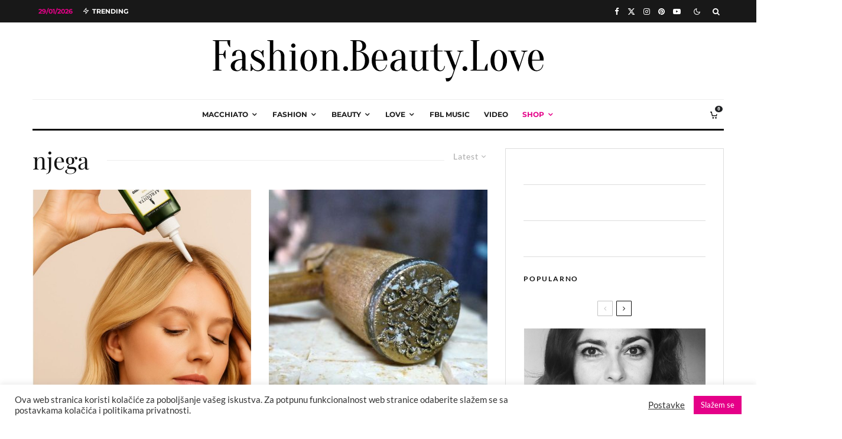

--- FILE ---
content_type: text/html; charset=UTF-8
request_url: https://fbl.ba/category/ljepota-i-njega/njega/
body_size: 97092
content:
<!DOCTYPE html>
<html lang="en-US">
<head>
	<meta name="ahrefs-site-verification" content="adaeadf47f725d7be24a7f97a5169bf16675474d9e7d5785e4c9d213dcbcadcf">
	<meta charset="UTF-8">
			<meta name="viewport" content="width=device-width, initial-scale=1">
		<link rel="profile" href="http://gmpg.org/xfn/11">
		<meta name="theme-color" content="#d602ab">
	<meta name='robots' content='index, follow, max-image-preview:large, max-snippet:-1, max-video-preview:-1' />
<!-- Google tag (gtag.js) consent mode dataLayer added by Site Kit -->
<script type="text/javascript" id="google_gtagjs-js-consent-mode-data-layer">
/* <![CDATA[ */
window.dataLayer = window.dataLayer || [];function gtag(){dataLayer.push(arguments);}
gtag('consent', 'default', {"ad_personalization":"denied","ad_storage":"denied","ad_user_data":"denied","analytics_storage":"denied","functionality_storage":"denied","security_storage":"denied","personalization_storage":"denied","region":["AT","BE","BG","CH","CY","CZ","DE","DK","EE","ES","FI","FR","GB","GR","HR","HU","IE","IS","IT","LI","LT","LU","LV","MT","NL","NO","PL","PT","RO","SE","SI","SK"],"wait_for_update":500});
window._googlesitekitConsentCategoryMap = {"statistics":["analytics_storage"],"marketing":["ad_storage","ad_user_data","ad_personalization"],"functional":["functionality_storage","security_storage"],"preferences":["personalization_storage"]};
window._googlesitekitConsents = {"ad_personalization":"denied","ad_storage":"denied","ad_user_data":"denied","analytics_storage":"denied","functionality_storage":"denied","security_storage":"denied","personalization_storage":"denied","region":["AT","BE","BG","CH","CY","CZ","DE","DK","EE","ES","FI","FR","GB","GR","HR","HU","IE","IS","IT","LI","LT","LU","LV","MT","NL","NO","PL","PT","RO","SE","SI","SK"],"wait_for_update":500};
/* ]]> */
</script>
<!-- End Google tag (gtag.js) consent mode dataLayer added by Site Kit -->

	<!-- This site is optimized with the Yoast SEO Premium plugin v25.0 (Yoast SEO v26.8) - https://yoast.com/product/yoast-seo-premium-wordpress/ -->
	<title>njega Archives | FBL</title>
<link data-rocket-prefetch href="https://www.googletagmanager.com" rel="dns-prefetch">
<link data-rocket-prefetch href="https://fonts.googleapis.com" rel="dns-prefetch">
<link data-rocket-prefetch href="https://pagead2.googlesyndication.com" rel="dns-prefetch">
<link data-rocket-prefetch href="https://fundingchoicesmessages.google.com" rel="dns-prefetch">
<link data-rocket-prefetch href="https://securepubads.g.doubleclick.net" rel="dns-prefetch">
<link data-rocket-preload as="style" href="https://fonts.googleapis.com/css?family=Playfair%20Display%3A400%2Citalic%7CLato%3A400%2C700%7CMontserrat%3A400%2C700&#038;subset=latin&#038;display=swap" rel="preload">
<link href="https://fonts.googleapis.com/css?family=Playfair%20Display%3A400%2Citalic%7CLato%3A400%2C700%7CMontserrat%3A400%2C700&#038;subset=latin&#038;display=swap" media="print" onload="this.media=&#039;all&#039;" rel="stylesheet">
<style id="wpr-usedcss">img:is([sizes=auto i],[sizes^="auto," i]){contain-intrinsic-size:3000px 1500px}img.emoji{display:inline!important;border:none!important;box-shadow:none!important;height:1em!important;width:1em!important;margin:0 .07em!important;vertical-align:-.1em!important;background:0 0!important;padding:0!important}:where(.wp-block-button__link){border-radius:9999px;box-shadow:none;padding:calc(.667em + 2px) calc(1.333em + 2px);text-decoration:none}:root :where(.wp-block-button .wp-block-button__link.is-style-outline),:root :where(.wp-block-button.is-style-outline>.wp-block-button__link){border:2px solid;padding:.667em 1.333em}:root :where(.wp-block-button .wp-block-button__link.is-style-outline:not(.has-text-color)),:root :where(.wp-block-button.is-style-outline>.wp-block-button__link:not(.has-text-color)){color:currentColor}:root :where(.wp-block-button .wp-block-button__link.is-style-outline:not(.has-background)),:root :where(.wp-block-button.is-style-outline>.wp-block-button__link:not(.has-background)){background-color:initial;background-image:none}:where(.wp-block-calendar table:not(.has-background) th){background:#ddd}:where(.wp-block-columns){margin-bottom:1.75em}:where(.wp-block-columns.has-background){padding:1.25em 2.375em}:where(.wp-block-post-comments input[type=submit]){border:none}:where(.wp-block-cover-image:not(.has-text-color)),:where(.wp-block-cover:not(.has-text-color)){color:#fff}:where(.wp-block-cover-image.is-light:not(.has-text-color)),:where(.wp-block-cover.is-light:not(.has-text-color)){color:#000}:root :where(.wp-block-cover h1:not(.has-text-color)),:root :where(.wp-block-cover h2:not(.has-text-color)),:root :where(.wp-block-cover h3:not(.has-text-color)),:root :where(.wp-block-cover h4:not(.has-text-color)),:root :where(.wp-block-cover h5:not(.has-text-color)),:root :where(.wp-block-cover h6:not(.has-text-color)),:root :where(.wp-block-cover p:not(.has-text-color)){color:inherit}.wp-block-embed__wrapper{position:relative}:where(.wp-block-file){margin-bottom:1.5em}:where(.wp-block-file__button){border-radius:2em;display:inline-block;padding:.5em 1em}:where(.wp-block-file__button):is(a):active,:where(.wp-block-file__button):is(a):focus,:where(.wp-block-file__button):is(a):hover,:where(.wp-block-file__button):is(a):visited{box-shadow:none;color:#fff;opacity:.85;text-decoration:none}.wp-block-gallery:not(.has-nested-images){display:flex;flex-wrap:wrap;list-style-type:none;margin:0;padding:0}.wp-block-gallery:not(.has-nested-images) figcaption{flex-grow:1}.wp-block-gallery:not(.has-nested-images).alignright{max-width:420px;width:100%}:where(.wp-block-group.wp-block-group-is-layout-constrained){position:relative}:root :where(.wp-block-image.is-style-rounded img,.wp-block-image .is-style-rounded img){border-radius:9999px}:where(.wp-block-latest-comments:not([style*=line-height] .wp-block-latest-comments__comment)){line-height:1.1}:where(.wp-block-latest-comments:not([style*=line-height] .wp-block-latest-comments__comment-excerpt p)){line-height:1.8}:root :where(.wp-block-latest-posts.is-grid){padding:0}:root :where(.wp-block-latest-posts.wp-block-latest-posts__list){padding-left:0}ol,ul{box-sizing:border-box}:root :where(.wp-block-list.has-background){padding:1.25em 2.375em}:where(.wp-block-navigation.has-background .wp-block-navigation-item a:not(.wp-element-button)),:where(.wp-block-navigation.has-background .wp-block-navigation-submenu a:not(.wp-element-button)){padding:.5em 1em}:where(.wp-block-navigation .wp-block-navigation__submenu-container .wp-block-navigation-item a:not(.wp-element-button)),:where(.wp-block-navigation .wp-block-navigation__submenu-container .wp-block-navigation-submenu a:not(.wp-element-button)),:where(.wp-block-navigation .wp-block-navigation__submenu-container .wp-block-navigation-submenu button.wp-block-navigation-item__content),:where(.wp-block-navigation .wp-block-navigation__submenu-container .wp-block-pages-list__item button.wp-block-navigation-item__content){padding:.5em 1em}:root :where(p.has-background){padding:1.25em 2.375em}:where(p.has-text-color:not(.has-link-color)) a{color:inherit}:where(.wp-block-post-comments-form) input:not([type=submit]),:where(.wp-block-post-comments-form) textarea{border:1px solid #949494;font-family:inherit;font-size:1em}:where(.wp-block-post-comments-form) input:where(:not([type=submit]):not([type=checkbox])),:where(.wp-block-post-comments-form) textarea{padding:calc(.667em + 2px)}:where(.wp-block-post-excerpt){box-sizing:border-box;margin-bottom:var(--wp--style--block-gap);margin-top:var(--wp--style--block-gap)}:where(.wp-block-preformatted.has-background){padding:1.25em 2.375em}:where(.wp-block-search__button){border:1px solid #ccc;padding:6px 10px}:where(.wp-block-search__input){font-family:inherit;font-size:inherit;font-style:inherit;font-weight:inherit;letter-spacing:inherit;line-height:inherit;text-transform:inherit}:where(.wp-block-search__button-inside .wp-block-search__inside-wrapper){border:1px solid #949494;box-sizing:border-box;padding:4px}:where(.wp-block-search__button-inside .wp-block-search__inside-wrapper) .wp-block-search__input{border:none;border-radius:0;padding:0 4px}:where(.wp-block-search__button-inside .wp-block-search__inside-wrapper) .wp-block-search__input:focus{outline:0}:where(.wp-block-search__button-inside .wp-block-search__inside-wrapper) :where(.wp-block-search__button){padding:4px 8px}:root :where(.wp-block-separator.is-style-dots){height:auto;line-height:1;text-align:center}:root :where(.wp-block-separator.is-style-dots):before{color:currentColor;content:"···";font-family:serif;font-size:1.5em;letter-spacing:2em;padding-left:2em}:root :where(.wp-block-site-logo.is-style-rounded){border-radius:9999px}:where(.wp-block-social-links:not(.is-style-logos-only)) .wp-social-link{background-color:#f0f0f0;color:#444}:where(.wp-block-social-links:not(.is-style-logos-only)) .wp-social-link-amazon{background-color:#f90;color:#fff}:where(.wp-block-social-links:not(.is-style-logos-only)) .wp-social-link-bandcamp{background-color:#1ea0c3;color:#fff}:where(.wp-block-social-links:not(.is-style-logos-only)) .wp-social-link-behance{background-color:#0757fe;color:#fff}:where(.wp-block-social-links:not(.is-style-logos-only)) .wp-social-link-bluesky{background-color:#0a7aff;color:#fff}:where(.wp-block-social-links:not(.is-style-logos-only)) .wp-social-link-codepen{background-color:#1e1f26;color:#fff}:where(.wp-block-social-links:not(.is-style-logos-only)) .wp-social-link-deviantart{background-color:#02e49b;color:#fff}:where(.wp-block-social-links:not(.is-style-logos-only)) .wp-social-link-discord{background-color:#5865f2;color:#fff}:where(.wp-block-social-links:not(.is-style-logos-only)) .wp-social-link-dribbble{background-color:#e94c89;color:#fff}:where(.wp-block-social-links:not(.is-style-logos-only)) .wp-social-link-dropbox{background-color:#4280ff;color:#fff}:where(.wp-block-social-links:not(.is-style-logos-only)) .wp-social-link-etsy{background-color:#f45800;color:#fff}:where(.wp-block-social-links:not(.is-style-logos-only)) .wp-social-link-facebook{background-color:#0866ff;color:#fff}:where(.wp-block-social-links:not(.is-style-logos-only)) .wp-social-link-fivehundredpx{background-color:#000;color:#fff}:where(.wp-block-social-links:not(.is-style-logos-only)) .wp-social-link-flickr{background-color:#0461dd;color:#fff}:where(.wp-block-social-links:not(.is-style-logos-only)) .wp-social-link-foursquare{background-color:#e65678;color:#fff}:where(.wp-block-social-links:not(.is-style-logos-only)) .wp-social-link-github{background-color:#24292d;color:#fff}:where(.wp-block-social-links:not(.is-style-logos-only)) .wp-social-link-goodreads{background-color:#eceadd;color:#382110}:where(.wp-block-social-links:not(.is-style-logos-only)) .wp-social-link-google{background-color:#ea4434;color:#fff}:where(.wp-block-social-links:not(.is-style-logos-only)) .wp-social-link-gravatar{background-color:#1d4fc4;color:#fff}:where(.wp-block-social-links:not(.is-style-logos-only)) .wp-social-link-instagram{background-color:#f00075;color:#fff}:where(.wp-block-social-links:not(.is-style-logos-only)) .wp-social-link-lastfm{background-color:#e21b24;color:#fff}:where(.wp-block-social-links:not(.is-style-logos-only)) .wp-social-link-linkedin{background-color:#0d66c2;color:#fff}:where(.wp-block-social-links:not(.is-style-logos-only)) .wp-social-link-mastodon{background-color:#3288d4;color:#fff}:where(.wp-block-social-links:not(.is-style-logos-only)) .wp-social-link-medium{background-color:#000;color:#fff}:where(.wp-block-social-links:not(.is-style-logos-only)) .wp-social-link-meetup{background-color:#f6405f;color:#fff}:where(.wp-block-social-links:not(.is-style-logos-only)) .wp-social-link-patreon{background-color:#000;color:#fff}:where(.wp-block-social-links:not(.is-style-logos-only)) .wp-social-link-pinterest{background-color:#e60122;color:#fff}:where(.wp-block-social-links:not(.is-style-logos-only)) .wp-social-link-pocket{background-color:#ef4155;color:#fff}:where(.wp-block-social-links:not(.is-style-logos-only)) .wp-social-link-reddit{background-color:#ff4500;color:#fff}:where(.wp-block-social-links:not(.is-style-logos-only)) .wp-social-link-skype{background-color:#0478d7;color:#fff}:where(.wp-block-social-links:not(.is-style-logos-only)) .wp-social-link-snapchat{background-color:#fefc00;color:#fff;stroke:#000}:where(.wp-block-social-links:not(.is-style-logos-only)) .wp-social-link-soundcloud{background-color:#ff5600;color:#fff}:where(.wp-block-social-links:not(.is-style-logos-only)) .wp-social-link-spotify{background-color:#1bd760;color:#fff}:where(.wp-block-social-links:not(.is-style-logos-only)) .wp-social-link-telegram{background-color:#2aabee;color:#fff}:where(.wp-block-social-links:not(.is-style-logos-only)) .wp-social-link-threads{background-color:#000;color:#fff}:where(.wp-block-social-links:not(.is-style-logos-only)) .wp-social-link-tiktok{background-color:#000;color:#fff}:where(.wp-block-social-links:not(.is-style-logos-only)) .wp-social-link-tumblr{background-color:#011835;color:#fff}:where(.wp-block-social-links:not(.is-style-logos-only)) .wp-social-link-twitch{background-color:#6440a4;color:#fff}:where(.wp-block-social-links:not(.is-style-logos-only)) .wp-social-link-twitter{background-color:#1da1f2;color:#fff}:where(.wp-block-social-links:not(.is-style-logos-only)) .wp-social-link-vimeo{background-color:#1eb7ea;color:#fff}:where(.wp-block-social-links:not(.is-style-logos-only)) .wp-social-link-vk{background-color:#4680c2;color:#fff}:where(.wp-block-social-links:not(.is-style-logos-only)) .wp-social-link-wordpress{background-color:#3499cd;color:#fff}:where(.wp-block-social-links:not(.is-style-logos-only)) .wp-social-link-whatsapp{background-color:#25d366;color:#fff}:where(.wp-block-social-links:not(.is-style-logos-only)) .wp-social-link-x{background-color:#000;color:#fff}:where(.wp-block-social-links:not(.is-style-logos-only)) .wp-social-link-yelp{background-color:#d32422;color:#fff}:where(.wp-block-social-links:not(.is-style-logos-only)) .wp-social-link-youtube{background-color:red;color:#fff}:where(.wp-block-social-links.is-style-logos-only) .wp-social-link{background:0 0}:where(.wp-block-social-links.is-style-logos-only) .wp-social-link svg{height:1.25em;width:1.25em}:where(.wp-block-social-links.is-style-logos-only) .wp-social-link-amazon{color:#f90}:where(.wp-block-social-links.is-style-logos-only) .wp-social-link-bandcamp{color:#1ea0c3}:where(.wp-block-social-links.is-style-logos-only) .wp-social-link-behance{color:#0757fe}:where(.wp-block-social-links.is-style-logos-only) .wp-social-link-bluesky{color:#0a7aff}:where(.wp-block-social-links.is-style-logos-only) .wp-social-link-codepen{color:#1e1f26}:where(.wp-block-social-links.is-style-logos-only) .wp-social-link-deviantart{color:#02e49b}:where(.wp-block-social-links.is-style-logos-only) .wp-social-link-discord{color:#5865f2}:where(.wp-block-social-links.is-style-logos-only) .wp-social-link-dribbble{color:#e94c89}:where(.wp-block-social-links.is-style-logos-only) .wp-social-link-dropbox{color:#4280ff}:where(.wp-block-social-links.is-style-logos-only) .wp-social-link-etsy{color:#f45800}:where(.wp-block-social-links.is-style-logos-only) .wp-social-link-facebook{color:#0866ff}:where(.wp-block-social-links.is-style-logos-only) .wp-social-link-fivehundredpx{color:#000}:where(.wp-block-social-links.is-style-logos-only) .wp-social-link-flickr{color:#0461dd}:where(.wp-block-social-links.is-style-logos-only) .wp-social-link-foursquare{color:#e65678}:where(.wp-block-social-links.is-style-logos-only) .wp-social-link-github{color:#24292d}:where(.wp-block-social-links.is-style-logos-only) .wp-social-link-goodreads{color:#382110}:where(.wp-block-social-links.is-style-logos-only) .wp-social-link-google{color:#ea4434}:where(.wp-block-social-links.is-style-logos-only) .wp-social-link-gravatar{color:#1d4fc4}:where(.wp-block-social-links.is-style-logos-only) .wp-social-link-instagram{color:#f00075}:where(.wp-block-social-links.is-style-logos-only) .wp-social-link-lastfm{color:#e21b24}:where(.wp-block-social-links.is-style-logos-only) .wp-social-link-linkedin{color:#0d66c2}:where(.wp-block-social-links.is-style-logos-only) .wp-social-link-mastodon{color:#3288d4}:where(.wp-block-social-links.is-style-logos-only) .wp-social-link-medium{color:#000}:where(.wp-block-social-links.is-style-logos-only) .wp-social-link-meetup{color:#f6405f}:where(.wp-block-social-links.is-style-logos-only) .wp-social-link-patreon{color:#000}:where(.wp-block-social-links.is-style-logos-only) .wp-social-link-pinterest{color:#e60122}:where(.wp-block-social-links.is-style-logos-only) .wp-social-link-pocket{color:#ef4155}:where(.wp-block-social-links.is-style-logos-only) .wp-social-link-reddit{color:#ff4500}:where(.wp-block-social-links.is-style-logos-only) .wp-social-link-skype{color:#0478d7}:where(.wp-block-social-links.is-style-logos-only) .wp-social-link-snapchat{color:#fff;stroke:#000}:where(.wp-block-social-links.is-style-logos-only) .wp-social-link-soundcloud{color:#ff5600}:where(.wp-block-social-links.is-style-logos-only) .wp-social-link-spotify{color:#1bd760}:where(.wp-block-social-links.is-style-logos-only) .wp-social-link-telegram{color:#2aabee}:where(.wp-block-social-links.is-style-logos-only) .wp-social-link-threads{color:#000}:where(.wp-block-social-links.is-style-logos-only) .wp-social-link-tiktok{color:#000}:where(.wp-block-social-links.is-style-logos-only) .wp-social-link-tumblr{color:#011835}:where(.wp-block-social-links.is-style-logos-only) .wp-social-link-twitch{color:#6440a4}:where(.wp-block-social-links.is-style-logos-only) .wp-social-link-twitter{color:#1da1f2}:where(.wp-block-social-links.is-style-logos-only) .wp-social-link-vimeo{color:#1eb7ea}:where(.wp-block-social-links.is-style-logos-only) .wp-social-link-vk{color:#4680c2}:where(.wp-block-social-links.is-style-logos-only) .wp-social-link-whatsapp{color:#25d366}:where(.wp-block-social-links.is-style-logos-only) .wp-social-link-wordpress{color:#3499cd}:where(.wp-block-social-links.is-style-logos-only) .wp-social-link-x{color:#000}:where(.wp-block-social-links.is-style-logos-only) .wp-social-link-yelp{color:#d32422}:where(.wp-block-social-links.is-style-logos-only) .wp-social-link-youtube{color:red}:root :where(.wp-block-social-links .wp-social-link a){padding:.25em}:root :where(.wp-block-social-links.is-style-logos-only .wp-social-link a){padding:0}:root :where(.wp-block-social-links.is-style-pill-shape .wp-social-link a){padding-left:.6666666667em;padding-right:.6666666667em}:root :where(.wp-block-tag-cloud.is-style-outline){display:flex;flex-wrap:wrap;gap:1ch}:root :where(.wp-block-tag-cloud.is-style-outline a){border:1px solid;font-size:unset!important;margin-right:0;padding:1ch 2ch;text-decoration:none!important}:root :where(.wp-block-table-of-contents){box-sizing:border-box}:where(.wp-block-term-description){box-sizing:border-box;margin-bottom:var(--wp--style--block-gap);margin-top:var(--wp--style--block-gap)}:where(pre.wp-block-verse){font-family:inherit}.entry-content{counter-reset:footnotes}:root{--wp--preset--font-size--normal:16px;--wp--preset--font-size--huge:42px}.aligncenter{clear:both}.screen-reader-text{border:0;clip-path:inset(50%);height:1px;margin:-1px;overflow:hidden;padding:0;position:absolute;width:1px;word-wrap:normal!important}.screen-reader-text:focus{background-color:#ddd;clip-path:none;color:#444;display:block;font-size:1em;height:auto;left:5px;line-height:normal;padding:15px 23px 14px;text-decoration:none;top:5px;width:auto;z-index:100000}html :where(.has-border-color){border-style:solid}html :where([style*=border-top-color]){border-top-style:solid}html :where([style*=border-right-color]){border-right-style:solid}html :where([style*=border-bottom-color]){border-bottom-style:solid}html :where([style*=border-left-color]){border-left-style:solid}html :where([style*=border-width]){border-style:solid}html :where([style*=border-top-width]){border-top-style:solid}html :where([style*=border-right-width]){border-right-style:solid}html :where([style*=border-bottom-width]){border-bottom-style:solid}html :where([style*=border-left-width]){border-left-style:solid}html :where(img[class*=wp-image-]){height:auto;max-width:100%}:where(figure){margin:0 0 1em}html :where(.is-position-sticky){--wp-admin--admin-bar--position-offset:var(--wp-admin--admin-bar--height,0px)}@media screen and (max-width:600px){html :where(.is-position-sticky){--wp-admin--admin-bar--position-offset:0px}}:root{--wp--preset--aspect-ratio--square:1;--wp--preset--aspect-ratio--4-3:4/3;--wp--preset--aspect-ratio--3-4:3/4;--wp--preset--aspect-ratio--3-2:3/2;--wp--preset--aspect-ratio--2-3:2/3;--wp--preset--aspect-ratio--16-9:16/9;--wp--preset--aspect-ratio--9-16:9/16;--wp--preset--color--black:#000000;--wp--preset--color--cyan-bluish-gray:#abb8c3;--wp--preset--color--white:#ffffff;--wp--preset--color--pale-pink:#f78da7;--wp--preset--color--vivid-red:#cf2e2e;--wp--preset--color--luminous-vivid-orange:#ff6900;--wp--preset--color--luminous-vivid-amber:#fcb900;--wp--preset--color--light-green-cyan:#7bdcb5;--wp--preset--color--vivid-green-cyan:#00d084;--wp--preset--color--pale-cyan-blue:#8ed1fc;--wp--preset--color--vivid-cyan-blue:#0693e3;--wp--preset--color--vivid-purple:#9b51e0;--wp--preset--gradient--vivid-cyan-blue-to-vivid-purple:linear-gradient(135deg,rgba(6, 147, 227, 1) 0%,rgb(155, 81, 224) 100%);--wp--preset--gradient--light-green-cyan-to-vivid-green-cyan:linear-gradient(135deg,rgb(122, 220, 180) 0%,rgb(0, 208, 130) 100%);--wp--preset--gradient--luminous-vivid-amber-to-luminous-vivid-orange:linear-gradient(135deg,rgba(252, 185, 0, 1) 0%,rgba(255, 105, 0, 1) 100%);--wp--preset--gradient--luminous-vivid-orange-to-vivid-red:linear-gradient(135deg,rgba(255, 105, 0, 1) 0%,rgb(207, 46, 46) 100%);--wp--preset--gradient--very-light-gray-to-cyan-bluish-gray:linear-gradient(135deg,rgb(238, 238, 238) 0%,rgb(169, 184, 195) 100%);--wp--preset--gradient--cool-to-warm-spectrum:linear-gradient(135deg,rgb(74, 234, 220) 0%,rgb(151, 120, 209) 20%,rgb(207, 42, 186) 40%,rgb(238, 44, 130) 60%,rgb(251, 105, 98) 80%,rgb(254, 248, 76) 100%);--wp--preset--gradient--blush-light-purple:linear-gradient(135deg,rgb(255, 206, 236) 0%,rgb(152, 150, 240) 100%);--wp--preset--gradient--blush-bordeaux:linear-gradient(135deg,rgb(254, 205, 165) 0%,rgb(254, 45, 45) 50%,rgb(107, 0, 62) 100%);--wp--preset--gradient--luminous-dusk:linear-gradient(135deg,rgb(255, 203, 112) 0%,rgb(199, 81, 192) 50%,rgb(65, 88, 208) 100%);--wp--preset--gradient--pale-ocean:linear-gradient(135deg,rgb(255, 245, 203) 0%,rgb(182, 227, 212) 50%,rgb(51, 167, 181) 100%);--wp--preset--gradient--electric-grass:linear-gradient(135deg,rgb(202, 248, 128) 0%,rgb(113, 206, 126) 100%);--wp--preset--gradient--midnight:linear-gradient(135deg,rgb(2, 3, 129) 0%,rgb(40, 116, 252) 100%);--wp--preset--font-size--small:13px;--wp--preset--font-size--medium:20px;--wp--preset--font-size--large:36px;--wp--preset--font-size--x-large:42px;--wp--preset--spacing--20:0.44rem;--wp--preset--spacing--30:0.67rem;--wp--preset--spacing--40:1rem;--wp--preset--spacing--50:1.5rem;--wp--preset--spacing--60:2.25rem;--wp--preset--spacing--70:3.38rem;--wp--preset--spacing--80:5.06rem;--wp--preset--shadow--natural:6px 6px 9px rgba(0, 0, 0, .2);--wp--preset--shadow--deep:12px 12px 50px rgba(0, 0, 0, .4);--wp--preset--shadow--sharp:6px 6px 0px rgba(0, 0, 0, .2);--wp--preset--shadow--outlined:6px 6px 0px -3px rgba(255, 255, 255, 1),6px 6px rgba(0, 0, 0, 1);--wp--preset--shadow--crisp:6px 6px 0px rgba(0, 0, 0, 1)}:where(.is-layout-flex){gap:.5em}:where(.is-layout-grid){gap:.5em}:where(.wp-block-post-template.is-layout-flex){gap:1.25em}:where(.wp-block-post-template.is-layout-grid){gap:1.25em}:where(.wp-block-columns.is-layout-flex){gap:2em}:where(.wp-block-columns.is-layout-grid){gap:2em}:root :where(.wp-block-pullquote){font-size:1.5em;line-height:1.6}#cookie-law-info-bar{font-size:15px;margin:0 auto;padding:12px 10px;position:absolute;text-align:center;box-sizing:border-box;width:100%;z-index:9999;display:none;left:0;font-weight:300;box-shadow:0 -1px 10px 0 rgba(172,171,171,.3)}#cookie-law-info-again{font-size:10pt;margin:0;padding:5px 10px;text-align:center;z-index:9999;cursor:pointer;box-shadow:#161616 2px 2px 5px 2px}#cookie-law-info-bar span{vertical-align:middle}.cli-plugin-button,.cli-plugin-button:visited{display:inline-block;padding:9px 12px;color:#fff;text-decoration:none;position:relative;cursor:pointer;margin-left:5px;text-decoration:none}.cli-plugin-main-link{margin-left:0;font-weight:550;text-decoration:underline}.cli-plugin-button:hover{background-color:#111;color:#fff;text-decoration:none}.small.cli-plugin-button,.small.cli-plugin-button:visited{font-size:11px}.cli-plugin-button,.cli-plugin-button:visited,.medium.cli-plugin-button,.medium.cli-plugin-button:visited{font-size:13px;font-weight:400;line-height:1}.green.cli-plugin-button,.green.cli-plugin-button:visited{background-color:#91bd09}.green.cli-plugin-button:hover{background-color:#749a02}.red.cli-plugin-button,.red.cli-plugin-button:visited{background-color:#e62727}.red.cli-plugin-button:hover{background-color:#cf2525}.orange.cli-plugin-button,.orange.cli-plugin-button:visited{background-color:#ff5c00}.orange.cli-plugin-button:hover{background-color:#d45500}.cli-plugin-button{margin-top:5px}.cli-bar-popup{-moz-background-clip:padding;-webkit-background-clip:padding;background-clip:padding-box;-webkit-border-radius:30px;-moz-border-radius:30px;border-radius:30px;padding:20px}.cli-plugin-main-link.cli-plugin-button{text-decoration:none}.cli-plugin-main-link.cli-plugin-button{margin-left:5px}.cli-modal-backdrop{position:fixed;top:0;right:0;bottom:0;left:0;z-index:1040;background-color:#000;display:none}.cli-modal-backdrop.cli-show{opacity:.5;display:block}.cli-modal.cli-show{display:block}.cli-modal .cli-modal-dialog{position:relative;width:auto;margin:.5rem;pointer-events:none;font-family:-apple-system,BlinkMacSystemFont,"Segoe UI",Roboto,"Helvetica Neue",Arial,sans-serif,"Apple Color Emoji","Segoe UI Emoji","Segoe UI Symbol";font-size:1rem;font-weight:400;line-height:1.5;color:#212529;text-align:left;display:-ms-flexbox;display:flex;-ms-flex-align:center;align-items:center;min-height:calc(100% - (.5rem * 2))}@media (min-width:992px){.cli-modal .cli-modal-dialog{max-width:900px}}.cli-modal-content{position:relative;display:-ms-flexbox;display:flex;-ms-flex-direction:column;flex-direction:column;width:100%;pointer-events:auto;background-color:#fff;background-clip:padding-box;border-radius:.3rem;outline:0}.cli-modal .cli-modal-close{position:absolute;right:10px;top:10px;z-index:1;padding:0;background-color:transparent!important;border:0;-webkit-appearance:none;font-size:1.5rem;font-weight:700;line-height:1;color:#000;text-shadow:0 1px 0 #fff}.cli-switch{display:inline-block;position:relative;min-height:1px;padding-left:70px;font-size:14px}.cli-switch .cli-slider{background-color:#e3e1e8;height:24px;width:50px;bottom:0;cursor:pointer;left:0;position:absolute;right:0;top:0;transition:.4s}.cli-switch .cli-slider:before{background-color:#fff;bottom:2px;content:"";height:20px;left:2px;position:absolute;transition:.4s;width:20px}.cli-switch input:checked+.cli-slider{background-color:#00acad}.cli-switch input:checked+.cli-slider:before{transform:translateX(26px)}.cli-switch .cli-slider{border-radius:34px}.cli-fade{transition:opacity .15s linear}.cli-tab-content{width:100%;padding:30px}.cli-container-fluid{padding-right:15px;padding-left:15px;margin-right:auto;margin-left:auto}.cli-row{display:-ms-flexbox;display:flex;-ms-flex-wrap:wrap;flex-wrap:wrap;margin-right:-15px;margin-left:-15px}.cli-align-items-stretch{-ms-flex-align:stretch!important;align-items:stretch!important}.cli-px-0{padding-left:0;padding-right:0}.cli-btn{cursor:pointer;font-size:14px;display:inline-block;font-weight:400;text-align:center;white-space:nowrap;vertical-align:middle;-webkit-user-select:none;-moz-user-select:none;-ms-user-select:none;user-select:none;border:1px solid transparent;padding:.5rem 1.25rem;line-height:1;border-radius:.25rem;transition:all .15s ease-in-out}.cli-btn:hover{opacity:.8}.cli-btn:focus{outline:0}.cli-modal-backdrop.cli-show{opacity:.8}.cli-modal-open{overflow:hidden}.cli-barmodal-open{overflow:hidden}.cli-modal-open .cli-modal{overflow-x:hidden;overflow-y:auto}.cli-modal.cli-fade .cli-modal-dialog{transition:-webkit-transform .3s ease-out;transition:transform .3s ease-out;transition:transform .3s ease-out,-webkit-transform .3s ease-out;-webkit-transform:translate(0,-25%);transform:translate(0,-25%)}.cli-modal.cli-show .cli-modal-dialog{-webkit-transform:translate(0,0);transform:translate(0,0)}.cli-modal-backdrop{position:fixed;top:0;right:0;bottom:0;left:0;z-index:1040;background-color:#000;-webkit-transform:scale(0);transform:scale(0);transition:opacity ease-in-out .5s}.cli-modal-backdrop.cli-fade{opacity:0}.cli-modal-backdrop.cli-show{opacity:.5;-webkit-transform:scale(1);transform:scale(1)}.cli-modal{position:fixed;top:0;right:0;bottom:0;left:0;z-index:99999;transform:scale(0);overflow:hidden;outline:0;display:none}.cli-modal a{text-decoration:none}.cli-modal .cli-modal-dialog{position:relative;width:auto;margin:.5rem;pointer-events:none;font-family:inherit;font-size:1rem;font-weight:400;line-height:1.5;color:#212529;text-align:left;display:-ms-flexbox;display:flex;-ms-flex-align:center;align-items:center;min-height:calc(100% - (.5rem * 2))}@media (min-width:576px){.cli-modal .cli-modal-dialog{max-width:500px;margin:1.75rem auto;min-height:calc(100% - (1.75rem * 2))}}.cli-modal-content{position:relative;display:-ms-flexbox;display:flex;-ms-flex-direction:column;flex-direction:column;width:100%;pointer-events:auto;background-color:#fff;background-clip:padding-box;border-radius:.2rem;box-sizing:border-box;outline:0}.cli-modal .row{margin:0 -15px}.cli-modal .cli-modal-close:focus{outline:0}.cli-switch{display:inline-block;position:relative;min-height:1px;padding-left:38px;font-size:14px}.cli-switch input[type=checkbox]{display:none}.cli-switch .cli-slider{background-color:#e3e1e8;height:20px;width:38px;bottom:0;cursor:pointer;left:0;position:absolute;right:0;top:0;transition:.4s}.cli-switch .cli-slider:before{background-color:#fff;bottom:2px;content:"";height:15px;left:3px;position:absolute;transition:.4s;width:15px}.cli-switch input:checked+.cli-slider{background-color:#61a229}.cli-switch input:checked+.cli-slider:before{transform:translateX(18px)}.cli-switch .cli-slider{border-radius:34px;font-size:0}.cli-switch .cli-slider:before{border-radius:50%}.cli-tab-content{background:#fff}.cli-tab-content{width:100%;padding:5px 30px 5px 5px;box-sizing:border-box}@media (max-width:767px){.cli-tab-content{padding:30px 10px}}.cli-tab-content p{color:#343438;font-size:14px;margin-top:0}.cli-tab-content h4{font-size:20px;margin-bottom:1.5rem;margin-top:0;font-family:inherit;font-weight:500;line-height:1.2;color:inherit}#cookie-law-info-bar .cli-tab-content{background:0 0}#cookie-law-info-bar .cli-nav-link,#cookie-law-info-bar .cli-switch .cli-slider:after,#cookie-law-info-bar .cli-tab-container p,#cookie-law-info-bar span.cli-necessary-caption{color:inherit}#cookie-law-info-bar .cli-tab-header a:before{border-right:1px solid currentColor;border-bottom:1px solid currentColor}#cookie-law-info-bar .cli-row{margin-top:20px}#cookie-law-info-bar .cli-tab-content h4{margin-bottom:.5rem}#cookie-law-info-bar .cli-tab-container{display:none;text-align:left}.cli-tab-footer .cli-btn{background-color:#00acad;padding:10px 15px;text-decoration:none}.cli-tab-footer .wt-cli-privacy-accept-btn{background-color:#61a229;color:#fff;border-radius:0}.cli-tab-footer{width:100%;text-align:right;padding:20px 0}.cli-col-12{width:100%}.cli-tab-header{display:flex;justify-content:space-between}.cli-tab-header a:before{width:10px;height:2px;left:0;top:calc(50% - 1px)}.cli-tab-header a:after{width:2px;height:10px;left:4px;top:calc(50% - 5px);-webkit-transform:none;transform:none}.cli-tab-header a:before{width:7px;height:7px;border-right:1px solid #4a6e78;border-bottom:1px solid #4a6e78;content:" ";transform:rotate(-45deg);-webkit-transition:.2s ease-in-out;-moz-transition:.2s ease-in-out;transition:all .2s ease-in-out;margin-right:10px}.cli-tab-header a.cli-nav-link{position:relative;display:flex;align-items:center;font-size:14px;color:#000;text-transform:capitalize}.cli-tab-header.cli-tab-active .cli-nav-link:before{transform:rotate(45deg);-webkit-transition:.2s ease-in-out;-moz-transition:.2s ease-in-out;transition:all .2s ease-in-out}.cli-tab-header{border-radius:5px;padding:12px 15px;cursor:pointer;transition:background-color .2s ease-out .3s,color .2s ease-out 0s;background-color:#f2f2f2}.cli-modal .cli-modal-close{position:absolute;right:0;top:0;z-index:1;-webkit-appearance:none;width:40px;height:40px;padding:0;border-radius:50%;padding:10px;background:0 0;border:none;min-width:40px}.cli-tab-container h1,.cli-tab-container h4{font-family:inherit;font-size:16px;margin-bottom:15px;margin:10px 0}#cliSettingsPopup .cli-tab-section-container{padding-top:12px}.cli-privacy-content-text,.cli-tab-container p{font-size:14px;line-height:1.4;margin-top:0;padding:0;color:#000}.cli-tab-content{display:none}.cli-tab-section .cli-tab-content{padding:10px 20px 5px}.cli-tab-section{margin-top:5px}@media (min-width:992px){.cli-modal .cli-modal-dialog{max-width:645px}}.cli-switch .cli-slider:after{content:attr(data-cli-disable);position:absolute;right:50px;color:#000;font-size:12px;text-align:right;min-width:80px}.cli-switch input:checked+.cli-slider:after{content:attr(data-cli-enable)}.cli-privacy-overview:not(.cli-collapsed) .cli-privacy-content{max-height:60px;transition:max-height .15s ease-out;overflow:hidden}a.cli-privacy-readmore{font-size:12px;margin-top:12px;display:inline-block;padding-bottom:0;cursor:pointer;color:#000;text-decoration:underline}.cli-modal-footer{position:relative}a.cli-privacy-readmore:before{content:attr(data-readmore-text)}.cli-collapsed a.cli-privacy-readmore:before{content:attr(data-readless-text)}.cli-collapsed .cli-privacy-content{transition:max-height .25s ease-in}.cli-privacy-content p{margin-bottom:0}.cli-modal-close svg{fill:#000}span.cli-necessary-caption{color:#000;font-size:12px}#cookie-law-info-bar .cli-privacy-overview{display:none}.cli-tab-container .cli-row{max-height:500px;overflow-y:auto}.cli-modal.cli-blowup.cli-out{z-index:-1}.cli-modal.cli-blowup{z-index:999999;transform:scale(1)}.cli-modal.cli-blowup .cli-modal-dialog{animation:.5s cubic-bezier(.165,.84,.44,1) forwards blowUpModal}.cli-modal.cli-blowup.cli-out .cli-modal-dialog{animation:.5s cubic-bezier(.165,.84,.44,1) forwards blowUpModalTwo}@keyframes blowUpModal{0%{transform:scale(0)}100%{transform:scale(1)}}@keyframes blowUpModalTwo{0%{transform:scale(1);opacity:1}50%{transform:scale(.5);opacity:0}100%{transform:scale(0);opacity:0}}.cli_settings_button{cursor:pointer}.wt-cli-sr-only{display:none;font-size:16px}a.wt-cli-element.cli_cookie_close_button{text-decoration:none;color:#333;font-size:22px;line-height:22px;cursor:pointer;position:absolute;right:10px;top:5px}.cli-bar-container{float:none;margin:0 auto;display:-webkit-box;display:-moz-box;display:-ms-flexbox;display:-webkit-flex;display:flex;justify-content:space-between;-webkit-box-align:center;-moz-box-align:center;-ms-flex-align:center;-webkit-align-items:center;align-items:center}.cli-bar-btn_container{margin-left:20px;display:-webkit-box;display:-moz-box;display:-ms-flexbox;display:-webkit-flex;display:flex;-webkit-box-align:center;-moz-box-align:center;-ms-flex-align:center;-webkit-align-items:center;align-items:center;flex-wrap:nowrap}.cli-style-v2 a{cursor:pointer}.cli-bar-btn_container a{white-space:nowrap}.cli-style-v2 .cli-plugin-main-link{font-weight:inherit}.cli-style-v2{font-size:11pt;line-height:18px;font-weight:400}#cookie-law-info-bar[data-cli-type=popup] .cli-bar-container,#cookie-law-info-bar[data-cli-type=widget] .cli-bar-container{display:block}.cli-style-v2 .cli-bar-message{width:70%;text-align:left}#cookie-law-info-bar[data-cli-type=popup] .cli-bar-message,#cookie-law-info-bar[data-cli-type=widget] .cli-bar-message{width:100%}#cookie-law-info-bar[data-cli-type=widget] .cli-style-v2 .cli-bar-btn_container{margin-top:8px;margin-left:0;flex-wrap:wrap}#cookie-law-info-bar[data-cli-type=popup] .cli-style-v2 .cli-bar-btn_container{margin-top:8px;margin-left:0}.cli-style-v2 .cli-bar-btn_container .cli-plugin-main-link,.cli-style-v2 .cli-bar-btn_container .cli_action_button,.cli-style-v2 .cli-bar-btn_container .cli_settings_button{margin-left:5px}#cookie-law-info-bar[data-cli-style=cli-style-v2]{padding:14px 25px}#cookie-law-info-bar[data-cli-style=cli-style-v2][data-cli-type=widget]{padding:32px 30px}#cookie-law-info-bar[data-cli-style=cli-style-v2][data-cli-type=popup]{padding:32px 45px}.cli-style-v2 .cli-plugin-main-link:not(.cli-plugin-button),.cli-style-v2 .cli_action_button:not(.cli-plugin-button),.cli-style-v2 .cli_settings_button:not(.cli-plugin-button){text-decoration:underline}.cli-style-v2 .cli-bar-btn_container .cli-plugin-button{margin-top:5px;margin-bottom:5px}.wt-cli-necessary-checkbox{display:none!important}@media (max-width:985px){.cli-style-v2 .cli-bar-message{width:100%}.cli-style-v2.cli-bar-container{justify-content:left;flex-wrap:wrap}.cli-style-v2 .cli-bar-btn_container{margin-left:0;margin-top:10px}#cookie-law-info-bar[data-cli-style=cli-style-v2],#cookie-law-info-bar[data-cli-style=cli-style-v2][data-cli-type=popup],#cookie-law-info-bar[data-cli-style=cli-style-v2][data-cli-type=widget]{padding:25px}}.wt-cli-privacy-overview-actions{padding-bottom:0}@media only screen and (max-width:479px) and (min-width:320px){.cli-style-v2 .cli-bar-btn_container{flex-wrap:wrap}}.wt-cli-cookie-description{font-size:14px;line-height:1.4;margin-top:0;padding:0;color:#000}.lets-review-api-wrap{position:absolute;top:0;right:0;width:50px;height:50px;text-align:center;color:#fff;font-weight:700;line-height:1.2}.lets-review-api-wrap img{min-width:0!important;opacity:1!important}.updown-do{opacity:.3}@media only screen and (min-width:1020px){.lets-review-api-wrap{width:90px;height:90px}}.fa{-moz-osx-font-smoothing:grayscale;-webkit-font-smoothing:antialiased;display:inline-block;font-style:normal;font-variant:normal;text-rendering:auto;line-height:1}@keyframes fa-spin{0%{transform:rotate(0)}to{transform:rotate(1turn)}}.fa{font-family:"Font Awesome 5 Free";font-weight:900}.cf{zoom:1}.cf:after,.cf:before{content:"";display:table}.cf:after{clear:both}.lets-live-blog-wrap img{padding:0!important;max-width:100%}.lets-live-blog-wrap .lets-live-blog-entry-wrap{position:relative}.lets-live-blog-wrap .title{margin-bottom:40px;padding-bottom:40px;border-bottom:1px solid #eee}.highlight{margin-top:20px}.box-pre-title{text-transform:uppercase;font-size:10px;margin-bottom:15px;display:inline-block;background:#111;color:#fff;border-radius:3px;padding:4px 6px;font-weight:700}.lets-live-blog-pagi{background:#111;color:#fff!important;padding:10px 30px;font-size:.8em;display:inline-block;margin-top:30px}.lets-live-blog-end{display:none;pointer-events:none}@font-face{font-display:swap;font-family:tipi;src:url('https://fbl.ba/wp-content/plugins/lets-live-blog/frontend/css/fonts/tipi/tipi.ttf?mqud20') format('truetype'),url('https://fbl.ba/wp-content/plugins/lets-live-blog/frontend/css/fonts/tipi/tipi.woff?mqud20') format('woff'),url('https://fbl.ba/wp-content/plugins/lets-live-blog/frontend/css/fonts/tipi/tipi.svg?mqud20#tipi') format('svg');font-weight:400;font-style:normal}[class^=tipi-i-]{font-family:tipi!important;speak:none;font-style:normal;font-weight:400;font-variant:normal;text-transform:none;font-size:inherit;line-height:1;-webkit-font-smoothing:antialiased;-moz-osx-font-smoothing:grayscale}.tipi-i-cart:before{content:"\e91b"}.tipi-i-search:before{content:"\e91f"}.tipi-i-x:before{content:"\e92a"}.wpb_category_n_menu_accordion *{-webkit-font-smoothing:antialiased}.wpb_category_n_menu_accordion ul li{list-style:none;display:block;position:relative}.wpb_category_n_menu_accordion>ul{padding:0!important;margin:0!important}.wpb_category_n_menu_accordion>ul>ul{padding:0!important;margin:0 0 0 20px!important}.wpb_category_n_menu_accordion ul.sub-menu{display:none}.wpb_category_n_menu_accordion ul>li{margin:0!important;padding:0!important}.wpb_category_n_menu_accordion ul>li li{margin:0!important}.wpb_category_n_menu_accordion a{display:block;outline:0;text-decoration:none}.wpb_category_n_menu_accordion li a:focus{outline:0}.wpb_category_n_menu_accordion ul li>a>span.wpb-submenu-indicator{position:absolute;right:0;width:47px;height:100%;top:0;text-align:center;font-size:20px;font-weight:bolder;display:inline-flex;align-items:center;justify-content:center;z-index:2;-o-transition:transform .3s linear;-moz-transition:transform .3s linear;-webkit-transition:transform .3s linear;-ms-transition:transform .3s linear}.wpb_category_n_menu_accordion li.wpb-submenu-indicator-minus>a>span.wpb-submenu-indicator{-ms-transform:rotate(45deg);-moz-transform:rotate(45deg);-webkit-transform:rotate(45deg);transform:rotate(45deg)}.wpb_category_n_menu_accordion>ul>li li>a{-o-transition:.2s linear;-moz-transition:.2s linear;-webkit-transition:.2s linear;transition:all .2s linear}.wpb_category_n_menu_accordion li a{position:relative;font-size:12px;line-height:18px;padding:14px 22px;font-weight:600;-o-transition:color .2s linear,background .2s linear;-moz-transition:color .2s linear,background .2s linear;-webkit-transition:color .2s linear,background .2s linear;transition:color .2s linear,background .2s linear}.wpb_category_n_menu_accordion>ul>li>a{font-size:14px;line-height:20px;padding:14px 22px}.wpb_category_n_menu_accordion>ul>li:last-child>a{border-bottom:0}.wpb_category_n_menu_accordion>ul>li>ul>li>a,.wpb_category_n_menu_accordion>ul>li>ul>li>ul>li>a{border-bottom:0}.widget .wpb_category_n_menu_accordion ul li a:hover,.widget-area .widget .wpb_category_n_menu_accordion>ul>li a:not(.button){text-decoration:none}.widget .wpb_category_n_menu_accordion li a{display:block}.widget_text .wpb_category_n_menu_accordion li a{margin-bottom:0}body.rtl .wpb_category_n_menu_accordion ul li>a>span.wpb-submenu-indicator{right:unset;left:0}body.rtl .wpb_category_n_menu_accordion>ul>li li>a{border-right:6px solid transparent;border-left:0}body.rtl .wpb_category_n_menu_accordion li.wpb-submenu-indicator-minus>a,body.rtl .wpb_category_n_menu_accordion>ul>li li.current-menu-item>a,body.rtl .wpb_category_n_menu_accordion>ul>li li:hover>a{border-right-color:#414956}#fancybox-loading{position:fixed;top:50%;left:50%;width:40px;height:40px;margin-top:-20px;margin-left:-20px;cursor:pointer;overflow:hidden;z-index:1104;display:none}#fancybox-loading div{position:absolute;top:0;left:0;width:40px;height:480px;background-image:var(--wpr-bg-cc0a7659-2a29-4959-a194-eb55efde467d)}#fancybox-overlay{position:absolute;top:0;left:0;width:100%;z-index:1100;display:none}#fancybox-tmp{padding:0;margin:0;border:0;overflow:auto;display:none}#fancybox-wrap{position:absolute;top:0;left:0;padding:20px;z-index:1101;outline:0;display:none}#fancybox-outer{position:relative;width:100%;height:100%;background:#fff}#fancybox-content{width:0;height:0;padding:0;outline:0;position:relative;overflow:hidden;z-index:1102;border:0 solid #fff}#fancybox-close{position:absolute;top:-15px;right:-35px;width:30px;height:30px;background:var(--wpr-bg-edf73857-3359-43ec-9ee2-b0c28509282d) -40px 0;cursor:pointer;z-index:1103;display:none}#fancybox-error{color:#444;font:12px/20px Arial;padding:14px;margin:0}#fancybox-img{width:100%;height:100%;padding:0;margin:0;border:none;outline:0;line-height:0;vertical-align:top}#fancybox-left,#fancybox-right{position:absolute;bottom:0;height:100%;width:35%;cursor:pointer;outline:0;background:var(--wpr-bg-d4544216-669b-4a5d-ab65-368533b66298);z-index:1102;display:none}#fancybox-left{left:0}#fancybox-right{right:0}#fancybox-left-ico,#fancybox-right-ico{position:absolute;top:50%;left:-9999px;width:30px;height:30px;margin-top:-15px;cursor:pointer;z-index:1102;display:block}#fancybox-left-ico{background-image:var(--wpr-bg-5d702a13-d10f-43d4-9400-77c49a43fef3);background-position:-40px -30px}#fancybox-right-ico{background-image:var(--wpr-bg-bd0b56f2-94cc-496f-89f3-85cc1cc4e2b9);background-position:-40px -60px}#fancybox-left:hover,#fancybox-right:hover{visibility:visible}#fancybox-left:hover span{left:20px}#fancybox-right:hover span{left:auto;right:20px}.fancybox-bg{position:absolute;padding:0;margin:0;border:0;width:20px;height:20px;z-index:1001}#fancybox-bg-n{top:-20px;left:0;width:100%;background-image:var(--wpr-bg-1cb6e2e4-06a1-419b-b18d-08495acbea58)}#fancybox-bg-ne{top:-20px;right:-20px;background-image:var(--wpr-bg-f6677787-ca09-4430-9887-24c36fdf1157);background-position:-40px -162px}#fancybox-bg-e{top:0;right:-20px;height:100%;background-image:var(--wpr-bg-b5f3eb4e-a3a5-40bd-bb65-b908ee1bb9a9);background-position:-20px 0}#fancybox-bg-se{bottom:-20px;right:-20px;background-image:var(--wpr-bg-eb49fd24-eb81-43e5-a55a-777d4c762556);background-position:-40px -182px}#fancybox-bg-s{bottom:-20px;left:0;width:100%;background-image:var(--wpr-bg-6675d2ff-1dd0-4f72-8e06-16b419e44e51);background-position:0 -20px}#fancybox-bg-sw{bottom:-20px;left:-20px;background-image:var(--wpr-bg-e1c09b58-e6db-46cf-8c6c-05b7b76935ed);background-position:-40px -142px}#fancybox-bg-w{top:0;left:-20px;height:100%;background-image:var(--wpr-bg-afd89bac-d84f-4cb5-a20c-b027e7e46a3f)}#fancybox-bg-nw{top:-20px;left:-20px;background-image:var(--wpr-bg-49a9a980-16b8-4930-ad00-3171135ba829);background-position:-40px -122px}#fancybox-title{font-family:Helvetica;font-size:12px;z-index:1102}.fancybox-title-inside{padding-bottom:10px;text-align:center;color:#333;background:#fff;position:relative}.fancybox-title-outside{padding-top:10px;color:#fff}.fancybox-title-over{position:absolute;bottom:0;left:0;color:#fff;text-align:left}.fancybox-title-float{position:absolute;left:0;bottom:-20px;height:32px}#fancybox-title-float-wrap{border:none;border-collapse:collapse;width:auto}#fancybox-title-float-wrap td{border:none;white-space:nowrap}#fancybox-title-float-left{padding:0 0 0 15px;background:var(--wpr-bg-636c3d3b-c5a9-4ad6-84e7-a572a2568ded) -40px -90px no-repeat}#fancybox-title-float-main{color:#fff;line-height:29px;font-weight:700;padding:0 0 3px;background:var(--wpr-bg-28ba16ab-25c7-4140-888f-94836b0cd07d) 0 -40px}#fancybox-title-float-right{padding:0 0 0 15px;background:var(--wpr-bg-7190ab0a-fb5c-4599-8f5e-5a7044667f1a) -55px -90px no-repeat}.fancybox-ie6 #fancybox-close{background:0 0}.fancybox-ie6 #fancybox-left-ico{background:0 0}.fancybox-ie6 #fancybox-right-ico{background:0 0}.fancybox-ie6 #fancybox-title-over{background:0 0;zoom:1}.fancybox-ie6 #fancybox-title-float-left{background:0 0}.fancybox-ie6 #fancybox-title-float-main{background:0 0}.fancybox-ie6 #fancybox-title-float-right{background:0 0}.fancybox-ie6 #fancybox-bg-e,.fancybox-ie6 #fancybox-bg-w,.fancybox-ie6 #fancybox-left,.fancybox-ie6 #fancybox-right{height:expression(this.parentNode.clientHeight + "px")}#fancybox-loading.fancybox-ie6{position:absolute;margin-top:0;top:expression( (-20 + (document.documentElement.clientHeight ? document.documentElement.clientHeight/2 : document.body.clientHeight/2 ) + ( ignoreMe = document.documentElement.scrollTop ? document.documentElement.scrollTop : document.body.scrollTop )) + 'px')}#fancybox-loading.fancybox-ie6 div{background:0 0}.fancybox-ie .fancybox-bg{background:0 0!important}html{-ms-text-size-adjust:100%;-webkit-text-size-adjust:100%}body{margin:0;-moz-osx-font-smoothing:grayscale;-webkit-font-smoothing:antialiased}article,aside,details,figcaption,figure,footer,header,hgroup,li,main,nav,section,summary{display:block}blockquote,dl,figure,h1,h2,h3,h4,h5,h6,ol,p,ul{margin:0;padding:0}h1,h2,h3,h4,h5,h6{font-size:inherit}strong{font-weight:700}a,button{color:inherit}a,ins{text-decoration:none}button{overflow:visible;border:0;font:inherit;-webkit-font-smoothing:inherit;letter-spacing:inherit;background:0;cursor:pointer}::-moz-focus-inner{padding:0;border:0}picture{display:block}img{max-width:100%;height:auto;border:0}pre{overflow:auto}code,kbd,pre,samp,tt{color:#555;padding:3px 5px;font-size:.8666666em;background-color:#cce7ff}kbd{background:#111;border-radius:2px;color:#fff;padding:4px 8px;margin:0 5px}code,kbd,pre,samp,tt,var{font-family:"Roboto Mono",Monaco,courier,monospace}.clearfix:after{content:"";display:block;clear:both}*{box-sizing:border-box}ol ol,ol ul,ul ol,ul ul{margin-top:0;margin-bottom:0}hr{height:1px;background:#111;margin:-1px 0 30px;border:0}em,small,strong{line-height:1}sup{line-height:0;position:relative;vertical-align:baseline;top:-.5em}sub{bottom:-.25em}blockquote{margin:45px 0;font-weight:400!important;width:80%;margin-left:10%;line-height:1.5;position:relative}blockquote:before{content:"\e244";font-family:tipi;font-style:normal;position:absolute;left:-10%;transform:scale(-1,1)}blockquote cite,blockquote+p cite{font-size:12px;display:block;margin-top:.7em;margin-bottom:1.4em}.rtl blockquote:before{transform:none}cite{font-style:italic}dt{margin-bottom:15px}dd{padding:0 0 15px 15px}acronym{border-bottom:1px dotted #888;cursor:help}table{width:100%;margin-bottom:30px}table .shipping,table th{font-weight:inherit}table td,table th{border-top:1px solid #f1f1f1;padding:15px 10px}ol,ul{list-style-position:inside}ol li,ul li{display:list-item}ol li ol,ol li ul,ul li ol,ul li ul{margin:0 0 0 1em}address{margin-bottom:15px}ul{list-style:none}.entry-content ol,.entry-content ul{margin-left:1em;list-style-position:outside;margin-bottom:1em}.entry-content ul{list-style:disc}ol{list-style-type:decimal}.zeen-widget li{margin:6px 0}dd{margin-left:0;margin-bottom:1.5em}pre{background:#eee;padding:15px}pre code{background-color:inherit}object,video{max-width:100%;height:auto}mark{background:#eee;padding:3px 5px}h1{font-size:2em}h2{font-size:1.666em}h3{font-size:1.2em}h4,h5,h6{font-size:1em}.screen-reader-text{clip:rect(1px,1px,1px,1px);position:absolute!important;white-space:nowrap;height:1px;width:1px;overflow:hidden}.screen-reader-text:focus{background-color:#f1f1f1;border-radius:3px;box-shadow:0 0 2px 2px rgba(0,0,0,.6);clip:auto!important;color:#21759b;display:block;font-size:14px;font-size:.875rem;font-weight:700;height:auto;left:5px;line-height:normal;padding:15px 23px 14px;text-decoration:none;top:5px;width:auto;z-index:100000}embed,iframe,object{margin-bottom:1.5em;max-width:100%}.blockquote{clear:both}.video-wrap{position:relative;clear:both;width:100%;padding-bottom:56.25%}.video-wrap audio,.video-wrap embed,.video-wrap iframe,.video-wrap object,.video-wrap video{position:absolute;top:0;left:0;width:100%;height:100%}.zeen-widget ul{list-style:none}.widget-title{margin-bottom:30px}select{max-width:100%}article.sticky .title:before{content:"*";padding-right:5px}.site-inner .drop-search input,.site-inner .woocommerce:not(.widget_product_search) button,.site-inner fieldset,.site-inner input[type=email],.site-inner input[type=number],.site-inner input[type=password],.site-inner input[type=text],.site-inner input[type=url],.site-inner select,.site-inner textarea{height:48px;background:0 0;border:1px solid #eee;border-radius:0;letter-spacing:.01em;padding:0 15px;color:inherit;width:100%}.site-inner select[multiple=multiple]{height:auto}.site-inner input[type=search]{background:0 0;border:0}.site-inner .woocommerce:not(.widget_product_search) button,.site-inner fieldset,.site-inner input[type=email],.site-inner input[type=number],.site-inner input[type=password],.site-inner input[type=submit],.site-inner input[type=text],.site-inner input[type=url],.site-inner textarea{-webkit-appearance:none;-moz-appearance:textfield}.site-inner textarea{padding:15px;min-height:96px}.site-inner fieldset,.site-inner textarea{height:auto}.site-inner fieldset{margin-bottom:30px}.widget_search form{border:1px solid #eee;color:#999}.widget_search form *{color:#999}.widget_search .search-submit{height:48px;float:right;width:48px;transition:all .2s}.widget_search .search-submit:hover{background:rgba(255,255,255,.05)}.widget_search .search-field{width:100%;padding:0 20px}.widget_search ::-webkit-input-placeholder{color:inherit}.widget_search ::-moz-placeholder{color:inherit}.widget_search :-ms-input-placeholder{color:inherit}.zeen-widget .sub-menu .menu-item-has-children>a:after{display:none}.zeen-widget .menu li{display:block!important}.zeen-widget .menu .sub-menu{opacity:1;visibility:visible;margin:0}.zeen-widget .sub-menu{min-width:0!important;display:block;background:0 0;transform:none!important}.zeen-widget .sub-menu li{border-bottom:0}.zeen-widget .sub-menu li a{padding:10px 0!important;display:inline}.zeen-widget .standard-drop .sub-menu,.zeen-widget .sub-menu{position:static;visibility:inherit;opacity:inherit}.zeen-widget .menu-item-has-children>a:after{display:none}.footer-widget .menu{font-size:13px;letter-spacing:1px}.flickity-enabled{position:relative}.flickity-enabled:focus{outline:0}.flickity-viewport{overflow:hidden;position:relative;height:100%}.flickity-slider{position:absolute;width:100%;height:100%}.flickity-enabled.is-draggable{-webkit-user-select:none;-ms-user-select:none;user-select:none}.flickity-enabled.is-draggable .flickity-viewport{cursor:move;cursor:grab}.flickity-enabled.is-draggable .flickity-viewport.is-pointer-down{cursor:grabbing}.flickity-page-dots{position:absolute;padding:0;width:100%;bottom:25px;margin:0;list-style:none;text-align:center;line-height:1}.flickity-rtl .flickity-page-dots{direction:rtl}.flickity-page-dots .dot{display:inline-block;width:10px;height:10px;margin:0 5px;border-radius:50%;opacity:.5;background-color:transparent;box-shadow:inset 0 0 0 2px #fff;transition:opacity .3s ease;cursor:pointer;overflow:hidden;position:relative}.flickity-page-dots .dot:after{content:"";position:absolute;bottom:0;height:0;left:0;border-radius:50%;width:100%;background-color:#fff;box-shadow:0 0 1px #fff;transition:height .3s ease}.flickity-page-dots .dot.is-selected{opacity:1}.flickity-page-dots .dot.is-selected:after{height:100%}.tipi-tip-wrap-b{margin-top:15px;transform:translate3d(0,5px,0)}.tipi-tip-wrap-b .detail{border-right:3px solid transparent;border-bottom:3px solid #111;border-left:3px solid transparent;top:-3px;left:calc(50% - 3px)}.tipi-tip-wrap-b.removing{transform:translate3d(0,5px,0)}.tipi-tip-wrap-t{margin-top:-15px;transform:translate3d(0,-5px,0)}.tipi-tip-wrap-t .detail{border-right:3px solid transparent;border-top:3px solid #111;border-left:3px solid transparent;bottom:-3px;left:calc(50% - 3px)}.tipi-tip-wrap-t.removing{transform:translate3d(0,-5px,0)}.tipi-tip-wrap-r{transform:translate3d(5px,0,0)}.tipi-tip-wrap-r .detail{border-top:3px solid transparent;border-right:3px solid #111;border-bottom:3px solid transparent;left:-3px;top:calc(50% - 3px)}.tipi-tip-wrap-r.removing{transform:translate3d(5px,0,0)}.tipi-tip-wrap-l{transform:translate3d(-5px,0,0)}.tipi-tip-wrap-l .detail{border-top:3px solid transparent;border-left:3px solid #111;border-bottom:3px solid transparent;right:-3px;top:calc(50% - 3px)}.tipi-tip-wrap-l.removing{transform:translate3d(-5px,0,0)}h1,h2,h3,h4,h5,h6{line-height:1.2}.pswp{display:none}.zeen-effect{transition:.2s}article{min-width:0}.site-inner{min-height:100vh;position:relative}input{font:inherit}.tipi-doc-info{font-weight:400;text-transform:none;font-size:12px}.main{padding-bottom:30px}.article-layout-skin-2{background-color:#151515;color:#fff}.article-layout-skin-2 .flickity-viewport{background:#161616}.article-layout-skin-2 .font-1,.article-layout-skin-2 a,.article-layout-skin-2 h1,.article-layout-skin-2 h2,.article-layout-skin-2 h3,.article-layout-skin-2 h4,.article-layout-skin-2 h5,.article-layout-skin-2 h6{color:#fff}.article-layout-skin-2 .sidebar-widget .widget-title,.article-layout-skin-2 .widget-title{color:#fff!important}.article-layout-skin-2 .content-bg,.article-layout-skin-2 .sidebar{background-color:transparent}.article-layout-skin-2 .site-skin-1{background:#222}.article-layout-skin-2 .hero{background:#232323}.site-skin-2 .font-1,.site-skin-2 h1,.site-skin-2 h2,.site-skin-2 h3,.site-skin-2 h4,.site-skin-2 h5,.site-skin-2 h6{color:#fff!important}.site-skin-2{color:#eee}.sticky-sb-on .byline{-webkit-backface-visibility:hidden;backface-visibility:hidden}.zeen-stylish-posts-wrap:not(.rounded-img) .counter{border-radius:0}span.media-tr{cursor:pointer}.mask-overlay,.tipi-overlay{height:100%;width:100%;position:absolute;top:0;left:0;-webkit-backface-visibility:hidden;backface-visibility:hidden;z-index:1}.tipi-overlay-base{z-index:101;position:fixed;opacity:0;visibility:hidden;transition:opacity .3s ease-out,transform .3s cubic-bezier(0,0,.3,1),visibility 0s .4s}.tipi-overlay-base.active{opacity:.8;visibility:visible;transition:opacity .3s ease-out,transform .3s cubic-bezier(0,0,.3,1),visibility 0s}.tipi-overlay-base.active .close{opacity:1}.tipi-overlay-dark{background:#000}.tipi-overlay-light{background:#1f1f25}.tipi-overlay-light.active{opacity:.2}.loading>*{opacity:.35}.content-latl .loading{opacity:.35!important}.content-latl .loading>*{opacity:1}.mask{line-height:0;position:relative}.mask img,.mask picture{width:100%;height:100%;-o-object-fit:cover;object-fit:cover;-o-object-position:center;object-position:center;-webkit-backface-visibility:hidden;backface-visibility:hidden}.tipi-flex-right{margin-left:auto;text-align:right}.block-da img{vertical-align:top}.tipi-all-c,.tipi-vertical-c{align-items:center}.horizontal-menu.tipi-flex-eq-height>li{display:flex;align-items:center}.horizontal-menu.tipi-flex-eq-height>li .mm-1{margin-top:2em}.header-padding.tipi-flex-eq-height{padding-bottom:0!important;padding-top:0!important}.site-header .header-padding{transition:padding .3s}.tipi-all-c{justify-content:center}.tipi-all-c.logo-main-wrap{text-align:center}.logo-main-wrap:empty{display:none}.tipi-flex-lcr{flex-direction:row;flex-wrap:wrap;justify-content:flex-start;align-items:center}.tipi-flex-eq-height{align-items:stretch}.tipi-all-c,.tipi-flex,.tipi-flex-eq-height,.tipi-flex-lcr,.tipi-vertical-c{display:flex}.tipi-flex-r{text-align:right;flex:1;justify-content:flex-end}input::-webkit-input-placeholder{color:inherit}input::-moz-placeholder{color:inherit}input::-ms-input{color:inherit}.alignright{display:inline;float:right;margin-bottom:25px;margin-left:1.5em;max-width:50%}.aligncenter{clear:both;display:block;margin-left:auto;margin-right:auto}.aligncenter,.alignright{clear:left;margin-top:10px}.aligncenter img,.alignright img{vertical-align:top}.aligncenter,.alignnone,.alignright{transition:all .4s cubic-bezier(.3,.7,.7,1)}.alignright{clear:right}ul.wp-block-gallery{margin-left:0}.contents-wrap{width:100%;text-align:center}.content-bg{text-align:left}.content-bg .main,.content-bg>.tipi-cols{background:unset}.logo{line-height:0}.logo a{vertical-align:top;display:inline-block}.logo img{width:auto;vertical-align:top}.logo span{display:block}.bg-area{position:relative}.background{position:absolute;top:0;left:0;width:100%;height:100%;z-index:-1}.site-img-1 .background{background-repeat:no-repeat;background-position:center center;background-size:cover}.header-skin-1 .bg-area{background:#fff}.site-header .bg-area{z-index:3}.header-skin-1.slidedown .bg-area,.header-skin-1.stuck .bg-area{background:rgba(255,255,255,.9)}.sb-skin-1,.site-skin-1{background:#fff}.block-wrap:not(.skin-inner)>.tipi-row-inner-style{background-image:none;background-color:transparent}.site-skin-1 .pagination,.skin-light .block-skin-0 .pagination{color:#111}.site-skin-2{background:#1c1d1e}.site-skin-2{color:#fff}.site-skin-2 .mask{background:#0c0c0c}.site-skin-2.page-header:not(.page-header-skin-4) .filters{background:#1c1d1e}.site-skin-2 .font-1,.site-skin-2 h1,.site-skin-2 h2,.site-skin-2 h3,.site-skin-2 h4,.site-skin-2 h5,.site-skin-2 h6{color:#fff}.site-skin-2 fieldset,.site-skin-2 input[type=email],.site-skin-2 input[type=number],.site-skin-2 input[type=password],.site-skin-2 input[type=text],.site-skin-2 input[type=url],.site-skin-2 select,.site-skin-2 textarea{border-color:#333}.site-skin-2 .arrow:hover{background:#202020}.site-skin-2 .separation-border{border-color:#2d2d2d}.site-skin-2 .widget_search .search .search-submit:hover{background:#fff}.site-skin-2 .widget_search ::-webkit-input-placeholder{color:inherit}.site-skin-2 .widget_search ::-moz-placeholder{color:inherit}.site-skin-2 .widget_search :-ms-input-placeholder{color:inherit}.block-skin-0,.site-skin-4{background:0 0}.site-skin-1 .tipi-arrow,.skin-light .block-skin-0 .tipi-arrow{border-color:#111;color:#111}.site-skin-1 .tipi-arrow i:after,.skin-light .block-skin-0 .tipi-arrow i:after{background:#111}.footer-widgets-skin-3 .widget_search form{border-color:#2d2d2d}.footer-widgets-skin-3 .tipi-arrow{border-color:#fff!important;color:#fff!important}.footer-widgets-skin-3 .tipi-arrow i:after{background:#fff!important}.footer-widgets-skin-3 .preview-thumbnail,.footer-widgets-skin-3 .separation-border{border-bottom-color:#2d2d2d}.is-sticky>*{-webkit-transform:translateZ(0)}.footer-lower-area .font-1:not(.copyright),.footer-lower-area a,.footer-lower-area h2,.footer-lower-area h3{color:inherit}.footer-lower-area.site-skin-1 .tipi-arrow{border-color:#444}.footer-lower-area.site-skin-1 .tipi-arrow i:after{background:#444}.block-wrap:not(.skin-inner){background-repeat:no-repeat;background-size:cover;background-position:center center}.menu-icons{flex-shrink:0}.menu-icons>li>a{padding-left:10px;padding-right:10px}.menu-icons>li>a span{padding-left:7px}.horizontal-menu>li{display:inline-block}.horizontal-menu .menu-icon-mode{display:inline-flex;align-items:center}.horizontal-menu .sub-menu{margin:0}.menu-main-menu,.menu-secondary{flex-wrap:wrap}.sticky-menu{z-index:50;top:0;position:relative}.site-mob-header.sticky-menu{width:100%!important}.stuck>.bg-area{background:inherit}.spacer{background:inherit;z-index:101!important}.sticky-menu-2.stuck{position:sticky;top:0;transform:translate3d(0,-100%,0);transition:.3s all;will-change:transform}.sticky-menu-2.stuck.active{transform:translate3d(0,0,0)}.still{transition:none!important}.sticky-menu-3.slidedown{position:sticky;top:0;animation:.3s ease-out forwards slidedown}#progress{position:absolute;bottom:-3px;height:3px;width:0;background-color:#ef2673;transition:.2s opacity,.3s bottom;opacity:0}.mob-bot-share{position:fixed;bottom:0;height:45px;width:100%;transform:translatey(200%);transition:.3s all;z-index:5}.mob-bot-share i{font-size:16px}.horizontal-menu .drop,.horizontal-menu .logo-main-menu a,.horizontal-menu>li>a{display:inline-block}.main-navigation{position:relative}.main-menu-c .main-navigation{text-align:center}.menu-icon a:before{font-weight:400!important}.menu-icon i{font-weight:400!important}.bg-area .bg-area-inner>*,.bg-area>*{position:relative;z-index:11}.bg-area .background{z-index:0;position:absolute}.logo-main-wrap-center{text-align:center;justify-content:center}.logo-main-wrap-center .logo-img{margin:0 auto}.logo-main-wrap-center .tipi-flex-right{text-align:center}.logo{display:inline-block}.logo-main-wrap-center .block-da{width:100%;padding:30px 0;line-height:1.5;text-align:center}.site-mob-header{position:relative;z-index:10}.site-mob-header .bg-area{background:inherit;max-width:100%}.site-mob-header .menu-left{text-align:left;flex:1;margin-left:-7px}.site-mob-header .logo-main-wrap{text-align:center}.site-mob-header .menu-right{flex:1;margin-right:-7px;margin-left:auto;text-align:right;justify-content:flex-end}.site-mob-header .icons-wrap li{display:flex}.site-mob-header .icons-wrap li a{padding:0 7px}.site-mob-header-1 .logo-main-wrap{display:flex;justify-content:center}.menu-item-has-children>a:after{font-family:tipi;content:"\e909";margin-left:5px;line-height:1;font-size:inherit}.menu-mobile .tapped .sub-menu{opacity:1;position:relative;visibility:visible;margin-top:5px;height:auto}.menu-mobile .sub-menu{opacity:0;visibility:hidden;transition:all .35s cubic-bezier(0,.99,.99,1);margin-left:-5px;text-align:left;position:absolute}.menu-mobile .sub-menu:not(.opened-child) li{display:none}.menu-mobile .sub-menu li{margin:0;position:relative;padding:5px 30px}.menu-mobile .sub-menu li a{padding:0}.menu-mobile .sub-menu .sub-menu{opacity:0;height:0;visibility:hidden;margin-top:10px}.main-menu-inline{z-index:12;position:relative}.sticky-top{position:sticky;top:0;z-index:12}.mob-open{overflow:hidden}.mobile-navigation-dd .menu-item-has-children>a:after{display:none}.mobile-navigation-dd .open-child i{transition:.2s ease-out}.mobile-navigation-dd .child-is-open i{transform:rotate(-90deg)}.mobile-navigation-dd .child-is-open i:before{content:"\e5cd"}.mobile-navigation-dd .opened-child{visibility:visible!important;opacity:1!important}.admin-bar .mob-menu-wrap .bg-area{padding-top:30px}.mob-menu-wrap{position:fixed;width:100%;height:100%;z-index:102;top:0;left:0;bottom:0;font-size:18px}.mob-menu-wrap.site-skin-1 .mobile-navigation .search{border-color:#e5e5e5}.mob-menu-wrap .content-wrap{height:100%}.mob-menu-wrap .open-child:not(.text-link){float:right}.mob-menu-wrap .open-child:not(.text-link) i{font-size:15px;font-weight:700;position:relative;display:inline-block}.mob-menu-wrap .opened-child{height:auto!important;position:relative!important}.mob-menu-wrap .content{height:100%;padding:30px 45px;display:flex;flex-direction:column;flex-grow:1;overflow:auto}.mob-menu-wrap .content .logo{animation-delay:.3s}.mob-menu-wrap .content .logo+.menu-icons{margin-top:60px}.mob-menu-wrap .content .mobile-navigation{animation-delay:.4s}.mob-menu-wrap .content .menu-icons{animation-delay:.65s}.mob-menu-wrap .vertical-menu{margin:auto;width:100%;font-size:18px}.mob-menu-wrap .vertical-menu li{margin-bottom:7px;font-weight:400;text-transform:none;padding-right:0}.mob-menu-wrap .vertical-menu>li>.sub-menu{font-size:13px;padding-top:7px}.mob-menu-wrap .mobile-navigation{margin-top:30px;margin-bottom:30px;display:flex;overflow:auto;flex-direction:column;flex-grow:1}.mob-menu-wrap .menu-icons{display:flex;flex-wrap:wrap;margin-left:-10px;margin-right:-10px}.mob-menu-wrap .menu-icons li{margin:0 5px 10px}.mob-menu-wrap .bg-area{height:100%}.mob-menu-wrap .tipi-close-icon{position:absolute;top:20px;right:20px;font-size:30px;z-index:12;line-height:1}.mob-menu-wrap .content>*{opacity:0;transform:translatex(-20px)}.admin-bar .mob-menu-wrap .tipi-close-icon{top:52px}.mob-open .mob-menu-wrap .content>*{animation-timing-function:ease-out;animation-fill-mode:forwards;animation-duration:.25s;animation-name:mobMenuL}.site-mob-menu-a-1 .mob-menu-wrap{transform:translateX(100%)}.site-mob-menu-a-1 .mob-menu-wrap,.site-mob-menu-a-1 .site-inner,.site-mob-menu-a-1 .site-mob-header,.site-mob-menu-a-1 .site-mob-header.sticky-menu-2.stuck,.site-mob-menu-a-1 .sticky-menu-2 .stuck.active,.site-mob-menu-a-1 .zeen-top-block{transition:transform 1s cubic-bezier(.2,1,.3,1)!important}.site-mob-menu-a-1.mob-open .mob-menu-wrap{transform:translateX(0)}.site-mob-menu-a-1.mob-open .site-inner,.site-mob-menu-a-1.mob-open .site-mob-header,.site-mob-menu-a-1.mob-open .sticky-menu-2 .stuck.active,.site-mob-menu-a-1.mob-open .zeen-top-block{transform:translate3d(-50px,0,0)!important}.tipi-i-menu-mob{width:12px;height:2px;background:#fff;position:relative;margin:0 auto;border-radius:1px;display:block}.tipi-i-menu-mob:after,.tipi-i-menu-mob:before{width:inherit;display:block;height:inherit;border-radius:inherit;background:inherit;content:"";position:absolute;width:125%}.tipi-i-menu-mob:before{top:-5px}.tipi-i-menu-mob:after{top:5px}.site-mob-header.site-skin-1 .tipi-i-menu-mob{background:#111}.site-mob-header.site-skin-1 .menu-icon{color:#111}.mob-tr-open{display:block;padding-top:0!important;padding-bottom:0!important;height:25px}.mob-tr-open i{margin-right:3px;float:right;top:calc(50% - 1px)}.sidebar-wrap{z-index:1;text-align:left}.sidebar-wrap .sidebar{margin-bottom:30px}.sidebar{width:100%}.sidebar .zeen-widget:last-of-type:not(.widget_nav_menu){margin-bottom:0;border-bottom-width:0}.sidebar .background{z-index:0}.content-area .zeen-widget{position:relative;z-index:1}.content-area .zeen-widget:first-of-type{padding-top:0}.site-skin-2 .widget-title{opacity:.5}.textwidget h2,.textwidget h3,.textwidget h4{margin-bottom:.5em}.textwidget p{margin-bottom:1em}.textwidget p:last-child{margin-bottom:0}.zeen_social_icons ul{margin-left:-20px;display:inline-block}.zeen_social_icons ul>li:first-child .tipi-i-sz-1{margin-left:20px}.zeen_social_icons li{display:inline-block;line-height:1;text-align:center}.zeen_social_icons a{margin:0 20px 40px}.zeen_social_icons .tipi-i-sz-1{margin:0 10px 20px}.zeen_social_icons .zeen-social-icons-dark{color:#000}.zeen_social_icons .zeen-social-icons-light{color:#fff}.zeen_social_icons .social-align-0{text-align:center}.twitch{position:relative;width:100%;padding-bottom:56.25%;background:#161616}.twitch iframe{position:absolute;width:100%;height:100%;z-index:3;transition-delay:.3s;transition:.7s ease-out}.twitch:after{content:"\f1e8";font-family:tipi;color:#fff;font-size:40px;position:absolute;top:30px;right:30px;z-index:2;line-height:1;text-align:center}.twitch:not(.ani-in) iframe{transform:scale(.9,.9);opacity:0}.zeen_stylish_posts .tipi-row-inner-style{padding-top:0!important;padding-bottom:0!important}.zeen_stylish_posts .tipi-s-typo .title-wrap:first-of-type .title{padding-top:15px}.zeen_stylish_posts article:last-of-type{margin-bottom:0}.zeen_stylish_posts .only-filters .load-more-wrap-2{text-align:left;margin-bottom:20px!important}.zeen_stylish_posts .only-filters .filters{justify-content:center;margin-top:0}.zeen_stylish_posts .block .stack-1{padding-bottom:30px}.zeen_stylish_posts .block .stack-1 .title{font-size:15px!important}.sb-skin-1 .zeen_stylish_posts .tipi-arrow{border-color:#111;color:#111}.sb-skin-1 .zeen_stylish_posts i:after{background:#111}.block-more-1{font-weight:700}.block-more-1:hover i{transform:translateX(-3px)}.block-more-2{margin-left:3px}.no-more{opacity:.25;pointer-events:none}.block-changer{opacity:.5}.block-mm-init{opacity:1}.block-changer.active{opacity:1}.block-changer.active:before{opacity:1!important}.meta{-webkit-backface-visibility:hidden;backface-visibility:hidden}.block-wrap-hoverer .mask__wrap{position:absolute;height:100%;width:100%;background-color:#000}.block-wrap-hoverer .mask__wrap .mask{opacity:0;position:absolute;top:0;left:0;height:100%;width:100%;transition:.6s cubic-bezier(.22,.61,.36,1)}.block-wrap-hoverer .mask__wrap .selected{opacity:.7}.block-wrap-hoverer article{align-items:flex-end;padding:30px;border-right:1px solid rgba(255,255,255,.25)}.block-wrap-hoverer article:not(.selected) .meta{opacity:.5}.block-wrap-hoverer article:last-of-type{border-right:0}.block-wrap-hoverer article .excerpt,.block-wrap-hoverer article .meta,.block-wrap-hoverer article .price,.block-wrap-hoverer article a{color:#fff!important}.block-wrap-hoverer article .title-wrap{margin-bottom:1.5em}.block-wrap-hoverer article .title{line-height:1.5}.block-wrap-hoverer article .excerpt{height:0;padding-top:0;opacity:0;font-size:.9em!important}.block-wrap-hoverer article .meta{overflow:hidden;transition:.2s}.block-wrap-hoverer article.no-excerpt__ani .meta{transform:translatey(-20px)}.block-wrap-grid{overflow:hidden}.block-wrap-grid .only-filters{position:absolute;z-index:2;padding:0!important}.block-wrap-grid .only-filters .filters{justify-content:flex-end;width:100%;right:15px;top:15px}.block-wrap-grid .only-filters .filters .load-more-wrap-2{margin-left:auto!important}.block-to-see{transition:.5s opacity,.5s transform}.block-wrap-classic .only-filters .filters{position:relative;text-align:center;width:100%}.tipi-row-inner-box{position:relative;background:inherit}.tipi-row-inner-style{width:100%;background:inherit}.block{position:relative;align-items:stretch;flex-flow:row wrap}.block article{position:relative}.preview-2:not(.elements-location-2) .title-wrap:first-child{padding-top:10px}.preview-2 .mask{max-height:500px;display:flex;overflow:hidden;align-items:center}.mask-img{display:block;width:100%;height:100%}.block-ani{overflow:hidden}.block-ani article{opacity:0}.block-ani.loaded article{animation-timing-function:cubic-bezier(0,0,0.3,1);animation-fill-mode:forwards;animation-duration:.2s;animation-name:tipiSlideUpOpa;animation-delay:calc(.075s * var(--animation-order))}.block-ani.block-ani-r article{animation-name:tipiSlideRightOpa}.block-ani.block-ani-l article{animation-name:tipiSlideLeftOpa}.block-wrap{border:0;margin-left:auto;margin-right:auto;border-image-slice:1;width:100%;display:block;text-align:left}.block-wrap .tipi-row-inner-style{border-image-slice:1}.site-skin-2 .load-more-wrap .tipi-arrow{color:#fff;border-color:#fff}.site-skin-2 .load-more-wrap .tipi-arrow i:after{background:#fff}.tipi-row-inner-box{width:100%}.ppl-m-3 .block{justify-content:space-between}.hero-wrap.gallery-viewing .mask-overlay{opacity:0;visibility:hidden}.preview-thumbnail{border-bottom:1px dotted #e9e9e9;margin-bottom:15px;padding-bottom:15px}.preview-thumbnail:last-of-type{margin-bottom:0;border-bottom:0;padding-bottom:0}.zeen-top-block .block-wrap{width:100%}.zeen-top-block .block-wrap .tipi-row-inner-style{background-color:#000}.zeen-top-block .block-wrap .block{width:100%}.zeen-top-block .block-wrap .block article{border-width:0}.zeen-top-block article .mask{padding-bottom:0!important}.zeen-top-block .block-title-wrap{display:none}.zeen-top-block.standard-ani{padding-bottom:0!important;overflow:hidden}.zeen-top-block.standard-ani>.block-wrap{position:static;margin-bottom:-2px}.separation-border:last-of-type:not(.masonry-child):not(.preview-text){margin-bottom:0;padding-bottom:0;border-bottom:0}.preview-mini-wrap{position:relative}.preview-2{width:100%}.split-1 .mask{flex:0 0 34%}.split-1 .meta{padding-left:15px;padding-right:10px}.split-1 .meta .title-wrap:first-of-type .title{padding-top:0}.split-1.no-fi .meta{padding-left:0!important;padding-right:0!important}.split-design-1 .preview-mini-wrap{align-items:center}.split-1 .preview-mini-wrap{display:flex}.preview-thumbnail .mask{margin-right:0}.preview-thumbnail .preview-mini-wrap .meta{padding-right:0}.preview-thumbnail .byline:not(.byline-cats-design-2):not(.byline-cats-design-4) .byline-part:not(.author-avatar){opacity:.5}.preview-thumbnail:not(.no-fi):not(.stack-1) .meta{padding-left:20px}.stack-design-1{text-align:left}.preview-22{margin-bottom:30px;padding-bottom:0;border-bottom:0}.preview-22 .price{margin-top:5px}.tipi-spin{position:relative}.tipi-spin:before{content:"";position:absolute;top:50%;left:50%;transform:translate(-50%,-50%);border:3px solid #fff;border-left-color:transparent!important;border-right-color:transparent!important;border-radius:50%;width:50px;height:50px;margin-top:-28px;z-index:2;transition:opacity .3s;margin-left:-28px;animation:1s ease-out infinite fullspin}.tipi-spin.tipi-row-inner-style:before{opacity:1;border-color:#111}.frame-wrap-46{width:100%;padding-bottom:66.27%;position:relative;background:#191b1c;transition:padding .6s ease-out}.frame-wrap-46 audio,.frame-wrap-46 iframe,.frame-wrap-46 video{height:100%;width:100%;position:absolute;top:0;left:0}.frame-wrap-46-pad{position:relative;width:100%}.block-wrap-video-player .mask{background:#000!important}.block-wrap-video-player .mask img{opacity:.5}.block-wrap-video-player .duration{color:#fff;font-size:12px;font-weight:400;display:block}.block-wrap-video-player .loading-embed iframe{opacity:0}.block-wrap-video-player .loading-embed .meta{opacity:0;visibility:hidden}.block-wrap-video-player .loading-embed.active-embed .tipi-spin:before{opacity:0;visibility:hidden}.block-wrap-video-player .loading-embed.active-embed iframe{opacity:1}.block-wrap-video-player .loading-embed.embed-ldd-once .frame-wrap-46{padding-bottom:56.25%}.block-wrap-video-player .mask iframe{transition:1s all}.block-wrap-video-player img{transition:.3s;-webkit-backface-visibility:hidden;backface-visibility:hidden}.block-wrap-video-player .block-piece-1 .title{color:#fff}.block-wrap-video-player .block-piece-1 a{color:inherit}.block-wrap-video-player .block-piece-1 .duration{margin-top:10px;font-size:15px}.block-wrap-video-player .block-piece-1 .mask{display:flex;align-items:center;justify-content:center}.block-wrap-video-player .block-piece-1 .mask a:first-child{background:#1c1d1e;pointer-events:none}.block-wrap-video-player .embed-error{position:absolute;color:#fff;top:50%;left:20%;width:60%;line-height:1.5;text-align:center;transform:translateY(-50%)}.video-wrap{display:block}.loaded .frame-wrap-46:before{opacity:0;visibility:hidden}.playing img{opacity:.2!important}.playing .mask .duration,.playing .media-icon{opacity:0!important}.block-wrap-110{display:flex;position:relative}.block-wrap-110.tipi-row{padding-left:0;padding-right:0}.block-wrap-110 .tipi-col{padding-left:0;padding-right:0}.img-bg-wrapper .bg{position:absolute;height:100%;width:100%}.img-bg-wrapper .bg img,.img-bg-wrapper .bg picture{height:100%}.bg__img-wrap{overflow:hidden;position:absolute;height:100%;width:100%;top:0;left:0;transition:opacity .5s ease-out}.bg__img-wrap.parallax .bg{height:150%;top:-25%}.fi-bg{width:100%;height:100%;background-size:cover;background-position:50% 50%;padding-bottom:100%}.hero-31 .fi-bg{opacity:0;padding-bottom:0}.read-more-wrap{margin-top:20px}.read-more-wrap .tipi-button{font-size:inherit;font-family:inherit}.mask-overlay{transition:all .35s ease-out}.only-filters{margin:0!important}.only-filters .filters{padding:0!important}.only-filters .load-more-wrap-2{margin:0 0 30px!important}.page-header.block-title-m{padding-bottom:30px}.block-title{display:inline-block;line-height:1}.block-title h1,.block-title h2,.block-title h3,.block-title h4,.block-title h5,.block-title p{font-size:inherit}.block-title-wrap-style .block-title{padding-bottom:10px;display:flex;position:relative;align-items:center}.block-title-wrap-style .block-title:after{content:"";flex:1;margin-left:30px;position:relative}.block-title-wrap-style .block-title:last-child{padding-bottom:0}.block-title-wrap{position:relative;width:100%}.block-title-wrap:not(.page-header-skin-4) .block-title-wrap,.block-title-wrap:not(.page-header-skin-4) .filters{background:inherit}.block-title-wrap .block-title-area{position:relative}.block-title-wrap .block-subtitle{color:#999;font-weight:400;display:block}.block-title-wrap .filters{position:relative;font-weight:400;font-size:12px;margin-top:6px;text-transform:none;letter-spacing:1px;color:#aaa;z-index:4}.block-title-wrap .filters .sorter{text-align:left}.block-title-wrap .load-more-wrap-2{margin-right:0}.block-wrap-grid .block-title-wrap.only-filters .tipi-arrow{border-color:#fff;color:#fff}.block-wrap-grid .block-title-wrap.only-filters .tipi-arrow i:after{background:#fff}.module-block-title{margin-bottom:30px}.sorter{position:relative}.sorter .current-sorter{position:relative;display:inline-block;font-size:14px}.sorter .current-sorter i{transition:.3s all;font-size:12px;padding-left:3px;display:inline-block;transform-origin:center}.sorter .current-txt{padding-bottom:3px;display:inline-block;transition:all .3s}.sorter .options{transform:translatey(-2px);display:inline-block;position:absolute;z-index:10;transition:all .2s ease-out;color:#fff;top:30px;left:0;left:auto;right:-15px;white-space:nowrap;max-height:350px;overflow-y:auto;visibility:hidden;opacity:0}.sorter .options li{background:#111}.sorter .options li:first-child{padding-top:25px}.sorter .options li:last-child{padding-bottom:25px}.sorter .options a{padding:10px 40px;display:block;transition:all .3s}.sorter .options a:before{font-family:tipi;content:"\e90b";position:absolute;left:20px;transition:all .3s;opacity:0}.sorter .options a:hover{transform:translatex(3px);opacity:.7}.sorter .options a:hover:before{transform:translatex(3px);opacity:.7}.sorter.active .current-txt{border-bottom-color:transparent}.sorter.active .options{visibility:visible;opacity:1;transform:translatey(0)}.sorter.active i{transform:rotate(90deg)}.sorter.active i:before{color:#ee5253;content:"\e5cd"}.block-title-1{margin-bottom:30px}.page-header{margin-bottom:0}.separator:last-child{display:none}.byline{font-weight:400!important;margin-bottom:-7px}.byline .byline-part{vertical-align:middle}.byline .separator{margin-right:7px;margin-left:7px}.byline-2{margin-bottom:-3px}.stack-1 .byline-2{margin-top:30px}.stack-1.no-fi .byline-2{margin-top:0}.tipi-l-typo .meta .excerpt{padding-top:20px}.tipi-like-count{display:flex;transition:.2s ease-out all;line-height:1}.liking{opacity:.5}.liked{cursor:default;pointer-events:none}.liked:hover{cursor:default}.cats .cat{margin-right:10px;display:inline-block}.cats .cat:last-of-type{margin-right:0}.block-title-wrap .filters:empty,.byline:empty{display:none}.byline-part{margin-bottom:5px;display:inline-block}.byline-part i{margin-right:3px}.meta{float:left;width:100%}.meta .title{font-size:22px;padding-top:.5em}.meta .title a{display:inline-block;max-width:100%}.meta .excerpt{padding-top:15px}.meta .excerpt .read-more-wrap{font-weight:400;transition:.3s ease-out;line-height:1.666667}.meta .excerpt .read-more{display:inline-block}.meta .excerpt .read-more:before{content:"";position:absolute;bottom:0;left:0;width:100%;height:3px;transform:scale3d(0,1,1);transform-origin:center left;transition:transform .4s cubic-bezier(.22,.61,.36,1)}.meta .excerpt:hover:before{transform:scale3d(1,1,1);transition-delay:0s}.tipi-l-typo .title{font-size:22px;padding-top:10px}.tipi-xs-typo .byline-2{margin-bottom:-8px}.tipi-xs-typo .byline-2~.title-wrap .title{padding-top:10px}.tipi-xs-typo .title{padding-top:5px}.tipi-s-typo .title{padding-top:8px}.tipi-s-typo .title-wrap:first-of-type .title{padding-top:20px}.tipi-s-typo.no-fi .title-wrap:first-of-type .title{padding-top:0}.mode__wrap{padding:0 5px!important}.mode__wrap .mode__inner__wrap{position:relative;text-align:center;padding-left:0!important;width:30px;height:30px;overflow:hidden;cursor:pointer}.mode__wrap .mode__inner__wrap i{position:absolute;width:100%;margin-right:0!important;z-index:1;height:100%;transition:ease-in-out transform .3s;transform:translate(0,100%) rotate(-60deg)}.mode__wrap .mode__inner__wrap i:before{width:100%;height:100%;display:flex;align-items:center;justify-content:center}.mode__wrap.mode--alt .tipi-i-sun{transform:translatey(0) rotate(0)}.mode__wrap:not(.mode--alt) .tipi-i-moon{transform:translatey(0) rotate(0)}.site-mob-header .mode__wrap .mode__inner__wrap{background:0 0}.site-mob-header .mode__wrap .mode__inner__wrap i{color:inherit}.slider article .title a{color:#fff}.img-ani-base .mask{overflow:hidden}.img-ani-base .fi-bg,.img-ani-base .mask img{transition:transform 1s ease,opacity .5s ease}.img-color-hover-1:hover img{filter:none}.img-color-hover-base.preview-classic .mask:hover:after{opacity:1}.img-color-hover-base.preview-classic .mask:hover:before{opacity:0}.counter{-webkit-backface-visibility:hidden;backface-visibility:hidden}.preview-thumbnail .byline-part:not(.cats):not(.date){display:none}.preview-thumbnail .byline-part.cats,.preview-thumbnail .byline-part.date{margin-right:5px}.format-gallery .hero-wrap{overflow:visible}.flickity-viewport{background:#fff}.slider{background:#f2f2f2}.slider article{background:#f2f2f2;display:none}.slider.tipi-spin:before{z-index:11;border-color:#ccc}.slider .slide{position:absolute}.slider .lets-review-api-wrap,.slider .meta{-webkit-backface-visibility:hidden;backface-visibility:hidden}.slider .slider-arrow{opacity:0}.slider .mask,.slider .meta{opacity:0}.slider article:first-of-type{display:block}.slider:not(.flickity-enabled){padding-bottom:50%;overflow:hidden}.slider .mask{position:absolute;height:100%;width:100%}.slider.parallax .mask{top:-15%;height:130%}.zeen__list--1{background:0 0;opacity:0}.zeen__list--1 .arrow{transition:.3s;top:0;background:#111;color:#fff;z-index:1;height:40px;line-height:40px;cursor:pointer;border-radius:2px;width:100px;text-align:center;font-size:11px;text-transform:uppercase;padding:0;float:left}.zeen__list--1 .arrow.disabled{background:#b8b8b8;pointer-events:none}.zeen__list--1 .slider-arrow-next{float:right}.zeen__list--1 .slide{width:100%;margin:0 30px}.flickity-enabled:not(.slider-imgs) article{display:block}.slider-rdy.tipi-spin:before{opacity:0;pointer-events:none;animation-iteration-count:2}.slider-rdy .slider-arrow{opacity:1}.slider-rdy .mask,.slider-rdy .meta{opacity:1}.slider-rdy .flickity-lazyloaded{opacity:1}.slider-arrow-next{right:15px}.slider-arrow-prev{left:15px}.slider-arrow{position:absolute;z-index:3}.hero{width:100%;line-height:0;background:#eee;overflow:hidden;height:100%;position:relative;display:flex;align-items:center;justify-content:center}.hero img,.hero picture{width:100%;height:100%;margin-top:0;-o-object-fit:cover;object-fit:cover;-o-object-position:center;object-position:center}.hero-wrap{position:relative;overflow:hidden;z-index:0}.hero-wrap:not(.cover-11) .hero{max-height:100vh}.hero-wrap .caption{background:rgba(255,255,255,.5);color:#333}.hero-wrap .caption{position:absolute;z-index:2;bottom:0;right:0;font-size:10px;transition:.2s ease-out;padding:5px 7px;line-height:1.2}.gallery-block__image{position:relative;width:100%;z-index:1;text-align:center}.gallery-block__image .caption{background:rgba(0,0,0,.5);color:#eee}.gallery-block__image .tipi-lightbox{width:100%;height:100%;display:block;position:relative}.gallery-block__image .tipi-lightbox:before{position:absolute;opacity:0;content:"\e93f";font-family:tipi;pointer-events:none;transition:.3s;background:#fff;color:#111;height:30px;width:30px;display:flex;align-items:center;z-index:991;justify-content:center;max-height:50%;font-size:12px;max-width:50%;border-radius:4px;top:5px;right:5px}.gallery-block__image:not(:hover) .tipi-lightbox:before{transform:translatey(5px)}.gallery-block__image:not(.lightboxing):hover .tipi-lightbox:before{opacity:1}.gallery-block__image img{width:100%}.gallery-block__image:last-of-type{margin-right:0!important}.gallery-block__image .caption{opacity:0}.gallery-block__image:hover .caption{opacity:1}.gallery-block__image img{vertical-align:top}.slider .slide .caption{right:0}.hero img,.hero-background img{opacity:0}.hero-wrap .mask-overlay{opacity:0}.mask-loaded .mask-overlay{opacity:1}.mask-loaded .hero img,.mask-loaded .hero-background img{animation:1s forwards tipiOpa;opacity:1}.entry-content{word-break:break-word}.entry-content .aligncenter,.entry-content .alignnone{opacity:0}.entry-content .embed-vis{opacity:1}.entry-content.woocommerce-Tabs-panel--description .aligncenter,.entry-content.woocommerce-Tabs-panel--description .alignnone{opacity:1}figure.aligncenter{text-align:center}.article-layout-skin-2 .reaction{background:0 0!important;color:#fff}.article-layout-skin-2 .reaction .count{color:#fff}.article-layout-skin-2 .reaction.reacted,.article-layout-skin-2 .reaction:hover{border-color:#444}.article-layout-skin-2 .contents-wrap blockquote{color:#fff}.article-layout-skin-2 .mc4wp-form-fields input[type=email],.article-layout-skin-2 .mc4wp-form-fields input[type=text]{border-bottom-color:#fff;color:#fff}.article-layout-skin-2 .sidebar .zeen-widget,.article-layout-skin-2 .sidebar-wrap .sidebar{border-color:#232323}.parallax .hero-background img,.parallax .mask__wrap img{height:120%;top:-10%;position:relative}.parallax .mask-img img{transition:none!important}.hero-31 .hero{position:fixed!important;height:100%!important;max-height:100vh!important;width:100%;top:0;z-index:-1;background:0 0}.hero-31 .hero .media-icon{display:none}.hero-31 .spacer{height:100vh}.hero-31 .mask-overlay{opacity:0}.hero-31+div{background:0 0!important}.hero-31+div .entry-content{color:#000}.ipl-separated .ipl-wrap:not(.md-21){padding-bottom:15px}.ipl-separated .ipl.ipl-bg{height:45px;display:block;background-image:var(--wpr-bg-270328a1-f112-4b59-8487-150b800f39f9)}.ipl-separated .article-layout-skin-2+.ipl.ipl-bg{background-image:url("https://fbl.ba/wp-content/themes/zeen/assets/img/ipl-d.png")}.ipl-separated .ipl+.post-wrap:not(.hero-l){padding-top:45px}.ipl-separated:not(.has-bg) .ipl+.post-wrap:not(.hero-l)>:first-of-type{padding-top:0}.ipl-wrap{transition:.5s all}.ipl-loader{position:relative;height:150px}.ipl-loader:before{border-top-color:#1d1d1d;border-bottom-color:#1d1d1d}.ipl-loader.ipl-end{display:none}.ipl-loader.ipl-end:before{animation:none}.ipl-loading{opacity:0;transform:translateY(150px)}.media-icon{text-align:center;z-index:3;color:#fff;position:absolute;-webkit-backface-visibility:hidden;backface-visibility:hidden}.media-icon i{display:inline-block}.active-embed .hero{background:#000}.active-embed .hero img{animation:none;opacity:.25}.active-embed .media-icon{opacity:0;visibility:hidden}.active-embed .caption{opacity:0;visibility:hidden}.media-icon{width:40px;height:40px}.media-icon i{font-size:18px;line-height:40px}.icon-size-s i{font-size:15px}.hero-19 .media-icon{width:80px;height:80px}.hero-19 .media-icon i{font-size:30px;line-height:80px}.icon-bg{position:absolute;top:0;left:0;width:100%;height:100%;z-index:-1}.icon-base-1{color:#161616;text-align:center}.icon-base-1 i{color:#161616}.icon-base-1 .icon-bg{border-radius:50%;background:rgba(255,255,255,.9)}.icon-base-1:hover .icon-bg{transform:scale(1.1,1.1);box-shadow:0 10px 30px rgba(0,0,0,.25)}.format-gallery:not(.post-wrap):not(.preview-thumbnail) .media-icon{width:auto!important;padding-left:12px;padding-right:12px}.format-gallery:not(.post-wrap):not(.preview-thumbnail) i{vertical-align:middle}.format-gallery:not(.post-wrap):not(.preview-thumbnail) .icon-base-1{font-size:15px;pointer-events:none}.format-gallery:not(.post-wrap):not(.preview-thumbnail) .icon-base-1 i{font-size:inherit!important}.format-gallery:not(.post-wrap):not(.preview-thumbnail) .icon-base-1{height:auto!important;padding:12px 15px;position:relative;line-height:12px;margin-top:10px;display:inline-block}.format-gallery:not(.post-wrap):not(.preview-thumbnail) .icon-base-1 i{line-height:inherit!important}.format-gallery:not(.post-wrap):not(.preview-thumbnail) .icon-base-1 .icon-bg{border-radius:180px}.format-gallery:not(.post-wrap).preview-classic:not(.preview-62):not(.preview-63) .icon-base-1{margin:0!important;left:20px;top:20px;position:absolute}.preview-classic .icon-base-1{left:50%;top:50%;margin-top:-20px;margin-left:-20px}.preview-thumbnail .media-icon:not(.icon-base-3){left:50%;top:50%}.preview-thumbnail.format-gallery .counter~.media-icon{display:none}.duration,.icon-bg,.media-icon{transition:all .3s cubic-bezier(.3,.4,.5,1)}.entry-content-wrap p{margin-bottom:1em}.entry-content h2:first-child,.entry-content h3:first-child{margin-top:0}audio{min-height:32px}.hero-19 iframe{width:100vw}.hero-background:before{content:"";position:absolute;top:0;left:0;width:100%;height:100%;background-color:rgba(0,0,0,.8);z-index:1}.hero-background+.hero{padding:12.5%;background:0 0!important;z-index:2}.hero-background+.hero img{border-radius:3px;box-shadow:0 20px 30px rgba(0,0,0,.2)}.reaction-wrap{justify-content:space-between}.zeen-up-down{background:#f1f1f1;padding:45px}.zeen-up-down .zeen__up-down{padding:0 30px}.zeen__up-down{margin-left:15px}.zeen__up-down i{margin-right:10px}.updown-do{opacity:.3;pointer-events:none}.reaction{line-height:1;width:50%;height:120px;border:1px solid transparent;background:#f1f1f1;padding:15px;align-items:center;justify-content:center;text-align:center;margin-right:15px;margin-bottom:15px;flex-wrap:wrap;width:calc(50% - 15px);color:#444}.reaction:hover{background:#f9f6e1}.reaction.reacting{pointer-events:none;opacity:.6}.reaction.reacted{transform:translatey(-5px);background:#f9f6e1}.reaction .count{font-size:18px;width:100%;color:#444;display:block;margin-bottom:auto}.reaction .count span{font-size:12px;margin-left:2px}.reaction svg{margin-bottom:14px;width:36px;height:36px;margin-top:auto}.collapsible__content{height:0;opacity:0;overflow:hidden}.collapsible__title{cursor:pointer;padding:20px 0;font-size:1.1em}.collapsible__title i{margin-left:10px;display:inline-block;position:relative;top:2px}.collapsible__title.active i{transform:rotate(180deg)}.title{word-wrap:break-word}.current-date{margin-right:10px;flex-shrink:0}.trending-inline .main-title-wrap .tipi-trending-icon{line-height:inherit}.trending-inline .main-title-wrap .trending-text{padding-left:5px}.trending-inline .main-title-wrap .trending-text:empty{margin-left:0;padding-left:0}.counter{position:absolute;z-index:2;top:7px;left:10px;border-radius:50%;display:inline-block;height:40px;width:40px;text-align:center}.counter:before{font-size:12px;position:absolute;display:block;content:counter(block);z-index:2;top:50%;left:50%;transform:translate(-50%,-50%);color:#fff}.counter:after{z-index:1;background-color:#121314;content:"";position:absolute;height:100%;width:100%;top:0;left:0;border-radius:inherit}.counter~.media-icon{display:none!important}.trending-inline-wrap .counter{line-height:40px}.trending-inline-wrap .counter:before{height:100%;width:100%;left:0;top:0;transform:none}.preview-thumbnail .counter{width:100%;-webkit-backface-visibility:hidden;backface-visibility:hidden;height:100%;left:0;top:0}.preview-thumbnail .counter:before{font-weight:400;font-size:22px}.preview-thumbnail .counter:after{opacity:.4}.trending-inline{transition:.3s}.trending-inline a{transition:.3s}.trending-inline .main-title-wrap:before{display:none}.trending-inline:hover{background-color:#121314}.trending-inline:hover a{color:#fff}.trending-inline-drop{top:100%;padding:0!important;z-index:105!important;color:#fff;background-color:#121314}.trending-inline-drop .trending-inline-wrap .block article a{padding:0;font-size:inherit;color:#fff}.trending-inline-drop .separation-border{margin:0!important}.trending-inline-drop .trending-inline-title{width:100%;padding:20px 40px 0;display:flex;align-items:center;margin-bottom:-20px}.trending-inline-drop .trending-inline-title .trending-op-title{float:left;font-size:2em}.trending-inline-drop .trending-inline-title .trending-op{margin-left:15px;display:inline-block;padding:0;cursor:pointer}.trending-inline-drop .format-gallery .media-icon{display:none!important}.trending-inline-drop .trending-selected{border-bottom:2px solid #fff}.trending-inline-drop .block-wrap{background-color:#121314}.trending-inline-drop .block-wrap .mask{background-color:#121314}.trending-inline-drop .block-wrap article .title{font-size:14px}.block{counter-reset:block}.block article{counter-increment:block}.pagination{text-align:center;padding:50px 0;clear:left}.pagination .prev:hover{transform:translatex(-2px)}.pagination .next:hover{transform:translatex(2px)}.pagination .current:hover{transform:none}.pagination+.block{clear:both}.pagination .current:not(.post-page-numbers){border-color:#111;background:#111;color:#fff;padding-bottom:5px}.inf-scr{clear:left}.inf-loaded{padding:0;height:0;opacity:0;visibility:hidden;width:100%}.inf-load-more-wrap{position:relative}.inf-load-more-wrap a{transition:all .2s ease-out}.inf-loading a{opacity:0}.inf-loading:before{border-top-color:#222;border-bottom-color:#222}.inf-scr-masonry{position:absolute}.inf-scr-masonry a{top:auto!important}.footer-widgets-skin-3 .textwidget p{opacity:.65;font-size:15px}.footer-widgets-text-white .footer-widgets-skin-3 .textwidget p{opacity:1}.footer-widget-wrap{z-index:1;padding-bottom:30px;padding-top:30px}.footer-widget{position:relative;z-index:1;margin-bottom:30px;padding-bottom:30px}.footer-widget .mask{background:0 0}.footer-widget:last-of-type:not(.widget_nav_menu){margin-bottom:0;padding-bottom:0}.footer-widget.widget_text{font-size:14px}.footer-widget.widget_text div{margin:6px 0}.footer-widget .split-1 .meta{padding-right:0}.footer-widget-area-1 .sub-menu .menu-item-has-children>a:after{margin-left:10px;float:none}.footer-widget-area-1 .drop-it>.menu,.footer-widget-area-1 .drop-it>a:before,.footer-widget-area-1 .sub-menu .sub-menu{opacity:1;visibility:visible}.widget_text .alignright{margin-top:0}.site-footer .menu-item-has-children>a:after,.site-footer .sub-menu{display:none}.site-footer .footer-navigation li{padding:0 10px}.site-footer .zeen_stylish_posts .only-filters .load-more-wrap-2{margin-bottom:10px!important}.widget-title-default .zeen_stylish_posts .only-filters .filters{justify-content:flex-end}.site-footer-1 .logo{margin-bottom:30px}.site-footer-1 .menu-icons{margin-bottom:-15px}.site-footer-1 .menu-icons .menu-icon{margin-bottom:15px}.site-footer-1 .footer-area{text-align:center}.site-footer-1 .footer-navigation{padding-bottom:30px}.site-footer-1 .to-top{padding-top:15px;padding-bottom:45px;display:block}.site-footer-1 .to-top a{justify-content:center}.site-footer-1 .menu-icons{padding-bottom:30px}.to-top{display:inline-block}.to-top a{transition:transform .2s;transform:translateY(0);border-radius:50%}.to-top a i{display:inline-block}.to-top a:hover i{transform:translateY(-5px)}.to-top span{font-size:15px}.cart__float{display:inline-flex;align-items:center;justify-content:center;position:fixed;right:0;bottom:30%;z-index:6;line-height:50px;height:50px;width:60px;transition:.2s ease;border-radius:180px 0 0 180px;z-index:6;background:#111;color:#fff}.cart__float:not(.past__mid){opacity:0;transform:translateX(30px);visibility:hidden}.to-top__fixed .to-top{position:fixed;bottom:20px;right:20px;z-index:6;padding:0;margin:0}.to-top__fixed .to-top .tipi-arrow.tipi-arrow-m{width:40px;height:40px;line-height:40px;border:0}.to-top__fixed .to-top .tipi-vertical-c{width:30px;height:30px;border-radius:2px;justify-content:center;color:#fff}.to-top__fixed .to-top .tipi-vertical-c:hover i{transform:translateY(-2px)}.to-top__fixed .to-top:not(.past__mid){transform:translateY(15px);opacity:0;visibility:hidden}.to-top-2 i{border-radius:50%}.to-top-2 a{display:inline-block}.slide-in-el{position:fixed;top:0;right:0;max-width:100%;width:780px;height:100%;z-index:102;opacity:0;visibility:hidden;transform:translateX(50%);will-change:transform;overflow-y:auto;box-shadow:0 0 25px 0 rgba(0,0,0,.075)}.slide-in-el .content{margin:0 auto;height:100%}.slide-in-el .bg-area{min-height:100%}.slide-in-el .close{position:absolute;top:0;right:0;margin:30px;z-index:2;font-size:2em;line-height:1}.slide-in-el .close:hover{transform:rotate(90deg)}.admin-bar .slide-in-el{padding-top:32px}.slide-in-menu{width:780px}.slide-in-menu .content{padding:80px 0;width:80%;max-width:360px}.slide-in-menu .content .zeen-widget:last-child{margin-bottom:0}.slide-in-menu .zeen_social_icons .social-widget-icons{text-align:left;font-size:18px}.slide-in-menu .widget_search form,.slide-in-menu .widget_search form *{color:inherit}.slide-in-menu .block-wrap-classic .only-filters .filters{display:block}.slide-in-menu .block-wrap-classic .mask{background:0 0}.slide-in-menu .zeen_stylish_posts .only-filters .load-more-wrap-2{padding-bottom:10px}.slide-in-menu .zeen_social_icons{text-align:left}.slide-in-menu .zeen-widget{margin-bottom:90px}.slide-in-menu .preview-thumbnail{border-bottom:0}.site-inner,.top-bar-message,.zeen-top-block .block-wrap{transition:transform .3s cubic-bezier(0,0,.3,1),opacity .7s cubic-bezier(0,0,.3,1)}.modal-active{overflow:hidden}.slide-menu-open{overflow:hidden}.slide-menu-open #tipi-overlay .close{display:none}.slide-menu-open .site-inner,.slide-menu-open .site-mob-header,.slide-menu-open .top-bar-message,.slide-menu-open .zeen-top-block .block-wrap{transform:translatex(-100px)}.tipi-tile{transition:opacity .3s ease-out,transform 0s .4s,visibility 0s .4s}.tipi-tile.active{transition:opacity .3s ease-out,transform .3s cubic-bezier(0,0,.3,1),visibility 0s;opacity:1;visibility:visible;transform:translateX(0)}.tipi-tile .content>div{opacity:0;transform:translatex(25%);transition:opacity .3s ease-out,transform 0s .4s}.tipi-tile .content>.title{margin-bottom:15px;font-size:30px}.tipi-tile.active .content>div{opacity:1;transform:translatex(0);transition:opacity .3s ease-out .25s,transform .3s cubic-bezier(0,0,.3,1) .25s}.tipi-tile.active .content>div:nth-child(2){transition-delay:.25s}.tipi-tile.active .content>div:nth-child(3){transition-delay:.35s}.tipi-tile.active .content>div:nth-child(4){transition-delay:.45s}.tipi-tile.active .content>div:nth-child(5){transition-delay:.55s}.tipi-tile.active .content>div:nth-child(6){transition-delay:.65s}.tipi-tile.active .content>div:nth-child(7){transition-delay:.75s}.tipi-tile.active .content>div:nth-child(8){transition-delay:.85s}.slide-in-box{background-position:center;will-change:transform,opacity;background-size:cover}.slide-in-box .content{text-align:center}.slide-in-box .content .mask{background:0 0}.slide-in-box .content>.title{margin-bottom:10px;font-size:30px}.admin-bar .slide-in-menu{padding-top:32px}.admin-bar .slide-in-menu .close{position:absolute;top:32px}.top-bar-message{text-align:center;font-size:12px;position:relative;z-index:5}.top-bar-message i{margin-right:7px}#top-bar-message-close{position:absolute;line-height:1;right:15px;font-size:15px;top:50%;transform:translateY(-50%)}.modal-wrap,.timed-pup{z-index:110;opacity:0;transition:.2s all}.modal-wrap:not(.active) iframe,.slide-in-menu:not(.active) iframe,.timed-pup:not(.active) iframe{visibility:hidden!important}.modal-wrap .close,.tipi-overlay-base .close{z-index:2;position:absolute;top:30px;right:30px}.modal-wrap .close i,.tipi-overlay-base .close i{font-size:40px;color:#fff;transition:.3s all}.active-3 .close i{color:#000}.tipi-overlay-base .close{opacity:0}.timed-pup{top:50%;left:50%;transform:translate(-50%,-45%);transition-delay:0s;margin:0 auto}.timed-pup.active{visibility:visible;opacity:1;transition-delay:.2s;transform:translate(-50%,-50%)}.modal-wrap{width:100%;height:100%;left:0;top:0}.modal-wrap audio,.modal-wrap iframe,.modal-wrap video{height:100%;width:100%;position:absolute;top:0;left:0;transition:all .4s}.modal-wrap .content-custom{position:relative;width:100%;margin-left:auto;margin-right:auto;text-align:center;max-width:calc(100vw - 30px)}.modal-wrap .content-custom .embed-error{position:absolute;top:50%;left:0;width:100%}.modal-wrap .content-custom.is-audio,.modal-wrap .content-custom.is-video{width:90vw}.modal-wrap .content-custom.is-audio audio,.modal-wrap .content-custom.is-audio iframe,.modal-wrap .content-custom.is-audio video,.modal-wrap .content-custom.is-video audio,.modal-wrap .content-custom.is-video iframe,.modal-wrap .content-custom.is-video video{opacity:0;margin:0}.modal-wrap .content-custom.is-video{padding-bottom:50.75%;transition:transform .2s ease-in-out;background:#111}.modal-wrap .content-custom.is-video iframe{background:#000}.modal-wrap .content-custom.frame-ldd audio,.modal-wrap .content-custom.frame-ldd iframe,.modal-wrap .content-custom.frame-ldd video{opacity:1;visibility:visible}.modal-wrap .ani-in.content-custom{opacity:1;visibility:visible;transform:translate(-50%,-50%)}.modal-wrap .is-audio iframe{height:auto}.modal-wrap .tipi-overlay{background-color:#fff;z-index:1;opacity:.8}.modal-wrap.dark-overlay .tipi-overlay{background:#000}.modal-wrap.dark-overlay .close i{color:#fff!important}.modal-wrap.dark-overlay .search-all-results{background:#282828}.modal-wrap.dark-overlay .content-search{color:#fff}.modal-wrap.dark-overlay .content-search .search-field{color:inherit;border-bottom-color:#444}.modal-wrap.dark-overlay .content-search .search-field::-webkit-input-placeholder{color:#fff}.modal-wrap.dark-overlay .content-search .search-field::-moz-placeholder{color:#fff}.modal-wrap.dark-overlay .content-search .search-field:-ms-input-placeholder{color:#fff}.modal-wrap.dark-overlay .content-search .content-found-wrap .preview-thumbnail .meta .title{color:#fff}.modal-wrap .content-block{z-index:2;border-radius:10px;transition:.2s opacity,.2s visibility,.2s transform;position:absolute;opacity:0;padding:0 30px;visibility:hidden;left:50%;top:50%;transform:translate(-50%,-50%)}.modal-wrap .content-block .bg-area{border-radius:3px}.modal-wrap .content-custom{transform:translate(-50%,-50%) translatey(-30px)}.modal-wrap .subscribe-wrap{transition:.2s all;padding:0}.modal-wrap .content{position:relative;height:100%;padding:0 30px;justify-content:center}.modal-wrap .close i{opacity:0;transition:.2s}.modal-wrap.active{visibility:visible;opacity:1}.modal-wrap.active .tipi-x-outer{opacity:1}.modal-wrap.active .close i{opacity:1}.modal-wrap.active-3 .tipi-overlay{opacity:.975}.modal-wrap.active-3 .dark-overlay .tipi-overlay{opacity:.925}.modal-wrap.active-3 .search{transition-delay:.3s;transform:translate3d(0,0,0);opacity:1;visibility:visible}.modal-wrap.active-3 .search-hints{transition-delay:.4s;transform:translate3d(0,0,0);opacity:.5;visibility:visible}.modal-wrap.active-3 .content-search{opacity:1;visibility:visible}.modal-wrap .content-latl,.modal-wrap .content-subscribe{transform:translateY(-50%) translateY(-20px) translateX(-50%)}.modal-wrap.active-4 .content-subscribe{opacity:1;visibility:visible;transform:translate(-50%,-50%)}.modal-wrap.active-4 .close i{color:#000}.modal-wrap .content-latl form{transform:translatey(-15px);opacity:0;transition:opacity .3s,transform 0s .4s}.modal-wrap.active-2 .content-latl{opacity:1;visibility:visible;transform:translate(-50%,-50%)}.modal-wrap.active-2 form{transform:translatey(0);opacity:1;transition:opacity .3s,transform .3s cubic-bezier(0,0,.3,1)}.modal-wrap.active-2 form{transition-delay:.35s}.modal-wrap.active-qv:before{color:#fff}.modal-wrap.active-qv .content-custom{opacity:1;transition-delay:0s;visibility:visible}.light-overlay.modal-wrap .close i{color:#000}.admin-bar .modal-wrap .close,.admin-bar .tipi-overlay-base .close{top:62px}.tipi-x-outer{opacity:0}.active-1 .tipi-x-outer{opacity:1}.tipi-x-wrap{transition:.2s ease-out all;line-height:0}.tipi-x-wrap:hover{transform:rotate(90deg)}.tipi-i-cart:before{top:1px;position:relative}.content-subscribe-style{width:80%;max-width:770px;text-align:center;transition:.3s ease all}.content-subscribe-style .content-subscribe-inner{position:relative;z-index:1;width:100%}.content-subscribe-style .subscribe-form{clear:both}.content-subscribe-style .title{margin-bottom:15px;font-size:36px}.mc4wp-form-fields button,.mc4wp-form-fields input{width:100%;border:0;border-radius:0;font-size:15px}.mc4wp-form-fields input[type=email],.mc4wp-form-fields input[type=text]{padding:0;border:0}.mc4wp-form-fields button,.mc4wp-form-fields input[type=submit]{font-weight:400;width:100%;margin-top:15px;background:#111}.mc4wp-form-fields button,.mc4wp-form-fields input{height:48px;background-color:transparent}.mc4wp-form-fields input[type=email],.mc4wp-form-fields input[type=text]{border-bottom:2px solid #222;padding:0}.mc4wp-form-fields button,.mc4wp-form-fields input[type=submit]{border-radius:2px}.content-subscribe-1 .background{border-radius:3px 0 0 3px}.search-field{-webkit-appearance:none;background:0 0;border:0}.search-field::-webkit-search-cancel-button{-webkit-appearance:none;pointer-events:none;opacity:0}input[type=search]::-ms-clear{display:none}.content-search{width:100%;text-align:center;color:#111}.content-search .search-submit{display:none}.content-search .search-field{border-radius:0;color:#111;font-size:30px;border:0;width:100%;border-bottom:1px solid #e4e4e4;text-align:center}.content-search .search-field:focus{outline:0!important}.content-search .search-field::-webkit-input-placeholder{color:#111}.content-search .search-field::-moz-placeholder{color:#111;opacity:1}.content-search .search-field:-ms-input-placeholder{color:#111}.content-search .suggestions-wrap a{margin-right:5px}.content-search .suggestions-wrap a:before{content:"#"}.content-search .search{transition:.2s ease all;opacity:0;transform:translate3d(0,-20px,0)}.content-search .search-hints{opacity:0;font-size:12px;align-items:baseline;transform:translate3d(0,10px,0);transition:.2s ease all}.content-search .search-hints .search-hint{display:block;margin-left:auto;flex-shrink:0}.content-found-wrap{opacity:0;transform:translate3d(0,5px,0);transition:.2s opacity,.2s transform;height:0}.content-found-wrap .preview-thumbnail .meta .title{color:#111}.content-found-wrap .tipi-button{margin-top:15px}.with-results .content-found-wrap{opacity:1;transform:translate3d(0,0,0)}.with-results-cache .content-found-wrap{padding-top:10px;height:auto}.zero-typo .content-found-wrap{padding-top:0;height:0}.drop-search-wrap .modal-tr{min-width:28px}.no-results-found .tipi-button{opacity:0;visibility:hidden}.drop-search{position:absolute;right:0;width:350px;top:100%;z-index:2;color:#000;opacity:0;visibility:hidden;transition:.3s ease-out all;z-index:103}.drop-search .search{border:0}.drop-search .search article{flex:0 0 100%;width:100%}.drop-search .search article .mask .byline{display:none}.drop-search .search .search-field{border:0!important;color:#fff;background-color:#141516;border-radius:0}.drop-search .search .search-submit{display:none}.drop-search .button-wrap{width:100%;text-align:center}.drop-search .content-found-wrap{background:#fff;width:100%;border:1px solid #f1f1f1;border-top:0}.drop-search .content-found-wrap .block{display:block;color:#111}.drop-search .content-found-wrap .block .meta a{color:#111}.drop-search .content-found-wrap .block article:nth-child(2){margin-bottom:0}.drop-search .content-found-wrap .tipi-button{width:100%}.drop-search.with-results .content-found-wrap{padding:30px}.drop-search.with-results-cache:not(.with-results) .content-found-wrap{display:none}.drop-search .tipi-button{margin-top:20px}.drop-search-wrap.active-search .drop-search{opacity:1;visibility:visible}.drop-search-wrap.active-search .modal-tr .tipi-i-search:before{content:"\e5cd"}.drop-search-wrap{position:relative}.tipi-logged-out-wrap{width:100%}.content-latl{position:relative}.content-latl .tipi-modal-bg{padding:45px;width:390px;justify-content:center}.content-latl .logo{margin-bottom:45px}.content-latl .close{right:20px;top:20px}.content-latl .bg-area .background{border-radius:3px}.standard-archive.sidebar-right .main-block-wrap:last-child{margin:0 auto;float:none}.standard-archive .content-bg{padding-top:30px;padding-bottom:30px}.standard-archive .content-bg .block-wrap-grid{width:100%}.standard-archive .block-title-wrap-style .block-title-area,.standard-archive .block-title-wrap-style .filters{border-top-width:0;padding-top:0}.mob-open .sticky-menu-3.stuck{animation:1s cubic-bezier(.2,1,.3,1) tipiMenuSlide!important}.slidedown{animation-name:slidedown}.tipi-button{display:inline-block;border-radius:2px;-webkit-appearance:none;padding:0 20px;background:#000;outline:0;border:0;height:44px;line-height:40px;transition:all .3s ease-out;border:2px solid transparent;cursor:pointer;color:#fff!important}.tipi-button.block-loader{border-radius:180px;background:#18181e;color:#fff;height:50px;line-height:50px;border:0;padding:0 90px}.tipi-button.block-loader:hover{transform:translatey(-3px);box-shadow:0 20px 30px rgba(0,0,0,.2);background:#18181e}.custom-button__rounded-1.read-more{border-radius:180px}.custom-button__fill-1.read-more,.custom-button__fill-1.tipi-button.block-loader{border:0!important}.read-more.tipi-button{height:auto;line-height:1;padding:10px 15px}.button-arrow{position:relative;padding-left:30px;padding-right:30px}.button-arrow>i{opacity:0;position:absolute;top:50%;transition:.2s ease-out all;font-size:1em;transform:translate3d(0,-50%,0)}.button-arrow .button-title{transition:.2s ease-out all;display:inline-block}.button-arrow:hover i{opacity:1}.button-arrow-r>i{transform:translate3d(-10px,-50%,0);right:20px}.button-arrow-r:hover>i{transform:translate3d(0,-50%,0)}.button-arrow-r:hover .button-title{transform:translate3d(-10px,0,0)}.zeen-widget ins{background:0 0}.mask{background:#eee}.block-43 .separation-border-style{margin-bottom:0;border-bottom:0}.block-43 .separation-border-style:first-child{padding-bottom:30px}form h3{margin-bottom:15px!important}abbr[title],acronym[title]{text-decoration:none}.cart .button,.woocommerce .button{text-transform:uppercase;background:#111;color:#fff;transition:.2s all;padding:0 20px;border:0;-webkit-appearance:none;border-radius:0}.cart .button:hover,.woocommerce .button:hover{background:#444;color:#fff}.tipi-cart-count{font-family:monospace!important;font-weight:700!important;padding:0 4px!important;display:inline;font-size:8px;position:relative;top:-9px;margin-left:-4px;margin-right:-10px;border-radius:50%;height:11px;line-height:12px;min-width:12px;text-align:center;background:#1f2123;color:#fff}.tipi-tip-basket{position:relative}.tipi-tip-basket>a>i{display:inline-flex}.site-footer{position:relative;z-index:6}.tipi-arrow{transition:transform .2s ease-out,opacity .2s ease-out;display:inline-block;-webkit-backface-visibility:hidden;backface-visibility:hidden;border:1px solid #fff;color:#fff;cursor:pointer;border-radius:1px;text-align:center}.tipi-arrow i{position:relative;display:inline-block;transition:all ease-out .2s}.tipi-arrow i:after{transform:scaleY(0);content:"";width:1px;height:15px;background:#fff;display:block;position:absolute;left:50%;transition:transform .2s ease-out}.tipi-arrow:hover i{border-color:transparent}.tipi-arrow:hover i:after{transform:scaleY(1)}.tipi-arrow.tipi-arrow-s{height:26px;width:26px;line-height:24px;font-size:12px}.tipi-arrow.tipi-arrow-s i{line-height:inherit}.tipi-arrow.tipi-arrow-s i:after{width:10px}.tipi-arrow.tipi-arrow-m{height:60px;width:60px;line-height:60px;font-size:20px}.tipi-arrow.tipi-arrow-m i:after{width:2px}.tipi-arrow-t i:after{bottom:calc(50% - 15px);margin-top:-25px;margin-left:-1px;transform-origin:0 top}.tipi-arrow-l i:after,.tipi-arrow-r i:after{transform:scaleX(0);width:15px!important;height:2px;margin-left:-2px;transform-origin:left 0;top:50%}.tipi-arrow-l i:after{left:50%;margin-left:-2px;transform-origin:left 0}.tipi-arrow-l:hover i{transform:translateX(-5px)}.tipi-arrow-l.tipi-arrow-s i:after{height:1px;width:10px!important}.tipi-arrow-l.tipi-arrow-s:hover i{transform:translateX(-3px)}.tipi-arrow-r:hover i{transform:translateX(5px)}.tipi-arrow-r i:after{left:calc(50% - 15px);margin-left:2px;transform-origin:right 0}.tipi-arrow-r.tipi-arrow-s i:after{height:1px;width:10px!important;left:calc(50% - 10px);margin-left:1px}.tipi-arrow-r.tipi-arrow-s:hover i{transform:translateX(3px)}.tipi-row{margin-left:auto;margin-right:auto;width:100%;padding-left:20px;padding-right:20px}.tipi-col{position:relative;min-height:1px;float:left}.tipi-cols{position:relative}.tipi-xs-12{width:100%}@font-face{font-family:tipi;src:url("https://fbl.ba/wp-content/themes/zeen/assets/css/tipi/tipi.woff2?20240620") format("woff2"),url("https://fbl.ba/wp-content/themes/zeen/assets/css/tipi/tipi.ttf?20240620") format("truetype"),url("https://fbl.ba/wp-content/themes/zeen/assets/css/tipi/tipi.woff?20240620") format("woff"),url("https://fbl.ba/wp-content/themes/zeen/assets/css/tipi/tipi.svg?20240620#tipi") format("svg");font-weight:400;font-style:normal;font-display:swap}[class^=tipi-i-]{font-family:tipi!important;speak:none;font-style:normal;font-weight:400!important;font-variant:normal;text-transform:none;font-size:inherit;line-height:1;letter-spacing:0;-ms-font-feature-settings:"liga" 1;font-feature-settings:"liga";font-variant-ligatures:discretionary-ligatures;-webkit-font-smoothing:antialiased;-moz-osx-font-smoothing:grayscale}.tipi-i-moon:before{content:"\e946"}.tipi-i-sun:before{content:"\e947"}.tipi-i-play_arrow:before{content:"\e037"}.tipi-i-cart-1:before{content:"\e91b"!important}.tipi-i-close:before{content:"\e5cd"}.tipi-i-search-thin:before{content:"\e8b6"}.tipi-i-arrow-right:before{content:"\e902"}.tipi-i-chevron-down:before{content:"\e909"}.tipi-i-headphones:before{content:"\e915"}.tipi-i-plus:before{content:"\e91e"}.tipi-i-minus:before{content:"\e951"}.tipi-i-zap:before{content:"\e92b"}.tipi-i-search:before{content:"\f002"}.tipi-i-x:before{content:"\e957"}.tipi-i-facebook:before{content:"\f09a"}.tipi-i-pinterest:before{content:"\f0d2"}.tipi-i-angle-left:before{content:"\f104"}.tipi-i-angle-right:before{content:"\f105"}.rtl .tipi-i-angle-left:before{content:"\f105"}.rtl .tipi-i-angle-right:before{content:"\f104"}.tipi-i-angle-up:before{content:"\f106"}.tipi-i-youtube-play:before{content:"\f16a"}.tipi-i-instagram:before{content:"\f16d"}.tipi-i-dribbble:before{content:"\f17d"}.tipi-i-whatsapp:before{content:"\f232"}@media all and (orientation:landscape){.zeen-top-block .block:not(.block-92):not(.block-94):not(.block-81) article{max-height:75vh}}@media all and (-webkit-min-device-pixel-ratio:1.5),all and (-o-min-device-pixel-ratio:3/2),all and (min--moz-device-pixel-ratio:1.5),all and (min-device-pixel-ratio:1.5){.ipl-separated .ipl.ipl-bg{background-image:url("https://fbl.ba/wp-content/themes/zeen/assets/img/ipl-l@2x.png");background-size:60px 60px}.ipl-separated .article-layout-skin-2+.ipl.ipl-bg{background-image:url("https://fbl.ba/wp-content/themes/zeen/assets/img/ipl-d@2x.png");background-size:7px 7px}}@media only screen and (min-width:481px){.ppl-s-3 article{flex:0 0 calc(33.3333333333% - 20px);width:calc(33.333% - 20px)}.block-title-1 .block-title{position:relative}.block-title-1 .block-title-wrap-style .filters{padding-top:0;margin-top:0;float:right;display:block}.block-title-1 .block-title-area{width:100%}.block-title-1 .sorter{margin-left:15px;display:inline-block;padding-top:2px}.block-title-1 .sorter i{top:1px}.block-title-1 .archive-sorter{padding-top:2px}.block-title-1 .load-more-wrap-2{margin-left:15px;margin-right:0}.block-title-1 .load-more-wrap-2:first-of-type{margin-left:30px}.only-filters .filters{flex-direction:row-reverse}.zeen-top-block>.tipi-row .block:not(.block-92):not(.block-94) article{max-height:35vh}.block-title-wrap .sorter+.load-more-wrap{padding-left:10px}.with-load-more{display:flex}.with-load-more .filters{flex-shrink:0}.block-wrap-video-player .block-piece-1 .meta{bottom:20px;padding-left:35px;position:absolute}.ppl-s-3 .tipi-s-typo .title{font-size:16px;padding-top:10px}.split-1:not(.preview-thumbnail) .meta{padding-left:30px;padding-right:15px}.split-1:not(.preview-thumbnail).no-fi .meta{padding-left:0}.preview-61.separation-border-style:last-child,.preview-61.separation-border-style:nth-last-child(2),.preview-61.separation-border-style:nth-last-child(3){padding-bottom:0;border-bottom:0;margin-bottom:0}.reaction{width:calc(33% - 15px)}.hero-19,.hero-43{display:flex;align-items:center}.hero-19 .hero,.hero-43 .hero{width:50%!important}}@media only screen and (min-width:860px){.tipi-m-0{display:none}.tipi-m-6{width:50%}.tipi-cols{margin-left:-15px;margin-right:-15px}.tipi-col{padding-right:15px;padding-left:15px}.tipi-row{padding-left:30px;padding-right:30px}.ppl-m-3 article{flex:0 0 calc(33.3333333333% - 20px);width:calc(33% - 20px)}.ppl-m-4 article{flex:0 0 calc(25% - 22.5px);width:calc(25% - 22px)}.ppl-m-5 article{flex:0 0 calc(20% - 10px);width:calc(20% - 10px)}.article-ani-1 img{transition:opacity .6s ease-in-out}.article-ani-1:not(.article-window) img{opacity:0}.filter-wrap-2 .article-ani{opacity:1}.dt-off:not(.da-resp-off){display:none}.tipi-l-typo .title{font-size:30px}.tipi-l-typo.format-gallery:not(.preview-thumbnail) .icon-base-1{margin-top:20px}.hero-19{padding-left:0;padding-right:0}.block-wrap-24 .block{margin-left:-15px;margin-right:-15px}.block-wrap-masonry .block{margin-left:-15px;margin-right:-15px}.zeen-top-block .block:not(.block-92):not(.block-94):not(.block-81) article{max-height:60vh}.block-wrap-110 .block-title-wrap .tipi-row-inner-style,.zeen-widget .block-title-wrap .tipi-row-inner-style{display:block}.block-wrap-110 .block-title-wrap .tipi-row-inner-style .filters,.zeen-widget .block-title-wrap .tipi-row-inner-style .filters{position:relative;padding-top:15px;display:flex;justify-content:center;align-items:center}.block-wrap-110 .block-title-wrap .tipi-row-inner-style .filters .sorter,.zeen-widget .block-title-wrap .tipi-row-inner-style .filters .sorter{margin-right:30px;margin-left:0}.block-wrap-110 .block-title-wrap .tipi-row-inner-style .filters .load-more-wrap,.zeen-widget .block-title-wrap .tipi-row-inner-style .filters .load-more-wrap{margin-right:0;margin-left:auto}.block-65{align-items:center;padding-bottom:50px;padding-top:50px}.block-65 .separation-border{margin-bottom:30px}.ppl-s-3 .tipi-s-typo .title{font-size:1.6rem}.block-wrap-110 .split-1:not(.preview-thumbnail):not(.preview-1) .mask{flex:0 0 100px;width:100px;margin-right:30px}.block-wrap-110 .split-1:not(.preview-thumbnail):not(.preview-1) .meta{padding-left:0}.block-wrap-110 .split-1:not(.preview-thumbnail):not(.preview-1).tipi-s-typo .title{font-size:18px;padding-top:5px}.block-wrap-110 .masonry__col{padding-left:15px;padding-right:15px}.block-wrap-110 .block-wrap-video-player .tipi-l-typo .meta .title{font-size:18px}.block-wrap-110 .block-wrap-video-player .block-piece-1,.block-wrap-110 .block-wrap-video-player .block-piece-2{width:100%;padding-left:0}.block-wrap-110 .block-wrap-video-player .block-piece-2 article{padding-left:15px}.dropper a[href="#"]:not(.block-more):active{pointer-events:none}.mob-menu-wrap .dropper .open-child{pointer-events:all!important}.sub-menu{background:#282828}.sub-menu a:not(.tipi-button){padding:8px 25px;display:block;transition:all .3s;font-weight:400}.sub-menu a:not(.tipi-button):hover{transform:translatex(3px);opacity:.7}.sub-menu .tipi-button{font-size:11px}.sub-menu>li>.sub-menu{transition:all .3s}.sub-menu>li:hover>.sub-menu{opacity:1;visibility:visible;transform:translatey(0)}.sub-menu .menu-item-has-children>a:after{content:"\f105";position:absolute;right:25px;margin-top:2px}.sub-menu li{border-bottom:1px dotted #333}.sub-menu li:last-of-type{border-bottom-color:transparent}.menu-secondary .standard-drop:hover .menu-wrap>.sub-menu,.menu-secondary .standard-drop:hover>.sub-menu{opacity:1;visibility:visible}.standard-drop>.sub-menu{min-width:200px}.standard-drop>.sub-menu>li{position:relative}.standard-drop>.sub-menu .sub-menu{padding:0;top:0;left:100%}.standard-drop .sub-menu{position:absolute;opacity:0;visibility:hidden}.standard-drop .sub-menu>li>.sub-menu{transform:translatex(-15px)}.standard-drop .sub-menu>li:hover>.sub-menu{opacity:1;visibility:visible;transform:translatey(0)}.standard-drop .sub-menu a{padding:10px 25px;color:inherit}.mm-skin-2 .zeen__var__options label{background-color:transparent;border-color:#333}.mm-skin-2 .price{color:#fff}.mm-skin-2 .zeen-lazy-load-base{background:#202020}.mm-skin-2 .mm-art .menu-wrap{background:#252627}.mm-skin-2 .mm-art .menu-wrap .mask{background:#252627}.mm-skin-2 .mm-art .menu-wrap .block-skin-0 .tipi-arrow{color:#fff;border-color:#fff}.mm-skin-2 .mm-art .menu-wrap .block-skin-0 .tipi-arrow i:after{background:#fff}.mm-skin-2 .mm-art .sub-menu{background:#202020}.mm-skin-2 .mm-art .sub-menu a{color:#fff}.mm-skin-2 .mm-art .preview-thumbnail{border-bottom-color:#333}.mm-skin-2 .dropper .tipi-spin.tipi-row-inner-style:before{border-color:#fff}.mm-skin-2 .dropper .menu,.mm-skin-2 .dropper .menu .byline,.mm-skin-2 .dropper .menu a{color:#fff}.mm-skin-2 .dropper .block-title-area .block-title,.mm-skin-2 .dropper .block-title-area .block-title a{color:#fff}.mm-skin-2 .mm-1 .menu-item-has-children>a:after{border-left-color:#b0b3b9}.menu-item>a>i{font-weight:400!important;padding-right:5px}.main-menu-inline .menu-item-has-children>a:after{display:none}.menu-main-menu>li>a{padding-left:8px;padding-right:8px}.menu-main-menu>.menu-icon>a{padding-left:8px;padding-right:8px}.secondary-navigation .horizontal-menu{text-align:left}.site-header .logo img{transition:.3s}.site-header.slidedown.stuck .logo img{transition:0s}.sticky-header--active.site-header.sticky-menu-1 .bg-area{transition:.3s;transition-delay:.1s}.stuck .tipi-arrow{transform:scale(.99999999)}.menu .separation-border{border:0;padding:0}.menu.tipi-row{padding:0}.drop-it>.menu,.drop-it>a:before,.sub-menu .sub-menu{opacity:0;visibility:hidden}.trending-inline-wrap .ppl-m-3 article:nth-child(4n),.trending-inline-wrap .ppl-m-3 article:nth-child(5n),.trending-inline-wrap .ppl-m-4 article:nth-child(5n){display:none}.drop-it .title a{font-size:inherit}.drop-it .block-wrap{padding:40px!important}.drop-it .block-wrap .block-title-wrap{margin-top:-10px}.drop-it .block-wrap .block-title-wrap .load-more-wrap-2{margin-top:0}.drop-it .block-wrap:not(.tile-design-4) .block-61{margin-bottom:-10px}.drop-it article .price{opacity:.65;font-weight:400;margin-top:7px;font-size:12px!important}.drop-it .block-title-wrap .block-title{font-size:30px;padding-bottom:5px}.drop-it .block-title-wrap .block-subtitle{font-size:15px;margin-top:5px}.drop-it .block-title-wrap .filters{position:relative;display:flex;margin-top:0;flex-shrink:0;align-items:center}.drop-it .only-filters .filters{width:100%;justify-content:center}.drop-it .only-filters .filters .sorter{text-align:center;width:100%}.drop-it .block-title:after,.drop-it .block-title:before{display:none}.drop-it .block-wrap:not(.tile-design-4) .preview-classic .title-wrap{text-align:center}.drop-it .block-wrap:not(.tile-design-4) .preview-classic .title-wrap .variations>tbody{display:flex;justify-content:center}.drop-it .block-wrap:not(.tile-design-4) .preview-classic .title-wrap .title{font-size:15px;padding-top:20px}.drop-it .block-wrap:not(.tile-design-4) .preview-classic article .price{opacity:.7}.drop-it .block-title-wrap{opacity:0;transition:.3s opacity ease-out}.drop-it .article-ani-1.article-window{opacity:0}.drop-it.active article{opacity:0;animation-timing-function:ease-out;animation-fill-mode:forwards;animation-duration:.3s}.drop-it.active .block-ani-l article{animation-name:tipiSlideLeftOpa}.drop-it.active .block-ani-r article{animation-name:tipiSlideRightOpa}.drop-it.active.active-1 article{animation-name:tipiSlideDownOpa}.drop-it.active article{animation-delay:.2s}.drop-it.active .block-title-wrap{opacity:1;transition-delay:.2s}.main-menu-bar-color-2 .dropper>a{position:relative}.main-menu-bar-color-2 .dropper>a:before{position:absolute;bottom:0;left:50%;transform:translate3d(0,5px,0);content:"";width:0;height:0;border-left:7px solid transparent;border-right:7px solid transparent;border-bottom:7px solid transparent;opacity:0;margin-left:-7px}.main-menu-bar-color-2 .dropper .dropper a:before{display:none}.main-menu-bar-color-2 .main-navigation .standard-drop>a:before,.main-menu-bar-color-2 .main-navigation .trending-inline>a:before{border-bottom-color:#212121!important}.mm-ani-1 .active.dropper>.menu,.mm-ani-1 .standard-drop.active .menu-wrap>.sub-menu{opacity:1;visibility:visible}body:not(.menu-no-color-hover) .mm-ani-1 .menu-main-menu>.standard-drop:hover>a{background:#212121;color:#fff}.active.dropper:hover>.tipi-basket-wrap.menu{opacity:1!important}.mm-ani-1 .dropper>.menu,.mm-ani-1 .menu-main-menu>li>a,.mm-ani-1 .standard-drop .sub-menu{transition:.2s all}.mm-ani-1 .menu--active .dropper>.menu,.mm-ani-1 .menu--active .menu-main-menu>li>a,.mm-ani-1 .menu--active .standard-drop .sub-menu{transition:none}.mm-ani-1 .dropper>a:before,.mm-ani-3 .dropper>a:before{transition:.2s all}.mm-ani-1.main-menu-bar-color-2 .dropper.active>a:before,.mm-ani-3.main-menu-bar-color-2 .dropper.active>a:before{opacity:1;visibility:visible;transform:translate3d(0,0,0)}.mm-ani-3 .standard-drop.active>.sub-menu{opacity:1;visibility:visible}.mm-ani-3 .menu-main-menu>li>a{transition:.2s all ease-out}.mm-ani-3 .drop-it>.menu,.mm-ani-3 .menu-main-menu .standard-drop .menu-wrap>.sub-menu{opacity:1}.mm-1{position:absolute}.mm-1 .menu-wrap{left:-15px}.mm-1 .sub-menu{min-width:200px}.mm-1 .sub-menu .sub-menu{padding:0;top:0;left:100%}.mm-1 li{width:100%}.mm-1 .menu-item-has-children{position:relative}.mm-11 article{margin-bottom:0}.menu-wrap-more-10{flex-direction:row-reverse}.menu-wrap-more-10 .block-wrap{width:100%}.mm-art>.menu{position:absolute;z-index:10;width:100%;left:0;top:100%}.mm-submenu-1 .sub-menu li{border-bottom:0}.mm-submenu-1 .menu-item-has-children.mm-sb-left .menu-wrap>.sub-menu .sub-menu{border-left-color:#fff}.menu-item-has-children.mm-sb-left .menu-wrap>.sub-menu{float:left;width:25%;padding-top:30px}.menu-item-has-children.mm-sb-left .menu-wrap>.sub-menu .dropper{position:relative}.menu-item-has-children.mm-sb-left .menu-wrap>.sub-menu .sub-menu{padding:0;min-width:200px;left:100%;transform:translateX(0);top:0;position:absolute;border-left:1px dotted #2d2d2d}.menu-item-has-children.mm-sb-left .block-wrap{padding:30px;float:right;width:75%}.menu-item-has-children.mm-sb-left .block-wrap .block-title-wrap{margin-top:0}.menu-item-has-children.mm-sb-left .block-wrap .block-61{margin-bottom:0}.menu-bg-area{width:100%}.secondary-menu-skin-2 .menu-bg-area{background-color:#181818}.main-menu-skin-1 .menu-bg-area{background-color:#fff}.logo-main-wrap.tipi-vertical-c .logo{margin-right:30px}.logo-main-wrap>.tipi-flex-right:first-child{width:100%}.admin-bar:not(.tipi-builder-frame-inner) .sticky-menu-1 .stuck{top:32px!important}.admin-bar:not(.tipi-builder-frame-inner) .sticky-menu-3 .slidedown{top:32px!important}.secondary-wrap{display:flex;position:relative;z-index:102}.secondary-wrap .tipi-cart-count{margin-top:1px}.secondary-wrap .trending-inline{margin-right:5px}.secondary-wrap .menu-icons{margin-left:auto;flex:1}.secondary-wrap .current-date,.secondary-wrap .secondary-navigation{float:left}.secondary-wrap .current-date{padding-left:5px}.secondary-wrap .secondary-navigation{flex-shrink:0;margin-right:10px}.site-header .secondary-wrap .secondary-navigation{margin-right:0}.secondary-wrap,.secondary-wrap a{font-weight:inherit}.v-70-vis{opacity:1;visibility:visible;transform:translate3d(0,0,0)}.vertical-menu{left:0;width:inherit;transition:.35s ease-in-out transform}.vertical-menu .menu-icon{display:block;text-align:center;margin:10px 0}.site-header:not(.header-skin-1) .header-padding{padding-left:30px;padding-right:30px}.site-header:not(.header-skin-1) .secondary-navigation{margin-right:0}.site-header:not(.header-skin-1) .menu{padding-left:0;padding-right:0}.main-navigation.tipi-row.stuck:not(.slidedown){max-width:none;padding:0}.main-navigation .horizontal-menu>li>a,.site-footer .horizontal-menu>li>a{height:100%;display:flex;align-items:center}.main-navigation .horizontal-menu>li>.tipi-arrow.tipi-arrow-m,.site-footer .horizontal-menu>li>.tipi-arrow.tipi-arrow-m{height:60px;justify-content:center}.main-menu-c .sticky-part{justify-content:center}.main-menu-c .sticky-part .logo-menu-wrap,.main-menu-c .sticky-part .menu-icons{flex:1}.main-menu-c .sticky-part .logo-menu-wrap{text-align:left}.nav-grid{position:relative;z-index:5}.nav-grid .menu-icons{justify-content:flex-end;text-align:right}.logo-menu-wrap{float:left}.logo-menu-wrap .logo-main-menu{margin-right:20px;padding-left:5px;transition:opacity .2s,transform .2s}.logo-only-when-stuck .logo-main-menu{margin-right:0;opacity:0;width:0;padding-left:0}.sticky-menu-4{position:fixed;width:100%;top:0;max-width:none!important}.admin-bar .sticky-menu-4{top:32px}.site-header.size-set.slidedown .logo img,.site-header.size-set.sticky-menu-2.stuck .logo img,.sticky-header--active.site-header.size-set .logo img{width:auto}.size-set{pointer-events:none}.size-set>*{pointer-events:auto}.sticky-menu-1.logo-only-when-stuck .logo-main-menu{margin-right:0;transform:translate3d(-30px,0,0)}.logo-only-when-stuck.slidedown .logo-main-menu,.logo-only-when-stuck.stuck .logo-main-menu,.stuck .logo-main-menu{margin-right:20px;opacity:1;width:100%;transform:translate3d(0,0,0)}.menu-content-wrap,.sticky-part{transition:.3s transform;transform-style:preserve-3d}.menu-content-wrap{position:relative}.sticky-p2{width:100%;height:100%;position:absolute;top:0;left:0;overflow:hidden;visibility:hidden;transition:.3s}.sticky-p2 .mode__wrap{margin-left:15px}.sticky-p2 .title-wrap{display:flex;min-width:0}.sticky-p2 .title{text-transform:uppercase;display:inline-block;overflow:hidden;white-space:nowrap;text-overflow:ellipsis;padding-right:30px}body:not(.ipl-separated) .ipl-wrap{padding-top:45px}.single-post.single-sticky-spin .stuck-full:not(.stuck-up) .sticky-p1{transform:translateY(-100%)}.single-post.single-sticky-spin .stuck-full:not(.stuck-up) .sticky-p2{visibility:visible}.main-menu-inline #progress.active,.stuck #progress.active{opacity:1}.admin-bar .sticky-menu-2:not(.active) #progress{bottom:-35px!important}.footer--reveal .site-footer{position:fixed;bottom:0;z-index:0;width:100%}.footer--reveal .zeen-top-block{z-index:4!important}.footer--reveal .site-content{background:inherit;z-index:1;position:relative}.footer-widget-bg-area-inner{width:100%;padding-left:0!important;padding-right:0!important}.widget-area-borders-1 .zeen-widget:last-of-type:not(.widget_nav_menu){border-bottom:0!important}.footer-lower-area .tipi-flex-right{text-align:right}.site-footer .footer-widget-wrap{float:left}.site-footer .footer-widget-wrap:last-of-type:not(.widget_nav_menu){border-right:0!important}.site-footer .widget-area .footer-widget:last-of-type{border-bottom-width:0}.site-footer .zeen-widget{padding-left:30px;padding-right:30px}.footer-fs .footer-widget-wrap-1 .zeen-widget{padding-left:0;margin-left:30px}.admin-bar .modal-wrap .content{padding-top:32px}.content-subscribe-1 .content-subscribe-inner{float:right;padding:45px;margin-left:50%;width:50%}.content-subscribe-1 .background{width:50%;background-color:#eee}.content-search .search-field{font-size:42px}.content-search .search-hints{display:flex}.content-search .search-hint{text-align:right}.content-search .suggestions-wrap{text-align:left;order:-1}.content-found-wrap .tipi-button{margin-top:45px}.tipi-modal-bg{display:flex;align-items:center}.sticky-el:not(.sticky-sb){position:sticky;top:30px}.sticky-sb:not(.sidebar-wrap){position:sticky;top:0;z-index:1}.admin-bar .sticky-top{top:31px}.admin-bar .sticky-el:not(.sticky-sb){top:62px}.admin-bar .sticky-menu-2.stuck.active{top:31px}.admin-bar .sticky-menu-3.slidedown{top:31px}.sticky-disabled .sticky-el{top:0!important}.entry-content-wrap{padding-top:0}.tipi-closer{cursor:pointer}.slide-in-box{width:360px;min-height:370px;max-width:100%;position:fixed;bottom:60px;right:0;border-right:0;opacity:0;visibility:hidden;transform:translateX(50%);z-index:100;background-color:#1d1d1e;color:#fff;box-shadow:30px 30px 30px rgba(0,0,0,.4)}.slide-in-box .tipi-closer{position:absolute;right:15px;font-weight:700;top:15px}.slide-in-box .title{color:inherit}.slide-in-box input{color:#fff;border-bottom-color:#fff!important}.slide-in-box input::-webkit-input-placeholder{color:#fff}.slide-in-box input::-moz-placeholder{color:#fff;opacity:1}.slide-in-box input:-ms-input-placeholder{color:#fff}.to-top__fixed .slide-in-box{bottom:90px}.slide-in-1{padding:45px}.slide-in-2{width:300px;border-radius:3px 0 0 3px}.slide-in-2 .tipi-closer{top:10px}.slide-in-2 i{font-size:20px}.slide-in-2 .content .mask{margin:45px 0 0 90px;width:210px;min-height:15px}.slide-in-2 .content .mask img{z-index:1;position:relative}.slide-in-2 .content .entry a,.slide-in-2 .content .mask img{transition:transform .3s cubic-bezier(0,0,.3,1)}.slide-in-2 .content .title{position:absolute;font-size:12px!important;top:50%;text-transform:uppercase;font-weight:700;transform:rotate(270deg)!important}.slide-in-2 .content .entry{width:100%;text-align:right;padding:10px 15px 20px 90px}.slide-in-2 .content .entry a{display:block}.slide-in-2 .content:hover .mask img{transform:translatex(-87px)}.slide-in-2 .content:hover .entry a{transform:translatex(-75px)}}@media only screen and (min-width:860px) and (max-width:1019px){.tipi-xs-12.sticky-sb.sticky-el:not(.summary__wrap){top:0!important}.main-navigation .horizontal-menu>li>a,.menu-icons>li>a{padding-left:7px!important;padding-right:7px!important}.drop-it .block-title-wrap-style .block-subtitle{display:none}.post-wrap:not(.layout-side-info) .entry-content .video-wrap{width:calc(100% + 60px);margin-left:-30px;padding-bottom:61%}.post-wrap:not(.layout-side-info) .entry-content figure.aligncenter,.post-wrap:not(.layout-side-info) .entry-content figure.alignnone{margin-left:-30px;margin-right:-30px;max-width:none;width:calc(100% + 60px)!important}}@media all and (orientation:portrait) and (min-width:860px){.content-search{margin-top:-100px}}@media only screen and (min-width:1020px){.tipi-l-4{width:33.3333333333%}.tipi-l-8{width:66.6666666667%}.block-wrap:not(.block-col-self) .block:not(.preview-review-bot) article:not(.preview-thumbnail) .lets-review-api-wrap{width:75px;height:75px}.zeen-top-block>.tipi-row .block:not(.block-92):not(.block-94) article{max-height:45vh}.drop-it .ppl-m-4 .block:not(.preview-review-bot) article:not(.preview-thumbnail) .lets-review-api-wrap,.drop-it .ppl-m-5 .block:not(.preview-review-bot) article:not(.preview-thumbnail) .lets-review-api-wrap{width:50px;height:50px}.block-wrap-video-player .block-piece-1{width:calc(.66666 * (100% - 15px));overflow:hidden}.block-wrap-video-player .block-piece-1 .meta{bottom:30px}.block-wrap-video-player .block-piece-1 .meta .title{font-size:30px}.block-wrap-video-player .block-piece-2{width:calc(.3333333 * (100% + 30px))}.block-wrap-video-player .block-piece-2 .meta{padding-right:15px}.block-wrap-video-player .block-piece-2 article{padding-left:30px;padding-right:20px}.block-wrap-video-player .block-piece-2 article:first-child{padding-top:15px}.icon-size-s{width:40px;height:40px}.icon-size-s i{font-size:15px;line-height:40px}.icon-size-m{width:70px;height:70px}.icon-size-m i{font-size:26px;line-height:70px}.format-gallery:not(.post-wrap) .icon-size-m i{font-size:20px}.block-wrap-110 .block-61 .icon-size-m{width:40px;height:40px}.block-wrap-110 .block-61 .icon-size-m i{font-size:20px;line-height:40px}.preview-classic .icon-base-1.icon-size-m{margin-top:-35px;margin-left:-35px}.sticky-sb{position:sticky;top:0;z-index:1}.content-subscribe-1 .content-subscribe-inner{padding:60px}.slide-in-2{width:360px}.slide-in-2 .content .mask{width:270px}}@media only screen and (min-width:1240px){.tipi-xl-0{display:none!important}.modal-wrap .content-custom.is-audio,.modal-wrap .content-custom.is-video{width:1000px}.modal-wrap .content-custom.is-video{padding-bottom:46.25%}.main-navigation.tipi-row:not(.stuck) .nav-grid{padding:0}.secondary-menu-width-1 .mm-art .menu,.site-header-block:not(.header-width-2) .secondary-wrap .mm-art .menu{width:calc(100% - 60px);margin-left:30px}.secondary-menu-width-1 .current-date{padding-left:10px}.tipi-s-typo .title{font-size:1.6rem}.tipi-s-typo .title-wrap:first-of-type .title{padding-top:30px}.tipi-s-typo.preview-2 .title-wrap:first-child{padding-top:0}.img-ani-1 .mask:hover img,.img-ani-1:hover .fi-bg{transform:scale(1.1,1.1)}.zeen-top-block .mask{display:flex;justify-content:center;align-items:center;height:100%}.zeen-top-block .mask .mask-img{width:100%}.ppl-m-5 article{flex:0 0 calc(20% - 24px)}.tipi-l-typo .title{font-size:3rem;padding-top:10px}.block-wrap-grid .tipi-l-typo .title{font-size:2.5rem}.align-fade-up .alignright:not(.tipi-seen){opacity:0;transform:translateY(50px)}.lightboxing{position:relative;z-index:1000!important}.content-search .search-hints{padding-top:5px}.with-results-cache .content-found-wrap{padding-top:45px}.content-subscribe .tipi-modal-bg{min-height:420px}.menu-main-menu>li>a{padding-left:12px;padding-right:12px}}@media only screen and (min-width:1440px){.modal-wrap .content-custom.is-video{width:1360px;padding-bottom:765px}}@media only screen and (min-width:1600px){.content-search .search-field{font-size:5rem}}@media only screen and (max-width:1239px){input[type=email],input[type=number],input[type=password],input[type=search],input[type=text],textarea{font-size:16px}.main-navigation.tipi-row,.secondary-wrap.tipi-row,.site-header.tipi-row{padding-left:0;padding-right:0}.main-menu-inline .main-navigation.tipi-row{padding-left:30px;padding-right:30px}.main-navigation.tipi-row:not(.main-menu-width-1) .nav-grid{padding:0}.main-menu-bar-color-2 .dropper>a:before{margin-left:-10px}.secondary-wrap.tipi-row .menu-content-wrap,.site-header.tipi-row .header-padding{padding-left:30px;padding-right:30px}.zeen-top-block>.tipi-row{padding-left:0;padding-right:0}.nav-grid .sticky-part{padding:0 20px}.main-menu-width-1 .nav-grid.tipi-row .sticky-part{padding:0}.hero-wrap.tipi-row{padding-top:0;padding-left:0;padding-right:0}.hero-wrap.tipi-row .meta{padding-left:30px}.block-piece-1{padding-right:0}.site-footer .bg-area-inner{padding-left:0;padding-right:0}.entry-content ul.wp-block-gallery{margin-left:0}}@media only screen and (max-width:1019px){.mob-menu-on-tab #mobhead,.mob-menu-on-tab .mob-menu-wrap{display:block}.mob-menu-on-tab .logo-mob-wrap{display:flex}.mob-menu-on-tab #masthead,.mob-menu-on-tab #secondary-wrap,.mob-menu-on-tab #site-navigation{display:none}.block-wrap-grid .tipi-s-typo .arrow,.block-wrap-grid .tipi-s-typo .byline{display:none!important}}@media only screen and (max-width:859px){.tipi-xs-0{display:none}.excerpt-mob-off .excerpt,.mob-off:not(.da-resp-off){display:none}.block-wrap-110{padding-left:0;padding-right:0}.sticky-sb,article.sticky-el{top:0!important}.site-mob-header #progress.active{opacity:1}.tipi-basket-wrap{display:none}.hero-31 .spacer{height:calc(100vh - 70px)}.entry-content .alignnone{margin-left:-20px;margin-right:-20px;max-width:none;width:calc(100% + 40px)!important;overflow:hidden}.entry-content table .alignnone{margin-left:auto;margin-right:auto;max-width:100%;width:auto!important}.entry-content .video-wrap{width:calc(100% + 40px);margin-left:-20px;padding-bottom:60%}.contents-wrap.tipi-row .tipi-row{padding-left:0;padding-right:0}.block-masonry .masonry__col-1{padding-right:15px}.block-masonry .masonry__col-2{padding-left:15px}.block-65 .preview-mini-wrap{transform:none!important;margin-bottom:30px}.block-wrap-grid{padding-left:0;padding-right:0}input[type=search]::-webkit-search-cancel-button{display:none}.content-found-wrap .tipi-button{margin-top:30px}.site-header{display:none}.dt-header-da{display:block}.dt-header-da .horizontal-menu,.dt-header-da .logo,.dt-header-da .secondary-wrap{display:none}.content-search{padding:0}.content-search .search-hints{padding-top:5px;text-align:center}.content-search .search-hints .search-hint{display:none}.with-results-cache .search-hints{display:none}.content-subscribe-1 .tipi-modal-bg{padding:30px}.mob-bot-share.active{transform:translatey(0)}.mob-bot-share.active+.to-top{transform:translatey(-45px)}.sidebar-wrap .sidebar{padding-left:30px!important;padding-right:30px!important}.sidebar-wrap.sb-with-border .sidebar{border:0!important}.single .site-content .tipi-row .sidebar-wrap .sidebar{padding-left:0!important;padding-right:0!important}.zeen-top-block article{display:none}.zeen-top-block article:first-child{display:block}.zeen-top-block .block-piece-2{display:none}.reaction-wrap,.zeen-up-down{flex-wrap:wrap}.zeen-up-down{text-align:center}.zeen-up-down .title{width:100%}.zeen-up-down .title{margin:0 0 30px}.zeen-up-down .zeen__up-down{margin:0 15px}.body--mobile--limit .post-wrap:not(.mobile--limiter--more) .entry-content{position:relative;max-height:70vh;clear:both;overflow-y:hidden}.body--mobile--limit .post-wrap:not(.mobile--limiter--more) .entry-content:before{content:"";position:absolute;width:100%;height:100%;bottom:0;z-index:1;background:linear-gradient(to bottom,rgba(255,255,255,0) 50%,#fff 100%)}.body--mobile--limit .ipl~.post-wrap:not(.mobile--limiter--more) .contents-wrap .entry-content{overflow:visible;max-height:unset;clear:unset;position:unset}.stack-1 .byline-2{margin-top:15px}.block-wrap-grid .block-title-1{padding-left:20px}.block-wrap-grid .title{font-size:1.3333rem}.footer-widget-bg-area-inner{flex-wrap:wrap}.footer-widget:last-child{padding-bottom:0;margin-bottom:0}.site-footer .footer-navigation li,.site-footer .menu-icon>a{padding-top:10px;padding-bottom:10px}.site-footer .footer-lower-area,.site-footer .footer-widget-area{padding-left:20px;padding-right:20px}.site-footer .footer-lower-area>.tipi-row,.site-footer .footer-widget-area>.tipi-row{padding-left:0;padding-right:0}.site-footer .footer-lower-area .block-wrap .tipi-row-inner-box,.site-footer .footer-widget-area .block-wrap .tipi-row-inner-box{padding:0!important}}@media only screen and (max-width:480px){.slider-arrow.tipi-arrow-m{height:40px;width:40px;line-height:40px}.slider-arrow.tipi-arrow-m i:after{margin-top:-1px}.mob-menu-wrap .menu-icons{justify-content:space-between}.entry-content figure.aligncenter:not(.is-type-video){margin-left:-20px;margin-right:-20px;max-width:none;width:calc(100% + 40px)!important}.block-wrap.sticky-el{top:auto!important}.quantity{display:flex}.site-mob-header:not(.site-mob-header-2) .logo{padding:0 15px;flex-shrink:1}.sidebar-wrap .sidebar{padding:0 20px}.block-wrap-video-player .block-piece-1 .meta{padding:0;margin-bottom:20px;margin-top:10px}.block-wrap-video-player .contents{padding-left:20px;padding-right:20px}.block-wrap-video-player .loading-embed .meta{height:0}.entry-content .video-wrap{padding-bottom:63%}.hero-background+.hero{padding-bottom:0}.mc4wp-form-fields input,.mc4wp-form-fields p{width:100%}.mc4wp-form-fields input{text-align:center}.split-1 .meta .excerpt{display:none}.split-1 .title{font-size:15px!important}.split-1 .byline:not(.byline-1):not(:first-child){padding-top:10px}.block-wrap-110 .split-1 .mask{padding-left:0}.block-wrap-grid article{border-top-width:0}.block-title-wrap-style{text-align:center}.block-title-wrap-style>.tipi-flex{flex-wrap:wrap}.block-title-wrap-style .block-title-area{width:100%}.block-title-wrap-style .filters{width:100%;margin-top:15px;justify-content:center;align-items:center}.block-title-wrap-style .filters .sorter{width:100%;text-align:center}.block-title-wrap-style .filters .sorter .options{right:auto;left:50%;transform:translatex(-50%) translatey(-2px)}.block-title-wrap-style .filters .sorter.active .options{transform:translatex(-50%) translatey(0)}.block-title-wrap-style .filters .load-more-wrap{margin-right:auto;margin-left:auto}.block-title-wrap-style.with-load-more .sorter{margin-bottom:20px}.block-title-wrap-style .block-title{position:relative;display:flex;width:100%;align-items:center;justify-content:center}.block-title-wrap-style .block-title>p{max-width:90%;flex-grow:1}.block-title-wrap-style .block-title:before{content:"";flex:1;margin-left:0;margin-right:30px;position:relative}.with-sorter .block-title-wrap{display:flex;flex-wrap:wrap}.with-sorter .filters{padding-bottom:20px}.with-sorter+.content-bg{padding-top:10px}.separation-border-style:not(.split-1){margin-bottom:0;border-bottom:0;padding-bottom:0}.separation-border:not(.split-1){margin-bottom:30px}.block-subtitle{padding-top:5px}.split-1{padding-left:20px;padding-right:20px}.site-footer .footer-navigation,.site-footer .menu-icons{width:100%;text-align:center;justify-content:center}.site-footer .footer-navigation+.menu-icons{margin-top:15px}.site-footer .menu-icons>li>a{padding:15px}.block-wrap.tipi-row .split-1,.site-footer .split-1,.zeen-widget .split-1{padding-left:0;padding-right:0}.tipi-row-inner-box.tipi-row .split-1{padding-left:0;padding-right:0}.separation-border{margin-bottom:30px}}@media only screen and (max-height:730px){.modal-wrap .close,.tipi-overlay-base .close{right:15px}}@keyframes mobMenuL{from{opacity:0;transform:translatex(20px)}to{opacity:1;transform:translatex(0)}}@keyframes slidedown{from{transform:translate3d(0,-100%,0)}to{transform:translate3d(0,0,0)}}@keyframes tipiMenuSlide{from{transform:translate3d(0,0,0)}to{transform:translate3d(calc(60px - 100vw),0,0)}}@keyframes tipiOpa{from{opacity:0}to{opacity:1}}@keyframes tipiSlideUpOpa{from{opacity:0;transform:translatey(15px)}to{opacity:1;transform:translatey(0)}}@keyframes tipiSlideLeftOpa{from{opacity:0;transform:translatex(-15px)}to{opacity:1;transform:translatex(0)}}@keyframes tipiSlideRightOpa{from{opacity:0;transform:translatex(15px)}to{opacity:1;transform:translatex(0)}}@keyframes tipiSlideDownOpa{from{opacity:0;transform:translatey(-10px)}to{opacity:1;transform:translatey(0)}}@keyframes fullspin{0%{transform:rotate(0)}100%{transform:rotate(360deg)}}.content-bg,.standard-archive .page-header,.zeen__var__options label{background:#fff}.background.mask{background-color:transparent}.modal-wrap,.timed-pup{position:fixed;visibility:hidden}.to-top__fixed .to-top a{background-color:#000;color:#fff}.site-inner{background-color:#fff}.font-1,.headings-f1 h1,.headings-f1 h2,.headings-f1 h3,.headings-f1 h4,.headings-f1 h5,.headings-f1 h6,.quotes-f1 blockquote,input,input[type=number]{font-family:'Playfair Display',serif;font-weight:400;font-style:normal}.body-f2,.button,.font-2,.tipi-button,.wh-f2 .widget-title,button,input[type=submit]{font-family:Lato,sans-serif;font-weight:400;font-style:normal}.by-f3 .byline,.font-3{font-family:Montserrat,sans-serif;font-style:normal;font-weight:400}.tipi-row{max-width:1230px}.single .site-content .tipi-row{max-width:1230px}.single-product .site-content .tipi-row{max-width:1230px}.date--secondary{color:#e60088}.tipi-button.block-loader{background:#18181e}.tipi-button.block-loader:hover{background:#111}.tipi-button.block-loader{color:#fff!important}#progress{background-color:#d602ab}body{color:#444}.excerpt{color:#444}.mode--alt--b .excerpt{color:#888!important}.read-more-wrap{color:#767676}blockquote:not(.comment-excerpt){color:#111}.mode--alt--b blockquote:not(.comment-excerpt){color:#fff!important}.byline,.byline a{color:#888}.mode--alt--b .block-wrap-classic .byline,.mode--alt--b .block-wrap-classic .byline a{color:#888}.preview-classic .meta .title,.preview-thumbnail .meta .title{color:#111}.block-title,h1,h2,h3,h4,h5,h6{color:#111}.sidebar-widget .widget-title{color:#111!important}.woocommerce-Tabs-panel--description a{color:#e60088}.mode--alt--b .woocommerce-Tabs-panel--description a{color:#e60088}.copyright,.site-footer .bg-area-inner .copyright a{color:#8e8e8e}body{line-height:1.66}.button,.tipi-button,button,input[type=submit]{letter-spacing:.03em}.sub-menu a:not(.tipi-button){letter-spacing:.1em}.widget-title{letter-spacing:.15em}body,html{font-size:15px}.byline{font-size:12px}.button,.tipi-button,button,input[type=submit]{font-size:11px}.excerpt{font-size:15px}.logo span{font-size:12px}blockquote{font-size:20px}.site-footer .copyright{font-size:12px}.footer-navigation{font-size:12px}.site-footer .menu-icons{font-size:12px}.block-title,.page-title{font-size:24px}.block-subtitle{font-size:18px}.ppl-s-3 .tipi-s-typo .title,.tipi-s-typo .title{font-size:22px}.tipi-xs-typo .title{font-size:15px}.meta .read-more-wrap{font-size:11px}.widget-title{font-size:12px}.split-1:not(.preview-thumbnail) .mask{-webkit-flex:0 0 calc(34% - 15px);-ms-flex:0 0 calc(34% - 15px);flex:0 0 calc(34% - 15px);width:calc(34% - 15px)}.preview-thumbnail .mask{-webkit-flex:0 0 65px;-ms-flex:0 0 65px;flex:0 0 65px;width:65px}.footer-lower-area{padding-top:40px}.footer-lower-area{padding-bottom:40px}.footer-widget-wrap{padding-bottom:40px}.footer-widget-wrap{padding-top:40px}.tipi-xs-typo .price{font-size:12px}.ppl-s-3 .tipi-s-typo .price,.tipi-s-typo .price{font-size:15px}.mc4wp-form-fields button,.tipi-button.block-loader{font-weight:700}.main-navigation .horizontal-menu,.main-navigation .menu-item,.main-navigation .tipi-i-search span{font-weight:700}.secondary-wrap .menu-item,.secondary-wrap .menu-secondary li{font-weight:700}.footer-lower-area,.footer-lower-area .menu-icon span,.footer-lower-area .menu-item{font-weight:700}.widget-title{font-weight:700!important}.button,.tipi-button,button,input[type=submit]{text-transform:uppercase}.block-wrap-grid .title-wrap .title{text-transform:none}.block-wrap-classic .title-wrap .title{text-transform:none}.block-title{text-transform:none}.meta .excerpt .read-more{text-transform:uppercase}.block-subtitle{text-transform:none}.byline{text-transform:none}.widget-title{text-transform:none}.main-navigation .menu-item{text-transform:uppercase}.secondary-navigation{text-transform:uppercase}.footer-lower-area .menu-icon span,.footer-lower-area .menu-item{text-transform:uppercase}.sub-menu a:not(.tipi-button){text-transform:none}.site-mob-header .menu-icon span,.site-mob-header .menu-item{text-transform:uppercase}.separation-border{margin-bottom:30px}.block-wrap-classic .inf-spacer+.block:not(.block-62){margin-top:30px}.block-title-wrap-style .block-title:after,.block-title-wrap-style .block-title:before{border-top:1px solid #eee}.sidebar-wrap .sidebar{padding-right:30px;padding-left:30px;padding-top:0;padding-bottom:0}@media only screen and (min-width:860px){.button,.tipi-button,button,input[type=submit]{letter-spacing:.09em}blockquote{font-size:25px}.main-navigation{font-size:12px}.sub-menu a:not(.tipi-button){font-size:12px}.main-navigation .menu-icon{font-size:12px}.secondary-wrap,.secondary-wrap a{font-size:11px}.secondary-wrap .menu-icon,.secondary-wrap .menu-icon a{font-size:13px}.secondary-wrap .menu-padding,.secondary-wrap .ul-padding>li>a{padding-top:10px;padding-bottom:10px}.tipi-m-0{display:none}}@media only screen and (min-width:1240px){.block-title,.page-title{font-size:40px}.block-subtitle{font-size:20px}.ppl-s-3 .tipi-s-typo .title,.tipi-s-typo .title{font-size:24px}.split-1:not(.preview-thumbnail) .mask{-webkit-flex:0 0 calc(50% - 15px);-ms-flex:0 0 calc(50% - 15px);flex:0 0 calc(50% - 15px);width:calc(50% - 15px)}.footer-lower-area{padding-top:90px}.footer-lower-area{padding-bottom:90px}.footer-widget-wrap{padding-bottom:50px}.footer-widget-wrap{padding-top:50px}}.site-header a{color:#111}.sidebar-wrap .sidebar{border:1px solid #ddd}.content-area .zeen-widget{border:0 solid #ddd;border-width:0 0 1px}.content-area .zeen-widget{padding:30px 0}.site-footer .footer-widget-bg-area{background-color:#272727}.site-footer .footer-widget-bg-area .background{background-image:none;opacity:1}.site-footer .footer-widget-bg-area .block-skin-0 .tipi-arrow{color:#dddede;border-color:#dddede}.site-footer .footer-widget-bg-area .block-skin-0 .tipi-arrow i:after{background:#dddede}.site-footer .footer-widget-bg-area,.site-footer .footer-widget-bg-area .byline,.site-footer .footer-widget-bg-area .widget-title,.site-footer .footer-widget-bg-area .widget_search form *,.site-footer .footer-widget-bg-area a,.site-footer .footer-widget-bg-area h3{color:#dddede}.site-footer .footer-widget-bg-area .tipi-spin.tipi-row-inner-style:before{border-color:#dddede}.slide-in-menu,.slide-in-menu .widget-title,.slide-in-menu a{color:#fff}.slide-in-menu form{border-color:#fff}.slide-in-menu .mc4wp-form-fields input[type=email],.slide-in-menu .mc4wp-form-fields input[type=text],.subscribe-wrap input[type=email],.subscribe-wrap input[type=text]{border-bottom-color:#fff}.main-navigation{color:#1e1e1e}.main-navigation .horizontal-menu>li>a{padding-left:12px;padding-right:12px}.main-navigation-border{border-bottom:3px solid #0a0a0a}.main-navigation-border .drop-search{border-top:3px solid #0a0a0a}#progress{bottom:0;height:3px}.sticky-menu-2:not(.active) #progress{bottom:-3px}.main-navigation-border{border-top:1px solid #eee}.main-navigation .horizontal-menu .drop,.main-navigation .horizontal-menu>li>a{padding-top:15px;padding-bottom:15px}.site-mob-header .menu-icon{font-size:13px}.secondary-wrap,.secondary-wrap a{color:#fff}.secondary-icons li>a,.secondary-wrap .menu-secondary>li>a{padding-left:7px;padding-right:7px}.mc4wp-form-fields button,.mc4wp-form-fields input[type=submit],.subscribe-wrap input[type=submit]{color:#fff;background-color:#121212}.site-mob-header:not(.site-mob-header-11) .header-padding .icons-wrap a,.site-mob-header:not(.site-mob-header-11) .header-padding .logo-main-wrap{padding-top:20px;padding-bottom:20px}.site-header .header-padding{padding-top:30px;padding-bottom:30px}.subscribe-wrap,.subscribe-wrap .content div{color:#fff}.cart .button,.woocommerce .button{background:#000}#menu-item-50708>a{color:#e40088}.tipi-basket-wrap .shop-home{background:#e40088!important}#mobhead{border-top:5px solid #e60088}.logo img{height:20px}footer .logo img{height:50px}.site-header .logo img{height:70px}.category-rewriting-fashion .site-header .logo img{height:170px}.footer-widget-wrap{text-align:center}.footer-widget-wrap-1 img{height:40px!important;width:auto}.footer-widget{margin-bottom:0;padding-bottom:10px}.footer-widget-bg-area-inner h3{color:#fff!important}.footer-lower-area{padding-top:20px;padding-bottom:20px}.copyright{color:#aaa}#mob-menu-wrap .horizontal-menu::before{content:'#YouareFaBuLous';color:#e60088;display:block;font-family:'Playfair Display',serif;letter-spacing:0;font-weight:400;width:100%;text-align:center;padding-bottom:30px;font-size:22px}.to-top__fixed .to-top:not(.past__mid){position:fixed!important;bottom:20px!important;right:20px!important;z-index:6!important;-webkit-transition:.2s!important;transition:.2s!important;padding:0!important;margin:0!important;-webkit-transform:translateY(0)!important;transform:translateY(0)!important;opacity:1!important;visibility:visible!important}.logo-main-wrap-center .block-da{padding:0!important}.slide-in-box{background-color:#e50088!important}@media only screen and (max-width:767px){body:not(.category-rewriting-fashion) .site-header{display:none!important}.category-rewriting-fashion .dt-header-da .logo{display:inline-block!important}.category-rewriting-fashion .logo-main-wrap-center .block-da{display:none}.category-rewriting-fashion .site-header .header-padding{padding:10px 0!important}.category-rewriting-fashion .site-header .logo img{height:75px}}.mode--alt--b .collapsible__wrap,.mode--alt--b table td,.mode--alt--b table th{border-color:#232323}.mode--alt--b .collapsible__title{color:#fff}.mode--alt--b .header-skin-1 .bg-area,.mode--alt--b .main-menu-skin-1 .menu-bg-area,.mode--alt--b .tipi-button.block-loader{background:#151515}.mode--alt--b .header-skin-1.site-header.slidedown .bg-area,.mode--alt--b .header-skin-1.site-header.sticky-menu-2.stuck .bg-area,.mode--alt--b .header-skin-1.sticky-header--active.site-header .bg-area{background-color:#151515}.mode--alt--b .main-menu-skin-1{color:#fff}.mode--alt--b .main-menu-skin-1.main-navigation.stuck .menu-bg-area{background-color:#151515}.mode--alt--b .main-menu-skin-1 .main-navigation-border{border-color:#232323}.mode--alt--b .secondary-wrap .menu-bg-area{border-color:#232323}.mode--alt--b:not(.dark-mode--mobile-header-off) .site-mob-header{background-color:#151515!important;color:#fff}.mode--alt--b:not(.dark-mode--mobile-header-off) .site-mob-header .bg-area{background-color:transparent}.mode--alt--b:not(.dark-mode--mobile-header-off) .site-mob-header a{color:#fff}.mode--alt--b:not(.dark-mode--mobile-header-off) .site-mob-header .tipi-i-menu-mob{background-color:#fff}.mode--alt--b .no-more.tipi-button{background:#444!important}.mode--alt--b:not(.dark-mode--footer-off) #colophon .bg-area-inner,.mode--alt--b:not(.dark-mode--footer-off) .footer-widget-area+.footer-lower-area{border-color:#232323}.mode--alt--b:not(.dark-mode--footer-off) .footer-widgets-skin-3,.mode--alt--b:not(.dark-mode--footer-off) .site-footer .bg-area-inner{background-color:#0f0f0f!important}.mode--alt--b:not(.dark-mode--footer-off) .footer-widgets-skin-3 .textwidget h2,.mode--alt--b:not(.dark-mode--footer-off) .site-footer .bg-area-inner .textwidget h2{color:#fff}.mode--alt--b:not(.dark-mode--footer-off) .site-footer .bg-area-inner,.mode--alt--b:not(.dark-mode--footer-off) .site-footer .copyright,.mode--alt--b:not(.dark-mode--footer-off) .site-footer .footer-widget-bg-area,.mode--alt--b:not(.dark-mode--footer-off) .site-footer .footer-widget-bg-area .widget-title{color:#fff}.mode--alt--b:not(.dark-mode--footer-off) .site-footer .bg-area-inner a,.mode--alt--b:not(.dark-mode--footer-off) .site-footer .copyright a,.mode--alt--b:not(.dark-mode--footer-off) .site-footer .footer-widget-bg-area .widget-title a,.mode--alt--b:not(.dark-mode--footer-off) .site-footer .footer-widget-bg-area a{color:#fff}.mode--alt--b.skin-light{color:#888}.mode--alt--b.skin-light .entry-content,.mode--alt--b.skin-light .reaction .count{color:#fff}.mode--alt--b.skin-light:not(.dark-mode--header-off) .site-header a{color:#fff}.mode--alt--b.skin-light .footer-lower-area.site-skin-2{background-color:#0f0f0f!important}.mode--alt--b.skin-light .site-skin-1,.mode--alt--b.skin-light .widget-title{background-color:transparent;color:#fff}.mode--alt--b.skin-light .site-skin-1 .copyright,.mode--alt--b.skin-light .widget-title .copyright{color:#888}.mode--alt--b.skin-light .mob-menu-wrap.site-skin-1{background-color:#0f0f0f}.mode--alt--b.skin-light .slide-in-menu.site-skin-1{background-color:#000}.mode--alt--b.skin-light .zeen__list--1 .arrow.disabled{background:#101010;opacity:.4}.mode--alt--b.skin-light .load-more-wrap .tipi-arrow{border-color:#fff;color:#fff}.mode--alt--b.skin-light .load-more-wrap .tipi-arrow i:after{background:#fff}.mode--alt--b.skin-light .reaction{background:0 0;color:#fff}.mode--alt--b.skin-light .reaction.reacted,.mode--alt--b.skin-light .reaction:hover{border-color:#444}.mode--alt--b.skin-light .sidebar-widget .widget-title{color:#fff!important}.mode--alt--b.skin-light .content-bg,.mode--alt--b.skin-light .flickity-viewport,.mode--alt--b.skin-light .page-header,.mode--alt--b.skin-light .site-inner{background-color:#151515}.mode--alt--b.skin-light .sb-skin-1{background-color:#151515!important}.mode--alt--b.skin-light .sb-skin-1 .widget_search form{border-color:#232323}.mode--alt--b.skin-light .date--secondary,.mode--alt--b.skin-light .read-more-wrap,.mode--alt--b.skin-light .secondary-wrap,.mode--alt--b.skin-light .secondary-wrap a{color:#fff}.mode--alt--b.skin-light .hero,.mode--alt--b.skin-light .mask,.mode--alt--b.skin-light .zeen-iframe-lazy-load:not(.zeen-lazy-loaded),.mode--alt--b.skin-light .zeen-up-down{background-color:#0f0f0f}.mode--alt--b.skin-light .custom-button__fill-1.tipi-button.block-loader{background-color:#232323}.mode--alt--b.skin-light .block-title-wrap-style .block-title-area,.mode--alt--b.skin-light .content-area .zeen-widget,.mode--alt--b.skin-light .footer-widget-wrap .zeen-widget,.mode--alt--b.skin-light .reaction,.mode--alt--b.skin-light .sidebar-wrap .sidebar{border-color:#232323}.mode--alt--b.skin-light .zeen__var__options label{color:#fff}.mode--alt--b.skin-light .zeen__var__options label{background:0 0}.mode--alt--b.skin-light .content-area .block-title,.mode--alt--b.skin-light .content-area .preview-classic .meta .title,.mode--alt--b.skin-light .content-area .preview-thumbnail .meta .title,.mode--alt--b.skin-light .content-area h1,.mode--alt--b.skin-light .content-area h2,.mode--alt--b.skin-light .content-area h3,.mode--alt--b.skin-light .content-area h4,.mode--alt--b.skin-light .content-area h5,.mode--alt--b.skin-light .content-area h6{color:#fff}.mode--alt--b.skin-light .content-area .block-title-wrap-style .block-title:after,.mode--alt--b.skin-light .content-area .block-title-wrap-style .block-title:before,.mode--alt--b.skin-light .content-area .preview-thumbnail,.mode--alt--b.skin-light .content-area .separation-border-style{border-color:#232323}.mode--alt--b.skin-light .content-area .block-wrap,.mode--alt--b.skin-light .content-area .tipi-row-inner-style{border-color:#232323!important}.mode--alt--b.skin-light .content-area .tipi-button.block-loader{border:1px solid #232323}.mode--alt--b.skin-light .inf-loading:before{border-top-color:#fff;border-bottom-color:#fff}.mode--alt--b.skin-light .pagination a{color:#fff}.mode--alt--b .site-mob-header.site-skin-1{background:#151515}.mode--alt--b .site-mob-header.site-skin-1 a,.mode--alt--b .site-mob-header.site-skin-1 i{color:#fff}.mode--alt--b .site-mob-header.site-skin-1 .tipi-i-menu-mob{background-color:#fff}@font-face{font-family:Lato;font-style:normal;font-weight:400;font-display:swap;src:url(https://fonts.gstatic.com/s/lato/v24/S6uyw4BMUTPHjxAwXjeu.woff2) format('woff2');unicode-range:U+0100-02BA,U+02BD-02C5,U+02C7-02CC,U+02CE-02D7,U+02DD-02FF,U+0304,U+0308,U+0329,U+1D00-1DBF,U+1E00-1E9F,U+1EF2-1EFF,U+2020,U+20A0-20AB,U+20AD-20C0,U+2113,U+2C60-2C7F,U+A720-A7FF}@font-face{font-family:Lato;font-style:normal;font-weight:400;font-display:swap;src:url(https://fonts.gstatic.com/s/lato/v24/S6uyw4BMUTPHjx4wXg.woff2) format('woff2');unicode-range:U+0000-00FF,U+0131,U+0152-0153,U+02BB-02BC,U+02C6,U+02DA,U+02DC,U+0304,U+0308,U+0329,U+2000-206F,U+20AC,U+2122,U+2191,U+2193,U+2212,U+2215,U+FEFF,U+FFFD}@font-face{font-family:Lato;font-style:normal;font-weight:700;font-display:swap;src:url(https://fonts.gstatic.com/s/lato/v24/S6u9w4BMUTPHh6UVSwiPGQ.woff2) format('woff2');unicode-range:U+0000-00FF,U+0131,U+0152-0153,U+02BB-02BC,U+02C6,U+02DA,U+02DC,U+0304,U+0308,U+0329,U+2000-206F,U+20AC,U+2122,U+2191,U+2193,U+2212,U+2215,U+FEFF,U+FFFD}@font-face{font-family:Montserrat;font-style:normal;font-weight:400;font-display:swap;src:url(https://fonts.gstatic.com/s/montserrat/v29/JTUSjIg1_i6t8kCHKm459WZhyzbi.woff2) format('woff2');unicode-range:U+0102-0103,U+0110-0111,U+0128-0129,U+0168-0169,U+01A0-01A1,U+01AF-01B0,U+0300-0301,U+0303-0304,U+0308-0309,U+0323,U+0329,U+1EA0-1EF9,U+20AB}@font-face{font-family:Montserrat;font-style:normal;font-weight:400;font-display:swap;src:url(https://fonts.gstatic.com/s/montserrat/v29/JTUSjIg1_i6t8kCHKm459Wdhyzbi.woff2) format('woff2');unicode-range:U+0100-02BA,U+02BD-02C5,U+02C7-02CC,U+02CE-02D7,U+02DD-02FF,U+0304,U+0308,U+0329,U+1D00-1DBF,U+1E00-1E9F,U+1EF2-1EFF,U+2020,U+20A0-20AB,U+20AD-20C0,U+2113,U+2C60-2C7F,U+A720-A7FF}@font-face{font-family:Montserrat;font-style:normal;font-weight:400;font-display:swap;src:url(https://fonts.gstatic.com/s/montserrat/v29/JTUSjIg1_i6t8kCHKm459Wlhyw.woff2) format('woff2');unicode-range:U+0000-00FF,U+0131,U+0152-0153,U+02BB-02BC,U+02C6,U+02DA,U+02DC,U+0304,U+0308,U+0329,U+2000-206F,U+20AC,U+2122,U+2191,U+2193,U+2212,U+2215,U+FEFF,U+FFFD}@font-face{font-family:Montserrat;font-style:normal;font-weight:700;font-display:swap;src:url(https://fonts.gstatic.com/s/montserrat/v29/JTUSjIg1_i6t8kCHKm459WZhyzbi.woff2) format('woff2');unicode-range:U+0102-0103,U+0110-0111,U+0128-0129,U+0168-0169,U+01A0-01A1,U+01AF-01B0,U+0300-0301,U+0303-0304,U+0308-0309,U+0323,U+0329,U+1EA0-1EF9,U+20AB}@font-face{font-family:Montserrat;font-style:normal;font-weight:700;font-display:swap;src:url(https://fonts.gstatic.com/s/montserrat/v29/JTUSjIg1_i6t8kCHKm459Wdhyzbi.woff2) format('woff2');unicode-range:U+0100-02BA,U+02BD-02C5,U+02C7-02CC,U+02CE-02D7,U+02DD-02FF,U+0304,U+0308,U+0329,U+1D00-1DBF,U+1E00-1E9F,U+1EF2-1EFF,U+2020,U+20A0-20AB,U+20AD-20C0,U+2113,U+2C60-2C7F,U+A720-A7FF}@font-face{font-family:Montserrat;font-style:normal;font-weight:700;font-display:swap;src:url(https://fonts.gstatic.com/s/montserrat/v29/JTUSjIg1_i6t8kCHKm459Wlhyw.woff2) format('woff2');unicode-range:U+0000-00FF,U+0131,U+0152-0153,U+02BB-02BC,U+02C6,U+02DA,U+02DC,U+0304,U+0308,U+0329,U+2000-206F,U+20AC,U+2122,U+2191,U+2193,U+2212,U+2215,U+FEFF,U+FFFD}@font-face{font-family:'Playfair Display';font-style:normal;font-weight:400;font-display:swap;src:url(https://fonts.gstatic.com/s/playfairdisplay/v37/nuFvD-vYSZviVYUb_rj3ij__anPXJzDwcbmjWBN2PKdFvXDYbtPY_Q.woff2) format('woff2');unicode-range:U+0102-0103,U+0110-0111,U+0128-0129,U+0168-0169,U+01A0-01A1,U+01AF-01B0,U+0300-0301,U+0303-0304,U+0308-0309,U+0323,U+0329,U+1EA0-1EF9,U+20AB}@font-face{font-family:'Playfair Display';font-style:normal;font-weight:400;font-display:swap;src:url(https://fonts.gstatic.com/s/playfairdisplay/v37/nuFvD-vYSZviVYUb_rj3ij__anPXJzDwcbmjWBN2PKdFvXDZbtPY_Q.woff2) format('woff2');unicode-range:U+0100-02BA,U+02BD-02C5,U+02C7-02CC,U+02CE-02D7,U+02DD-02FF,U+0304,U+0308,U+0329,U+1D00-1DBF,U+1E00-1E9F,U+1EF2-1EFF,U+2020,U+20A0-20AB,U+20AD-20C0,U+2113,U+2C60-2C7F,U+A720-A7FF}@font-face{font-family:'Playfair Display';font-style:normal;font-weight:400;font-display:swap;src:url(https://fonts.gstatic.com/s/playfairdisplay/v37/nuFvD-vYSZviVYUb_rj3ij__anPXJzDwcbmjWBN2PKdFvXDXbtM.woff2) format('woff2');unicode-range:U+0000-00FF,U+0131,U+0152-0153,U+02BB-02BC,U+02C6,U+02DA,U+02DC,U+0304,U+0308,U+0329,U+2000-206F,U+20AC,U+2122,U+2191,U+2193,U+2212,U+2215,U+FEFF,U+FFFD}.woocommerce img.pswp__img,.woocommerce-page img.pswp__img{max-width:none}button.pswp__button{-webkit-box-shadow:none!important;box-shadow:none!important}.pswp{display:none;position:absolute;width:100%;height:100%;left:0;top:0;overflow:hidden;-ms-touch-action:none;touch-action:none;z-index:1500;-webkit-text-size-adjust:100%;-webkit-backface-visibility:hidden;outline:0}.pswp img{max-width:none}.admin-bar .pswp{height:calc(100% - 32px);top:32px}.pswp--animate_opacity{opacity:.001;will-change:opacity;-webkit-transition:opacity 333ms cubic-bezier(.4,0,.22,1);transition:opacity 333ms cubic-bezier(.4,0,.22,1)}.pswp--open{display:block}.pswp--zoom-allowed .pswp__img{cursor:-webkit-zoom-in;cursor:-moz-zoom-in;cursor:zoom-in}.pswp--zoomed-in .pswp__img{cursor:-webkit-grab;cursor:-moz-grab;cursor:grab}.pswp--dragging .pswp__img{cursor:-webkit-grabbing;cursor:-moz-grabbing;cursor:grabbing}.pswp__bg{position:absolute;left:0;top:0;width:100%;height:100%;background:#000;opacity:0;-webkit-transform:translateZ(0);transform:translateZ(0);-webkit-backface-visibility:hidden;will-change:opacity}.pswp__scroll-wrap{position:absolute;left:0;top:0;width:100%;height:100%;overflow:hidden}.pswp__container,.pswp__zoom-wrap{-ms-touch-action:none;touch-action:none;position:absolute;left:0;right:0;top:0;bottom:0}.pswp__container,.pswp__img{-webkit-user-select:none;-ms-user-select:none;user-select:none;-webkit-tap-highlight-color:transparent;-webkit-touch-callout:none}.pswp__zoom-wrap{position:absolute;width:100%;-webkit-transform-origin:left top;-ms-transform-origin:left top;transform-origin:left top;-webkit-transition:-webkit-transform 333ms cubic-bezier(.4,0,.22,1);transition:transform 333ms cubic-bezier(.4,0,.22,1)}.pswp__bg{will-change:opacity;-webkit-transition:opacity 333ms cubic-bezier(.4,0,.22,1);transition:opacity 333ms cubic-bezier(.4,0,.22,1)}.pswp--animated-in .pswp__bg,.pswp--animated-in .pswp__zoom-wrap{-webkit-transition:none;transition:none}.pswp__container,.pswp__zoom-wrap{-webkit-backface-visibility:hidden}.pswp__item{position:absolute;left:0;right:0;top:0;bottom:0;overflow:hidden}.pswp__img{position:absolute;width:auto;height:auto;top:0;left:0}.pswp__img--placeholder{-webkit-backface-visibility:hidden}.pswp__img--placeholder--blank{background:#222}.pswp__error-msg{position:absolute;left:0;top:50%;width:100%;text-align:center;font-size:14px;line-height:16px;margin-top:-8px;color:#ccc}.pswp__error-msg a{color:#ccc;text-decoration:underline}@media screen and (max-width:782px){.admin-bar .pswp{height:calc(100% - 46px);top:46px}}.pswp .tipi-spin:before{z-index:0}.pswp:not(.pswp__preloader--active) .tipi-spin:before{display:none}.pswp-all-c{display:-webkit-inline-box;display:-ms-inline-flexbox;display:inline-flex;-webkit-box-pack:center;-ms-flex-pack:center;justify-content:center;-webkit-box-align:center;-ms-flex-align:center;align-items:center}.pswp__button{background:0 0;position:relative;-webkit-appearance:none;display:block;padding:0;margin:0;float:right;opacity:.75;-webkit-transition:opacity .2s;transition:opacity .2s;-webkit-box-shadow:none;box-shadow:none}.pswp__button:focus,.pswp__button:hover{opacity:1}.pswp__button:active{outline:0;opacity:.9}.pswp__button::-moz-focus-inner{padding:0;border:0}.pswp__button>*{pointer-events:none}.pswp__button--share svg{width:16px}.pswp__ui--over-close .pswp__button--close{opacity:1}.pswp__button,.pswp__button--arrow--left:before,.pswp__button--arrow--right:before{width:44px;height:44px}.pswp-fs-in{display:none}.pswp--fs .pswp__button--fs .pswp-fs-out{display:none}.pswp--fs .pswp__button--fs .pswp-fs-in{display:-webkit-inline-box;display:-ms-inline-flexbox;display:inline-flex}.pswp-zoom-out{display:none}.pswp--zoomed-in .pswp__button--zoom .pswp-zoom-out{display:-webkit-inline-box;display:-ms-inline-flexbox;display:inline-flex}.pswp--zoomed-in .pswp__button--zoom .pswp-zoom-in{display:none}.pswp--touch .pswp__button--arrow--left,.pswp--touch .pswp__button--arrow--right{visibility:hidden}.pswp__button--arrow--left,.pswp__button--arrow--right{background:0 0;top:50%;margin-top:-50px;width:70px;height:100px;position:absolute}.pswp__button--arrow--left{left:0}.pswp__button--arrow--right{right:0}.pswp__button--arrow--left:before,.pswp__button--arrow--right:before{content:'';top:35px;height:30px;width:32px;position:absolute}.pswp__button--arrow--left:before{left:6px;background-position:-138px -44px}.pswp__button--arrow--right:before{right:6px;background-position:-94px -44px}.pswp__counter,.pswp__share-modal{-webkit-user-select:none;-ms-user-select:none;user-select:none}.pswp__share-modal{display:block;background:rgba(0,0,0,.5);width:100%;height:100%;top:0;left:0;padding:10px;position:absolute;z-index:1600;opacity:0;-webkit-transition:opacity .25s ease-out;transition:opacity .25s ease-out;-webkit-backface-visibility:hidden;will-change:opacity}.pswp__share-modal--hidden{display:none}.pswp__share-tooltip{z-index:1620;position:absolute;background:#fff;top:56px;border-radius:2px;display:block;width:auto;right:44px;-webkit-box-shadow:0 2px 5px rgba(0,0,0,.25);box-shadow:0 2px 5px rgba(0,0,0,.25);-webkit-transform:translateY(6px);-ms-transform:translateY(6px);transform:translateY(6px);-webkit-transition:-webkit-transform .25s;transition:transform .25s;-webkit-backface-visibility:hidden;will-change:transform}.pswp__share-tooltip i{margin-right:5px;display:inline-block;width:20px}.pswp__share-tooltip a{display:block;padding:10px 30px;color:#000;text-decoration:none;font-size:14px;line-height:18px}.pswp__share-tooltip a:hover{background:#ddd}.pswp__share-tooltip a:first-child{border-radius:2px 2px 0 0}.pswp__share-tooltip a:last-child{border-radius:0 0 2px 2px}.pswp__share-tooltip a:first-child:before{content:'';display:block;width:0;height:0;position:absolute;top:-12px;right:15px;border:6px solid transparent;border-bottom-color:#fff;pointer-events:none}.pswp__share-modal--fade-in{opacity:1}.pswp__share-modal--fade-in .pswp__share-tooltip{-webkit-transform:translateY(0);-ms-transform:translateY(0);transform:translateY(0)}.pswp--touch .pswp__share-tooltip a{padding:16px 12px}.pswp__counter{position:absolute;left:0;top:0;height:44px;font-size:13px;line-height:44px;color:#fff;opacity:.75;padding:0 10px}.pswp__caption{position:absolute;left:0;bottom:0;width:100%;min-height:44px}.pswp__caption small{font-size:11px;color:#bbb}.pswp__caption__center{text-align:left;max-width:420px;margin:0 auto;font-size:13px;padding:10px;line-height:20px;color:#ccc}.pswp__caption--empty{display:none}.pswp__caption--fake{visibility:hidden}.pswp__ui{-webkit-font-smoothing:auto;visibility:visible;opacity:1;z-index:1550}.pswp__top-bar{position:absolute;left:0;top:0;height:44px;width:100%}.pswp--has_mouse .pswp__button--arrow--left,.pswp--has_mouse .pswp__button--arrow--right,.pswp__caption,.pswp__top-bar{-webkit-backface-visibility:hidden;will-change:opacity;-webkit-transition:opacity 333ms cubic-bezier(.4,0,.22,1);transition:opacity 333ms cubic-bezier(.4,0,.22,1)}.pswp--has_mouse .pswp__button--arrow--left,.pswp--has_mouse .pswp__button--arrow--right{visibility:visible}.pswp__ui--idle .pswp__top-bar{opacity:0}.pswp__ui--idle .pswp__button--arrow--left,.pswp__ui--idle .pswp__button--arrow--right{opacity:0}.pswp__ui--hidden .pswp__button--arrow--left,.pswp__ui--hidden .pswp__button--arrow--right,.pswp__ui--hidden .pswp__caption,.pswp__ui--hidden .pswp__top-bar{opacity:.001}.pswp__ui--one-slide .pswp__button--arrow--left,.pswp__ui--one-slide .pswp__button--arrow--right,.pswp__ui--one-slide .pswp__counter{display:none}.pswp__element--disabled{display:none!important}.flex-control-nav{list-style:none}.product-hero-slider--off .woocommerce-product-gallery__image{display:block;width:100%}.single-product .standard-archive:not(.sidebar-right) .content-bg{padding-top:0}.preview-thumbnail .zeen-variations{display:none}.coupon{display:flex}.coupon~.button{margin-top:0!important}.single_variation_wrap .single_variation div:not(.woocommerce-variation-description){display:none!important}.single_variation_wrap .single_variation .woocommerce-variation-description p:last-child{margin-bottom:15px}.single_variation_wrap .single_variation div:empty{display:none}.zeen__var__options input[type=radio]{display:none}.zeen__var__options label{font-size:12px;display:block;cursor:pointer;border:1px solid #eee;text-align:center}.zeen__var__options .radio--disabled+label{cursor:auto}.zeen__var__options+select,.zeen__var__options~.reset_variations{display:none!important}.reset_variations{display:none!important}.zeen__var__option{display:inline-flex;margin:3px 6px 3px 0}.product .product_meta>span>*,.zeen-var-append{margin-left:5px;color:#999}body.woocommerce-cart .tipi-basket-wrap{display:none!important}.product .summary .grouped_form{flex-wrap:wrap}.site-inner .woocommerce:not(.widget_product_search) button{display:inline-block;color:#fff;background:#1c1d1e;text-transform:uppercase;font-size:11px;padding:0 30px;height:32px;line-height:32px;margin-top:15px;transition:.2s all!important;border:0}.site-inner .woocommerce:not(.widget_product_search) button:hover{background:#444}.cart tr th{border:0;font-size:12px;text-transform:uppercase;font-weight:700!important}.cart:after{content:"";display:block;clear:both}.woocommerce-store-notice{position:absolute;top:0;left:0;right:0;margin:0;width:100%;font-size:1em;padding:1em 0;text-align:center;background-color:#000;color:#fff;z-index:99998;display:none}.woocommerce-store-notice a{color:#fff;text-decoration:underline}.variations .value{position:relative}.variations .value .reset_variations{font-size:10px;text-transform:uppercase;background:#000;border-radius:2px;color:#fff;padding:3px 10px;font-weight:700;margin-top:30px;display:inline-block}.mm-skin-2 .tipi-basket-wrap .remove:hover{background:#333}.woocommerce-error,.woocommerce-message{padding:30px;margin-top:15px;font-size:15px;background:#f1f1f1;margin-bottom:30px}.woocommerce-error .button,.woocommerce-message .button{margin-right:30px}.blockUI.blockOverlay:after{content:"";position:absolute;top:50%;left:50%;transform:translate(-50%,-50%);border:2px solid #000;border-left-color:transparent!important;border-right-color:transparent!important;border-radius:50%;width:30px;height:30px;margin-top:-16px;z-index:2;transition:opacity .3s;margin-left:-16px;animation:1s ease-out infinite fullspin}.filters-widget{border-bottom:1px solid #eee;width:100%}.filters-widget .widget-title{margin-bottom:0;cursor:pointer;display:flex;padding:23px 0}.filters-widget .widget-title:after{content:"\e909";font-family:tipi;transition:.2s;margin-left:auto}.filters-widget .widget-title+*{margin-bottom:20px}.filters-widget:not(.active)>:not(.widget-title){display:none}.filters-widget.active .widget-title:after{transform:rotate(180deg)}.woo-filters .widget-area{padding:0 30px;overflow-y:auto;height:calc(100% - 130px)}.woo-filters li{margin-right:5px;margin-bottom:5px}.woo-filters li a{border-radius:180px;text-decoration:none;display:inline-flex;align-items:center}.woo-filters li a:before{content:"";height:7px;width:7px;display:block;margin-right:7px;border-radius:50%;border:1px solid #bbb;transition:.2s}.woo-filters li a:hover:before{background:#666;border-color:#666}.woocommerce-page .page-title{padding-bottom:10px}.block--products .product .variations .label{margin-bottom:0;padding-left:0;padding-right:10px;align-items:center;display:inline-flex}.block--products .product .variations .label .zeen-var-append{display:none}.block--products .product>.button{margin-top:20px;display:none}.block--products .product>.button.loading{opacity:.5}.block--products .added_to_cart.wc-forward{display:none}.block--products .price{margin-top:.5em;display:block}.block--products .zeen__var__options label{font-size:10px;height:26px;width:26px;line-height:24px}.block--products .variations{margin-bottom:10px}.block--products .variations tr{margin-bottom:10px!important;margin-right:15px;display:inline-flex}.block--products .variations_form{margin:10px 0 0!important}.block--products .single_variation_wrap{display:none!important}.block--products .quantity{display:none!important}.products{width:100%;clear:both;display:flex;flex-wrap:wrap;justify-content:space-between}.products .product{float:left;width:48%;margin-bottom:45px}.products p{margin-bottom:0}.products .product img{transition:.35s}.archive.woocommerce .products .product:not(.article-window):not(.product-category) img{opacity:0}.active.drop-it .tipi-basket-wrap{transform:none!important;visibility:visible;opacity:1!important}.drop-it .block--products .variations{margin-bottom:0}.woocommerce-product-gallery__image img{width:100%}.variations select{height:48px;background:0 0;border:1px solid #eee;border-radius:0;letter-spacing:.01em;padding:0 15px;color:inherit;width:100%}.price:empty{display:none!important}.price del{margin-right:5px;opacity:.7}.price ins{text-decoration:none;background:0 0;padding:0}.price--change{opacity:.5}.variations{margin-bottom:30px}.variations td,.variations th{border-top:0}.variations tr{margin-bottom:20px;display:block}.variations tr:last-child{margin-bottom:0;margin-right:0}.variations .value{padding-right:0}.variations .label,.variations .value{padding:0;display:block}.variations .label{font-size:12px;padding-left:2px;margin-bottom:15px}.woocommerce-variation-price{font-size:20px;margin-right:5px}.woocommerce-variation-price:empty{display:none!important}.woocommerce-variation-availability:empty,.woocommerce-variation-price:empty{display:none!important}.product{position:relative}.product .price,.product .woocommerce-variation-availability,.product .woocommerce-variation-price{display:inline-flex}.product .price{margin-right:10px}.product p{margin-bottom:0}.product .price{vertical-align:middle}.product .summary{margin-bottom:15px}.product .summary .price{margin-bottom:15px}.product .product_meta{font-size:12px}.product .product_meta>span{margin-bottom:15px;margin-right:15px;display:flex;flex-wrap:wrap}.product .cart{margin:15px 0}.product .cart:last-child{margin-bottom:15px}.product .woocommerce-product-gallery__wrapper{line-height:0;transition:cubic-bezier(.75,0,0,1) .35s all}.product .products{padding-top:45px}.product input.qty{height:58px}.quantity.hidden{display:none!important}.quantity{height:30px;display:inline-flex;align-items:center;float:left;font-size:14px}.quantity:not(.has-arrows){min-width:122px;justify-content:center}input.qty{font-weight:400;-webkit-appearance:none;padding:0!important;text-align:center;-webkit-appearance:textfield;appearance:textfield;outline:0;border:0!important;width:30px!important;font-size:1rem!important}input.qty::-webkit-inner-spin-button{-webkit-appearance:none;margin:0}.qty-arrow{display:block;color:#555;height:100%;width:30px;text-align:center;cursor:pointer;font-size:14px;display:inline-flex;align-items:center;justify-content:center}div.woocommerce ul{list-style:none;margin-left:0}.woocommerce input,.woocommerce textarea{font-size:12px}.woocommerce .button{width:auto!important;display:inline-block;height:48px!important;line-height:48px;font-size:11px}.summary{padding-top:15px}.summary .variations_form{display:block}.summary .cart .single_add_to_cart_button{width:100%!important;height:60px!important;font-size:15px;order:3}.summary .cart .single_add_to_cart_button.tipi-spin{pointer-events:none;opacity:.6}.summary .cart .single_add_to_cart_button.tipi-spin:before{width:30px;height:30px;margin-top:-17px;border-width:2px}.summary .cart .added_to_cart.wc-forward{display:none}.summary .cart .quantity{order:2;height:60px;border:1px solid #f1f1f1;background:#fff;margin-right:15px;flex-shrink:0}.summary .cart .quantity .qty{min-width:60px}.pswp__caption__center{text-align:center}input[type=radio]{cursor:pointer}.woocommerce-message .button{height:40px!important;line-height:40px;font-size:12px}.woocommerce-product-gallery__image{display:none;position:relative}.woocommerce-product-gallery__image:first-child{display:block}.tipi-basket-wrap.menu{opacity:0!important}.tipi-basket-wrap{text-align:left;padding:40px;transition:all .2s}.tipi-basket-wrap .empty-basket{text-align:center}.tipi-basket-wrap .empty-basket .tipi-i-cart{margin:0;font-size:32px;position:relative;display:inline-block;color:#fff}.tipi-basket-wrap .empty-basket .tipi-i-cart span{display:none}.tipi-basket-wrap .empty-basket-i-wrap{display:inline-flex;padding:30px;background:#000;margin-bottom:10px;border-radius:50%}.tipi-basket-wrap .title{padding-top:3px}.tipi-basket-wrap .empty-notice{text-align:center;margin-bottom:20px;text-transform:none}.tipi-basket-wrap .shop-home{width:100%}.tipi-basket-wrap .img{width:75px}.tipi-basket-wrap .remove{display:inline-block;-webkit-backface-visibility:hidden;backface-visibility:hidden;border-radius:50%;width:20px;text-align:center;height:20px;line-height:22px}.tipi-basket-wrap .remove:hover{background:#eee}.tipi-basket-wrap .tipi-button{padding:0 10px;text-align:center}.tipi-basket-wrap-1{width:380px;background:#1d1d1d;z-index:105;font-size:12px;opacity:0!important;visibility:hidden;top:100%;right:0;color:#fff;position:absolute;padding-top:20px}.tipi-basket-wrap-1 .empty-basket{padding-top:20px}.tipi-basket-wrap-1 .remove,.tipi-basket-wrap-1 .title a{color:#fff!important}.tipi-basket-wrap-1 a{padding:0!important}.tipi-basket-wrap-1 .tipi-button:hover{opacity:.8}.tipi-basket-wrap-1 .shop-home{width:100%}.site-footer .tipi-basket-wrap{bottom:calc(100% + 10px);right:0}.mode--alt--b .qv-summary{color:#eee}.mode--alt--b .zeen__var__options label{border-color:#a3a3a3}.mode--alt--b .qv-summary .button{background-color:#343434}.mode--alt--b .qv-summary .qty-arrow,.mode--alt--b .qv-summary input{color:inherit}.mode--alt--b .qv-summary .qty{background:0 0}.mode--alt--b .qv-summary .quantity{background:0 0}.mode--alt--b .qv-summary .quantity,.mode--alt--b .qv-summary .zeen__var__options label{border-color:#4d4d4d}.mode--alt--b .blockOverlay{background:#000!important}.mode--alt--b .woocommerce .button,.mode--alt--b .woocommerce-error,.mode--alt--b .woocommerce-message{background:#343434;color:#fff}.content-found .product form{display:none}@media only screen and (min-width:481px){.summary .cart .quantity:not(.hidden)~.button{width:calc(100% - 137px)!important;float:right;margin-left:auto}.woocommerce-message .button{float:right;margin-right:0}.woocommerce-message .button{margin-top:-8px}}@media only screen and (min-width:860px){.woo-filters .widget-area{padding:0 60px}.product .cart{margin:30px 0}.products-layout-3 .products .product{width:calc(33.33333% - 30px)}.products-layout-4 .products .product{width:calc(25% - 30px)}.products-layout-12 .products .product{width:48%}.products-layout-13 .products .product{width:30.52%}}@media only screen and (min-width:1020px){.variations{margin-bottom:45px}.qty-minus{padding-left:7px}.qty-plus{padding-right:7px}}@media only screen and (max-width:480px){.product .summary{display:flex;flex-wrap:wrap}.product .summary>*{width:100%}.product .summary .price{width:auto}.product .summary .quantity:not(.hidden)~.button{margin-top:10px}.product .summary .quantity{margin:0;width:100%;justify-content:center}.woocommerce-error,.woocommerce-message{display:flex;flex-wrap:wrap;justify-content:center;padding:20px}.woocommerce-error a,.woocommerce-message a{margin-bottom:15px}table input.qty{width:30px}}.lwa{margin-bottom:10px}form.lwa-form{position:relative}.lwa table{width:100%!important;margin:0!important;border:none!important;border-spacing:0;border-collapse:collapse}.lwa td,.lwa th{padding:0;border-spacing:0;border:none!important}.lwa td{padding-top:7px;vertical-align:top;background-color:none}.lwa-status{margin:0 0 5px;padding:10px;color:#333;border-radius:3px;display:none}.lwa-status-confirm,.lwa-status-invalid{display:block!important}.lwa-status-invalid{background-color:#ffebe8;border:1px solid #c00}.lwa-status-confirm{background-color:#f1fff0;border:1px solid #a8d144}.screen-reader-text{clip:rect(1px,1px,1px,1px);word-wrap:normal!important;border:0;clip-path:inset(50%);height:1px;margin:-1px;overflow:hidden;overflow-wrap:normal!important;padding:0;position:absolute!important;width:1px}.screen-reader-text:focus{clip:auto!important;background-color:#fff;border-radius:3px;box-shadow:0 0 2px 2px rgba(0,0,0,.6);clip-path:none;color:#2b2d2f;display:block;font-size:.875rem;font-weight:700;height:auto;left:5px;line-height:normal;padding:15px 23px 14px;text-decoration:none;top:5px;width:auto;z-index:100000}.wc-block-components-notice-banner{align-content:flex-start;align-items:stretch;background-color:#fff;border:1px solid;border-radius:4px;box-sizing:border-box;color:#2f2f2f;display:flex;font-size:.875em;font-weight:400;gap:12px;line-height:1.5;margin:16px 0;padding:16px!important}.wc-block-components-notice-banner>svg{fill:#fff;background-color:#2f2f2f;border-radius:50%;flex-grow:0;flex-shrink:0;height:100%;padding:2px}.wc-block-components-notice-banner:focus{outline-width:0}.wc-block-components-notice-banner:focus-visible{outline-style:solid;outline-width:2px}.main-menu-bar-color-2 .menu-main-menu .menu-item-42673.drop-it>a:before{border-bottom-color:#111}.main-navigation .mm-color.menu-item-42673 .sub-menu{background:#111}.main-menu-bar-color-2 .menu-main-menu .menu-item-42678.drop-it>a:before{border-bottom-color:#111}.main-navigation .mm-color.menu-item-42678 .sub-menu{background:#111}.main-menu-bar-color-2 .menu-main-menu .menu-item-42683.drop-it>a:before{border-bottom-color:#111}.main-navigation .mm-color.menu-item-42683 .sub-menu{background:#111}.main-menu-bar-color-2 .menu-main-menu .menu-item-42689.drop-it>a:before{border-bottom-color:#111}.main-navigation .mm-color.menu-item-42689 .sub-menu{background:#111}.main-menu-bar-color-2 .menu-main-menu .menu-item-46261.drop-it>a:before{border-bottom-color:#111}.main-navigation .mm-color.menu-item-46261 .sub-menu{background:#111}.main-menu-bar-color-2 .menu-main-menu .menu-item-46260.drop-it>a:before{border-bottom-color:#111}.main-navigation .mm-color.menu-item-46260 .sub-menu{background:#111}.main-menu-bar-color-2 .menu-main-menu .menu-item-50708.drop-it>a:before{border-bottom-color:#111}.main-navigation .mm-color.menu-item-50708 .sub-menu{background:#111}#sb_instagram{width:100%;margin:0 auto;padding:0;-webkit-box-sizing:border-box;-moz-box-sizing:border-box;box-sizing:border-box}#sb_instagram #sbi_images,#sb_instagram.sbi_fixed_height{-webkit-box-sizing:border-box;-moz-box-sizing:border-box}#sb_instagram:after,.sbi_lb-commentBox:after,.sbi_lb-data:after,.sbi_lb-dataContainer:after,.sbi_lb-outerContainer:after{content:"";display:table;clear:both}#sb_instagram.sbi_fixed_height{overflow:hidden;overflow-y:auto;box-sizing:border-box}#sb_instagram #sbi_images{box-sizing:border-box;display:grid;width:100%;padding:12px 0}#sb_instagram .sbi_header_link{-webkit-box-shadow:none;box-shadow:none}#sb_instagram .sbi_header_link:hover,.sbi_lightbox a img{border:none}#sb_instagram #sbi_images .sbi_item{display:inline-block;width:100%;vertical-align:top;zoom:1;margin:0!important;text-decoration:none;opacity:1;overflow:hidden;-webkit-box-sizing:border-box;-moz-box-sizing:border-box;box-sizing:border-box;-webkit-transition:.5s;-moz-transition:.5s;-o-transition:.5s;transition:.5s}#sb_instagram #sbi_images .sbi_item.sbi_transition{opacity:0}#sb_instagram.sbi_col_1 #sbi_images,#sb_instagram.sbi_col_1.sbi_disable_mobile #sbi_images{grid-template-columns:repeat(1,1fr)}#sb_instagram.sbi_col_2 #sbi_images,#sb_instagram.sbi_col_2.sbi_disable_mobile #sbi_images{grid-template-columns:repeat(2,1fr)}#sb_instagram.sbi_col_3 #sbi_images,#sb_instagram.sbi_col_3.sbi_disable_mobile #sbi_images{grid-template-columns:repeat(3,1fr)}#sb_instagram.sbi_col_4 #sbi_images,#sb_instagram.sbi_col_4.sbi_disable_mobile #sbi_images{grid-template-columns:repeat(4,1fr)}#sb_instagram.sbi_col_5 #sbi_images,#sb_instagram.sbi_col_5.sbi_disable_mobile #sbi_images{grid-template-columns:repeat(5,1fr)}#sb_instagram.sbi_col_6 #sbi_images,#sb_instagram.sbi_col_6.sbi_disable_mobile #sbi_images{grid-template-columns:repeat(6,1fr)}#sb_instagram.sbi_col_7 #sbi_images,#sb_instagram.sbi_col_7.sbi_disable_mobile #sbi_images{grid-template-columns:repeat(7,1fr)}#sb_instagram.sbi_col_8 #sbi_images,#sb_instagram.sbi_col_8.sbi_disable_mobile #sbi_images{grid-template-columns:repeat(8,1fr)}#sb_instagram.sbi_col_9 #sbi_images,#sb_instagram.sbi_col_9.sbi_disable_mobile #sbi_images{grid-template-columns:repeat(9,1fr)}#sb_instagram.sbi_col_10 #sbi_images,#sb_instagram.sbi_col_10.sbi_disable_mobile #sbi_images{grid-template-columns:repeat(10,1fr)}#sb_instagram #sbi_load .sbi_load_btn,#sb_instagram .sbi_photo_wrap{position:relative}#sb_instagram .sbi_photo{display:block;text-decoration:none}#sb_instagram .sbi_photo img{width:100%;height:inherit;object-fit:cover;scale:1;transition:transform .5s ease-in-out;transition:transform .5s ease-in-out,-webkit-transform .5s ease-in-out;vertical-align:middle}#sb_instagram .sbi_no_js img,#sb_instagram br,#sb_instagram p:empty,#sb_instagram.sbi_no_js .sbi_load_btn,#sb_instagram.sbi_no_js .sbi_photo img{display:none}#sb_instagram a,#sb_instagram a:active,#sb_instagram a:focus,#sb_instagram a:hover,.sbi_lightbox a:active,.sbi_lightbox a:focus,.sbi_lightbox a:hover{outline:0}#sb_instagram img{display:block;padding:0!important;margin:0!important;max-width:100%!important;opacity:1!important}#sb_instagram .sbi_link{display:none;position:absolute;bottom:0;right:0;width:100%;padding:10px 0;background:rgba(0,0,0,.5);text-align:center;color:#fff;font-size:12px;line-height:1.1}#sb_instagram .sbi_link a{padding:0 6px;text-decoration:none;color:#fff;font-size:12px;line-height:1.1;display:inline-block;vertical-align:top;zoom:1}#sb_instagram .sbi_link .sbi_lightbox_link{padding-bottom:5px}#sb_instagram .sbi_link a:focus,#sb_instagram .sbi_link a:hover{text-decoration:underline}#sb_instagram .sbi_photo_wrap:focus .sbi_link,#sb_instagram .sbi_photo_wrap:hover .sbi_link{display:block}#sb_instagram svg:not(:root).svg-inline--fa{height:1em;display:inline-block}#sb_instagram .sbi_type_carousel .sbi_playbtn,#sb_instagram .sbi_type_carousel .svg-inline--fa.fa-play,#sb_instagram .sbi_type_video .sbi_playbtn,#sb_instagram .sbi_type_video .svg-inline--fa.fa-play,.sbi_type_carousel .fa-clone{display:block!important;position:absolute;z-index:1;color:rgba(255,255,255,.9);font-style:normal!important;text-shadow:0 0 8px rgba(0,0,0,.8)}#sb_instagram .sbi_type_carousel .sbi_playbtn,#sb_instagram .sbi_type_video .sbi_playbtn{z-index:2;top:50%;left:50%;margin-top:-24px;margin-left:-19px;padding:0;font-size:48px}#sb_instagram .sbi_type_carousel .fa-clone{right:12px;top:12px;font-size:24px;text-shadow:0 0 8px rgba(0,0,0,.3)}#sb_instagram .sbi_type_carousel .svg-inline--fa.fa-play,#sb_instagram .sbi_type_video .svg-inline--fa.fa-play,.sbi_type_carousel svg.fa-clone{-webkit-filter:drop-shadow(0px 0px 2px rgba(0,0,0,.4));filter:drop-shadow( 0px 0px 2px rgba(0, 0, 0, .4))}#sb_instagram .sbi_loader{width:20px;height:20px;position:relative;top:50%;left:50%;margin:-10px 0 0 -10px;background-color:rgba(0,0,0,.5);border-radius:100%;-webkit-animation:1s ease-in-out infinite sbi-sk-scaleout;animation:1s ease-in-out infinite sbi-sk-scaleout}#sbi_load p{display:inline;padding:0;margin:0}#sb_instagram #sbi_load .sbi_loader{position:absolute;margin-top:-11px;background-color:#fff;opacity:1}@-webkit-keyframes sbi-sk-scaleout{0%{-webkit-transform:scale(0)}100%{-webkit-transform:scale(1);opacity:0}}@keyframes sbi-sk-scaleout{0%{-webkit-transform:scale(0);-ms-transform:scale(0);transform:scale(0)}100%{-webkit-transform:scale(1);-ms-transform:scale(1);transform:scale(1);opacity:0}}#sb_instagram .fa-spin,#sbi_lightbox .fa-spin{-webkit-animation:2s linear infinite fa-spin;animation:2s linear infinite fa-spin}#sb_instagram .fa-pulse,#sbi_lightbox .fa-pulse{-webkit-animation:1s steps(8) infinite fa-spin;animation:1s steps(8) infinite fa-spin}@-webkit-keyframes fa-spin{0%{-webkit-transform:rotate(0);transform:rotate(0)}100%{-webkit-transform:rotate(359deg);transform:rotate(359deg)}}@keyframes fa-spin{0%{-webkit-transform:rotate(0);transform:rotate(0)}100%{-webkit-transform:rotate(359deg);transform:rotate(359deg)}}.sbi-screenreader{text-indent:-9999px!important;display:block!important;width:0!important;height:0!important;line-height:0!important;text-align:left!important;overflow:hidden!important}#sb_instagram .sb_instagram_header,.sb_instagram_header{overflow:hidden;position:relative;-webkit-box-sizing:border-box;-moz-box-sizing:border-box;box-sizing:border-box;padding:12px 0}#sb_instagram .sb_instagram_header a,.sb_instagram_header a{transition:color .5s;text-decoration:none}.sb_instagram_header.sbi_header_outside{float:none;margin-left:auto!important;margin-right:auto!important;display:flex}.sbi_no_avatar .sbi_header_img{background:#333;color:#fff;width:50px;height:50px;position:relative}.sb_instagram_header .sbi_header_hashtag_icon{opacity:0;position:absolute;width:100%;top:0;bottom:0;left:0;text-align:center;color:#fff;background:rgba(0,0,0,.75)}.sbi_no_avatar .sbi_header_hashtag_icon{display:block;color:#fff;opacity:.9;-webkit-transition:background .6s linear,color .6s linear;-moz-transition:background .6s linear,color .6s linear;-o-transition:background .6s linear,color .6s linear;transition:background .6s linear,color .6s linear}.sbi_no_avatar:hover .sbi_header_hashtag_icon{display:block;opacity:1;-webkit-transition:background .2s linear,color .2s linear;-moz-transition:background .2s linear,color .2s linear;-o-transition:background .2s linear,color .2s linear;transition:background .2s linear,color .2s linear}@media all and (min-width:480px){#sb_instagram .sb_instagram_header.sbi_medium .sbi_header_img,#sb_instagram .sb_instagram_header.sbi_medium .sbi_header_img img,.sb_instagram_header.sbi_medium .sbi_header_img,.sb_instagram_header.sbi_medium .sbi_header_img img{width:80px;height:80px;border-radius:50%}#sb_instagram .sb_instagram_header.sbi_medium .sbi_header_text h3,.sb_instagram_header.sbi_medium .sbi_header_text h3{font-size:20px}#sb_instagram .sb_instagram_header.sbi_medium .sbi_header_text .sbi_bio,#sb_instagram .sb_instagram_header.sbi_medium .sbi_header_text .sbi_bio_info,.sb_instagram_header.sbi_medium .sbi_header_text .sbi_bio,.sb_instagram_header.sbi_medium .sbi_header_text .sbi_bio_info{font-size:14px}#sb_instagram .sb_instagram_header.sbi_medium .sbi_header_text .sbi_bio,#sb_instagram .sb_instagram_header.sbi_medium .sbi_header_text .sbi_bio_info,#sb_instagram .sb_instagram_header.sbi_medium .sbi_header_text h3,.sb_instagram_header.sbi_medium .sbi_header_text .sbi_bio,.sb_instagram_header.sbi_medium .sbi_header_text .sbi_bio_info,.sb_instagram_header.sbi_medium .sbi_header_text h3{line-height:1.4}#sb_instagram .sb_instagram_header.sbi_large .sbi_header_img,#sb_instagram .sb_instagram_header.sbi_large .sbi_header_img img,.sb_instagram_header.sbi_large .sbi_header_img,.sb_instagram_header.sbi_large .sbi_header_img img{width:120px;height:120px;border-radius:50%}#sb_instagram .sb_instagram_header.sbi_large .sbi_header_text h3,.sb_instagram_header.sbi_large .sbi_header_text h3{font-size:28px}#sb_instagram .sb_instagram_header.sbi_large .sbi_header_text .sbi_bio,#sb_instagram .sb_instagram_header.sbi_large .sbi_header_text .sbi_bio_info,.sb_instagram_header.sbi_large .sbi_header_text .sbi_bio,.sb_instagram_header.sbi_large .sbi_header_text .sbi_bio_info{font-size:16px}}#sb_instagram .sb_instagram_header .sbi_header_img,.sb_instagram_header .sbi_header_img{position:relative;width:50px;height:50px;overflow:hidden;-moz-border-radius:40px;-webkit-border-radius:40px;border-radius:50%}#sb_instagram .sb_instagram_header .sbi_header_img_hover,.sb_instagram_header .sbi_header_img_hover{opacity:0;position:absolute;width:100%;top:0;bottom:0;left:0;text-align:center;color:#fff;background:rgba(0,0,0,.75);z-index:2;transition:opacity .4s ease-in-out}#sb_instagram .sb_instagram_header .sbi_header_hashtag_icon .sbi_new_logo,#sb_instagram .sb_instagram_header .sbi_header_img_hover .sbi_new_logo,.sb_instagram_header .sbi_header_hashtag_icon .sbi_new_logo,.sb_instagram_header .sbi_header_img_hover .sbi_new_logo{position:absolute;top:50%;left:50%;margin-top:-12px;margin-left:-12px;width:24px;height:24px;font-size:24px}#sb_instagram .sb_instagram_header.sbi_medium .sbi_header_hashtag_icon .sbi_new_logo,.sb_instagram_header.sbi_medium .sbi_header_hashtag_icon .sbi_new_logo{margin-top:-18px;margin-left:-18px;width:36px;height:36px;font-size:36px}#sb_instagram .sb_instagram_header.sbi_large .sbi_header_hashtag_icon .sbi_new_logo,.sb_instagram_header.sbi_large .sbi_header_hashtag_icon .sbi_new_logo{margin-top:-24px;margin-left:-24px;width:48px;height:48px;font-size:48px}#sb_instagram .sb_instagram_header .sbi_header_img_hover i{overflow:hidden}#sb_instagram .sb_instagram_header .sbi_fade_in,.sb_instagram_header .sbi_fade_in{opacity:1;transition:opacity .2s ease-in-out}#sb_instagram .sb_instagram_header a:focus .sbi_header_img_hover,#sb_instagram .sb_instagram_header a:hover .sbi_header_img_hover,#sb_instagram.sbi_no_js #sbi_images .sbi_item.sbi_transition,.sb_instagram_header a:focus .sbi_header_img_hover,.sb_instagram_header a:hover .sbi_header_img_hover,.sbi_lb-nav a.sbi_lb-next:hover,.sbi_lb-nav a.sbi_lb-prev:hover{opacity:1}#sb_instagram .sb_instagram_header .sbi_header_text,.sb_instagram_header .sbi_header_text{display:flex;gap:20px;justify-content:flex-start;align-items:center}#sb_instagram .sb_instagram_header.sbi_large .sbi_feedtheme_header_text,.sb_instagram_header.sbi_large .sbi_feedtheme_header_text{gap:8px}.sb_instagram_header.sbi_medium .sbi_feedtheme_header_text{gap:4px}.sbi_feedtheme_header_text{display:flex;justify-content:flex-start;align-items:flex-start;flex:1;flex-direction:column;gap:4px}#sb_instagram .sb_instagram_header h3,.sb_instagram_header h3{font-size:16px;line-height:1.3;margin:0;padding:0}#sb_instagram .sb_instagram_header p,.sb_instagram_header p{font-size:13px;line-height:1.3;margin:0;padding:0}#sb_instagram .sb_instagram_header .sbi_header_text img.emoji,.sb_instagram_header .sbi_header_text img.emoji{margin-right:3px!important}#sb_instagram .sb_instagram_header .sbi_header_text.sbi_no_bio .sbi_bio_info,.sb_instagram_header .sbi_header_text.sbi_no_bio .sbi_bio_info{clear:both}#sb_instagram #sbi_load{float:left;clear:both;width:100%;text-align:center;opacity:1;transition:.5s ease-in}#sb_instagram #sbi_load .fa-spinner{display:none;position:absolute;top:50%;left:50%;margin:-8px 0 0 -7px;font-size:15px}#sb_instagram #sbi_load .sbi_load_btn,#sb_instagram .sbi_follow_btn a,.et-db #et-boc .et-l .et_pb_module .sbi_follow_btn a{display:inline-block;vertical-align:top;zoom:1;padding:7px 14px;margin:5px auto 0;background:#333;text-decoration:none;line-height:1.5}#sb_instagram .sbi_load_btn .sbi_btn_text,#sb_instagram .sbi_load_btn .sbi_loader{opacity:1;transition:.1s ease-in}#sb_instagram .sbi_hidden{opacity:0!important}#sb_instagram #sbi_load .sbi_load_btn,#sb_instagram .sbi_follow_btn a{border:none;color:#fff;font-size:13px;-moz-border-radius:4px;-webkit-border-radius:4px;border-radius:4px;-webkit-box-sizing:border-box;-moz-box-sizing:border-box;box-sizing:border-box;transition:.1s ease-in}.sbi_lb-nav a.sbi_lb-next,.sbi_lb-nav a.sbi_lb-prev{width:50px;padding-left:10px;padding-right:10px;opacity:.5;-webkit-transition:opacity .2s;-moz-transition:opacity .2s;-o-transition:opacity .2s}#sb_instagram .sbi_follow_btn{display:inline-block;vertical-align:top;zoom:1;text-align:center}#sb_instagram .sbi_follow_btn.sbi_top{display:block;margin-bottom:5px}#sb_instagram .sbi_follow_btn a{background:#408bd1;color:#fff}#sb_instagram #sbi_load .sbi_load_btn:hover{outline:0;box-shadow:inset 0 0 20px 20px rgba(255,255,255,.25)}#sb_instagram .sbi_follow_btn a:focus,#sb_instagram .sbi_follow_btn a:hover{outline:0;box-shadow:inset 0 0 10px 20px #359dff}#sb_instagram #sbi_load .sbi_load_btn:active,#sb_instagram .sbi_follow_btn a:active{box-shadow:inset 0 0 10px 20px rgba(0,0,0,.3)}#sb_instagram .sbi_follow_btn .fa,#sb_instagram .sbi_follow_btn svg{margin-bottom:-1px;margin-right:7px;font-size:15px}#sb_instagram .sbi_follow_btn svg{vertical-align:-.125em}#sb_instagram #sbi_load .sbi_follow_btn{margin-left:5px}#sb_instagram .sb_instagram_error{width:100%;text-align:center;line-height:1.4}#sbi_mod_error{display:none;border:1px solid #ddd;background:#eee;color:#333;margin:10px 0 0;padding:10px 15px;font-size:13px;text-align:center;clear:both;-moz-border-radius:4px;-webkit-border-radius:4px;border-radius:4px}#sbi_mod_error br{display:initial!important}#sbi_mod_error p{padding:5px 0!important;margin:0!important;line-height:1.3!important}#sbi_mod_error ol,#sbi_mod_error ul{padding:5px 0 5px 20px!important;margin:0!important}#sbi_mod_error li{padding:1px 0!important;margin:0!important}#sbi_mod_error span{font-size:12px}#sb_instagram.sbi_medium .sbi_photo_wrap .svg-inline--fa.fa-play,#sb_instagram.sbi_medium .sbi_playbtn{margin-top:-12px;margin-left:-9px;font-size:23px}#sb_instagram.sbi_medium .sbi_type_carousel .sbi_photo_wrap .fa-clone{right:8px;top:8px;font-size:18px}#sb_instagram.sbi_small .sbi_photo_wrap .svg-inline--fa.fa-play,#sb_instagram.sbi_small .sbi_playbtn{margin-top:-9px;margin-left:-7px;font-size:18px}#sb_instagram.sbi_small .sbi_type_carousel .sbi_photo_wrap .fa-clone{right:5px;top:5px;font-size:12px}@media all and (max-width:640px){#sb_instagram.sbi_col_3 #sbi_images,#sb_instagram.sbi_col_4 #sbi_images,#sb_instagram.sbi_col_5 #sbi_images,#sb_instagram.sbi_col_6 #sbi_images{grid-template-columns:repeat(2,1fr)}#sb_instagram.sbi_col_10 #sbi_images,#sb_instagram.sbi_col_7 #sbi_images,#sb_instagram.sbi_col_8 #sbi_images,#sb_instagram.sbi_col_9 #sbi_images{grid-template-columns:repeat(4,1fr)}#sb_instagram.sbi_width_resp{width:100%!important}}#sb_instagram.sbi_no_js #sbi_images .sbi_item .sbi_photo_wrap{box-sizing:border-box;position:relative;overflow:hidden}#sb_instagram.sbi_no_js #sbi_images .sbi_item .sbi_photo_wrap:before{content:"";display:block;padding-top:100%;z-index:-300}#sb_instagram.sbi_no_js #sbi_images .sbi_item .sbi_photo{position:absolute;top:0;left:0;bottom:0;right:0}#sb_instagram #sbi_images .sbi_js_load_disabled .sbi_imgLiquid_ready.sbi_photo,#sb_instagram #sbi_images .sbi_no_js_customizer .sbi_imgLiquid_ready.sbi_photo{padding-bottom:0!important}#sb_instagram #sbi_mod_error .sb_frontend_btn{display:inline-block;padding:6px 10px;background:rgba(0,0,0,.1);text-decoration:none;border-radius:5px;margin-top:10px;color:#444}#sb_instagram #sbi_mod_error .sb_frontend_btn:hover{background:rgba(0,0,0,.15)}#sb_instagram #sbi_mod_error .sb_frontend_btn .fa{margin-right:2px}#sb_instagram.sbi_palette_dark,#sbi_lightbox.sbi_palette_dark_lightbox .sbi_lb-outerContainer .sbi_lb-dataContainer,#sbi_lightbox.sbi_palette_dark_lightbox .sbi_lightbox_tooltip,#sbi_lightbox.sbi_palette_dark_lightbox .sbi_share_close,.sbi_header_outside.sbi_header_palette_dark{background-color:rgba(0,0,0,.85);color:rgba(255,255,255,.75)}#sb_instagram.sbi_palette_dark .sbi_caption,#sb_instagram.sbi_palette_dark .sbi_meta,#sbi_lightbox.sbi_lb-comments-enabled.sbi_palette_dark_lightbox .sbi_lb-commentBox p,#sbi_lightbox.sbi_palette_dark_lightbox .sbi_lb-outerContainer .sbi_lb-dataContainer .sbi_lb-details .sbi_lb-caption,#sbi_lightbox.sbi_palette_dark_lightbox .sbi_lb-outerContainer .sbi_lb-dataContainer .sbi_lb-number,.sbi_header_palette_dark,.sbi_header_palette_dark .sbi_bio{color:rgba(255,255,255,.75)}#sb_instagram.sbi_palette_dark .sbi_expand a,#sbi_lightbox.sbi_lb-comments-enabled.sbi_palette_dark_lightbox .sbi_lb-commentBox .sbi_lb-commenter,#sbi_lightbox.sbi_palette_dark_lightbox .sbi_lb-outerContainer .sbi_lb-dataContainer .sbi_lb-details a,#sbi_lightbox.sbi_palette_dark_lightbox .sbi_lb-outerContainer .sbi_lb-dataContainer .sbi_lb-details a p,.sbi_header_palette_dark a{color:#fff}#sb_instagram.sbi_palette_light,#sbi_lightbox.sbi_palette_light_lightbox .sbi_lb-outerContainer .sbi_lb-dataContainer,#sbi_lightbox.sbi_palette_light_lightbox .sbi_lightbox_tooltip,#sbi_lightbox.sbi_palette_light_lightbox .sbi_share_close,.sbi_header_outside.sbi_header_palette_light{color:rgba(0,0,0,.85);background-color:rgba(255,255,255,.75)}#sb_instagram.sbi_palette_light .sbi_caption,#sb_instagram.sbi_palette_light .sbi_meta,#sbi_lightbox.sbi_lb-comments-enabled.sbi_palette_light_lightbox .sbi_lb-commentBox p,#sbi_lightbox.sbi_palette_light_lightbox .sbi_lb-outerContainer .sbi_lb-dataContainer .sbi_lb-details .sbi_lb-caption,#sbi_lightbox.sbi_palette_light_lightbox .sbi_lb-outerContainer .sbi_lb-dataContainer .sbi_lb-number,.sbi_header_palette_light,.sbi_header_palette_light .sbi_bio{color:rgba(0,0,0,.85)}#sb_instagram.sbi_palette_light .sbi_expand a,#sbi_lightbox.sbi_lb-comments-enabled.sbi_palette_light_lightbox .sbi_lb-commentBox .sbi_lb-commenter,#sbi_lightbox.sbi_palette_light_lightbox .sbi_lb-outerContainer .sbi_lb-dataContainer .sbi_lb-details a,#sbi_lightbox.sbi_palette_light_lightbox .sbi_lb-outerContainer .sbi_lb-dataContainer .sbi_lb-details a p,.sbi_header_palette_light a{color:#000}@media all and (max-width:800px){#sb_instagram.sbi_tab_col_10 #sbi_images{grid-template-columns:repeat(10,1fr)}#sb_instagram.sbi_tab_col_9 #sbi_images{grid-template-columns:repeat(9,1fr)}#sb_instagram.sbi_tab_col_8 #sbi_images{grid-template-columns:repeat(8,1fr)}#sb_instagram.sbi_tab_col_7 #sbi_images{grid-template-columns:repeat(7,1fr)}#sb_instagram.sbi_tab_col_6 #sbi_images{grid-template-columns:repeat(6,1fr)}#sb_instagram.sbi_tab_col_5 #sbi_images{grid-template-columns:repeat(5,1fr)}#sb_instagram.sbi_tab_col_4 #sbi_images{grid-template-columns:repeat(4,1fr)}#sb_instagram.sbi_tab_col_3 #sbi_images{grid-template-columns:repeat(3,1fr)}#sb_instagram.sbi_tab_col_2 #sbi_images{grid-template-columns:repeat(2,1fr)}#sb_instagram.sbi_tab_col_1 #sbi_images{grid-template-columns:1fr}}@media all and (max-width:480px){#sb_instagram.sbi_col_10 #sbi_images,#sb_instagram.sbi_col_10.sbi_mob_col_auto #sbi_images,#sb_instagram.sbi_col_3 #sbi_images,#sb_instagram.sbi_col_3.sbi_mob_col_auto #sbi_images,#sb_instagram.sbi_col_4 #sbi_images,#sb_instagram.sbi_col_4.sbi_mob_col_auto #sbi_images,#sb_instagram.sbi_col_5 #sbi_images,#sb_instagram.sbi_col_5.sbi_mob_col_auto #sbi_images,#sb_instagram.sbi_col_6 #sbi_images,#sb_instagram.sbi_col_6.sbi_mob_col_auto #sbi_images,#sb_instagram.sbi_col_7 #sbi_images,#sb_instagram.sbi_col_7.sbi_mob_col_auto #sbi_images,#sb_instagram.sbi_col_8 #sbi_images,#sb_instagram.sbi_col_8.sbi_mob_col_auto #sbi_images,#sb_instagram.sbi_col_9 #sbi_images,#sb_instagram.sbi_col_9.sbi_mob_col_auto #sbi_images,#sb_instagram.sbi_mob_col_1 #sbi_images{grid-template-columns:1fr}#sb_instagram.sbi_mob_col_2 #sbi_images{grid-template-columns:repeat(2,1fr)}#sb_instagram.sbi_mob_col_3 #sbi_images{grid-template-columns:repeat(3,1fr)}#sb_instagram.sbi_mob_col_4 #sbi_images{grid-template-columns:repeat(4,1fr)}#sb_instagram.sbi_mob_col_5 #sbi_images{grid-template-columns:repeat(5,1fr)}#sb_instagram.sbi_mob_col_6 #sbi_images{grid-template-columns:repeat(6,1fr)}#sb_instagram.sbi_mob_col_7 #sbi_images{grid-template-columns:repeat(7,1fr)}#sb_instagram.sbi_mob_col_8 #sbi_images{grid-template-columns:repeat(8,1fr)}#sb_instagram.sbi_mob_col_9 #sbi_images{grid-template-columns:repeat(9,1fr)}#sb_instagram.sbi_mob_col_10 #sbi_images{grid-template-columns:repeat(10,1fr)}}#sb_instagram #sbi_images .sbi_item.sbi_num_diff_hide{display:none!important}body:after{content:url(https://fbl.ba/wp-content/plugins/instagram-feed/img/sbi-sprite.png);display:none}.sbi_lightboxOverlay{position:absolute;top:0;left:0;z-index:99999;background-color:#000;opacity:.9;display:none}.sbi_lightbox{position:absolute;left:0;width:100%;z-index:100000;text-align:center;line-height:0;font-weight:400}.sbi_lightbox .sbi_lb-image{display:block;height:auto;max-width:inherit;-webkit-border-radius:3px;-moz-border-radius:3px;-ms-border-radius:3px;-o-border-radius:3px;border-radius:3px;object-fit:contain}.sbi_lightbox.sbi_lb-comments-enabled .sbi_lb-image{-webkit-border-radius:3px 0 0 3px;-moz-border-radius:3px 0 0 3px;-ms-border-radius:3px 0 0 3px;-o-border-radius:3px 0 0 3px;border-radius:3px 0 0 3px}.sbi_lb-outerContainer{position:relative;background-color:#000;width:250px;height:250px;margin:0 auto 5px;-webkit-border-radius:4px;-moz-border-radius:4px;-ms-border-radius:4px;-o-border-radius:4px;border-radius:4px}.sbi_lb-container-wrapper{height:100%}.sbi_lb-container{position:relative;top:0;left:0;width:100%;height:100%;bottom:0;right:0}.sbi_lb-loader{position:absolute;width:100%;top:50%;left:0;height:20px;margin-top:-10px;text-align:center;line-height:0}.sbi_lb-loader span{display:block;width:14px;height:14px;margin:0 auto;background:var(--wpr-bg-520ee8ce-56d3-4d85-bd2f-de7d11098c93) no-repeat}.sbi_lb-container>.nav{left:0}.sbi_lb-nav a{position:absolute;z-index:100;top:0;height:90%;outline:0;background-image:url('[data-uri]')}.sbi_lb-next,.sbi_lb-prev{height:100%;cursor:pointer;display:block}.sbi_lb-nav a.sbi_lb-prev{left:-70px;float:left;transition:opacity .2s}.sbi_lb-nav a.sbi_lb-next{right:-70px;float:right;transition:opacity .2s}.sbi_lb-nav span{display:block;top:55%;position:absolute;left:20px;width:34px;height:45px;margin:-25px 0 0;background:var(--wpr-bg-0d0fd50c-ed3e-4e10-9884-33e4bd45dea3) no-repeat}.sbi_lb-nav a.sbi_lb-prev span{background-position:-53px 0}.sbi_lb-nav a.sbi_lb-next span{left:auto;right:20px;background-position:-18px 0}.sbi_lb-dataContainer{margin:0 auto;padding-top:10px;width:100%;font-family:"Open Sans",Helvetica,Arial,sans-serif;-moz-border-radius-bottomleft:4px;-webkit-border-bottom-left-radius:4px;border-bottom-left-radius:4px;-moz-border-radius-bottomright:4px;-webkit-border-bottom-right-radius:4px;border-bottom-right-radius:4px}.sbi_lightbox.sbi_lb-comments-enabled .sbi_lb-outerContainer{position:relative;padding-right:300px;background:#fff;-webkit-box-sizing:content-box;-moz-box-sizing:content-box;box-sizing:content-box}.sbi_lightbox.sbi_lb-comments-enabled .sbi_lb-container-wrapper{position:relative;background:#000}.sbi_lightbox.sbi_lb-comments-enabled .sbi_lb-dataContainer{width:300px!important;position:absolute;top:0;right:-300px;height:100%;bottom:0;background:#fff;line-height:1.4;overflow:hidden;overflow-y:auto;text-align:left}.sbi_lightbox.sbi_lb-comments-enabled .sbi_lb-commentBox{display:block!important;width:100%;margin-top:20px;padding:4px}#sbi_lightbox.sbi_lb-comments-enabled .sbi_lb-number{padding-bottom:0}#sbi_lightbox.sbi_lb-comments-enabled .sbi_lb-caption{width:100%;max-width:100%;margin-bottom:20px}#sbi_lightbox.sbi_lb-comments-enabled .sbi_lb-caption .sbi_caption_text{display:inline-block;padding-top:10px}.sbi_lightbox.sbi_lb-comments-enabled .sbi_lb-comment{display:block!important;width:100%;min-width:100%;float:left;clear:both;font-size:12px;padding:3px 20px 3px 0;margin:0 0 1px;-webkit-box-sizing:border-box;-moz-box-sizing:border-box;box-sizing:border-box}.sbi_lightbox.sbi_lb-comments-enabled .sbi_lb-commenter{font-weight:700;margin-right:5px}.sbi_lightbox.sbi_lb-comments-enabled .sbi_lb-commentBox p{text-align:left}.sbi_lightbox.sbi_lb-comments-enabled .sbi_lb-dataContainer{box-sizing:border-box;padding:15px 20px}.sbi_lb-data{padding:0 4px;color:#ccc}.sbi_lb-data .sbi_lb-details{width:85%;float:left;text-align:left;line-height:1.1}.sbi_lb-data .sbi_lb-caption{float:left;font-size:13px;font-weight:400;line-height:1.3;padding-bottom:3px;color:#ccc;word-wrap:break-word;word-break:break-word;overflow-wrap:break-word;-webkit-hyphens:auto;-moz-hyphens:auto;hyphens:auto}.sbi_lb-data .sbi_lb-caption a{color:#ccc;font-weight:700;text-decoration:none}.sbi_lb-commenter:hover,.sbi_lb-data .sbi_lb-caption .sbi_lightbox_username:hover p,.sbi_lb-data .sbi_lb-caption a:hover{color:#fff;text-decoration:underline}.sbi_lb-data .sbi_lb-caption .sbi_lightbox_username{float:left;width:100%;color:#ccc;padding-bottom:0;display:block;margin:0 0 5px}#sbi_lightbox.sbi_lightbox.sbi_lb-comments-enabled .sbi_lb-number,#sbi_lightbox.sbi_lightbox.sbi_lb-comments-enabled .sbi_lightbox_action a,#sbi_lightbox.sbi_lightbox.sbi_lb-comments-enabled .sbi_lightbox_action a:hover,.sbi_lightbox.sbi_lb-comments-enabled .sbi_lb-commenter,.sbi_lightbox.sbi_lb-comments-enabled .sbi_lb-commenter:hover,.sbi_lightbox.sbi_lb-comments-enabled .sbi_lb-data,.sbi_lightbox.sbi_lb-comments-enabled .sbi_lb-data .sbi_lb-caption,.sbi_lightbox.sbi_lb-comments-enabled .sbi_lb-data .sbi_lb-caption .sbi_lightbox_username p,.sbi_lightbox.sbi_lb-comments-enabled .sbi_lb-data .sbi_lb-caption .sbi_lightbox_username:hover p,.sbi_lightbox.sbi_lb-comments-enabled .sbi_lb-data .sbi_lb-caption a,.sbi_lightbox.sbi_lb-comments-enabled .sbi_lb-data .sbi_lb-caption a:hover,.sbi_lightbox.sbi_lb-comments-enabled .sbi_lightbox_username{color:#333}.sbi_lightbox .sbi_lightbox_username img{float:left;border:none;width:32px;height:32px;margin-right:10px;background:#666;-moz-border-radius:40px;-webkit-border-radius:40px;border-radius:40px}.sbi_lightbox_username p{float:left;margin:0;padding:0;color:#ccc;line-height:32px;font-weight:700;font-size:13px}.sbi_lb-data .sbi_lb-number{display:block;float:left;clear:both;padding:5px 0 15px;font-size:12px;color:#999}.sbi_lb-data .sbi_lb-close{display:block;float:right;width:30px;height:30px;font-size:18px;color:#aaa;text-align:right;outline:0;opacity:.7;-webkit-transition:opacity .2s;-moz-transition:opacity .2s;-o-transition:opacity .2s;transition:opacity .2s}.sbi_lb-data .sbi_lb-close:hover{cursor:pointer;opacity:1;color:#fff}.sbi_lb-nav{top:0;left:0;width:100%;z-index:10;height:auto}.sbi-feed-block-cta,.sbi-feed-block-cta-img-ctn{width:100%!important;position:relative!important}.sbi_lightbox .sbi_owl-item:nth-child(n+2) .sbi_video{position:relative!important}.sbi_lb-container{padding:0}.sbi-feed-block-cta{border:1px solid #e8e8eb!important;border-radius:2px!important;text-align:center!important}.sbi-feed-block-cta-img-ctn{float:left!important;display:flex!important;justify-content:center!important;align-items:center!important;margin-top:50px!important;margin-bottom:35px!important}.sbi-feed-block-cta-img{width:65px!important;height:65px!important;position:relative!important;border:2px solid #dcdde1!important;border-radius:16px!important;-webkit-transform:rotate(-3deg)!important;transform:rotate(-3deg)!important;display:flex!important;justify-content:center!important;align-items:center!important}.sbi-feed-block-cta-img span svg{float:left!important}.sbi-feed-block-cta-img>*{-webkit-transform:rotate(3deg)!important;transform:rotate(3deg)!important}.sbi-feed-block-cta-logo{position:absolute!important;right:-15px!important;bottom:-19px!important;z-index:1!important}.sbi-feed-block-cta-heading{font-size:19px!important;padding:0!important;margin:0 0 30px!important;display:inline-block!important;width:100%!important;font-weight:700!important;line-height:1.4em!important}.sbi-feed-block-cta-btn{background:#0068a0!important;border-radius:2px!important;padding:8px 20px 8px 38px!important;cursor:pointer!important;color:#fff!important;position:relative!important;margin-bottom:30px!important}.sbi-feed-block-cta-btn:after,.sbi-feed-block-cta-btn:before{content:''!important;position:absolute!important;width:2px!important;height:12px!important;background:#fff!important;left:20px!important;top:14px!important}.sbi-feed-block-cta-btn:after{-webkit-transform:rotate(90deg)!important;transform:rotate(90deg)!important}.sbi-feed-block-cta-desc{display:flex!important;justify-content:center!important;align-items:center!important;padding:20px!important;background:#f9f9fa!important;border-top:1px solid #e8e8eb!important;margin-top:35px!important;flex-direction:column!important}.sbi-feed-block-cta-desc strong{color:#141b38!important;font-size:16px!important;font-weight:600!important;margin-bottom:8px!important}.sbi-feed-block-cta-desc span{color:#434960!important;font-size:14px!important;line-height:1.5em!important;padding:0 20%!important}.sbi-feed-block-cta-desc span a,.sbi-feed-block-cta-selector span a{text-transform:capitalize!important;text-decoration:underline!important;font-weight:600!important}.sbi-feed-block-cta-selector{width:100%!important;padding:0 20%!important;display:flex!important;justify-content:center!important;align-items:center!important;flex-direction:column!important;margin-bottom:45px!important}.sbi-feed-block-cta-feedselector{border:1px solid #d0d1d7!important;padding:8px 16px!important;margin-bottom:15px!important;max-width:100%!important;min-width:400px!important}.sbi-feed-block-cta-selector span{color:#2c324c!important}.sbi-feed-block-cta-selector span a:after{color:#2c324c!important;margin-left:2px!important;font-weight:400!important;text-decoration-color:#fff!important}.sbi-feed-block-cta-selector span a:first-of-type:after{content:','!important}.sbi-feed-block-cta-selector span a:nth-of-type(2):after{content:'or'!important;margin-left:5px!important;margin-right:2px!important}.et-db #et-boc .et-l .et-fb-modules-list ul>li.sb_facebook_feed::before,.et-db #et-boc .et-l .et-fb-modules-list ul>li.sb_instagram_feed::before,.et-db #et-boc .et-l .et-fb-modules-list ul>li.sb_twitter_feed::before,.et-db #et-boc .et-l .et-fb-modules-list ul>li.sb_youtube_feed::before{content:''!important;height:16px!important;font-variant:normal!important;background-position:center center!important;background-repeat:no-repeat!important}.et-db #et-boc .et-l .et-fb-modules-list ul>li.sb_facebook_feed::before{background-image:url("data:image/svg+xml,%3Csvg width='16' height='16' viewBox='0 0 29 29' fill='none' xmlns='http://www.w3.org/2000/svg'%3E%3Cpath d='M12.9056 18.109H13.4056V17.609H12.9056V18.109ZM9.79722 18.109H9.29722V18.609H9.79722V18.109ZM9.79722 14.5601V14.0601H9.29722V14.5601H9.79722ZM12.9056 14.5601V15.0601H13.4056V14.5601H12.9056ZM20.2604 7.32764H20.7604V6.90407L20.3426 6.83444L20.2604 7.32764ZM20.2604 10.3503V10.8503H20.7604V10.3503H20.2604ZM16.7237 14.5601H16.2237V15.0601H16.7237V14.5601ZM20.1258 14.5601L20.6199 14.6367L20.7094 14.0601H20.1258V14.5601ZM19.5751 18.109V18.609H20.0035L20.0692 18.1857L19.5751 18.109ZM16.7237 18.109V17.609H16.2237V18.109H16.7237ZM27.0523 14.5601H26.5523L26.5523 14.5612L27.0523 14.5601ZM17.0803 26.6136L16.9877 26.1222L17.0803 26.6136ZM12.5489 26.6139L12.6411 26.1225L12.5489 26.6139ZM14.8147 1.79797C7.80749 1.79797 2.07703 7.51685 2.07703 14.5601H3.07703C3.07703 8.06849 8.36042 2.79797 14.8147 2.79797V1.79797ZM2.07703 14.5601C2.07703 20.7981 6.54984 25.9974 12.4567 27.1053L12.6411 26.1225C7.19999 25.1019 3.07703 20.3097 3.07703 14.5601H2.07703ZM13.4056 26.3139V18.109H12.4056V26.3139H13.4056ZM12.9056 17.609H9.79722V18.609H12.9056V17.609ZM10.2972 18.109V14.5601H9.29722V18.109H10.2972ZM9.79722 15.0601H12.9056V14.0601H9.79722V15.0601ZM13.4056 14.5601V11.8556H12.4056V14.5601H13.4056ZM13.4056 11.8556C13.4056 10.4191 13.8299 9.36825 14.5211 8.67703C15.2129 7.98525 16.2305 7.59512 17.5314 7.59512V6.59512C16.0299 6.59512 14.7346 7.04939 13.814 7.96992C12.893 8.891 12.4056 10.2204 12.4056 11.8556H13.4056ZM17.5314 7.59512C18.1724 7.59512 18.8342 7.65119 19.3401 7.70823C19.592 7.73664 19.8029 7.76502 19.9504 7.78622C20.0241 7.79681 20.0818 7.8056 20.1208 7.81167C20.1402 7.81471 20.155 7.81706 20.1647 7.81863C20.1695 7.81941 20.1731 7.82 20.1754 7.82037C20.1765 7.82056 20.1773 7.82069 20.1778 7.82077C20.178 7.82081 20.1782 7.82083 20.1782 7.82084C20.1783 7.82085 20.1783 7.82085 20.1783 7.82085C20.1783 7.82085 20.1783 7.82085 20.1783 7.82085C20.1782 7.82084 20.1782 7.82084 20.2604 7.32764C20.3426 6.83444 20.3426 6.83443 20.3425 6.83443C20.3425 6.83442 20.3424 6.83441 20.3424 6.83441C20.3423 6.83439 20.3422 6.83437 20.342 6.83435C20.3418 6.8343 20.3414 6.83425 20.341 6.83417C20.3401 6.83403 20.3389 6.83383 20.3373 6.83357C20.3342 6.83307 20.3298 6.83234 20.3241 6.83142C20.3127 6.82958 20.2962 6.82695 20.2749 6.82362C20.2323 6.81698 20.1707 6.8076 20.0927 6.7964C19.9369 6.774 19.7157 6.74425 19.4521 6.71453C18.927 6.65532 18.2243 6.59512 17.5314 6.59512V7.59512ZM19.7604 7.32764V10.3503H20.7604V7.32764H19.7604ZM20.2604 9.85033H18.7185V10.8503H20.2604V9.85033ZM18.7185 9.85033C17.851 9.85033 17.1997 10.1241 16.7742 10.6148C16.3604 11.0922 16.2237 11.7025 16.2237 12.2594H17.2237C17.2237 11.8495 17.3257 11.5053 17.5298 11.2699C17.7224 11.0477 18.0684 10.8503 18.7185 10.8503V9.85033ZM16.2237 12.2594V14.5601H17.2237V12.2594H16.2237ZM16.7237 15.0601H20.1258V14.0601H16.7237V15.0601ZM19.6317 14.4834L19.081 18.0323L20.0692 18.1857L20.6199 14.6367L19.6317 14.4834ZM19.5751 17.609H16.7237V18.609H19.5751V17.609ZM16.2237 18.109V26.3135H17.2237V18.109H16.2237ZM17.1728 27.105C20.0281 26.5671 22.618 25.068 24.5079 22.8512L23.7469 22.2025C22.0054 24.2452 19.6188 25.6266 16.9877 26.1222L17.1728 27.105ZM24.5079 22.8512C26.4793 20.5388 27.5591 17.5977 27.5523 14.559L26.5523 14.5612C26.5586 17.3614 25.5636 20.0715 23.7469 22.2025L24.5079 22.8512ZM27.5523 14.5601C27.5523 7.51685 21.8218 1.79797 14.8147 1.79797V2.79797C21.2689 2.79797 26.5523 8.06849 26.5523 14.5601H27.5523ZM16.2237 26.3135C16.2237 26.8064 16.6682 27.2 17.1728 27.105L16.9877 26.1222C17.119 26.0975 17.2237 26.2006 17.2237 26.3135H16.2237ZM12.4567 27.1053C12.9603 27.1998 13.4056 26.8073 13.4056 26.3139H12.4056C12.4056 26.2001 12.5107 26.098 12.6411 26.1225L12.4567 27.1053Z' fill='%232b87da' /%3E%3Cpath d='M12.9056 18.1088H13.4056V17.6088H12.9056V18.1088ZM9.79724 18.1088H9.29724V18.6088H9.79724V18.1088ZM9.79724 14.5599V14.0599H9.29724V14.5599H9.79724ZM12.9056 14.5599V15.0599H13.4056V14.5599H12.9056ZM20.2604 7.32749H20.7604V6.90392L20.3426 6.83429L20.2604 7.32749ZM20.2604 10.3502V10.8502H20.7604V10.3502H20.2604ZM16.7237 14.5599H16.2237V15.0599H16.7237V14.5599ZM20.1258 14.5599L20.6199 14.6366L20.7094 14.0599H20.1258V14.5599ZM19.5751 18.1088V18.6088H20.0035L20.0692 18.1855L19.5751 18.1088ZM16.7237 18.1088V17.6088H16.2237V18.1088H16.7237ZM13.4056 26.366V18.1088H12.4056V26.366H13.4056ZM12.9056 17.6088H9.79724V18.6088H12.9056V17.6088ZM10.2972 18.1088V14.5599H9.29724V18.1088H10.2972ZM9.79724 15.0599H12.9056V14.0599H9.79724V15.0599ZM13.4056 14.5599V11.8554H12.4056V14.5599H13.4056ZM13.4056 11.8554C13.4056 10.4189 13.8299 9.3681 14.5212 8.67688C15.2129 7.9851 16.2305 7.59497 17.5314 7.59497V6.59497C16.0299 6.59497 14.7346 7.04924 13.814 7.96977C12.893 8.89085 12.4056 10.2202 12.4056 11.8554H13.4056ZM17.5314 7.59497C18.1724 7.59497 18.8342 7.65103 19.3401 7.70808C19.592 7.73648 19.803 7.76487 19.9504 7.78607C20.0241 7.79666 20.0819 7.80545 20.1208 7.81152C20.1402 7.81455 20.155 7.81691 20.1647 7.81848C20.1695 7.81926 20.1731 7.81984 20.1754 7.82022C20.1765 7.8204 20.1773 7.82054 20.1778 7.82061C20.178 7.82065 20.1782 7.82068 20.1783 7.82069C20.1783 7.8207 20.1783 7.8207 20.1783 7.8207C20.1783 7.8207 20.1783 7.82069 20.1783 7.82069C20.1782 7.82069 20.1782 7.82068 20.2604 7.32749C20.3426 6.83429 20.3426 6.83428 20.3425 6.83427C20.3425 6.83427 20.3424 6.83426 20.3424 6.83425C20.3423 6.83424 20.3422 6.83422 20.3421 6.8342C20.3418 6.83415 20.3414 6.83409 20.341 6.83402C20.3401 6.83387 20.3389 6.83367 20.3374 6.83342C20.3343 6.83291 20.3298 6.83219 20.3241 6.83127C20.3127 6.82943 20.2962 6.82679 20.2749 6.82347C20.2324 6.81683 20.1707 6.80745 20.0927 6.79624C19.9369 6.77385 19.7158 6.7441 19.4522 6.71438C18.927 6.65516 18.2244 6.59497 17.5314 6.59497V7.59497ZM19.7604 7.32749V10.3502H20.7604V7.32749H19.7604ZM20.2604 9.85018H18.7185V10.8502H20.2604V9.85018ZM18.7185 9.85018C17.8511 9.85018 17.1997 10.1239 16.7743 10.6146C16.3604 11.092 16.2237 11.7024 16.2237 12.2592H17.2237C17.2237 11.8493 17.3257 11.5052 17.5298 11.2697C17.7224 11.0476 18.0684 10.8502 18.7185 10.8502V9.85018ZM16.2237 12.2592V14.5599H17.2237V12.2592H16.2237ZM16.7237 15.0599H20.1258V14.0599H16.7237V15.0599ZM19.6317 14.4833L19.081 18.0322L20.0692 18.1855L20.6199 14.6366L19.6317 14.4833ZM19.5751 17.6088H16.7237V18.6088H19.5751V17.6088ZM16.2237 18.1088V26.366H17.2237V18.1088H16.2237ZM16.4146 26.1752H13.2148V27.1752H16.4146V26.1752ZM16.2237 26.366C16.2237 26.2606 16.3092 26.1752 16.4146 26.1752V27.1752C16.8615 27.1752 17.2237 26.8129 17.2237 26.366H16.2237ZM12.4056 26.366C12.4056 26.8129 12.7679 27.1752 13.2148 27.1752V26.1752C13.3202 26.1752 13.4056 26.2606 13.4056 26.366H12.4056Z' fill='%232b87da'/%3E%3C/svg%3E%0A")}.et-db #et-boc .et-l .et-fb-modules-list ul>li.sb_instagram_feed::before{background-image:url("data:image/svg+xml,%3Csvg width='16' height='16' viewBox='0 0 24 24' fill='none' xmlns='http://www.w3.org/2000/svg'%3E%3Crect x='1' y='1' width='22' height='22' rx='6' stroke='%232b87da' stroke-width='1.5'/%3E%3Ccircle cx='12' cy='12' r='5' stroke='%232b87da' stroke-width='1.5'/%3E%3Ccircle cx='18.5' cy='5.75' r='1.25' fill='%232b87da'/%3E%3C/svg%3E%0A")}.et-db #et-boc .et-l .et-fb-modules-list ul>li.sb_twitter_feed::before{background-image:url("data:image/svg+xml,%3Csvg width='16' height='16' viewBox='0 0 29 29' fill='none' xmlns='http://www.w3.org/2000/svg'%3E%3Cpath d='M27.8762 6.78846C27.9345 6.7065 27.8465 6.60094 27.7536 6.63936C27.0263 6.93989 26.26 7.15757 25.4698 7.29241C25.3632 7.31061 25.3082 7.16347 25.3956 7.09969C26.2337 6.48801 26.8918 5.63649 27.2636 4.63802C27.2958 4.55162 27.2014 4.47574 27.1212 4.52123C26.1605 5.06618 25.1092 5.45524 24.0054 5.68842C23.971 5.69568 23.9354 5.68407 23.9113 5.65844C22.9264 4.60891 21.5545 4 19.9999 4C17.0624 4 14.6624 6.4 14.6624 9.3625C14.6624 9.74071 14.702 10.109 14.7724 10.4586C14.7855 10.5235 14.7342 10.5842 14.6681 10.5803C10.3227 10.3231 6.45216 8.2421 3.84135 5.09864C3.79681 5.04501 3.71241 5.0515 3.67879 5.11257C3.26061 5.8722 3.02493 6.75115 3.02493 7.675C3.02493 9.41548 3.84362 10.9704 5.13417 11.9317C5.2141 11.9913 5.17327 12.12 5.07385 12.1129C4.32811 12.0597 3.63173 11.835 3.00827 11.5171C2.99303 11.5094 2.97493 11.5204 2.97493 11.5375V11.5375C2.97493 13.9896 4.6205 16.0638 6.86301 16.7007C6.96452 16.7295 6.96588 16.8757 6.86218 16.8953C6.25772 17.0096 5.63724 17.0173 5.0289 16.9176C4.95384 16.9052 4.89095 16.9762 4.91633 17.0479C5.26967 18.0466 5.91213 18.9192 6.7637 19.5537C7.58576 20.1661 8.56481 20.5283 9.58351 20.6001C9.67715 20.6067 9.71634 20.7266 9.64124 20.7829C7.78574 22.1744 5.52424 22.9237 3.19993 22.9125C2.91864 22.9125 2.63736 22.9015 2.35608 22.8796C2.25034 22.8714 2.20189 23.0116 2.29272 23.0664C4.58933 24.4509 7.27959 25.25 10.1499 25.25C19.9999 25.25 25.4124 17.075 25.4124 9.9875C25.4124 9.76833 25.4124 9.5598 25.4026 9.34228C25.4011 9.30815 25.4168 9.27551 25.4445 9.2555C26.3819 8.57814 27.1984 7.74079 27.8762 6.78846Z' stroke='%232b87da' stroke-width='1.25' stroke-linejoin='round'/%3E%3C/svg%3E%0A")}.et-db #et-boc .et-l .et-fb-modules-list ul>li.sb_youtube_feed::before{background-image:url("data:image/svg+xml,%3Csvg width='27' height='20' viewBox='0 0 27 20' fill='none' xmlns='http://www.w3.org/2000/svg'%3E%3Cpath d='M11 13.3267C11 13.4037 11.0834 13.4518 11.15 13.4133L17.3377 9.83658C17.4043 9.79808 17.4043 9.70192 17.3377 9.66342L11.15 6.08673C11.0834 6.0482 11 6.0963 11 6.17331V13.3267ZM25.45 3.7125C25.6125 4.3 25.725 5.0875 25.8 6.0875C25.8875 7.0875 25.925 7.95 25.925 8.7L26 9.75C26 12.4875 25.8 14.5 25.45 15.7875C25.1375 16.9125 24.4125 17.6375 23.2875 17.95C22.7 18.1125 21.625 18.225 19.975 18.3C18.35 18.3875 16.8625 18.425 15.4875 18.425L13.5 18.5C8.2625 18.5 5 18.3 3.7125 17.95C2.5875 17.6375 1.8625 16.9125 1.55 15.7875C1.3875 15.2 1.275 14.4125 1.2 13.4125C1.1125 12.4125 1.075 11.55 1.075 10.8L1 9.75C1 7.0125 1.2 5 1.55 3.7125C1.8625 2.5875 2.5875 1.8625 3.7125 1.55C4.3 1.3875 5.375 1.275 7.025 1.2C8.65 1.1125 10.1375 1.075 11.5125 1.075L13.5 1C18.7375 1 22 1.2 23.2875 1.55C24.4125 1.8625 25.1375 2.5875 25.45 3.7125Z' stroke='%232b87da' stroke-width='1.25' stroke-linejoin='round'/%3E%3C/svg%3E%0A")}.et-db #et-boc .et-l .et_pb_module .sbi_follow_btn a{border:none;color:#fff;font-size:13px;-moz-border-radius:4px;-webkit-border-radius:4px;border-radius:4px;-webkit-box-sizing:border-box;-moz-box-sizing:border-box;box-sizing:border-box}.et-db #et-boc .et-l .et_pb_module .sbi-feed-block-cta-btn:after,.et-db #et-boc .et-l .et_pb_module .sbi-feed-block-cta-btn:before{top:10px!important}</style><link rel="preload" data-rocket-preload as="image" href="https://fbl.ba/wp-content/uploads/2026/01/FBL_upis_1000x300.jpg" fetchpriority="high">
	<link rel="canonical" href="https://fbl.ba/category/ljepota-i-njega/njega/" />
	<link rel="next" href="https://fbl.ba/category/ljepota-i-njega/njega/page/2/" />
	<meta property="og:locale" content="en_US" />
	<meta property="og:type" content="article" />
	<meta property="og:title" content="njega Archives" />
	<meta property="og:url" content="https://fbl.ba/category/ljepota-i-njega/njega/" />
	<meta property="og:site_name" content="FBL" />
	<meta property="og:image" content="https://fbl.ba/wp-content/uploads/2025/07/fashion-beauty-love.jpg" />
	<meta property="og:image:width" content="1200" />
	<meta property="og:image:height" content="476" />
	<meta property="og:image:type" content="image/jpeg" />
	<meta name="twitter:card" content="summary_large_image" />
	<meta name="twitter:site" content="@FBL_magazine" />
	<script type="application/ld+json" class="yoast-schema-graph">{"@context":"https://schema.org","@graph":[{"@type":"CollectionPage","@id":"https://fbl.ba/category/ljepota-i-njega/njega/","url":"https://fbl.ba/category/ljepota-i-njega/njega/","name":"njega Archives | FBL","isPartOf":{"@id":"https://fbl.ba/#website"},"primaryImageOfPage":{"@id":"https://fbl.ba/category/ljepota-i-njega/njega/#primaryimage"},"image":{"@id":"https://fbl.ba/category/ljepota-i-njega/njega/#primaryimage"},"thumbnailUrl":"https://fbl.ba/wp-content/uploads/2025/11/Kozmetika-Afrodita-ESSENCE-OF-NATURE-3.jpg","breadcrumb":{"@id":"https://fbl.ba/category/ljepota-i-njega/njega/#breadcrumb"},"inLanguage":"en-US"},{"@type":"ImageObject","inLanguage":"en-US","@id":"https://fbl.ba/category/ljepota-i-njega/njega/#primaryimage","url":"https://fbl.ba/wp-content/uploads/2025/11/Kozmetika-Afrodita-ESSENCE-OF-NATURE-3.jpg","contentUrl":"https://fbl.ba/wp-content/uploads/2025/11/Kozmetika-Afrodita-ESSENCE-OF-NATURE-3.jpg","width":1080,"height":1920,"caption":"Kozmetika Afrodita"},{"@type":"BreadcrumbList","@id":"https://fbl.ba/category/ljepota-i-njega/njega/#breadcrumb","itemListElement":[{"@type":"ListItem","position":1,"name":"Home","item":"https://fbl.ba/"},{"@type":"ListItem","position":2,"name":"beauty","item":"https://fbl.ba/category/ljepota-i-njega/"},{"@type":"ListItem","position":3,"name":"njega"}]},{"@type":"WebSite","@id":"https://fbl.ba/#website","url":"https://fbl.ba/","name":"Fashion.Beauty.Love","description":"Fashion. Beauty. Love magazine - Beauty, Fashion, Culture, Art, Controversy &amp; Cool","publisher":{"@id":"https://fbl.ba/#organization"},"alternateName":"FBL","potentialAction":[{"@type":"SearchAction","target":{"@type":"EntryPoint","urlTemplate":"https://fbl.ba/?s={search_term_string}"},"query-input":{"@type":"PropertyValueSpecification","valueRequired":true,"valueName":"search_term_string"}}],"inLanguage":"en-US"},{"@type":"Organization","@id":"https://fbl.ba/#organization","name":"Fashion.Beauty.Love","alternateName":"FBL","url":"https://fbl.ba/","logo":{"@type":"ImageObject","inLanguage":"en-US","@id":"https://fbl.ba/#/schema/logo/image/","url":"https://fbl.ba/wp-content/uploads/2022/02/output-onlinepngtools-2.jpg","contentUrl":"https://fbl.ba/wp-content/uploads/2022/02/output-onlinepngtools-2.jpg","width":488,"height":237,"caption":"Fashion.Beauty.Love"},"image":{"@id":"https://fbl.ba/#/schema/logo/image/"},"sameAs":["https://www.facebook.com/FBLmagazine","https://x.com/FBL_magazine","https://www.instagram.com/fbl_magazine/","https://www.youtube.com/channel/UC1ES9E-g1_WePbO71wx9mOA"],"publishingPrinciples":"https://fbl.ba/uslovi-koristenja/","ownershipFundingInfo":"https://fbl.ba/impressum/"}]}</script>
	<!-- / Yoast SEO Premium plugin. -->



<link rel='dns-prefetch' href='//www.googletagmanager.com' />
<link rel='dns-prefetch' href='//pagead2.googlesyndication.com' />
<link rel='dns-prefetch' href='//fundingchoicesmessages.google.com' />
<link href='https://fonts.gstatic.com' crossorigin rel='preconnect' />
<link rel="alternate" type="application/rss+xml" title="FBL &raquo; Feed" href="https://fbl.ba/feed/" />
<link rel="alternate" type="application/rss+xml" title="FBL &raquo; Comments Feed" href="https://fbl.ba/comments/feed/" />
<link rel="alternate" type="application/rss+xml" title="FBL &raquo; njega Category Feed" href="https://fbl.ba/category/ljepota-i-njega/njega/feed/" />
<!-- fbl.ba is managing ads with Advanced Ads 2.0.16 – https://wpadvancedads.com/ --><!--noptimize--><script id="advads-ready">
			window.advanced_ads_ready=function(e,a){a=a||"complete";var d=function(e){return"interactive"===a?"loading"!==e:"complete"===e};d(document.readyState)?e():document.addEventListener("readystatechange",(function(a){d(a.target.readyState)&&e()}),{once:"interactive"===a})},window.advanced_ads_ready_queue=window.advanced_ads_ready_queue||[];		</script>
		<!--/noptimize--><style id='wp-img-auto-sizes-contain-inline-css' type='text/css'></style>

<style id='wp-emoji-styles-inline-css' type='text/css'></style>
<style id='wp-block-library-inline-css' type='text/css'></style>
<style id='global-styles-inline-css' type='text/css'></style>

<style id='classic-theme-styles-inline-css' type='text/css'></style>




<style id='font-awesome-inline-css' type='text/css'></style>



<style id='woocommerce-inline-inline-css' type='text/css'></style>





<style id='zeen-style-inline-css' type='text/css'></style>









<script type="text/template" id="tmpl-variation-template">
	<div class="woocommerce-variation-description">{{{ data.variation.variation_description }}}</div>
	<div class="woocommerce-variation-price">{{{ data.variation.price_html }}}</div>
	<div class="woocommerce-variation-availability">{{{ data.variation.availability_html }}}</div>
</script>
<script type="text/template" id="tmpl-unavailable-variation-template">
	<p role="alert">Sorry, this product is unavailable. Please choose a different combination.</p>
</script>
<script type="text/javascript" src="https://fbl.ba/wp-includes/js/jquery/jquery.min.js?ver=3.7.1" id="jquery-core-js" data-rocket-defer defer></script>
<script type="text/javascript" src="https://fbl.ba/wp-includes/js/jquery/jquery-migrate.min.js?ver=3.4.1" id="jquery-migrate-js" data-rocket-defer defer></script>
<script type="text/javascript" id="cookie-law-info-js-extra">
/* <![CDATA[ */
var Cli_Data = {"nn_cookie_ids":[],"cookielist":[],"non_necessary_cookies":[],"ccpaEnabled":"","ccpaRegionBased":"","ccpaBarEnabled":"","strictlyEnabled":["necessary","obligatoire"],"ccpaType":"gdpr","js_blocking":"1","custom_integration":"","triggerDomRefresh":"","secure_cookies":""};
var cli_cookiebar_settings = {"animate_speed_hide":"500","animate_speed_show":"500","background":"#FFF","border":"#b1a6a6c2","border_on":"","button_1_button_colour":"#e50088","button_1_button_hover":"#b7006d","button_1_link_colour":"#fff","button_1_as_button":"1","button_1_new_win":"","button_2_button_colour":"#333","button_2_button_hover":"#292929","button_2_link_colour":"#444","button_2_as_button":"","button_2_hidebar":"","button_3_button_colour":"#3566bb","button_3_button_hover":"#2a5296","button_3_link_colour":"#fff","button_3_as_button":"1","button_3_new_win":"","button_4_button_colour":"#000","button_4_button_hover":"#000000","button_4_link_colour":"#333333","button_4_as_button":"","button_7_button_colour":"#61a229","button_7_button_hover":"#4e8221","button_7_link_colour":"#fff","button_7_as_button":"1","button_7_new_win":"","font_family":"inherit","header_fix":"","notify_animate_hide":"1","notify_animate_show":"","notify_div_id":"#cookie-law-info-bar","notify_position_horizontal":"right","notify_position_vertical":"bottom","scroll_close":"","scroll_close_reload":"","accept_close_reload":"","reject_close_reload":"","showagain_tab":"","showagain_background":"#fff","showagain_border":"#000","showagain_div_id":"#cookie-law-info-again","showagain_x_position":"100px","text":"#333333","show_once_yn":"","show_once":"10000","logging_on":"","as_popup":"","popup_overlay":"1","bar_heading_text":"","cookie_bar_as":"banner","popup_showagain_position":"bottom-right","widget_position":"left"};
var log_object = {"ajax_url":"https://fbl.ba/wp-admin/admin-ajax.php"};
//# sourceURL=cookie-law-info-js-extra
/* ]]> */
</script>
<script data-minify="1" type="text/javascript" src="https://fbl.ba/wp-content/cache/min/1/wp-content/plugins/cookie-law-info/legacy/public/js/cookie-law-info-public.js?ver=1767112876" id="cookie-law-info-js" data-rocket-defer defer></script>
<script type="text/javascript" src="https://fbl.ba/wp-content/plugins/woocommerce/assets/js/jquery-blockui/jquery.blockUI.min.js?ver=2.7.0-wc.10.4.3" id="wc-jquery-blockui-js" defer="defer" data-wp-strategy="defer"></script>
<script type="text/javascript" id="wc-add-to-cart-js-extra">
/* <![CDATA[ */
var wc_add_to_cart_params = {"ajax_url":"/wp-admin/admin-ajax.php","wc_ajax_url":"/?wc-ajax=%%endpoint%%","i18n_view_cart":"View cart","cart_url":"https://fbl.ba/cart/","is_cart":"","cart_redirect_after_add":"no"};
//# sourceURL=wc-add-to-cart-js-extra
/* ]]> */
</script>
<script type="text/javascript" src="https://fbl.ba/wp-content/plugins/woocommerce/assets/js/frontend/add-to-cart.min.js?ver=10.4.3" id="wc-add-to-cart-js" defer="defer" data-wp-strategy="defer"></script>
<script type="text/javascript" src="https://fbl.ba/wp-content/plugins/woocommerce/assets/js/js-cookie/js.cookie.min.js?ver=2.1.4-wc.10.4.3" id="wc-js-cookie-js" data-wp-strategy="defer" data-rocket-defer defer></script>
<script type="text/javascript" id="woocommerce-js-extra">
/* <![CDATA[ */
var woocommerce_params = {"ajax_url":"/wp-admin/admin-ajax.php","wc_ajax_url":"/?wc-ajax=%%endpoint%%","i18n_password_show":"Show password","i18n_password_hide":"Hide password"};
//# sourceURL=woocommerce-js-extra
/* ]]> */
</script>
<script type="text/javascript" src="https://fbl.ba/wp-content/plugins/woocommerce/assets/js/frontend/woocommerce.min.js?ver=10.4.3" id="woocommerce-js" defer="defer" data-wp-strategy="defer"></script>
<script type="text/javascript" id="advanced-ads-advanced-js-js-extra">
/* <![CDATA[ */
var advads_options = {"blog_id":"1","privacy":{"enabled":false,"state":"not_needed"}};
//# sourceURL=advanced-ads-advanced-js-js-extra
/* ]]> */
</script>
<script type="text/javascript" src="https://fbl.ba/wp-content/plugins/advanced-ads/public/assets/js/advanced.min.js?ver=2.0.16" id="advanced-ads-advanced-js-js" data-rocket-defer defer></script>
<script type="text/javascript" id="advanced_ads_pro/visitor_conditions-js-extra">
/* <![CDATA[ */
var advanced_ads_pro_visitor_conditions = {"referrer_cookie_name":"advanced_ads_pro_visitor_referrer","referrer_exdays":"365","page_impr_cookie_name":"advanced_ads_page_impressions","page_impr_exdays":"3650"};
//# sourceURL=advanced_ads_pro%2Fvisitor_conditions-js-extra
/* ]]> */
</script>
<script type="text/javascript" src="https://fbl.ba/wp-content/plugins/advanced-ads-pro/modules/advanced-visitor-conditions/inc/conditions.min.js?ver=3.0.8" id="advanced_ads_pro/visitor_conditions-js" data-rocket-defer defer></script>
<script type="text/javascript" src="https://fbl.ba/wp-includes/js/underscore.min.js?ver=1.13.7" id="underscore-js" data-rocket-defer defer></script>
<script type="text/javascript" id="wp-util-js-extra">
/* <![CDATA[ */
var _wpUtilSettings = {"ajax":{"url":"/wp-admin/admin-ajax.php"}};
//# sourceURL=wp-util-js-extra
/* ]]> */
</script>
<script type="text/javascript" src="https://fbl.ba/wp-includes/js/wp-util.min.js?ver=6.9" id="wp-util-js" data-rocket-defer defer></script>
<script type="text/javascript" id="wc-add-to-cart-variation-js-extra">
/* <![CDATA[ */
var wc_add_to_cart_variation_params = {"wc_ajax_url":"/?wc-ajax=%%endpoint%%","i18n_no_matching_variations_text":"Sorry, no products matched your selection. Please choose a different combination.","i18n_make_a_selection_text":"Please select some product options before adding this product to your cart.","i18n_unavailable_text":"Sorry, this product is unavailable. Please choose a different combination.","i18n_reset_alert_text":"Your selection has been reset. Please select some product options before adding this product to your cart."};
//# sourceURL=wc-add-to-cart-variation-js-extra
/* ]]> */
</script>
<script type="text/javascript" src="https://fbl.ba/wp-content/plugins/woocommerce/assets/js/frontend/add-to-cart-variation.min.js?ver=10.4.3" id="wc-add-to-cart-variation-js" defer="defer" data-wp-strategy="defer"></script>
<script type="text/javascript" id="login-with-ajax-js-extra">
/* <![CDATA[ */
var LWA = {"ajaxurl":"https://fbl.ba/wp-admin/admin-ajax.php","off":""};
//# sourceURL=login-with-ajax-js-extra
/* ]]> */
</script>
<script data-minify="1" type="text/javascript" src="https://fbl.ba/wp-content/cache/min/1/wp-content/themes/zeen/plugins/login-with-ajax/login-with-ajax.js?ver=1767112876" id="login-with-ajax-js" data-rocket-defer defer></script>
<script type="text/javascript" src="https://fbl.ba/wp-content/plugins/login-with-ajax/ajaxify/ajaxify.min.js?ver=4.5.1" id="login-with-ajax-ajaxify-js" data-rocket-defer defer></script>
<link rel="https://api.w.org/" href="https://fbl.ba/wp-json/" /><link rel="alternate" title="JSON" type="application/json" href="https://fbl.ba/wp-json/wp/v2/categories/38" /><link rel="EditURI" type="application/rsd+xml" title="RSD" href="https://fbl.ba/xmlrpc.php?rsd" />
<meta name="generator" content="WordPress 6.9" />
<meta name="generator" content="WooCommerce 10.4.3" />
									<script type="text/plain" data-cli-class="cli-blocker-script"  data-cli-script-type="analytics" data-cli-block="true"  data-cli-element-position="head">
function enableAnalytics() {
  // Kreiraj GA skriptu
  var gaScript = document.createElement('script');
  gaScript.src = "https://www.googletagmanager.com/gtag/js?id=G-SV6FM6WBXM"; // zamijeni G-XXXXXXX sa tvojim GA ID
  gaScript.async = true;
  document.head.appendChild(gaScript);

  // Postavi dataLayer i inicijaliziraj GA
  window.dataLayer = window.dataLayer || [];
  function gtag(){dataLayer.push(arguments);}
  gtag('js', new Date());
  gtag('config', 'G-SV6FM6WBXM');
}
</script>

		<!-- GA Google Analytics @ https://m0n.co/ga -->
		<script async src="https://www.googletagmanager.com/gtag/js?id=G-SV6FM6WBXM"></script>
		<script>
			window.dataLayer = window.dataLayer || [];
			function gtag(){dataLayer.push(arguments);}
			gtag('js', new Date());
			gtag('config', 'G-SV6FM6WBXM');
		</script>

	<meta name="generator" content="Site Kit by Google 1.171.0" />
<meta name="p:domain_verify" content="06c2f9defbed84026e70de3f61a2735d"/>

<script data-minify="1" async src="https://fbl.ba/wp-content/cache/min/1/tag/js/gpt.js?ver=1767112876"></script>
<script>
  window.googletag = window.googletag || {cmd: []};
  googletag.cmd.push(function() {
googletag.defineSlot('/16507543/fbl_desktop_header', [[970, 66], [950, 90], [970, 90], [1000, 110], [970, 250], [930, 180], [980, 90], [980, 120], [960, 90]], 'div-gpt-ad-1607185536695-0').addService(googletag.pubads());
googletag.defineSlot('/16507543/fbl_desktop_home_middle', [[970, 66], [980, 90], [980, 120], [960, 90], [930, 180], [970, 90], [970, 250], [950, 90], [1000, 110]], 'div-gpt-ad-1607185612118-0').addService(googletag.pubads());
googletag.defineSlot('/16507543/fbl_desktop_sidebar1', [[300, 250], [300, 300], [300, 600]], 'div-gpt-ad-1607186244481-0').addService(googletag.pubads());
googletag.defineSlot('/16507543/fbl_desktop_sidebar2', [[300, 300], [300, 600], [300, 250]], 'div-gpt-ad-1607186293814-0').addService(googletag.pubads());
googletag.defineSlot('/16507543/fbl_desktop_sidebar3', [[300, 250], [300, 300], [300, 600]], 'div-gpt-ad-1607186323775-0').addService(googletag.pubads());
googletag.defineSlot('/16507543/fbl_mobile_top', [[320, 50], [320, 100]], 'div-gpt-ad-1607186367238-0').addService(googletag.pubads());
googletag.defineSlot('/16507543/fbl_mobile_home_middle', [[320, 100], [320, 480], [300, 100], [300, 300], [320, 50], [300, 250]], 'div-gpt-ad-1607186421931-0').addService(googletag.pubads());
googletag.defineSlot('/16507543/fbl_mobile_article_top', [[320, 50], [320, 100], [320, 480], [300, 31], [300, 100], [300, 50], [300, 300], [300, 75], [300, 250]], 'div-gpt-ad-1607186455543-0').addService(googletag.pubads());
googletag.defineSlot('/16507543/fbl_mobile_article_middle', [[300, 50], [300, 100], [320, 480], [300, 300], [300, 31], [300, 75], [300, 250], [320, 50], [320, 100]], 'div-gpt-ad-1607186486484-0').addService(googletag.pubads());
googletag.defineSlot('/16507543/fbl_mobile_article_bottom', [[300, 100], [300, 250], [300, 300], [300, 50], [320, 100], [320, 50], [300, 31], [300, 75], [320, 480]], 'div-gpt-ad-1607186520033-0').addService(googletag.pubads());
googletag.defineSlot('/16507543/fbl_desktop_article_top', [[300, 250], [480, 320], [300, 300], [468, 60]], 'div-gpt-ad-1607186832155-0').addService(googletag.pubads());
googletag.defineSlot('/16507543/fbl_desktop_article_middle', [[300, 300], [468, 60], [480, 320], [300, 250]], 'div-gpt-ad-1607186861084-0').addService(googletag.pubads());
googletag.defineSlot('/16507543/fbl_desktop_article_bottom', [[300, 250], [480, 320], [300, 300], [468, 60]], 'div-gpt-ad-1607186897041-0').addService(googletag.pubads());

    googletag.pubads().enableSingleRequest();
    googletag.enableServices();
  });
</script><script>document.cookie = 'quads_browser_width='+screen.width;</script><script>advads_items = { conditions: {}, display_callbacks: {}, display_effect_callbacks: {}, hide_callbacks: {}, backgrounds: {}, effect_durations: {}, close_functions: {}, showed: [] };</script><style type="text/css" id="advads-layer-custom-css"></style><link rel="preload" type="font/woff2" as="font" href="https://fbl.ba/wp-content/themes/zeen/assets/css/tipi/tipi.woff2?9oa0lg" crossorigin="anonymous"><link rel="preconnect" href="https://fonts.gstatic.com/" crossorigin="anonymous">	<noscript><style>.woocommerce-product-gallery{ opacity: 1 !important; }</style></noscript>
	
<!-- Google AdSense meta tags added by Site Kit -->
<meta name="google-adsense-platform-account" content="ca-host-pub-2644536267352236">
<meta name="google-adsense-platform-domain" content="sitekit.withgoogle.com">
<!-- End Google AdSense meta tags added by Site Kit -->
		<script type="text/javascript">
			var advadsCfpQueue = [];
			var advadsCfpAd = function( adID ) {
				if ( 'undefined' === typeof advadsProCfp ) {
					advadsCfpQueue.push( adID )
				} else {
					advadsProCfp.addElement( adID )
				}
			}
		</script>
		
<!-- Google Tag Manager snippet added by Site Kit -->
<script type="text/javascript">
/* <![CDATA[ */

			( function( w, d, s, l, i ) {
				w[l] = w[l] || [];
				w[l].push( {'gtm.start': new Date().getTime(), event: 'gtm.js'} );
				var f = d.getElementsByTagName( s )[0],
					j = d.createElement( s ), dl = l != 'dataLayer' ? '&l=' + l : '';
				j.async = true;
				j.src = 'https://www.googletagmanager.com/gtm.js?id=' + i + dl;
				f.parentNode.insertBefore( j, f );
			} )( window, document, 'script', 'dataLayer', 'GTM-TS886BW' );
			
/* ]]> */
</script>

<!-- End Google Tag Manager snippet added by Site Kit -->

<!-- Google AdSense snippet added by Site Kit -->
<script type="text/javascript" async="async" src="https://pagead2.googlesyndication.com/pagead/js/adsbygoogle.js?client=ca-pub-9378283370448947&amp;host=ca-host-pub-2644536267352236" crossorigin="anonymous"></script>

<!-- End Google AdSense snippet added by Site Kit -->

<!-- Google AdSense Ad Blocking Recovery snippet added by Site Kit -->
<script async src="https://fundingchoicesmessages.google.com/i/pub-9378283370448947?ers=1"></script><script>(function() {function signalGooglefcPresent() {if (!window.frames['googlefcPresent']) {if (document.body) {const iframe = document.createElement('iframe'); iframe.style = 'width: 0; height: 0; border: none; z-index: -1000; left: -1000px; top: -1000px;'; iframe.style.display = 'none'; iframe.name = 'googlefcPresent'; document.body.appendChild(iframe);} else {setTimeout(signalGooglefcPresent, 0);}}}signalGooglefcPresent();})();</script>
<!-- End Google AdSense Ad Blocking Recovery snippet added by Site Kit -->

<!-- Google AdSense Ad Blocking Recovery Error Protection snippet added by Site Kit -->
<script>(function(){'use strict';function aa(a){var b=0;return function(){return b<a.length?{done:!1,value:a[b++]}:{done:!0}}}var ba=typeof Object.defineProperties=="function"?Object.defineProperty:function(a,b,c){if(a==Array.prototype||a==Object.prototype)return a;a[b]=c.value;return a};
function ca(a){a=["object"==typeof globalThis&&globalThis,a,"object"==typeof window&&window,"object"==typeof self&&self,"object"==typeof global&&global];for(var b=0;b<a.length;++b){var c=a[b];if(c&&c.Math==Math)return c}throw Error("Cannot find global object");}var da=ca(this);function l(a,b){if(b)a:{var c=da;a=a.split(".");for(var d=0;d<a.length-1;d++){var e=a[d];if(!(e in c))break a;c=c[e]}a=a[a.length-1];d=c[a];b=b(d);b!=d&&b!=null&&ba(c,a,{configurable:!0,writable:!0,value:b})}}
function ea(a){return a.raw=a}function n(a){var b=typeof Symbol!="undefined"&&Symbol.iterator&&a[Symbol.iterator];if(b)return b.call(a);if(typeof a.length=="number")return{next:aa(a)};throw Error(String(a)+" is not an iterable or ArrayLike");}function fa(a){for(var b,c=[];!(b=a.next()).done;)c.push(b.value);return c}var ha=typeof Object.create=="function"?Object.create:function(a){function b(){}b.prototype=a;return new b},p;
if(typeof Object.setPrototypeOf=="function")p=Object.setPrototypeOf;else{var q;a:{var ja={a:!0},ka={};try{ka.__proto__=ja;q=ka.a;break a}catch(a){}q=!1}p=q?function(a,b){a.__proto__=b;if(a.__proto__!==b)throw new TypeError(a+" is not extensible");return a}:null}var la=p;
function t(a,b){a.prototype=ha(b.prototype);a.prototype.constructor=a;if(la)la(a,b);else for(var c in b)if(c!="prototype")if(Object.defineProperties){var d=Object.getOwnPropertyDescriptor(b,c);d&&Object.defineProperty(a,c,d)}else a[c]=b[c];a.A=b.prototype}function ma(){for(var a=Number(this),b=[],c=a;c<arguments.length;c++)b[c-a]=arguments[c];return b}l("Object.is",function(a){return a?a:function(b,c){return b===c?b!==0||1/b===1/c:b!==b&&c!==c}});
l("Array.prototype.includes",function(a){return a?a:function(b,c){var d=this;d instanceof String&&(d=String(d));var e=d.length;c=c||0;for(c<0&&(c=Math.max(c+e,0));c<e;c++){var f=d[c];if(f===b||Object.is(f,b))return!0}return!1}});
l("String.prototype.includes",function(a){return a?a:function(b,c){if(this==null)throw new TypeError("The 'this' value for String.prototype.includes must not be null or undefined");if(b instanceof RegExp)throw new TypeError("First argument to String.prototype.includes must not be a regular expression");return this.indexOf(b,c||0)!==-1}});l("Number.MAX_SAFE_INTEGER",function(){return 9007199254740991});
l("Number.isFinite",function(a){return a?a:function(b){return typeof b!=="number"?!1:!isNaN(b)&&b!==Infinity&&b!==-Infinity}});l("Number.isInteger",function(a){return a?a:function(b){return Number.isFinite(b)?b===Math.floor(b):!1}});l("Number.isSafeInteger",function(a){return a?a:function(b){return Number.isInteger(b)&&Math.abs(b)<=Number.MAX_SAFE_INTEGER}});
l("Math.trunc",function(a){return a?a:function(b){b=Number(b);if(isNaN(b)||b===Infinity||b===-Infinity||b===0)return b;var c=Math.floor(Math.abs(b));return b<0?-c:c}});/*

 Copyright The Closure Library Authors.
 SPDX-License-Identifier: Apache-2.0
*/
var u=this||self;function v(a,b){a:{var c=["CLOSURE_FLAGS"];for(var d=u,e=0;e<c.length;e++)if(d=d[c[e]],d==null){c=null;break a}c=d}a=c&&c[a];return a!=null?a:b}function w(a){return a};function na(a){u.setTimeout(function(){throw a;},0)};var oa=v(610401301,!1),pa=v(188588736,!0),qa=v(645172343,v(1,!0));var x,ra=u.navigator;x=ra?ra.userAgentData||null:null;function z(a){return oa?x?x.brands.some(function(b){return(b=b.brand)&&b.indexOf(a)!=-1}):!1:!1}function A(a){var b;a:{if(b=u.navigator)if(b=b.userAgent)break a;b=""}return b.indexOf(a)!=-1};function B(){return oa?!!x&&x.brands.length>0:!1}function C(){return B()?z("Chromium"):(A("Chrome")||A("CriOS"))&&!(B()?0:A("Edge"))||A("Silk")};var sa=B()?!1:A("Trident")||A("MSIE");!A("Android")||C();C();A("Safari")&&(C()||(B()?0:A("Coast"))||(B()?0:A("Opera"))||(B()?0:A("Edge"))||(B()?z("Microsoft Edge"):A("Edg/"))||B()&&z("Opera"));var ta={},D=null;var ua=typeof Uint8Array!=="undefined",va=!sa&&typeof btoa==="function";var wa;function E(){return typeof BigInt==="function"};var F=typeof Symbol==="function"&&typeof Symbol()==="symbol";function xa(a){return typeof Symbol==="function"&&typeof Symbol()==="symbol"?Symbol():a}var G=xa(),ya=xa("2ex");var za=F?function(a,b){a[G]|=b}:function(a,b){a.g!==void 0?a.g|=b:Object.defineProperties(a,{g:{value:b,configurable:!0,writable:!0,enumerable:!1}})},H=F?function(a){return a[G]|0}:function(a){return a.g|0},I=F?function(a){return a[G]}:function(a){return a.g},J=F?function(a,b){a[G]=b}:function(a,b){a.g!==void 0?a.g=b:Object.defineProperties(a,{g:{value:b,configurable:!0,writable:!0,enumerable:!1}})};function Aa(a,b){J(b,(a|0)&-14591)}function Ba(a,b){J(b,(a|34)&-14557)};var K={},Ca={};function Da(a){return!(!a||typeof a!=="object"||a.g!==Ca)}function Ea(a){return a!==null&&typeof a==="object"&&!Array.isArray(a)&&a.constructor===Object}function L(a,b,c){if(!Array.isArray(a)||a.length)return!1;var d=H(a);if(d&1)return!0;if(!(b&&(Array.isArray(b)?b.includes(c):b.has(c))))return!1;J(a,d|1);return!0};var M=0,N=0;function Fa(a){var b=a>>>0;M=b;N=(a-b)/4294967296>>>0}function Ga(a){if(a<0){Fa(-a);var b=n(Ha(M,N));a=b.next().value;b=b.next().value;M=a>>>0;N=b>>>0}else Fa(a)}function Ia(a,b){b>>>=0;a>>>=0;if(b<=2097151)var c=""+(4294967296*b+a);else E()?c=""+(BigInt(b)<<BigInt(32)|BigInt(a)):(c=(a>>>24|b<<8)&16777215,b=b>>16&65535,a=(a&16777215)+c*6777216+b*6710656,c+=b*8147497,b*=2,a>=1E7&&(c+=a/1E7>>>0,a%=1E7),c>=1E7&&(b+=c/1E7>>>0,c%=1E7),c=b+Ja(c)+Ja(a));return c}
function Ja(a){a=String(a);return"0000000".slice(a.length)+a}function Ha(a,b){b=~b;a?a=~a+1:b+=1;return[a,b]};var Ka=/^-?([1-9][0-9]*|0)(\.[0-9]+)?$/;var O;function La(a,b){O=b;a=new a(b);O=void 0;return a}
function P(a,b,c){a==null&&(a=O);O=void 0;if(a==null){var d=96;c?(a=[c],d|=512):a=[];b&&(d=d&-16760833|(b&1023)<<14)}else{if(!Array.isArray(a))throw Error("narr");d=H(a);if(d&2048)throw Error("farr");if(d&64)return a;d|=64;if(c&&(d|=512,c!==a[0]))throw Error("mid");a:{c=a;var e=c.length;if(e){var f=e-1;if(Ea(c[f])){d|=256;b=f-(+!!(d&512)-1);if(b>=1024)throw Error("pvtlmt");d=d&-16760833|(b&1023)<<14;break a}}if(b){b=Math.max(b,e-(+!!(d&512)-1));if(b>1024)throw Error("spvt");d=d&-16760833|(b&1023)<<
14}}}J(a,d);return a};function Ma(a){switch(typeof a){case "number":return isFinite(a)?a:String(a);case "boolean":return a?1:0;case "object":if(a)if(Array.isArray(a)){if(L(a,void 0,0))return}else if(ua&&a!=null&&a instanceof Uint8Array){if(va){for(var b="",c=0,d=a.length-10240;c<d;)b+=String.fromCharCode.apply(null,a.subarray(c,c+=10240));b+=String.fromCharCode.apply(null,c?a.subarray(c):a);a=btoa(b)}else{b===void 0&&(b=0);if(!D){D={};c="ABCDEFGHIJKLMNOPQRSTUVWXYZabcdefghijklmnopqrstuvwxyz0123456789".split("");d=["+/=",
"+/","-_=","-_.","-_"];for(var e=0;e<5;e++){var f=c.concat(d[e].split(""));ta[e]=f;for(var g=0;g<f.length;g++){var h=f[g];D[h]===void 0&&(D[h]=g)}}}b=ta[b];c=Array(Math.floor(a.length/3));d=b[64]||"";for(e=f=0;f<a.length-2;f+=3){var k=a[f],m=a[f+1];h=a[f+2];g=b[k>>2];k=b[(k&3)<<4|m>>4];m=b[(m&15)<<2|h>>6];h=b[h&63];c[e++]=g+k+m+h}g=0;h=d;switch(a.length-f){case 2:g=a[f+1],h=b[(g&15)<<2]||d;case 1:a=a[f],c[e]=b[a>>2]+b[(a&3)<<4|g>>4]+h+d}a=c.join("")}return a}}return a};function Na(a,b,c){a=Array.prototype.slice.call(a);var d=a.length,e=b&256?a[d-1]:void 0;d+=e?-1:0;for(b=b&512?1:0;b<d;b++)a[b]=c(a[b]);if(e){b=a[b]={};for(var f in e)Object.prototype.hasOwnProperty.call(e,f)&&(b[f]=c(e[f]))}return a}function Oa(a,b,c,d,e){if(a!=null){if(Array.isArray(a))a=L(a,void 0,0)?void 0:e&&H(a)&2?a:Pa(a,b,c,d!==void 0,e);else if(Ea(a)){var f={},g;for(g in a)Object.prototype.hasOwnProperty.call(a,g)&&(f[g]=Oa(a[g],b,c,d,e));a=f}else a=b(a,d);return a}}
function Pa(a,b,c,d,e){var f=d||c?H(a):0;d=d?!!(f&32):void 0;a=Array.prototype.slice.call(a);for(var g=0;g<a.length;g++)a[g]=Oa(a[g],b,c,d,e);c&&c(f,a);return a}function Qa(a){return a.s===K?a.toJSON():Ma(a)};function Ra(a,b,c){c=c===void 0?Ba:c;if(a!=null){if(ua&&a instanceof Uint8Array)return b?a:new Uint8Array(a);if(Array.isArray(a)){var d=H(a);if(d&2)return a;b&&(b=d===0||!!(d&32)&&!(d&64||!(d&16)));return b?(J(a,(d|34)&-12293),a):Pa(a,Ra,d&4?Ba:c,!0,!0)}a.s===K&&(c=a.h,d=I(c),a=d&2?a:La(a.constructor,Sa(c,d,!0)));return a}}function Sa(a,b,c){var d=c||b&2?Ba:Aa,e=!!(b&32);a=Na(a,b,function(f){return Ra(f,e,d)});za(a,32|(c?2:0));return a};function Ta(a,b){a=a.h;return Ua(a,I(a),b)}function Va(a,b,c,d){b=d+(+!!(b&512)-1);if(!(b<0||b>=a.length||b>=c))return a[b]}
function Ua(a,b,c,d){if(c===-1)return null;var e=b>>14&1023||536870912;if(c>=e){if(b&256)return a[a.length-1][c]}else{var f=a.length;if(d&&b&256&&(d=a[f-1][c],d!=null)){if(Va(a,b,e,c)&&ya!=null){var g;a=(g=wa)!=null?g:wa={};g=a[ya]||0;g>=4||(a[ya]=g+1,g=Error(),g.__closure__error__context__984382||(g.__closure__error__context__984382={}),g.__closure__error__context__984382.severity="incident",na(g))}return d}return Va(a,b,e,c)}}
function Wa(a,b,c,d,e){var f=b>>14&1023||536870912;if(c>=f||e&&!qa){var g=b;if(b&256)e=a[a.length-1];else{if(d==null)return;e=a[f+(+!!(b&512)-1)]={};g|=256}e[c]=d;c<f&&(a[c+(+!!(b&512)-1)]=void 0);g!==b&&J(a,g)}else a[c+(+!!(b&512)-1)]=d,b&256&&(a=a[a.length-1],c in a&&delete a[c])}
function Xa(a,b){var c=Ya;var d=d===void 0?!1:d;var e=a.h;var f=I(e),g=Ua(e,f,b,d);if(g!=null&&typeof g==="object"&&g.s===K)c=g;else if(Array.isArray(g)){var h=H(g),k=h;k===0&&(k|=f&32);k|=f&2;k!==h&&J(g,k);c=new c(g)}else c=void 0;c!==g&&c!=null&&Wa(e,f,b,c,d);e=c;if(e==null)return e;a=a.h;f=I(a);f&2||(g=e,c=g.h,h=I(c),g=h&2?La(g.constructor,Sa(c,h,!1)):g,g!==e&&(e=g,Wa(a,f,b,e,d)));return e}function Za(a,b){a=Ta(a,b);return a==null||typeof a==="string"?a:void 0}
function $a(a,b){var c=c===void 0?0:c;a=Ta(a,b);if(a!=null)if(b=typeof a,b==="number"?Number.isFinite(a):b!=="string"?0:Ka.test(a))if(typeof a==="number"){if(a=Math.trunc(a),!Number.isSafeInteger(a)){Ga(a);b=M;var d=N;if(a=d&2147483648)b=~b+1>>>0,d=~d>>>0,b==0&&(d=d+1>>>0);b=d*4294967296+(b>>>0);a=a?-b:b}}else if(b=Math.trunc(Number(a)),Number.isSafeInteger(b))a=String(b);else{if(b=a.indexOf("."),b!==-1&&(a=a.substring(0,b)),!(a[0]==="-"?a.length<20||a.length===20&&Number(a.substring(0,7))>-922337:
a.length<19||a.length===19&&Number(a.substring(0,6))<922337)){if(a.length<16)Ga(Number(a));else if(E())a=BigInt(a),M=Number(a&BigInt(4294967295))>>>0,N=Number(a>>BigInt(32)&BigInt(4294967295));else{b=+(a[0]==="-");N=M=0;d=a.length;for(var e=b,f=(d-b)%6+b;f<=d;e=f,f+=6)e=Number(a.slice(e,f)),N*=1E6,M=M*1E6+e,M>=4294967296&&(N+=Math.trunc(M/4294967296),N>>>=0,M>>>=0);b&&(b=n(Ha(M,N)),a=b.next().value,b=b.next().value,M=a,N=b)}a=M;b=N;b&2147483648?E()?a=""+(BigInt(b|0)<<BigInt(32)|BigInt(a>>>0)):(b=
n(Ha(a,b)),a=b.next().value,b=b.next().value,a="-"+Ia(a,b)):a=Ia(a,b)}}else a=void 0;return a!=null?a:c}function R(a,b){var c=c===void 0?"":c;a=Za(a,b);return a!=null?a:c};var S;function T(a,b,c){this.h=P(a,b,c)}T.prototype.toJSON=function(){return ab(this)};T.prototype.s=K;T.prototype.toString=function(){try{return S=!0,ab(this).toString()}finally{S=!1}};
function ab(a){var b=S?a.h:Pa(a.h,Qa,void 0,void 0,!1);var c=!S;var d=pa?void 0:a.constructor.v;var e=I(c?a.h:b);if(a=b.length){var f=b[a-1],g=Ea(f);g?a--:f=void 0;e=+!!(e&512)-1;var h=b;if(g){b:{var k=f;var m={};g=!1;if(k)for(var r in k)if(Object.prototype.hasOwnProperty.call(k,r))if(isNaN(+r))m[r]=k[r];else{var y=k[r];Array.isArray(y)&&(L(y,d,+r)||Da(y)&&y.size===0)&&(y=null);y==null&&(g=!0);y!=null&&(m[r]=y)}if(g){for(var Q in m)break b;m=null}else m=k}k=m==null?f!=null:m!==f}for(var ia;a>0;a--){Q=
a-1;r=h[Q];Q-=e;if(!(r==null||L(r,d,Q)||Da(r)&&r.size===0))break;ia=!0}if(h!==b||k||ia){if(!c)h=Array.prototype.slice.call(h,0,a);else if(ia||k||m)h.length=a;m&&h.push(m)}b=h}return b};function bb(a){return function(b){if(b==null||b=="")b=new a;else{b=JSON.parse(b);if(!Array.isArray(b))throw Error("dnarr");za(b,32);b=La(a,b)}return b}};function cb(a){this.h=P(a)}t(cb,T);var db=bb(cb);var U;function V(a){this.g=a}V.prototype.toString=function(){return this.g+""};var eb={};function fb(a){if(U===void 0){var b=null;var c=u.trustedTypes;if(c&&c.createPolicy){try{b=c.createPolicy("goog#html",{createHTML:w,createScript:w,createScriptURL:w})}catch(d){u.console&&u.console.error(d.message)}U=b}else U=b}a=(b=U)?b.createScriptURL(a):a;return new V(a,eb)};/*

 SPDX-License-Identifier: Apache-2.0
*/
function gb(a){var b=ma.apply(1,arguments);if(b.length===0)return fb(a[0]);for(var c=a[0],d=0;d<b.length;d++)c+=encodeURIComponent(b[d])+a[d+1];return fb(c)};function hb(a,b){a.src=b instanceof V&&b.constructor===V?b.g:"type_error:TrustedResourceUrl";var c,d;(c=(b=(d=(c=(a.ownerDocument&&a.ownerDocument.defaultView||window).document).querySelector)==null?void 0:d.call(c,"script[nonce]"))?b.nonce||b.getAttribute("nonce")||"":"")&&a.setAttribute("nonce",c)};function ib(){return Math.floor(Math.random()*2147483648).toString(36)+Math.abs(Math.floor(Math.random()*2147483648)^Date.now()).toString(36)};function jb(a,b){b=String(b);a.contentType==="application/xhtml+xml"&&(b=b.toLowerCase());return a.createElement(b)}function kb(a){this.g=a||u.document||document};function lb(a){a=a===void 0?document:a;return a.createElement("script")};function mb(a,b,c,d,e,f){try{var g=a.g,h=lb(g);h.async=!0;hb(h,b);g.head.appendChild(h);h.addEventListener("load",function(){e();d&&g.head.removeChild(h)});h.addEventListener("error",function(){c>0?mb(a,b,c-1,d,e,f):(d&&g.head.removeChild(h),f())})}catch(k){f()}};var nb=u.atob("aHR0cHM6Ly93d3cuZ3N0YXRpYy5jb20vaW1hZ2VzL2ljb25zL21hdGVyaWFsL3N5c3RlbS8xeC93YXJuaW5nX2FtYmVyXzI0ZHAucG5n"),ob=u.atob("WW91IGFyZSBzZWVpbmcgdGhpcyBtZXNzYWdlIGJlY2F1c2UgYWQgb3Igc2NyaXB0IGJsb2NraW5nIHNvZnR3YXJlIGlzIGludGVyZmVyaW5nIHdpdGggdGhpcyBwYWdlLg=="),pb=u.atob("RGlzYWJsZSBhbnkgYWQgb3Igc2NyaXB0IGJsb2NraW5nIHNvZnR3YXJlLCB0aGVuIHJlbG9hZCB0aGlzIHBhZ2Uu");function qb(a,b,c){this.i=a;this.u=b;this.o=c;this.g=null;this.j=[];this.m=!1;this.l=new kb(this.i)}
function rb(a){if(a.i.body&&!a.m){var b=function(){sb(a);u.setTimeout(function(){tb(a,3)},50)};mb(a.l,a.u,2,!0,function(){u[a.o]||b()},b);a.m=!0}}
function sb(a){for(var b=W(1,5),c=0;c<b;c++){var d=X(a);a.i.body.appendChild(d);a.j.push(d)}b=X(a);b.style.bottom="0";b.style.left="0";b.style.position="fixed";b.style.width=W(100,110).toString()+"%";b.style.zIndex=W(2147483544,2147483644).toString();b.style.backgroundColor=ub(249,259,242,252,219,229);b.style.boxShadow="0 0 12px #888";b.style.color=ub(0,10,0,10,0,10);b.style.display="flex";b.style.justifyContent="center";b.style.fontFamily="Roboto, Arial";c=X(a);c.style.width=W(80,85).toString()+
"%";c.style.maxWidth=W(750,775).toString()+"px";c.style.margin="24px";c.style.display="flex";c.style.alignItems="flex-start";c.style.justifyContent="center";d=jb(a.l.g,"IMG");d.className=ib();d.src=nb;d.alt="Warning icon";d.style.height="24px";d.style.width="24px";d.style.paddingRight="16px";var e=X(a),f=X(a);f.style.fontWeight="bold";f.textContent=ob;var g=X(a);g.textContent=pb;Y(a,e,f);Y(a,e,g);Y(a,c,d);Y(a,c,e);Y(a,b,c);a.g=b;a.i.body.appendChild(a.g);b=W(1,5);for(c=0;c<b;c++)d=X(a),a.i.body.appendChild(d),
a.j.push(d)}function Y(a,b,c){for(var d=W(1,5),e=0;e<d;e++){var f=X(a);b.appendChild(f)}b.appendChild(c);c=W(1,5);for(d=0;d<c;d++)e=X(a),b.appendChild(e)}function W(a,b){return Math.floor(a+Math.random()*(b-a))}function ub(a,b,c,d,e,f){return"rgb("+W(Math.max(a,0),Math.min(b,255)).toString()+","+W(Math.max(c,0),Math.min(d,255)).toString()+","+W(Math.max(e,0),Math.min(f,255)).toString()+")"}function X(a){a=jb(a.l.g,"DIV");a.className=ib();return a}
function tb(a,b){b<=0||a.g!=null&&a.g.offsetHeight!==0&&a.g.offsetWidth!==0||(vb(a),sb(a),u.setTimeout(function(){tb(a,b-1)},50))}function vb(a){for(var b=n(a.j),c=b.next();!c.done;c=b.next())(c=c.value)&&c.parentNode&&c.parentNode.removeChild(c);a.j=[];(b=a.g)&&b.parentNode&&b.parentNode.removeChild(b);a.g=null};function wb(a,b,c,d,e){function f(k){document.body?g(document.body):k>0?u.setTimeout(function(){f(k-1)},e):b()}function g(k){k.appendChild(h);u.setTimeout(function(){h?(h.offsetHeight!==0&&h.offsetWidth!==0?b():a(),h.parentNode&&h.parentNode.removeChild(h)):a()},d)}var h=xb(c);f(3)}function xb(a){var b=document.createElement("div");b.className=a;b.style.width="1px";b.style.height="1px";b.style.position="absolute";b.style.left="-10000px";b.style.top="-10000px";b.style.zIndex="-10000";return b};function Ya(a){this.h=P(a)}t(Ya,T);function yb(a){this.h=P(a)}t(yb,T);var zb=bb(yb);function Ab(a){if(!a)return null;a=Za(a,4);var b;a===null||a===void 0?b=null:b=fb(a);return b};var Bb=ea([""]),Cb=ea([""]);function Db(a,b){this.m=a;this.o=new kb(a.document);this.g=b;this.j=R(this.g,1);this.u=Ab(Xa(this.g,2))||gb(Bb);this.i=!1;b=Ab(Xa(this.g,13))||gb(Cb);this.l=new qb(a.document,b,R(this.g,12))}Db.prototype.start=function(){Eb(this)};
function Eb(a){Fb(a);mb(a.o,a.u,3,!1,function(){a:{var b=a.j;var c=u.btoa(b);if(c=u[c]){try{var d=db(u.atob(c))}catch(e){b=!1;break a}b=b===Za(d,1)}else b=!1}b?Z(a,R(a.g,14)):(Z(a,R(a.g,8)),rb(a.l))},function(){wb(function(){Z(a,R(a.g,7));rb(a.l)},function(){return Z(a,R(a.g,6))},R(a.g,9),$a(a.g,10),$a(a.g,11))})}function Z(a,b){a.i||(a.i=!0,a=new a.m.XMLHttpRequest,a.open("GET",b,!0),a.send())}function Fb(a){var b=u.btoa(a.j);a.m[b]&&Z(a,R(a.g,5))};(function(a,b){u[a]=function(){var c=ma.apply(0,arguments);u[a]=function(){};b.call.apply(b,[null].concat(c instanceof Array?c:fa(n(c))))}})("__h82AlnkH6D91__",function(a){typeof window.atob==="function"&&(new Db(window,zb(window.atob(a)))).start()});}).call(this);

window.__h82AlnkH6D91__("[base64]/[base64]/[base64]/[base64]");</script>
<!-- End Google AdSense Ad Blocking Recovery Error Protection snippet added by Site Kit -->
<link rel="icon" href="https://fbl.ba/wp-content/uploads/2020/12/favicon-100x100.jpg" sizes="32x32" />
<link rel="icon" href="https://fbl.ba/wp-content/uploads/2020/12/favicon-200x200.jpg" sizes="192x192" />
<link rel="apple-touch-icon" href="https://fbl.ba/wp-content/uploads/2020/12/favicon-200x200.jpg" />
<meta name="msapplication-TileImage" content="https://fbl.ba/wp-content/uploads/2020/12/favicon-293x292.jpg" />
<noscript><style id="rocket-lazyload-nojs-css">.rll-youtube-player, [data-lazy-src]{display:none !important;}</style></noscript><style id='zeen-mm-style-inline-css' type='text/css'></style>

<style id="rocket-lazyrender-inline-css">[data-wpr-lazyrender] {content-visibility: auto;}</style><style id="wpr-lazyload-bg-container"></style><style id="wpr-lazyload-bg-exclusion"></style>
<noscript>
<style id="wpr-lazyload-bg-nostyle">#fancybox-close{--wpr-bg-edf73857-3359-43ec-9ee2-b0c28509282d: url('https://fbl.ba/wp-content/plugins/advanced-ads-layer/public/assets/fancybox/fancybox.png');}#fancybox-left,#fancybox-right{--wpr-bg-d4544216-669b-4a5d-ab65-368533b66298: url('https://fbl.ba/wp-content/plugins/advanced-ads-layer/public/assets/fancybox/blank.gif');}#fancybox-title-float-left{--wpr-bg-636c3d3b-c5a9-4ad6-84e7-a572a2568ded: url('https://fbl.ba/wp-content/plugins/advanced-ads-layer/public/assets/fancybox/fancybox.png');}#fancybox-title-float-main{--wpr-bg-28ba16ab-25c7-4140-888f-94836b0cd07d: url('https://fbl.ba/wp-content/plugins/advanced-ads-layer/public/assets/fancybox/fancybox-x.png');}#fancybox-title-float-right{--wpr-bg-7190ab0a-fb5c-4599-8f5e-5a7044667f1a: url('https://fbl.ba/wp-content/plugins/advanced-ads-layer/public/assets/fancybox/fancybox.png');}.sbi_lb-loader span{--wpr-bg-520ee8ce-56d3-4d85-bd2f-de7d11098c93: url('https://fbl.ba/wp-content/plugins/instagram-feed/img/sbi-sprite.png');}.sbi_lb-nav span{--wpr-bg-0d0fd50c-ed3e-4e10-9884-33e4bd45dea3: url('https://fbl.ba/wp-content/plugins/instagram-feed/img/sbi-sprite.png');}#fancybox-loading div{--wpr-bg-cc0a7659-2a29-4959-a194-eb55efde467d: url('https://fbl.ba/wp-content/plugins/advanced-ads-layer/public/assets/fancybox/fancybox.png');}#fancybox-left-ico{--wpr-bg-5d702a13-d10f-43d4-9400-77c49a43fef3: url('https://fbl.ba/wp-content/plugins/advanced-ads-layer/public/assets/fancybox/fancybox.png');}#fancybox-right-ico{--wpr-bg-bd0b56f2-94cc-496f-89f3-85cc1cc4e2b9: url('https://fbl.ba/wp-content/plugins/advanced-ads-layer/public/assets/fancybox/fancybox.png');}#fancybox-bg-n{--wpr-bg-1cb6e2e4-06a1-419b-b18d-08495acbea58: url('https://fbl.ba/wp-content/plugins/advanced-ads-layer/public/assets/fancybox/fancybox-x.png');}#fancybox-bg-ne{--wpr-bg-f6677787-ca09-4430-9887-24c36fdf1157: url('https://fbl.ba/wp-content/plugins/advanced-ads-layer/public/assets/fancybox/fancybox.png');}#fancybox-bg-e{--wpr-bg-b5f3eb4e-a3a5-40bd-bb65-b908ee1bb9a9: url('https://fbl.ba/wp-content/plugins/advanced-ads-layer/public/assets/fancybox/fancybox-y.png');}#fancybox-bg-se{--wpr-bg-eb49fd24-eb81-43e5-a55a-777d4c762556: url('https://fbl.ba/wp-content/plugins/advanced-ads-layer/public/assets/fancybox/fancybox.png');}#fancybox-bg-s{--wpr-bg-6675d2ff-1dd0-4f72-8e06-16b419e44e51: url('https://fbl.ba/wp-content/plugins/advanced-ads-layer/public/assets/fancybox/fancybox-x.png');}#fancybox-bg-sw{--wpr-bg-e1c09b58-e6db-46cf-8c6c-05b7b76935ed: url('https://fbl.ba/wp-content/plugins/advanced-ads-layer/public/assets/fancybox/fancybox.png');}#fancybox-bg-w{--wpr-bg-afd89bac-d84f-4cb5-a20c-b027e7e46a3f: url('https://fbl.ba/wp-content/plugins/advanced-ads-layer/public/assets/fancybox/fancybox-y.png');}#fancybox-bg-nw{--wpr-bg-49a9a980-16b8-4930-ad00-3171135ba829: url('https://fbl.ba/wp-content/plugins/advanced-ads-layer/public/assets/fancybox/fancybox.png');}.ipl-separated .ipl.ipl-bg{--wpr-bg-270328a1-f112-4b59-8487-150b800f39f9: url('https://fbl.ba/wp-content/themes/zeen/assets/img/ipl-l.png');}.ipl-separated .ipl.ipl-bg{--wpr-bg-90fbc7b8-d981-46c8-92fc-1f8f6322e384: url('https://fbl.ba/wp-content/themes/zeen/assets/img/ipl-l@2x.png');}.ipl.ipl-bg{--wpr-bg-2933ddad-de74-4674-bf93-9c58a9d2c511: url('https://fbl.ba/wp-content/themes/zeen/assets/img/ipl-d.png');}.ipl.ipl-bg{--wpr-bg-64c398c9-187e-41ae-9fd2-768f59a5934a: url('https://fbl.ba/wp-content/themes/zeen/assets/img/ipl-d@2x.png');}</style>
</noscript>
<script type="application/javascript">const rocket_pairs = [{"selector":"#fancybox-close","style":"#fancybox-close{--wpr-bg-edf73857-3359-43ec-9ee2-b0c28509282d: url('https:\/\/fbl.ba\/wp-content\/plugins\/advanced-ads-layer\/public\/assets\/fancybox\/fancybox.png');}","hash":"edf73857-3359-43ec-9ee2-b0c28509282d","url":"https:\/\/fbl.ba\/wp-content\/plugins\/advanced-ads-layer\/public\/assets\/fancybox\/fancybox.png"},{"selector":"#fancybox-left,#fancybox-right","style":"#fancybox-left,#fancybox-right{--wpr-bg-d4544216-669b-4a5d-ab65-368533b66298: url('https:\/\/fbl.ba\/wp-content\/plugins\/advanced-ads-layer\/public\/assets\/fancybox\/blank.gif');}","hash":"d4544216-669b-4a5d-ab65-368533b66298","url":"https:\/\/fbl.ba\/wp-content\/plugins\/advanced-ads-layer\/public\/assets\/fancybox\/blank.gif"},{"selector":"#fancybox-title-float-left","style":"#fancybox-title-float-left{--wpr-bg-636c3d3b-c5a9-4ad6-84e7-a572a2568ded: url('https:\/\/fbl.ba\/wp-content\/plugins\/advanced-ads-layer\/public\/assets\/fancybox\/fancybox.png');}","hash":"636c3d3b-c5a9-4ad6-84e7-a572a2568ded","url":"https:\/\/fbl.ba\/wp-content\/plugins\/advanced-ads-layer\/public\/assets\/fancybox\/fancybox.png"},{"selector":"#fancybox-title-float-main","style":"#fancybox-title-float-main{--wpr-bg-28ba16ab-25c7-4140-888f-94836b0cd07d: url('https:\/\/fbl.ba\/wp-content\/plugins\/advanced-ads-layer\/public\/assets\/fancybox\/fancybox-x.png');}","hash":"28ba16ab-25c7-4140-888f-94836b0cd07d","url":"https:\/\/fbl.ba\/wp-content\/plugins\/advanced-ads-layer\/public\/assets\/fancybox\/fancybox-x.png"},{"selector":"#fancybox-title-float-right","style":"#fancybox-title-float-right{--wpr-bg-7190ab0a-fb5c-4599-8f5e-5a7044667f1a: url('https:\/\/fbl.ba\/wp-content\/plugins\/advanced-ads-layer\/public\/assets\/fancybox\/fancybox.png');}","hash":"7190ab0a-fb5c-4599-8f5e-5a7044667f1a","url":"https:\/\/fbl.ba\/wp-content\/plugins\/advanced-ads-layer\/public\/assets\/fancybox\/fancybox.png"},{"selector":".sbi_lb-loader span","style":".sbi_lb-loader span{--wpr-bg-520ee8ce-56d3-4d85-bd2f-de7d11098c93: url('https:\/\/fbl.ba\/wp-content\/plugins\/instagram-feed\/img\/sbi-sprite.png');}","hash":"520ee8ce-56d3-4d85-bd2f-de7d11098c93","url":"https:\/\/fbl.ba\/wp-content\/plugins\/instagram-feed\/img\/sbi-sprite.png"},{"selector":".sbi_lb-nav span","style":".sbi_lb-nav span{--wpr-bg-0d0fd50c-ed3e-4e10-9884-33e4bd45dea3: url('https:\/\/fbl.ba\/wp-content\/plugins\/instagram-feed\/img\/sbi-sprite.png');}","hash":"0d0fd50c-ed3e-4e10-9884-33e4bd45dea3","url":"https:\/\/fbl.ba\/wp-content\/plugins\/instagram-feed\/img\/sbi-sprite.png"},{"selector":"#fancybox-loading div","style":"#fancybox-loading div{--wpr-bg-cc0a7659-2a29-4959-a194-eb55efde467d: url('https:\/\/fbl.ba\/wp-content\/plugins\/advanced-ads-layer\/public\/assets\/fancybox\/fancybox.png');}","hash":"cc0a7659-2a29-4959-a194-eb55efde467d","url":"https:\/\/fbl.ba\/wp-content\/plugins\/advanced-ads-layer\/public\/assets\/fancybox\/fancybox.png"},{"selector":"#fancybox-left-ico","style":"#fancybox-left-ico{--wpr-bg-5d702a13-d10f-43d4-9400-77c49a43fef3: url('https:\/\/fbl.ba\/wp-content\/plugins\/advanced-ads-layer\/public\/assets\/fancybox\/fancybox.png');}","hash":"5d702a13-d10f-43d4-9400-77c49a43fef3","url":"https:\/\/fbl.ba\/wp-content\/plugins\/advanced-ads-layer\/public\/assets\/fancybox\/fancybox.png"},{"selector":"#fancybox-right-ico","style":"#fancybox-right-ico{--wpr-bg-bd0b56f2-94cc-496f-89f3-85cc1cc4e2b9: url('https:\/\/fbl.ba\/wp-content\/plugins\/advanced-ads-layer\/public\/assets\/fancybox\/fancybox.png');}","hash":"bd0b56f2-94cc-496f-89f3-85cc1cc4e2b9","url":"https:\/\/fbl.ba\/wp-content\/plugins\/advanced-ads-layer\/public\/assets\/fancybox\/fancybox.png"},{"selector":"#fancybox-bg-n","style":"#fancybox-bg-n{--wpr-bg-1cb6e2e4-06a1-419b-b18d-08495acbea58: url('https:\/\/fbl.ba\/wp-content\/plugins\/advanced-ads-layer\/public\/assets\/fancybox\/fancybox-x.png');}","hash":"1cb6e2e4-06a1-419b-b18d-08495acbea58","url":"https:\/\/fbl.ba\/wp-content\/plugins\/advanced-ads-layer\/public\/assets\/fancybox\/fancybox-x.png"},{"selector":"#fancybox-bg-ne","style":"#fancybox-bg-ne{--wpr-bg-f6677787-ca09-4430-9887-24c36fdf1157: url('https:\/\/fbl.ba\/wp-content\/plugins\/advanced-ads-layer\/public\/assets\/fancybox\/fancybox.png');}","hash":"f6677787-ca09-4430-9887-24c36fdf1157","url":"https:\/\/fbl.ba\/wp-content\/plugins\/advanced-ads-layer\/public\/assets\/fancybox\/fancybox.png"},{"selector":"#fancybox-bg-e","style":"#fancybox-bg-e{--wpr-bg-b5f3eb4e-a3a5-40bd-bb65-b908ee1bb9a9: url('https:\/\/fbl.ba\/wp-content\/plugins\/advanced-ads-layer\/public\/assets\/fancybox\/fancybox-y.png');}","hash":"b5f3eb4e-a3a5-40bd-bb65-b908ee1bb9a9","url":"https:\/\/fbl.ba\/wp-content\/plugins\/advanced-ads-layer\/public\/assets\/fancybox\/fancybox-y.png"},{"selector":"#fancybox-bg-se","style":"#fancybox-bg-se{--wpr-bg-eb49fd24-eb81-43e5-a55a-777d4c762556: url('https:\/\/fbl.ba\/wp-content\/plugins\/advanced-ads-layer\/public\/assets\/fancybox\/fancybox.png');}","hash":"eb49fd24-eb81-43e5-a55a-777d4c762556","url":"https:\/\/fbl.ba\/wp-content\/plugins\/advanced-ads-layer\/public\/assets\/fancybox\/fancybox.png"},{"selector":"#fancybox-bg-s","style":"#fancybox-bg-s{--wpr-bg-6675d2ff-1dd0-4f72-8e06-16b419e44e51: url('https:\/\/fbl.ba\/wp-content\/plugins\/advanced-ads-layer\/public\/assets\/fancybox\/fancybox-x.png');}","hash":"6675d2ff-1dd0-4f72-8e06-16b419e44e51","url":"https:\/\/fbl.ba\/wp-content\/plugins\/advanced-ads-layer\/public\/assets\/fancybox\/fancybox-x.png"},{"selector":"#fancybox-bg-sw","style":"#fancybox-bg-sw{--wpr-bg-e1c09b58-e6db-46cf-8c6c-05b7b76935ed: url('https:\/\/fbl.ba\/wp-content\/plugins\/advanced-ads-layer\/public\/assets\/fancybox\/fancybox.png');}","hash":"e1c09b58-e6db-46cf-8c6c-05b7b76935ed","url":"https:\/\/fbl.ba\/wp-content\/plugins\/advanced-ads-layer\/public\/assets\/fancybox\/fancybox.png"},{"selector":"#fancybox-bg-w","style":"#fancybox-bg-w{--wpr-bg-afd89bac-d84f-4cb5-a20c-b027e7e46a3f: url('https:\/\/fbl.ba\/wp-content\/plugins\/advanced-ads-layer\/public\/assets\/fancybox\/fancybox-y.png');}","hash":"afd89bac-d84f-4cb5-a20c-b027e7e46a3f","url":"https:\/\/fbl.ba\/wp-content\/plugins\/advanced-ads-layer\/public\/assets\/fancybox\/fancybox-y.png"},{"selector":"#fancybox-bg-nw","style":"#fancybox-bg-nw{--wpr-bg-49a9a980-16b8-4930-ad00-3171135ba829: url('https:\/\/fbl.ba\/wp-content\/plugins\/advanced-ads-layer\/public\/assets\/fancybox\/fancybox.png');}","hash":"49a9a980-16b8-4930-ad00-3171135ba829","url":"https:\/\/fbl.ba\/wp-content\/plugins\/advanced-ads-layer\/public\/assets\/fancybox\/fancybox.png"},{"selector":".ipl-separated .ipl.ipl-bg","style":".ipl-separated .ipl.ipl-bg{--wpr-bg-270328a1-f112-4b59-8487-150b800f39f9: url('https:\/\/fbl.ba\/wp-content\/themes\/zeen\/assets\/img\/ipl-l.png');}","hash":"270328a1-f112-4b59-8487-150b800f39f9","url":"https:\/\/fbl.ba\/wp-content\/themes\/zeen\/assets\/img\/ipl-l.png"},{"selector":".ipl-separated .ipl.ipl-bg","style":".ipl-separated .ipl.ipl-bg{--wpr-bg-90fbc7b8-d981-46c8-92fc-1f8f6322e384: url('https:\/\/fbl.ba\/wp-content\/themes\/zeen\/assets\/img\/ipl-l@2x.png');}","hash":"90fbc7b8-d981-46c8-92fc-1f8f6322e384","url":"https:\/\/fbl.ba\/wp-content\/themes\/zeen\/assets\/img\/ipl-l@2x.png"},{"selector":".ipl.ipl-bg","style":".ipl.ipl-bg{--wpr-bg-2933ddad-de74-4674-bf93-9c58a9d2c511: url('https:\/\/fbl.ba\/wp-content\/themes\/zeen\/assets\/img\/ipl-d.png');}","hash":"2933ddad-de74-4674-bf93-9c58a9d2c511","url":"https:\/\/fbl.ba\/wp-content\/themes\/zeen\/assets\/img\/ipl-d.png"},{"selector":".ipl.ipl-bg","style":".ipl.ipl-bg{--wpr-bg-64c398c9-187e-41ae-9fd2-768f59a5934a: url('https:\/\/fbl.ba\/wp-content\/themes\/zeen\/assets\/img\/ipl-d@2x.png');}","hash":"64c398c9-187e-41ae-9fd2-768f59a5934a","url":"https:\/\/fbl.ba\/wp-content\/themes\/zeen\/assets\/img\/ipl-d@2x.png"}]; const rocket_excluded_pairs = [];</script><meta name="generator" content="WP Rocket 3.20.3" data-wpr-features="wpr_lazyload_css_bg_img wpr_remove_unused_css wpr_defer_js wpr_minify_js wpr_lazyload_images wpr_lazyload_iframes wpr_preconnect_external_domains wpr_automatic_lazy_rendering wpr_oci wpr_minify_css wpr_preload_links wpr_desktop" /></head>
<body class="archive category category-njega category-38 wp-theme-zeen wp-child-theme-zeen-child theme-zeen woocommerce-no-js headings-f1 body-f2 sub-f1 quotes-f1 by-f3 wh-f2 woo--active to-top__fixed block-titles-big ipl-separated block-titles-mid-1 mob-menu-on-tab menu-no-color-hover grids-spacing-0 mob-fi-tall excerpt-mob-off skin-light read-more-fade single-sticky-spin footer-widgets-text-white site-mob-menu-a-1 site-mob-menu-1 mm-submenu-1 main-menu-logo-1 body-header-style-2 byline-font-2 aa-prefix-advads-">
			<!-- Google Tag Manager (noscript) snippet added by Site Kit -->
		<noscript>
			<iframe src="https://www.googletagmanager.com/ns.html?id=GTM-TS886BW" height="0" width="0" style="display:none;visibility:hidden"></iframe>
		</noscript>
		<!-- End Google Tag Manager (noscript) snippet added by Site Kit -->
			<div  id="page" class="site">
		<div  id="mob-line" class="tipi-m-0"></div><header  id="mobhead" class="site-header-block site-mob-header tipi-m-0 site-mob-header-1 site-mob-menu-1 sticky-menu-mob sticky-menu-1 sticky-top site-skin-2 site-img-1"><div  class="bg-area header-padding tipi-row tipi-vertical-c">
	<ul class="menu-left icons-wrap tipi-vertical-c">
				<li class="menu-icon menu-icon-style-1 menu-icon-search"><a href="#" class="tipi-i-search modal-tr tipi-tip tipi-tip-move" data-title="Search" data-type="search"></a></li>
				
	
			<li class="menu-icon dropper drop-it menu-icon-style-1 menu-icon-basket tipi-tip-basket"><a href="https://fbl.ba/cart/" class="cart-icon-1" data-title="Bag"><i class="tipi-i-cart tipi-i-cart-1" aria-hidden="true"><span class="tipi-cart-count font-3">0</span></i></a><div class="tipi-basket-wrap tipi-basket-wrap-1">				<div class="basket-summary empty-basket">
			<div class="empty-basket-i-wrap"><i class="tipi-i-cart tipi-i-cart-1" aria-hidden="true"><span class="tipi-cart-count font-3">0</span></i></div>			<div class="empty-notice font-2">Your cart is empty</div>
			<a href="https://fbl.ba/shop/" class="shop-home tipi-button button-arrow-r button-arrow"><span class="button-title">Browse Shop</span><i class="tipi-i-arrow-right"></i></a>
		</div>

		</div>
	</li>
				
	
		</ul>
	<div class="logo-main-wrap logo-mob-wrap">
		<div class="logo logo-mobile"><a href="https://fbl.ba" data-pin-nopin="true"><span class="logo-img"><img src="data:image/svg+xml,%3Csvg%20xmlns='http://www.w3.org/2000/svg'%20viewBox='0%200%20100%20100'%3E%3C/svg%3E" alt="" data-lazy-srcset="https://fbl.ba/wp-content/uploads/2020/10/logo_long_white.svg 2x" data-base-src="https://fbl.ba/wp-content/uploads/2020/10/logo_long_white.svg" data-alt-src="https://fbl.ba/wp-content/uploads/2020/10/logo_long_white.svg" data-base-srcset="https://fbl.ba/wp-content/uploads/2020/10/logo_long_white.svg 2x" data-alt-srcset="https://fbl.ba/wp-content/uploads/2020/10/logo_long_white.svg 2x" width="100" height="100" data-lazy-src="https://fbl.ba/wp-content/uploads/2020/10/logo_long_white.svg"><noscript><img src="https://fbl.ba/wp-content/uploads/2020/10/logo_long_white.svg" alt="" srcset="https://fbl.ba/wp-content/uploads/2020/10/logo_long_white.svg 2x" data-base-src="https://fbl.ba/wp-content/uploads/2020/10/logo_long_white.svg" data-alt-src="https://fbl.ba/wp-content/uploads/2020/10/logo_long_white.svg" data-base-srcset="https://fbl.ba/wp-content/uploads/2020/10/logo_long_white.svg 2x" data-alt-srcset="https://fbl.ba/wp-content/uploads/2020/10/logo_long_white.svg 2x" width="100" height="100"></noscript></span></a></div>	</div>
	<ul class="menu-right icons-wrap tipi-vertical-c">
		<li class="menu-icon menu-icon-style-1 menu-icon-mode">	<a href="#" class="mode__wrap">
		<span class="mode__inner__wrap tipi-vertical-c tipi-tip tipi-tip-move" data-title="Reading Mode">
			<i class="tipi-i-sun tipi-all-c"></i>
			<i class="tipi-i-moon tipi-all-c"></i>
		</span>
	</a>
	</li>
				
	
			
				
	
			
				
			<li class="menu-icon menu-icon-mobile-slide"><a href="#" class="mob-tr-open" data-target="slide-menu"><i class="tipi-i-menu-mob" aria-hidden="true"></i></a></li>
	
		</ul>
	<div  class="background mask"></div></div>
</header><!-- .site-mob-header -->
		<div  class="advads-94168d2646912b56dacaa493123ed81c advads-header-mobile" id="advads-94168d2646912b56dacaa493123ed81c"></div>
		<div  class="site-inner">
			<div  id="secondary-wrap" class="secondary-wrap tipi-xs-0 clearfix font-3 mm-ani-1 secondary-menu-skin-2 secondary-menu-width-1"><div class="menu-bg-area"><div class="menu-content-wrap clearfix tipi-vertical-c tipi-row">	<nav id="secondary-navigation" class="secondary-navigation rotatable tipi-xs-0">
		<ul id="menu-secondary" class="menu-secondary horizontal-menu tipi-flex menu-secondary ul-padding row font-3 main-menu-skin-1 main-menu-bar-color-2 mm-skin-2 mm-submenu-1 mm-ani-1">
			<li class="current-date menu-padding date--secondary">29/01/2026</li><li class="trending-inline dropper drop-it mm-art mm-wrap"><a href="#" id="trending-secondary" class="main-title-wrap"><i class="tipi-i-zap tipi-trending-icon"></i><span class="trending-text">Trending</span></a><div class="trending-inline-drop menu tipi-row"><div class="trending-inline-title clearfix"><div class="trending-op-title">Trending</div></div><div class="trending-inline-wrap"><div class="block-wrap tipi-doc-info clearfix">To display trending posts, please ensure the Jetpack plugin is installed and that the Stats module of Jetpack is active. Refer to the theme documentation for help.</div></div></div></li>		</ul>
	</nav><!-- .secondary-navigation -->
<ul class="horizontal-menu menu-icons ul-padding tipi-vertical-c tipi-flex-r secondary-icons"><li  class="menu-icon menu-icon-style-1 menu-icon-fb"><a href="https://facebook.com/FBLmagazine" data-title="Facebook" class="tipi-i-facebook tipi-tip tipi-tip-move" rel="noopener nofollow" aria-label="Facebook" target="_blank"></a></li><li  class="menu-icon menu-icon-style-1 menu-icon-tw"><a href="https://twitter.com/FBL_magazine" data-title="X" class="tipi-i-x tipi-tip tipi-tip-move" rel="noopener nofollow" aria-label="X" target="_blank"></a></li><li  class="menu-icon menu-icon-style-1 menu-icon-insta"><a href="https://instagram.com/fbl_magazine" data-title="Instagram" class="tipi-i-instagram tipi-tip tipi-tip-move" rel="noopener nofollow" aria-label="Instagram" target="_blank"></a></li><li  class="menu-icon menu-icon-style-1 menu-icon-pin"><a href="https://pinterest.com/FBL_magazine" data-title="Pinterest" class="tipi-i-pinterest tipi-tip tipi-tip-move" rel="noopener nofollow" aria-label="Pinterest" target="_blank"></a></li><li  class="menu-icon menu-icon-style-1 menu-icon-yt"><a href="https://youtube.com/channel/UC1ES9E-g1_WePbO71wx9mOA" data-title="YouTube" class="tipi-i-youtube-play tipi-tip tipi-tip-move" rel="noopener nofollow" aria-label="YouTube" target="_blank"></a></li><li class="menu-icon menu-icon-style-1 menu-icon-mode">	<a href="#" class="mode__wrap">
		<span class="mode__inner__wrap tipi-vertical-c tipi-tip tipi-tip-move" data-title="Reading Mode">
			<i class="tipi-i-sun tipi-all-c"></i>
			<i class="tipi-i-moon tipi-all-c"></i>
		</span>
	</a>
	</li><li class="menu-icon menu-icon-style-1 menu-icon-search"><a href="#" class="tipi-i-search modal-tr tipi-tip tipi-tip-move" data-title="Search" data-type="search"></a></li>
				
	
	</ul></div></div></div><header  id="masthead" class="site-header-block site-header clearfix site-header-2 header-width-1 header-skin-1 site-img-1 mm-ani-1 mm-skin-2 main-menu-skin-1 main-menu-width-3 main-menu-bar-color-2 dt-header-da logo-only-when-stuck main-menu-c" data-pt-diff="0" data-pb-diff="0"><div  class="bg-area">
	<div class="tipi-flex-lcr logo-main-wrap header-padding tipi-flex-eq-height logo-main-wrap-center tipi-row">
						<div class="logo-main-wrap header-padding tipi-all-c"><div class="logo logo-main"><a href="https://fbl.ba" data-pin-nopin="true"><span class="logo-img"><img src="https://fbl.ba/wp-content/uploads/2020/10/logo_long.svg" alt="" srcset="https://fbl.ba/wp-content/uploads/2020/10/logo_long.svg 2x" data-base-src="https://fbl.ba/wp-content/uploads/2020/10/logo_long.svg" data-alt-src="https://fbl.ba/wp-content/uploads/2020/10/logo_long_white.svg" data-base-srcset="https://fbl.ba/wp-content/uploads/2020/10/logo_long.svg 2x" data-alt-srcset="https://fbl.ba/wp-content/uploads/2020/10/logo_long_white.svg 2x" width="100" height="100"></span></a></div></div>				<div class="block-da-1 block-da block-da-header tipi-flex-right clearfix"> </div>			</div>
	<div  class="background mask"></div></div>
</header><!-- .site-header --><div  id="header-line"></div><nav id="site-navigation" class="main-navigation main-navigation-1 tipi-xs-0 clearfix logo-only-when-stuck tipi-row main-menu-skin-1 main-menu-width-1 main-menu-bar-color-2 mm-skin-2 mm-submenu-1 mm-ani-1 main-menu-c sticky-menu-dt sticky-menu sticky-menu-1 sticky-top">	<div class="main-navigation-border menu-bg-area">
		<div class="nav-grid clearfix tipi-row">
			<div class="tipi-flex sticky-part sticky-p1">
				<div class="logo-menu-wrap tipi-vertical-c"><div class="logo logo-main-menu"><a href="https://fbl.ba" data-pin-nopin="true"><span class="logo-img"><img src="https://fbl.ba/wp-content/uploads/2020/10/logo_long.svg" alt="" srcset="https://fbl.ba/wp-content/uploads/2020/10/logo_long.svg 2x" data-base-src="https://fbl.ba/wp-content/uploads/2020/10/logo_long.svg" data-alt-src="https://fbl.ba/wp-content/uploads/2020/10/logo_long_white.svg" data-base-srcset="https://fbl.ba/wp-content/uploads/2020/10/logo_long.svg 2x" data-alt-srcset="https://fbl.ba/wp-content/uploads/2020/10/logo_long_white.svg 2x" width="100" height="100"></span></a></div></div>				<ul id="menu-main-menu" class="menu-main-menu horizontal-menu tipi-flex font-3">
					<li id="menu-item-42673" class="menu-item menu-item-type-taxonomy menu-item-object-category menu-item-has-children dropper drop-it mm-art mm-wrap-11 mm-wrap mm-color mm-sb-left menu-item-42673"><a href="https://fbl.ba/category/macchiato/" data-ppp="3" data-tid="24"  data-term="category">macchiato</a><div class="menu mm-11 tipi-row" data-mm="11"><div class="menu-wrap menu-wrap-more-10 tipi-flex"><div id="block-wrap-42673" class="block-wrap-native block-wrap block-wrap-61 block-css-42673 block-wrap-classic block--products block--products-var columns__m--1 elements-design-1 block-skin-0 filter-wrap-2 tipi-box tipi-row ppl-m-3 ppl-s-3 clearfix" data-id="42673" data-base="0"><div class="tipi-row-inner-style clearfix"><div class="tipi-row-inner-box contents sticky--wrap"><div class="block-title-wrap module-block-title clearfix  block-title-1 with-load-more"><div class="block-title-area clearfix"><div class="block-title font-1">macchiato</div><div class="block-subtitle font-1"><p>Brza i elegantna doza dnevnih novosti iz svijeta mode, kulture i lifestyle inspiracije — servirano sa stilom, kao tvoj omiljeni macchiato</p>
</div></div><div class="filters tipi-flex font-2"><div class="load-more-wrap load-more-size-2 load-more-wrap-2">		<a href="#" data-id="42673" class="tipi-arrow tipi-arrow-s tipi-arrow-l block-loader block-more block-more-1 no-more" data-dir="1"><i class="tipi-i-angle-left" aria-hidden="true"></i></a>
		<a href="#" data-id="42673" class="tipi-arrow tipi-arrow-s tipi-arrow-r block-loader block-more block-more-2" data-dir="2"><i class="tipi-i-angle-right" aria-hidden="true"></i></a>
		</div></div></div><div class="block block-61 tipi-flex preview-review-bot"><article class="tipi-xs-12 elements-location-1 clearfix with-fi ani-base tipi-s-typo stack-1 stack-design-1 separation-border-style loop-0 preview-classic preview__img-shape-l preview-61 img-ani-base img-ani-1 img-color-hover-base img-color-hover-1 elements-design-1 post-98054 post type-post status-publish format-standard has-post-thumbnail hentry category-eventi category-macchiato" style="--animation-order:0"><div class="preview-mini-wrap clearfix"><div class="mask"><a href="https://fbl.ba/tricky-donosi-presjek-karijere-u-boogaloo/" class="mask-img"><img width="370" height="247" src="data:image/svg+xml,%3Csvg%20xmlns='http://www.w3.org/2000/svg'%20viewBox='0%200%20370%20247'%3E%3C/svg%3E" class="attachment-zeen-370-247 size-zeen-370-247 zeen-lazy-load-base zeen-lazy-load-mm wp-post-image" alt="Tricky" decoding="async" fetchpriority="high" data-lazy-srcset="https://fbl.ba/wp-content/uploads/2026/01/tricky-370x247.jpeg 370w, https://fbl.ba/wp-content/uploads/2026/01/tricky-360x240.jpeg 360w" data-lazy-sizes="(max-width: 370px) 100vw, 370px" data-lazy-src="https://fbl.ba/wp-content/uploads/2026/01/tricky-370x247.jpeg" /><noscript><img width="370" height="247" src="https://fbl.ba/wp-content/uploads/2026/01/tricky-370x247.jpeg" class="attachment-zeen-370-247 size-zeen-370-247 zeen-lazy-load-base zeen-lazy-load-mm wp-post-image" alt="Tricky" decoding="async" fetchpriority="high" srcset="https://fbl.ba/wp-content/uploads/2026/01/tricky-370x247.jpeg 370w, https://fbl.ba/wp-content/uploads/2026/01/tricky-360x240.jpeg 360w" sizes="(max-width: 370px) 100vw, 370px" loading="lazy" /></noscript></a></div><div class="meta"><div class="title-wrap"><h3 class="title"><a href="https://fbl.ba/tricky-donosi-presjek-karijere-u-boogaloo/">Tricky donosi presjek karijere u Boogaloo</a></h3></div></div></div></article><article class="tipi-xs-12 elements-location-1 clearfix with-fi ani-base tipi-s-typo stack-1 stack-design-1 separation-border-style loop-1 preview-classic preview__img-shape-l preview-61 img-ani-base img-ani-1 img-color-hover-base img-color-hover-1 elements-design-1 post-98051 post type-post status-publish format-standard has-post-thumbnail hentry category-eventi category-macchiato" style="--animation-order:1"><div class="preview-mini-wrap clearfix"><div class="mask"><a href="https://fbl.ba/kokosy-slave-7-rodendan-kino-siska-rasprodan-u-rekordnom-roku/" class="mask-img"><img width="370" height="247" src="data:image/svg+xml,%3Csvg%20xmlns='http://www.w3.org/2000/svg'%20viewBox='0%200%20370%20247'%3E%3C/svg%3E" class="attachment-zeen-370-247 size-zeen-370-247 zeen-lazy-load-base zeen-lazy-load-mm wp-post-image" alt="Kokosy" decoding="async" data-lazy-srcset="https://fbl.ba/wp-content/uploads/2026/01/8_Janez_Strukelj_@crna_in_bela_2025-370x247.jpeg 370w, https://fbl.ba/wp-content/uploads/2026/01/8_Janez_Strukelj_@crna_in_bela_2025-300x201.jpeg 300w, https://fbl.ba/wp-content/uploads/2026/01/8_Janez_Strukelj_@crna_in_bela_2025-1024x685.jpeg 1024w, https://fbl.ba/wp-content/uploads/2026/01/8_Janez_Strukelj_@crna_in_bela_2025-770x515.jpeg 770w, https://fbl.ba/wp-content/uploads/2026/01/8_Janez_Strukelj_@crna_in_bela_2025-360x240.jpeg 360w, https://fbl.ba/wp-content/uploads/2026/01/8_Janez_Strukelj_@crna_in_bela_2025-500x334.jpeg 500w, https://fbl.ba/wp-content/uploads/2026/01/8_Janez_Strukelj_@crna_in_bela_2025-293x196.jpeg 293w, https://fbl.ba/wp-content/uploads/2026/01/8_Janez_Strukelj_@crna_in_bela_2025.jpeg 1080w" data-lazy-sizes="(max-width: 370px) 100vw, 370px" data-lazy-src="https://fbl.ba/wp-content/uploads/2026/01/8_Janez_Strukelj_@crna_in_bela_2025-370x247.jpeg" /><noscript><img width="370" height="247" src="https://fbl.ba/wp-content/uploads/2026/01/8_Janez_Strukelj_@crna_in_bela_2025-370x247.jpeg" class="attachment-zeen-370-247 size-zeen-370-247 zeen-lazy-load-base zeen-lazy-load-mm wp-post-image" alt="Kokosy" decoding="async" srcset="https://fbl.ba/wp-content/uploads/2026/01/8_Janez_Strukelj_@crna_in_bela_2025-370x247.jpeg 370w, https://fbl.ba/wp-content/uploads/2026/01/8_Janez_Strukelj_@crna_in_bela_2025-300x201.jpeg 300w, https://fbl.ba/wp-content/uploads/2026/01/8_Janez_Strukelj_@crna_in_bela_2025-1024x685.jpeg 1024w, https://fbl.ba/wp-content/uploads/2026/01/8_Janez_Strukelj_@crna_in_bela_2025-770x515.jpeg 770w, https://fbl.ba/wp-content/uploads/2026/01/8_Janez_Strukelj_@crna_in_bela_2025-360x240.jpeg 360w, https://fbl.ba/wp-content/uploads/2026/01/8_Janez_Strukelj_@crna_in_bela_2025-500x334.jpeg 500w, https://fbl.ba/wp-content/uploads/2026/01/8_Janez_Strukelj_@crna_in_bela_2025-293x196.jpeg 293w, https://fbl.ba/wp-content/uploads/2026/01/8_Janez_Strukelj_@crna_in_bela_2025.jpeg 1080w" sizes="(max-width: 370px) 100vw, 370px" loading="lazy" /></noscript></a></div><div class="meta"><div class="title-wrap"><h3 class="title"><a href="https://fbl.ba/kokosy-slave-7-rodendan-kino-siska-rasprodan-u-rekordnom-roku/">Kokosy slave 7. rođendan: Kino Šiška rasprodan u rekordnom roku</a></h3></div></div></div></article><article class="tipi-xs-12 elements-location-1 clearfix with-fi ani-base tipi-s-typo stack-1 stack-design-1 separation-border-style loop-2 preview-classic preview__img-shape-l preview-61 img-ani-base img-ani-1 img-color-hover-base img-color-hover-1 elements-design-1 post-98026 post type-post status-publish format-standard has-post-thumbnail hentry category-eventi category-macchiato" style="--animation-order:2"><div class="preview-mini-wrap clearfix"><div class="mask"><a href="https://fbl.ba/electro-pop-ikone-empire-of-the-sun-dolaze-u-zagreb/" class="mask-img"><img width="370" height="247" src="data:image/svg+xml,%3Csvg%20xmlns='http://www.w3.org/2000/svg'%20viewBox='0%200%20370%20247'%3E%3C/svg%3E" class="attachment-zeen-370-247 size-zeen-370-247 zeen-lazy-load-base zeen-lazy-load-mm wp-post-image" alt="empire od the sun" decoding="async" data-lazy-srcset="https://fbl.ba/wp-content/uploads/2026/01/empire-od-the-sun-370x247.jpeg 370w, https://fbl.ba/wp-content/uploads/2026/01/empire-od-the-sun-360x240.jpeg 360w" data-lazy-sizes="(max-width: 370px) 100vw, 370px" data-lazy-src="https://fbl.ba/wp-content/uploads/2026/01/empire-od-the-sun-370x247.jpeg" /><noscript><img width="370" height="247" src="https://fbl.ba/wp-content/uploads/2026/01/empire-od-the-sun-370x247.jpeg" class="attachment-zeen-370-247 size-zeen-370-247 zeen-lazy-load-base zeen-lazy-load-mm wp-post-image" alt="empire od the sun" decoding="async" srcset="https://fbl.ba/wp-content/uploads/2026/01/empire-od-the-sun-370x247.jpeg 370w, https://fbl.ba/wp-content/uploads/2026/01/empire-od-the-sun-360x240.jpeg 360w" sizes="(max-width: 370px) 100vw, 370px" loading="lazy" /></noscript></a></div><div class="meta"><div class="title-wrap"><h3 class="title"><a href="https://fbl.ba/electro-pop-ikone-empire-of-the-sun-dolaze-u-zagreb/">Electro-pop ikone Empire Of The Sun dolaze u Zagreb!</a></h3></div></div></div></article></div></div></div></div>
<ul class="sub-menu">
	<li id="menu-item-42677" class="menu-item menu-item-type-taxonomy menu-item-object-category dropper drop-it menu-item-42677"><a href="https://fbl.ba/category/macchiato/macchiatto-novosti/" class="block-more block-mm-changer block-mm-init block-changer" data-title="novosti" data-url="https://fbl.ba/category/macchiato/macchiatto-novosti/" data-subtitle="" data-count="552" data-tid="86"  data-term="category">novosti</a></li>
	<li id="menu-item-42676" class="menu-item menu-item-type-taxonomy menu-item-object-category dropper drop-it menu-item-42676"><a href="https://fbl.ba/category/macchiato/fblicnosti/" class="block-more block-mm-changer block-mm-init block-changer" data-title="FBLičnosti" data-url="https://fbl.ba/category/macchiato/fblicnosti/" data-subtitle="" data-count="298" data-tid="25"  data-term="category">FBL People</a></li>
	<li id="menu-item-42675" class="menu-item menu-item-type-taxonomy menu-item-object-category dropper drop-it menu-item-42675"><a href="https://fbl.ba/category/macchiato/eventi/" class="block-more block-mm-changer block-mm-init block-changer" data-title="events" data-url="https://fbl.ba/category/macchiato/eventi/" data-subtitle="" data-count="660" data-tid="476"  data-term="category">events</a></li>
</ul></div></div>
</li>
<li id="menu-item-42678" class="menu-item menu-item-type-taxonomy menu-item-object-category menu-item-has-children dropper drop-it mm-art mm-wrap-11 mm-wrap mm-color mm-sb-left menu-item-42678"><a href="https://fbl.ba/category/moda/" data-ppp="3" data-tid="111"  data-term="category">fashion</a><div class="menu mm-11 tipi-row" data-mm="11"><div class="menu-wrap menu-wrap-more-10 tipi-flex"><div id="block-wrap-42678" class="block-wrap-native block-wrap block-wrap-61 block-css-42678 block-wrap-classic block--products block--products-var columns__m--1 elements-design-1 block-skin-0 filter-wrap-2 tipi-box tipi-row ppl-m-3 ppl-s-3 clearfix" data-id="42678" data-base="0"><div class="tipi-row-inner-style clearfix"><div class="tipi-row-inner-box contents sticky--wrap"><div class="block-title-wrap module-block-title clearfix  block-title-1 with-load-more"><div class="block-title-area clearfix"><div class="block-title font-1">fashion</div><div class="block-subtitle font-1"><p>Moda i modni trendovi na jednom mjestu. Budite u toku s najvažnijim i najaktuelnijim modnim vijestima i modnim trendovima iz Bosne i Hercegovine, regije i svijeta.</p>
</div></div><div class="filters tipi-flex font-2"><div class="load-more-wrap load-more-size-2 load-more-wrap-2">		<a href="#" data-id="42678" class="tipi-arrow tipi-arrow-s tipi-arrow-l block-loader block-more block-more-1 no-more" data-dir="1"><i class="tipi-i-angle-left" aria-hidden="true"></i></a>
		<a href="#" data-id="42678" class="tipi-arrow tipi-arrow-s tipi-arrow-r block-loader block-more block-more-2" data-dir="2"><i class="tipi-i-angle-right" aria-hidden="true"></i></a>
		</div></div></div><div class="block block-61 tipi-flex preview-review-bot"><article class="tipi-xs-12 elements-location-1 clearfix with-fi ani-base tipi-s-typo stack-1 stack-design-1 separation-border-style loop-0 preview-classic preview__img-shape-l preview-61 img-ani-base img-ani-1 img-color-hover-base img-color-hover-1 elements-design-1 post-98061 post type-post status-publish format-standard has-post-thumbnail hentry category-moda category-modni-dodaci" style="--animation-order:0"><div class="preview-mini-wrap clearfix"><div class="mask"><a href="https://fbl.ba/atelier-perla-redefinira-biserne-aksesoare-luksuz-koji-nadilazi-sezone/" class="mask-img"><img width="370" height="247" src="data:image/svg+xml,%3Csvg%20xmlns='http://www.w3.org/2000/svg'%20viewBox='0%200%20370%20247'%3E%3C/svg%3E" class="attachment-zeen-370-247 size-zeen-370-247 zeen-lazy-load-base zeen-lazy-load-mm wp-post-image" alt="Atelier Perla" decoding="async" data-lazy-srcset="https://fbl.ba/wp-content/uploads/2026/01/Atelier-Perla-370x247.jpeg 370w, https://fbl.ba/wp-content/uploads/2026/01/Atelier-Perla-360x240.jpeg 360w, https://fbl.ba/wp-content/uploads/2026/01/Atelier-Perla-1155x770.jpeg 1155w, https://fbl.ba/wp-content/uploads/2026/01/Atelier-Perla-770x513.jpeg 770w" data-lazy-sizes="(max-width: 370px) 100vw, 370px" data-lazy-src="https://fbl.ba/wp-content/uploads/2026/01/Atelier-Perla-370x247.jpeg" /><noscript><img width="370" height="247" src="https://fbl.ba/wp-content/uploads/2026/01/Atelier-Perla-370x247.jpeg" class="attachment-zeen-370-247 size-zeen-370-247 zeen-lazy-load-base zeen-lazy-load-mm wp-post-image" alt="Atelier Perla" decoding="async" srcset="https://fbl.ba/wp-content/uploads/2026/01/Atelier-Perla-370x247.jpeg 370w, https://fbl.ba/wp-content/uploads/2026/01/Atelier-Perla-360x240.jpeg 360w, https://fbl.ba/wp-content/uploads/2026/01/Atelier-Perla-1155x770.jpeg 1155w, https://fbl.ba/wp-content/uploads/2026/01/Atelier-Perla-770x513.jpeg 770w" sizes="(max-width: 370px) 100vw, 370px" loading="lazy" /></noscript></a></div><div class="meta"><div class="title-wrap"><h3 class="title"><a href="https://fbl.ba/atelier-perla-redefinira-biserne-aksesoare-luksuz-koji-nadilazi-sezone/">Atelier Perla redefinira biserne aksesoare: luksuz koji nadilazi sezone</a></h3></div></div></div></article><article class="tipi-xs-12 elements-location-1 clearfix with-fi ani-base tipi-s-typo stack-1 stack-design-1 separation-border-style loop-1 preview-classic preview__img-shape-l preview-61 img-ani-base img-ani-1 img-color-hover-base img-color-hover-1 elements-design-1 post-97998 post type-post status-publish format-standard has-post-thumbnail hentry category-moda category-rewriting-fashion" style="--animation-order:1"><div class="preview-mini-wrap clearfix"><div class="mask"><a href="https://fbl.ba/jacquemusova-baka-liline-kao-ultimativna-modna-muza/" class="mask-img"><img width="370" height="247" src="data:image/svg+xml,%3Csvg%20xmlns='http://www.w3.org/2000/svg'%20viewBox='0%200%20370%20247'%3E%3C/svg%3E" class="attachment-zeen-370-247 size-zeen-370-247 zeen-lazy-load-base zeen-lazy-load-mm wp-post-image" alt="Jacquemusova baka Liline kao ultimativna modna muza" decoding="async" data-lazy-srcset="https://fbl.ba/wp-content/uploads/2026/01/JACQUEMUS-BRANDAMBASSADOR-LILINE-370x247.jpg 370w, https://fbl.ba/wp-content/uploads/2026/01/JACQUEMUS-BRANDAMBASSADOR-LILINE-360x240.jpg 360w, https://fbl.ba/wp-content/uploads/2026/01/JACQUEMUS-BRANDAMBASSADOR-LILINE-1155x770.jpg 1155w, https://fbl.ba/wp-content/uploads/2026/01/JACQUEMUS-BRANDAMBASSADOR-LILINE-770x513.jpg 770w" data-lazy-sizes="(max-width: 370px) 100vw, 370px" data-lazy-src="https://fbl.ba/wp-content/uploads/2026/01/JACQUEMUS-BRANDAMBASSADOR-LILINE-370x247.jpg" /><noscript><img width="370" height="247" src="https://fbl.ba/wp-content/uploads/2026/01/JACQUEMUS-BRANDAMBASSADOR-LILINE-370x247.jpg" class="attachment-zeen-370-247 size-zeen-370-247 zeen-lazy-load-base zeen-lazy-load-mm wp-post-image" alt="Jacquemusova baka Liline kao ultimativna modna muza" decoding="async" srcset="https://fbl.ba/wp-content/uploads/2026/01/JACQUEMUS-BRANDAMBASSADOR-LILINE-370x247.jpg 370w, https://fbl.ba/wp-content/uploads/2026/01/JACQUEMUS-BRANDAMBASSADOR-LILINE-360x240.jpg 360w, https://fbl.ba/wp-content/uploads/2026/01/JACQUEMUS-BRANDAMBASSADOR-LILINE-1155x770.jpg 1155w, https://fbl.ba/wp-content/uploads/2026/01/JACQUEMUS-BRANDAMBASSADOR-LILINE-770x513.jpg 770w" sizes="(max-width: 370px) 100vw, 370px" loading="lazy" /></noscript></a></div><div class="meta"><div class="title-wrap"><h3 class="title"><a href="https://fbl.ba/jacquemusova-baka-liline-kao-ultimativna-modna-muza/">Jacquemusova baka Liline kao ultimativna modna muza</a></h3></div></div></div></article><article class="tipi-xs-12 elements-location-1 clearfix with-fi ani-base tipi-s-typo stack-1 stack-design-1 separation-border-style loop-2 preview-classic preview__img-shape-l preview-61 img-ani-base img-ani-1 img-color-hover-base img-color-hover-1 elements-design-1 post-97714 post type-post status-publish format-standard has-post-thumbnail hentry category-moda category-moda-novosti" style="--animation-order:2"><div class="preview-mini-wrap clearfix"><div class="mask"><a href="https://fbl.ba/ljiljana-majkic-demokratizacija-mode-kao-umjetnicki-i-drustveni-projekt/" class="mask-img"><img width="370" height="247" src="data:image/svg+xml,%3Csvg%20xmlns='http://www.w3.org/2000/svg'%20viewBox='0%200%20370%20247'%3E%3C/svg%3E" class="attachment-zeen-370-247 size-zeen-370-247 zeen-lazy-load-base zeen-lazy-load-mm wp-post-image" alt="Ljiljana Majkić" decoding="async" data-lazy-srcset="https://fbl.ba/wp-content/uploads/2026/01/ljiljana-majkic-8-370x247.jpg 370w, https://fbl.ba/wp-content/uploads/2026/01/ljiljana-majkic-8-360x240.jpg 360w" data-lazy-sizes="(max-width: 370px) 100vw, 370px" data-lazy-src="https://fbl.ba/wp-content/uploads/2026/01/ljiljana-majkic-8-370x247.jpg" /><noscript><img width="370" height="247" src="https://fbl.ba/wp-content/uploads/2026/01/ljiljana-majkic-8-370x247.jpg" class="attachment-zeen-370-247 size-zeen-370-247 zeen-lazy-load-base zeen-lazy-load-mm wp-post-image" alt="Ljiljana Majkić" decoding="async" srcset="https://fbl.ba/wp-content/uploads/2026/01/ljiljana-majkic-8-370x247.jpg 370w, https://fbl.ba/wp-content/uploads/2026/01/ljiljana-majkic-8-360x240.jpg 360w" sizes="(max-width: 370px) 100vw, 370px" loading="lazy" /></noscript></a></div><div class="meta"><div class="title-wrap"><h3 class="title"><a href="https://fbl.ba/ljiljana-majkic-demokratizacija-mode-kao-umjetnicki-i-drustveni-projekt/">Ljiljana Majkić: DEMOKRATIZACIJA MODE kao umjetnički i društveni projekt</a></h3></div></div></div></article></div></div></div></div>
<ul class="sub-menu">
	<li id="menu-item-42680" class="menu-item menu-item-type-taxonomy menu-item-object-category dropper drop-it menu-item-42680"><a href="https://fbl.ba/category/moda/moda-novosti/" class="block-more block-mm-changer block-mm-init block-changer" data-title="novosti" data-url="https://fbl.ba/category/moda/moda-novosti/" data-subtitle="" data-count="382" data-tid="248"  data-term="category">novosti</a></li>
	<li id="menu-item-46273" class="menu-item menu-item-type-taxonomy menu-item-object-category dropper drop-it menu-item-46273"><a href="https://fbl.ba/category/moda/fblstyle/" class="block-more block-mm-changer block-mm-init block-changer" data-title="#FBLstyle" data-url="https://fbl.ba/category/moda/fblstyle/" data-subtitle="Pozivamo vas da na Instagram postavite fotografiju sa hashtagom #FBLstyle i da tagujete @fbl_magazine." data-count="37" data-tid="711"  data-term="category">#FBLstyle</a></li>
	<li id="menu-item-46274" class="menu-item menu-item-type-taxonomy menu-item-object-category dropper drop-it menu-item-46274"><a href="https://fbl.ba/category/moda/rewriting-fashion/" class="block-more block-mm-changer block-mm-init block-changer" data-title="rewriting fashion" data-url="https://fbl.ba/category/moda/rewriting-fashion/" data-subtitle="&lt;div class=&quot;kvgmc6g5 cxmmr5t8 oygrvhab hcukyx3x c1et5uql&quot;&gt;
&lt;div dir=&quot;auto&quot;&gt;Interdisciplinarna platforma &#039;Rewriting Fashion&#039; okuplja sve modne dizajnere/ice, novinare/ke, fotografe/kinje i modne entuzijaste, osvjetljava probleme i postavlja pitanja šta možemo kao pojedinci/ke, a šta kao kolektiv, promijeniti da bismo poboljšali našu zajednicu. Osnovana je kako bi ujedinila i educirala. To je mjesto za mjesto za razmjenu ideja s uvjerenjem da zajedno možemo napraviti promjene na modnoj sceni u Bosni i Hercegovini, ali i šire. Vjerujemo da je dijalog baza za kreativnost i inovativnost.&lt;/div&gt;
&lt;/div&gt;" data-count="68" data-tid="1097"  data-term="category">rewriting fashion</a></li>
	<li id="menu-item-42682" class="menu-item menu-item-type-taxonomy menu-item-object-category dropper drop-it menu-item-42682"><a href="https://fbl.ba/category/moda/modni-dodaci/" class="block-more block-mm-changer block-mm-init block-changer" data-title="modni dodaci" data-url="https://fbl.ba/category/moda/modni-dodaci/" data-subtitle="" data-count="81" data-tid="260"  data-term="category">modni dodaci</a></li>
	<li id="menu-item-42679" class="menu-item menu-item-type-taxonomy menu-item-object-category dropper drop-it menu-item-42679"><a href="https://fbl.ba/category/moda/fashion-komentar/" class="block-more block-mm-changer block-mm-init block-changer" data-title="fashion komentar" data-url="https://fbl.ba/category/moda/fashion-komentar/" data-subtitle="&lt;p data-start=&quot;237&quot; data-end=&quot;493&quot;&gt;Dobrodošli u našu kategoriju &lt;strong data-start=&quot;266&quot; data-end=&quot;286&quot;&gt;Fashion Komentar&lt;/strong&gt;, mjesto gdje pratimo najnovije modne trendove i analiziramo ključne stilove sezone. Ovdje ćete pronaći stručne komentare, modne kritike i inspirativne kombinacije odjevnih komada, obuće i modnih dodataka.&lt;/p&gt;
&lt;p data-start=&quot;495&quot; data-end=&quot;751&quot;&gt;Pratimo sve od high street mode do luksuznih brendova, kako biste uvijek bili u toku s aktuelnom modnom scenom.&lt;/p&gt;
&lt;p data-start=&quot;753&quot; data-end=&quot;1024&quot;&gt;Bilo da tražite inspiraciju za svakodnevni stil, savjete za posebne prilike ili analizu najnovijih kolekcija, &lt;strong data-start=&quot;863&quot; data-end=&quot;883&quot;&gt;Fashion Komentar&lt;/strong&gt; pruža sveobuhvatan pregled svijeta mode, uz jasno objašnjenje i vizualni sadržaj koji će vam olakšati odabir i kombinovanje modnih komada.&lt;/p&gt;" data-count="98" data-tid="682"  data-term="category">fashion komentar</a></li>
</ul></div></div>
</li>
<li id="menu-item-42683" class="menu-item menu-item-type-taxonomy menu-item-object-category current-category-ancestor current-menu-ancestor current-menu-parent current-category-parent menu-item-has-children dropper drop-it mm-art mm-wrap-11 mm-wrap mm-color mm-sb-left menu-item-42683"><a href="https://fbl.ba/category/ljepota-i-njega/" data-ppp="3" data-tid="36"  data-term="category">beauty</a><div class="menu mm-11 tipi-row" data-mm="11"><div class="menu-wrap menu-wrap-more-10 tipi-flex"><div id="block-wrap-42683" class="block-wrap-native block-wrap block-wrap-61 block-css-42683 block-wrap-classic block--products block--products-var columns__m--1 elements-design-1 block-skin-0 filter-wrap-2 tipi-box tipi-row ppl-m-3 ppl-s-3 clearfix" data-id="42683" data-base="0"><div class="tipi-row-inner-style clearfix"><div class="tipi-row-inner-box contents sticky--wrap"><div class="block-title-wrap module-block-title clearfix  block-title-1 with-load-more"><div class="block-title-area clearfix"><div class="block-title font-1">beauty</div><div class="block-subtitle font-1"><p>Sve što biste trebali znati o posljednjim beauty novostima i trendovima njege kože i SPA. Predstavljamo nove makeup kolekcije svjetskih brendova. Vodimo vas u svijet parfema. Zavirite s nama na police bosanskohercegovačkih parfimerija.</p>
</div></div><div class="filters tipi-flex font-2"><div class="load-more-wrap load-more-size-2 load-more-wrap-2">		<a href="#" data-id="42683" class="tipi-arrow tipi-arrow-s tipi-arrow-l block-loader block-more block-more-1 no-more" data-dir="1"><i class="tipi-i-angle-left" aria-hidden="true"></i></a>
		<a href="#" data-id="42683" class="tipi-arrow tipi-arrow-s tipi-arrow-r block-loader block-more block-more-2" data-dir="2"><i class="tipi-i-angle-right" aria-hidden="true"></i></a>
		</div></div></div><div class="block block-61 tipi-flex preview-review-bot"><article class="tipi-xs-12 elements-location-1 clearfix with-fi ani-base tipi-s-typo stack-1 stack-design-1 separation-border-style loop-0 preview-classic preview__img-shape-l preview-61 img-ani-base img-ani-1 img-color-hover-base img-color-hover-1 elements-design-1 post-97979 post type-post status-publish format-standard has-post-thumbnail hentry category-ljepota-i-njega category-svijet-mirisa" style="--animation-order:0"><div class="preview-mini-wrap clearfix"><div class="mask"><a href="https://fbl.ba/narciso-rodriguez-predstavlja-for-her-pure-musc-blanc-eau-de-parfum-intense-blistavi-intenzitet-cistog-mosusa/" class="mask-img"><img width="370" height="247" src="data:image/svg+xml,%3Csvg%20xmlns='http://www.w3.org/2000/svg'%20viewBox='0%200%20370%20247'%3E%3C/svg%3E" class="attachment-zeen-370-247 size-zeen-370-247 zeen-lazy-load-base zeen-lazy-load-mm wp-post-image" alt="For Her PURE MUSC BLANC Eau de Parfum Intense" decoding="async" data-lazy-srcset="https://fbl.ba/wp-content/uploads/2026/01/PURE-MUSC-BLANC-2-370x247.jpg 370w, https://fbl.ba/wp-content/uploads/2026/01/PURE-MUSC-BLANC-2-360x240.jpg 360w, https://fbl.ba/wp-content/uploads/2026/01/PURE-MUSC-BLANC-2-770x513.jpg 770w" data-lazy-sizes="(max-width: 370px) 100vw, 370px" data-lazy-src="https://fbl.ba/wp-content/uploads/2026/01/PURE-MUSC-BLANC-2-370x247.jpg" /><noscript><img width="370" height="247" src="https://fbl.ba/wp-content/uploads/2026/01/PURE-MUSC-BLANC-2-370x247.jpg" class="attachment-zeen-370-247 size-zeen-370-247 zeen-lazy-load-base zeen-lazy-load-mm wp-post-image" alt="For Her PURE MUSC BLANC Eau de Parfum Intense" decoding="async" srcset="https://fbl.ba/wp-content/uploads/2026/01/PURE-MUSC-BLANC-2-370x247.jpg 370w, https://fbl.ba/wp-content/uploads/2026/01/PURE-MUSC-BLANC-2-360x240.jpg 360w, https://fbl.ba/wp-content/uploads/2026/01/PURE-MUSC-BLANC-2-770x513.jpg 770w" sizes="(max-width: 370px) 100vw, 370px" loading="lazy" /></noscript></a></div><div class="meta"><div class="title-wrap"><h3 class="title"><a href="https://fbl.ba/narciso-rodriguez-predstavlja-for-her-pure-musc-blanc-eau-de-parfum-intense-blistavi-intenzitet-cistog-mosusa/">Narciso Rodriguez predstavlja For Her PURE MUSC BLANC Eau de Parfum Intense: Blistavi intenzitet čistog mošusa</a></h3></div></div></div></article><article class="tipi-xs-12 elements-location-1 clearfix with-fi ani-base tipi-s-typo stack-1 stack-design-1 separation-border-style loop-1 preview-classic preview__img-shape-l preview-61 img-ani-base img-ani-1 img-color-hover-base img-color-hover-1 elements-design-1 post-97847 post type-post status-publish format-standard has-post-thumbnail hentry category-ljepota-i-njega category-svijet-mirisa" style="--animation-order:1"><div class="preview-mini-wrap clearfix"><div class="mask"><a href="https://fbl.ba/givenchy-irresistible-eau-de-parfum-nectar-novi-miris-koji-slavi-smjelost/" class="mask-img"><img width="370" height="247" src="data:image/svg+xml,%3Csvg%20xmlns='http://www.w3.org/2000/svg'%20viewBox='0%200%20370%20247'%3E%3C/svg%3E" class="attachment-zeen-370-247 size-zeen-370-247 zeen-lazy-load-base zeen-lazy-load-mm wp-post-image" alt="Givenchy Irresistible Eau de Parfum Nectar" decoding="async" data-lazy-srcset="https://fbl.ba/wp-content/uploads/2026/01/IRRESISTIBLE-EAU-DE-PARFUM-NECTAR-2-4-370x247.jpg 370w, https://fbl.ba/wp-content/uploads/2026/01/IRRESISTIBLE-EAU-DE-PARFUM-NECTAR-2-4-360x240.jpg 360w, https://fbl.ba/wp-content/uploads/2026/01/IRRESISTIBLE-EAU-DE-PARFUM-NECTAR-2-4-770x513.jpg 770w" data-lazy-sizes="(max-width: 370px) 100vw, 370px" data-lazy-src="https://fbl.ba/wp-content/uploads/2026/01/IRRESISTIBLE-EAU-DE-PARFUM-NECTAR-2-4-370x247.jpg" /><noscript><img width="370" height="247" src="https://fbl.ba/wp-content/uploads/2026/01/IRRESISTIBLE-EAU-DE-PARFUM-NECTAR-2-4-370x247.jpg" class="attachment-zeen-370-247 size-zeen-370-247 zeen-lazy-load-base zeen-lazy-load-mm wp-post-image" alt="Givenchy Irresistible Eau de Parfum Nectar" decoding="async" srcset="https://fbl.ba/wp-content/uploads/2026/01/IRRESISTIBLE-EAU-DE-PARFUM-NECTAR-2-4-370x247.jpg 370w, https://fbl.ba/wp-content/uploads/2026/01/IRRESISTIBLE-EAU-DE-PARFUM-NECTAR-2-4-360x240.jpg 360w, https://fbl.ba/wp-content/uploads/2026/01/IRRESISTIBLE-EAU-DE-PARFUM-NECTAR-2-4-770x513.jpg 770w" sizes="(max-width: 370px) 100vw, 370px" loading="lazy" /></noscript></a></div><div class="meta"><div class="title-wrap"><h3 class="title"><a href="https://fbl.ba/givenchy-irresistible-eau-de-parfum-nectar-novi-miris-koji-slavi-smjelost/">Givenchy Irresistible Eau de Parfum Nectar: Novi miris koji slavi smjelost</a></h3></div></div></div></article><article class="tipi-xs-12 elements-location-1 clearfix with-fi ani-base tipi-s-typo stack-1 stack-design-1 separation-border-style loop-2 preview-classic preview__img-shape-l preview-61 img-ani-base img-ani-1 img-color-hover-base img-color-hover-1 elements-design-1 post-97776 post type-post status-publish format-standard has-post-thumbnail hentry category-ljepota-i-njega category-svijet-mirisa" style="--animation-order:2"><div class="preview-mini-wrap clearfix"><div class="mask"><a href="https://fbl.ba/mirisna-poezija-u-staklu-kako-su-elie-saab-parfemi-postali-simbol-bezvremenske-elegancije/" class="mask-img"><img width="370" height="247" src="data:image/svg+xml,%3Csvg%20xmlns='http://www.w3.org/2000/svg'%20viewBox='0%200%20370%20247'%3E%3C/svg%3E" class="attachment-zeen-370-247 size-zeen-370-247 zeen-lazy-load-base zeen-lazy-load-mm wp-post-image" alt="" decoding="async" data-lazy-srcset="https://fbl.ba/wp-content/uploads/2026/01/Elie-Saab-1-370x247.jpg 370w, https://fbl.ba/wp-content/uploads/2026/01/Elie-Saab-1-360x240.jpg 360w" data-lazy-sizes="(max-width: 370px) 100vw, 370px" data-lazy-src="https://fbl.ba/wp-content/uploads/2026/01/Elie-Saab-1-370x247.jpg" /><noscript><img width="370" height="247" src="https://fbl.ba/wp-content/uploads/2026/01/Elie-Saab-1-370x247.jpg" class="attachment-zeen-370-247 size-zeen-370-247 zeen-lazy-load-base zeen-lazy-load-mm wp-post-image" alt="" decoding="async" srcset="https://fbl.ba/wp-content/uploads/2026/01/Elie-Saab-1-370x247.jpg 370w, https://fbl.ba/wp-content/uploads/2026/01/Elie-Saab-1-360x240.jpg 360w" sizes="(max-width: 370px) 100vw, 370px" loading="lazy" /></noscript></a></div><div class="meta"><div class="title-wrap"><h3 class="title"><a href="https://fbl.ba/mirisna-poezija-u-staklu-kako-su-elie-saab-parfemi-postali-simbol-bezvremenske-elegancije/">Mirisna poezija u staklu: Kako su Elie Saab parfemi postali simbol bezvremenske elegancije</a></h3></div></div></div></article></div></div></div></div>
<ul class="sub-menu">
	<li id="menu-item-42685" class="menu-item menu-item-type-taxonomy menu-item-object-category dropper drop-it menu-item-42685"><a href="https://fbl.ba/category/ljepota-i-njega/lijepe-novosti/" class="block-more block-mm-changer block-mm-init block-changer" data-title="lijepe novosti" data-url="https://fbl.ba/category/ljepota-i-njega/lijepe-novosti/" data-subtitle="Sve što biste trebali znati o posljednjim beauty novostima i trendovima njege kože i SPA. Predstavljamo nove makeup kolekcije svjetskih brendova. Vodimo vas u svijet parfema. Zavirite s nama na police bosanskohercegovačkih parfimerija." data-count="131" data-tid="234"  data-term="category">lijepe novosti</a></li>
	<li id="menu-item-46270" class="menu-item menu-item-type-taxonomy menu-item-object-category current-menu-item dropper drop-it menu-item-46270"><a href="https://fbl.ba/category/ljepota-i-njega/njega/" class="block-more block-mm-changer block-mm-init block-changer" data-title="njega" data-url="https://fbl.ba/category/ljepota-i-njega/njega/" data-subtitle="" data-count="110" data-tid="38"  data-term="category">njega</a></li>
	<li id="menu-item-46272" class="menu-item menu-item-type-taxonomy menu-item-object-category dropper drop-it menu-item-46272"><a href="https://fbl.ba/category/ljepota-i-njega/svijet-mirisa/" class="block-more block-mm-changer block-mm-init block-changer" data-title="svijet mirisa" data-url="https://fbl.ba/category/ljepota-i-njega/svijet-mirisa/" data-subtitle="" data-count="171" data-tid="352"  data-term="category">svijet mirisa</a></li>
	<li id="menu-item-46271" class="menu-item menu-item-type-taxonomy menu-item-object-category dropper drop-it menu-item-46271"><a href="https://fbl.ba/category/ljepota-i-njega/spa-kutak/" class="block-more block-mm-changer block-mm-init block-changer" data-title="SPA kutak" data-url="https://fbl.ba/category/ljepota-i-njega/spa-kutak/" data-subtitle="" data-count="2" data-tid="1106"  data-term="category">SPA kutak</a></li>
</ul></div></div>
</li>
<li id="menu-item-42689" class="menu-item menu-item-type-taxonomy menu-item-object-category menu-item-has-children dropper drop-it mm-art mm-wrap-11 mm-wrap mm-color mm-sb-left menu-item-42689"><a href="https://fbl.ba/category/lifestyle/" data-ppp="3" data-tid="50"  data-term="category">love</a><div class="menu mm-11 tipi-row" data-mm="11"><div class="menu-wrap menu-wrap-more-10 tipi-flex"><div id="block-wrap-42689" class="block-wrap-native block-wrap block-wrap-61 block-css-42689 block-wrap-classic block--products block--products-var columns__m--1 elements-design-1 block-skin-0 filter-wrap-2 tipi-box tipi-row ppl-m-3 ppl-s-3 clearfix" data-id="42689" data-base="0"><div class="tipi-row-inner-style clearfix"><div class="tipi-row-inner-box contents sticky--wrap"><div class="block-title-wrap module-block-title clearfix  block-title-1 with-load-more"><div class="block-title-area clearfix"><div class="block-title font-1">love</div></div><div class="filters tipi-flex font-2"><div class="load-more-wrap load-more-size-2 load-more-wrap-2">		<a href="#" data-id="42689" class="tipi-arrow tipi-arrow-s tipi-arrow-l block-loader block-more block-more-1 no-more" data-dir="1"><i class="tipi-i-angle-left" aria-hidden="true"></i></a>
		<a href="#" data-id="42689" class="tipi-arrow tipi-arrow-s tipi-arrow-r block-loader block-more block-more-2" data-dir="2"><i class="tipi-i-angle-right" aria-hidden="true"></i></a>
		</div></div></div><div class="block block-61 tipi-flex preview-review-bot"><article class="tipi-xs-12 elements-location-1 clearfix with-fi ani-base tipi-s-typo stack-1 stack-design-1 separation-border-style loop-0 preview-classic preview__img-shape-l preview-61 img-ani-base img-ani-1 img-color-hover-base img-color-hover-1 elements-design-1 post-98058 post type-post status-publish format-video has-post-thumbnail hentry category-art-attack category-lifestyle category-video post_format-post-format-video" style="--animation-order:0"><div class="preview-mini-wrap clearfix"><div class="mask"><a href="https://fbl.ba/letu-stuke-objavili-novi-singl-idemo-pjesmo/" class="mask-img"><img width="370" height="247" src="data:image/svg+xml,%3Csvg%20xmlns='http://www.w3.org/2000/svg'%20viewBox='0%200%20370%20247'%3E%3C/svg%3E" class="attachment-zeen-370-247 size-zeen-370-247 zeen-lazy-load-base zeen-lazy-load-mm wp-post-image" alt="Letu Štuke Idemo Pjesmo" decoding="async" data-lazy-srcset="https://fbl.ba/wp-content/uploads/2026/01/letu-stuke-370x247.jpeg 370w, https://fbl.ba/wp-content/uploads/2026/01/letu-stuke-360x240.jpeg 360w, https://fbl.ba/wp-content/uploads/2026/01/letu-stuke-770x513.jpeg 770w" data-lazy-sizes="(max-width: 370px) 100vw, 370px" data-lazy-src="https://fbl.ba/wp-content/uploads/2026/01/letu-stuke-370x247.jpeg" /><noscript><img width="370" height="247" src="https://fbl.ba/wp-content/uploads/2026/01/letu-stuke-370x247.jpeg" class="attachment-zeen-370-247 size-zeen-370-247 zeen-lazy-load-base zeen-lazy-load-mm wp-post-image" alt="Letu Štuke Idemo Pjesmo" decoding="async" srcset="https://fbl.ba/wp-content/uploads/2026/01/letu-stuke-370x247.jpeg 370w, https://fbl.ba/wp-content/uploads/2026/01/letu-stuke-360x240.jpeg 360w, https://fbl.ba/wp-content/uploads/2026/01/letu-stuke-770x513.jpeg 770w" sizes="(max-width: 370px) 100vw, 370px" loading="lazy" /></noscript></a>				<a href="https://www.youtube-nocookie.com/embed/1FuacyrJ3ac?autoplay=1&#038;rel=0&#038;showinfo=0&#038;modestbranding=1" class="tipi-all-c media-icon  media-tr icon-1 icon-base-1 icon-size-m" data-type="frame" data-format="video" data-title="" data-duration=""data-pid="98058" data-target="hero-wrap" data-source="ext" data-src="https://www.youtube-nocookie.com/embed/1FuacyrJ3ac?autoplay=1&#038;rel=0&#038;showinfo=0&#038;modestbranding=1">				<i class="tipi-i-play_arrow" aria-hidden="true"></i><span class="icon-bg"></span></a>
			
										</div><div class="meta"><div class="title-wrap"><h3 class="title"><a href="https://fbl.ba/letu-stuke-objavili-novi-singl-idemo-pjesmo/">Letu štuke objavili novi singl IDEMO PJESMO</a></h3></div></div></div></article><article class="tipi-xs-12 elements-location-1 clearfix with-fi ani-base tipi-s-typo stack-1 stack-design-1 separation-border-style loop-1 preview-classic preview__img-shape-l preview-61 img-ani-base img-ani-1 img-color-hover-base img-color-hover-1 elements-design-1 post-98048 post type-post status-publish format-standard has-post-thumbnail hentry category-gadgets category-lifestyle" style="--animation-order:1"><div class="preview-mini-wrap clearfix"><div class="mask"><a href="https://fbl.ba/mracna-strana-algoritma-kako-je-ai-pretvorio-svaku-zenu-u-potencijalnu-zrtvu-digitalnog-nasilja/" class="mask-img"><img width="370" height="247" src="data:image/svg+xml,%3Csvg%20xmlns='http://www.w3.org/2000/svg'%20viewBox='0%200%20370%20247'%3E%3C/svg%3E" class="attachment-zeen-370-247 size-zeen-370-247 zeen-lazy-load-base zeen-lazy-load-mm wp-post-image" alt="deepfake" decoding="async" data-lazy-srcset="https://fbl.ba/wp-content/uploads/2026/01/sporty-curly-haired-woman-good-shape-has-thin-body-covers-eyes-with-arm-dressed-bodysuit-has-smooth-healthy-skin-slender-legs-demonstrates-perfect-figure-isolated-beige-background-370x247.jpg 370w, https://fbl.ba/wp-content/uploads/2026/01/sporty-curly-haired-woman-good-shape-has-thin-body-covers-eyes-with-arm-dressed-bodysuit-has-smooth-healthy-skin-slender-legs-demonstrates-perfect-figure-isolated-beige-background-300x200.jpg 300w, https://fbl.ba/wp-content/uploads/2026/01/sporty-curly-haired-woman-good-shape-has-thin-body-covers-eyes-with-arm-dressed-bodysuit-has-smooth-healthy-skin-slender-legs-demonstrates-perfect-figure-isolated-beige-background-1024x683.jpg 1024w, https://fbl.ba/wp-content/uploads/2026/01/sporty-curly-haired-woman-good-shape-has-thin-body-covers-eyes-with-arm-dressed-bodysuit-has-smooth-healthy-skin-slender-legs-demonstrates-perfect-figure-isolated-beige-background-770x513.jpg 770w, https://fbl.ba/wp-content/uploads/2026/01/sporty-curly-haired-woman-good-shape-has-thin-body-covers-eyes-with-arm-dressed-bodysuit-has-smooth-healthy-skin-slender-legs-demonstrates-perfect-figure-isolated-beige-background-360x240.jpg 360w, https://fbl.ba/wp-content/uploads/2026/01/sporty-curly-haired-woman-good-shape-has-thin-body-covers-eyes-with-arm-dressed-bodysuit-has-smooth-healthy-skin-slender-legs-demonstrates-perfect-figure-isolated-beige-background-500x333.jpg 500w, https://fbl.ba/wp-content/uploads/2026/01/sporty-curly-haired-woman-good-shape-has-thin-body-covers-eyes-with-arm-dressed-bodysuit-has-smooth-healthy-skin-slender-legs-demonstrates-perfect-figure-isolated-beige-background-1155x770.jpg 1155w, https://fbl.ba/wp-content/uploads/2026/01/sporty-curly-haired-woman-good-shape-has-thin-body-covers-eyes-with-arm-dressed-bodysuit-has-smooth-healthy-skin-slender-legs-demonstrates-perfect-figure-isolated-beige-background-293x195.jpg 293w, https://fbl.ba/wp-content/uploads/2026/01/sporty-curly-haired-woman-good-shape-has-thin-body-covers-eyes-with-arm-dressed-bodysuit-has-smooth-healthy-skin-slender-legs-demonstrates-perfect-figure-isolated-beige-background.jpg 1200w" data-lazy-sizes="(max-width: 370px) 100vw, 370px" data-lazy-src="https://fbl.ba/wp-content/uploads/2026/01/sporty-curly-haired-woman-good-shape-has-thin-body-covers-eyes-with-arm-dressed-bodysuit-has-smooth-healthy-skin-slender-legs-demonstrates-perfect-figure-isolated-beige-background-370x247.jpg" /><noscript><img width="370" height="247" src="https://fbl.ba/wp-content/uploads/2026/01/sporty-curly-haired-woman-good-shape-has-thin-body-covers-eyes-with-arm-dressed-bodysuit-has-smooth-healthy-skin-slender-legs-demonstrates-perfect-figure-isolated-beige-background-370x247.jpg" class="attachment-zeen-370-247 size-zeen-370-247 zeen-lazy-load-base zeen-lazy-load-mm wp-post-image" alt="deepfake" decoding="async" srcset="https://fbl.ba/wp-content/uploads/2026/01/sporty-curly-haired-woman-good-shape-has-thin-body-covers-eyes-with-arm-dressed-bodysuit-has-smooth-healthy-skin-slender-legs-demonstrates-perfect-figure-isolated-beige-background-370x247.jpg 370w, https://fbl.ba/wp-content/uploads/2026/01/sporty-curly-haired-woman-good-shape-has-thin-body-covers-eyes-with-arm-dressed-bodysuit-has-smooth-healthy-skin-slender-legs-demonstrates-perfect-figure-isolated-beige-background-300x200.jpg 300w, https://fbl.ba/wp-content/uploads/2026/01/sporty-curly-haired-woman-good-shape-has-thin-body-covers-eyes-with-arm-dressed-bodysuit-has-smooth-healthy-skin-slender-legs-demonstrates-perfect-figure-isolated-beige-background-1024x683.jpg 1024w, https://fbl.ba/wp-content/uploads/2026/01/sporty-curly-haired-woman-good-shape-has-thin-body-covers-eyes-with-arm-dressed-bodysuit-has-smooth-healthy-skin-slender-legs-demonstrates-perfect-figure-isolated-beige-background-770x513.jpg 770w, https://fbl.ba/wp-content/uploads/2026/01/sporty-curly-haired-woman-good-shape-has-thin-body-covers-eyes-with-arm-dressed-bodysuit-has-smooth-healthy-skin-slender-legs-demonstrates-perfect-figure-isolated-beige-background-360x240.jpg 360w, https://fbl.ba/wp-content/uploads/2026/01/sporty-curly-haired-woman-good-shape-has-thin-body-covers-eyes-with-arm-dressed-bodysuit-has-smooth-healthy-skin-slender-legs-demonstrates-perfect-figure-isolated-beige-background-500x333.jpg 500w, https://fbl.ba/wp-content/uploads/2026/01/sporty-curly-haired-woman-good-shape-has-thin-body-covers-eyes-with-arm-dressed-bodysuit-has-smooth-healthy-skin-slender-legs-demonstrates-perfect-figure-isolated-beige-background-1155x770.jpg 1155w, https://fbl.ba/wp-content/uploads/2026/01/sporty-curly-haired-woman-good-shape-has-thin-body-covers-eyes-with-arm-dressed-bodysuit-has-smooth-healthy-skin-slender-legs-demonstrates-perfect-figure-isolated-beige-background-293x195.jpg 293w, https://fbl.ba/wp-content/uploads/2026/01/sporty-curly-haired-woman-good-shape-has-thin-body-covers-eyes-with-arm-dressed-bodysuit-has-smooth-healthy-skin-slender-legs-demonstrates-perfect-figure-isolated-beige-background.jpg 1200w" sizes="(max-width: 370px) 100vw, 370px" loading="lazy" /></noscript></a></div><div class="meta"><div class="title-wrap"><h3 class="title"><a href="https://fbl.ba/mracna-strana-algoritma-kako-je-ai-pretvorio-svaku-zenu-u-potencijalnu-zrtvu-digitalnog-nasilja/">Mračna strana algoritma: Kako je AI pretvorio svaku ženu u potencijalnu žrtvu digitalnog nasilja</a></h3></div></div></div></article><article class="tipi-xs-12 elements-location-1 clearfix with-fi ani-base tipi-s-typo stack-1 stack-design-1 separation-border-style loop-2 preview-classic preview__img-shape-l preview-61 img-ani-base img-ani-1 img-color-hover-base img-color-hover-1 elements-design-1 post-98029 post type-post status-publish format-standard has-post-thumbnail hentry category-lifestyle category-putovanja" style="--animation-order:2"><div class="preview-mini-wrap clearfix"><div class="mask"><a href="https://fbl.ba/ovaj-airbnb-u-skotskoj-nudi-jedinstveno-iskustvo-uz-smjestaj-dobijate-i-kljuceve-od-knjizare/" class="mask-img"><img width="370" height="247" src="data:image/svg+xml,%3Csvg%20xmlns='http://www.w3.org/2000/svg'%20viewBox='0%200%20370%20247'%3E%3C/svg%3E" class="attachment-zeen-370-247 size-zeen-370-247 zeen-lazy-load-base zeen-lazy-load-mm wp-post-image" alt="The Open Book" decoding="async" data-lazy-srcset="https://fbl.ba/wp-content/uploads/2026/01/The-Open-Book-2-370x247.jpg 370w, https://fbl.ba/wp-content/uploads/2026/01/The-Open-Book-2-360x240.jpg 360w, https://fbl.ba/wp-content/uploads/2026/01/The-Open-Book-2-1155x770.jpg 1155w, https://fbl.ba/wp-content/uploads/2026/01/The-Open-Book-2-770x513.jpg 770w" data-lazy-sizes="(max-width: 370px) 100vw, 370px" data-lazy-src="https://fbl.ba/wp-content/uploads/2026/01/The-Open-Book-2-370x247.jpg" /><noscript><img width="370" height="247" src="https://fbl.ba/wp-content/uploads/2026/01/The-Open-Book-2-370x247.jpg" class="attachment-zeen-370-247 size-zeen-370-247 zeen-lazy-load-base zeen-lazy-load-mm wp-post-image" alt="The Open Book" decoding="async" srcset="https://fbl.ba/wp-content/uploads/2026/01/The-Open-Book-2-370x247.jpg 370w, https://fbl.ba/wp-content/uploads/2026/01/The-Open-Book-2-360x240.jpg 360w, https://fbl.ba/wp-content/uploads/2026/01/The-Open-Book-2-1155x770.jpg 1155w, https://fbl.ba/wp-content/uploads/2026/01/The-Open-Book-2-770x513.jpg 770w" sizes="(max-width: 370px) 100vw, 370px" loading="lazy" /></noscript></a></div><div class="meta"><div class="title-wrap"><h3 class="title"><a href="https://fbl.ba/ovaj-airbnb-u-skotskoj-nudi-jedinstveno-iskustvo-uz-smjestaj-dobijate-i-kljuceve-od-knjizare/">Ovaj Airbnb u Škotskoj nudi jedinstveno iskustvo: Uz smještaj dobijate i ključeve od knjižare!</a></h3></div></div></div></article></div></div></div></div>
<ul class="sub-menu">
	<li id="menu-item-46263" class="menu-item menu-item-type-taxonomy menu-item-object-category dropper drop-it menu-item-46263"><a href="https://fbl.ba/category/lifestyle/art-attack/" class="block-more block-mm-changer block-mm-init block-changer" data-title="art attack" data-url="https://fbl.ba/category/lifestyle/art-attack/" data-subtitle="" data-count="939" data-tid="56"  data-term="category">art attack</a></li>
	<li id="menu-item-46264" class="menu-item menu-item-type-taxonomy menu-item-object-category dropper drop-it menu-item-46264"><a href="https://fbl.ba/category/lifestyle/dizajn/" class="block-more block-mm-changer block-mm-init block-changer" data-title="design" data-url="https://fbl.ba/category/lifestyle/dizajn/" data-subtitle="" data-count="46" data-tid="103"  data-term="category">design</a></li>
	<li id="menu-item-46266" class="menu-item menu-item-type-taxonomy menu-item-object-category dropper drop-it menu-item-46266"><a href="https://fbl.ba/category/lifestyle/putovanja/" class="block-more block-mm-changer block-mm-init block-changer" data-title="putovanja" data-url="https://fbl.ba/category/lifestyle/putovanja/" data-subtitle="" data-count="154" data-tid="208"  data-term="category">putovanja</a></li>
	<li id="menu-item-46265" class="menu-item menu-item-type-taxonomy menu-item-object-category dropper drop-it menu-item-46265"><a href="https://fbl.ba/category/lifestyle/gadgets/" class="block-more block-mm-changer block-mm-init block-changer" data-title="gadgets" data-url="https://fbl.ba/category/lifestyle/gadgets/" data-subtitle="" data-count="119" data-tid="90"  data-term="category">gadgets</a></li>
	<li id="menu-item-46269" class="menu-item menu-item-type-taxonomy menu-item-object-category dropper drop-it menu-item-46269"><a href="https://fbl.ba/category/lifestyle/zdrav-zivot/" class="block-more block-mm-changer block-mm-init block-changer" data-title="zdrav život" data-url="https://fbl.ba/category/lifestyle/zdrav-zivot/" data-subtitle="" data-count="89" data-tid="31"  data-term="category">zdrav život</a></li>
	<li id="menu-item-46268" class="menu-item menu-item-type-taxonomy menu-item-object-category dropper drop-it menu-item-46268"><a href="https://fbl.ba/category/lifestyle/food/" class="block-more block-mm-changer block-mm-init block-changer" data-title="food" data-url="https://fbl.ba/category/lifestyle/food/" data-subtitle="" data-count="60" data-tid="67"  data-term="category">food</a></li>
	<li id="menu-item-42692" class="menu-item menu-item-type-taxonomy menu-item-object-category dropper drop-it menu-item-42692"><a href="https://fbl.ba/category/lifestyle/dekor/" class="block-more block-mm-changer block-mm-init block-changer" data-title="dom" data-url="https://fbl.ba/category/lifestyle/dekor/" data-subtitle="" data-count="51" data-tid="102"  data-term="category">dom</a></li>
</ul></div></div>
</li>
<li id="menu-item-46261" class="menu-item menu-item-type-taxonomy menu-item-object-category dropper drop-it mm-art mm-wrap-11 mm-wrap mm-color mm-sb-left menu-item-46261"><a href="https://fbl.ba/category/fbl-music/" data-ppp="3" data-tid="1108"  data-term="category">FBL music</a><div class="menu mm-11 tipi-row" data-mm="11"><div class="menu-wrap menu-wrap-more-10 tipi-flex"><div id="block-wrap-46261" class="block-wrap-native block-wrap block-wrap-61 block-css-46261 block-wrap-classic block--products block--products-var columns__m--1 elements-design-1 block-skin-0 filter-wrap-2 tipi-box tipi-row ppl-m-3 ppl-s-3 clearfix" data-id="46261" data-base="0"><div class="tipi-row-inner-style clearfix"><div class="tipi-row-inner-box contents sticky--wrap"><div class="block-title-wrap module-block-title clearfix  block-title-1 with-load-more"><div class="block-title-area clearfix"><div class="block-title font-1">FBL music</div></div><div class="filters tipi-flex font-2"><div class="load-more-wrap load-more-size-2 load-more-wrap-2">		<a href="#" data-id="46261" class="tipi-arrow tipi-arrow-s tipi-arrow-l block-loader block-more block-more-1 no-more" data-dir="1"><i class="tipi-i-angle-left" aria-hidden="true"></i></a>
		<a href="#" data-id="46261" class="tipi-arrow tipi-arrow-s tipi-arrow-r block-loader block-more block-more-2" data-dir="2"><i class="tipi-i-angle-right" aria-hidden="true"></i></a>
		</div></div></div><div class="block block-61 tipi-flex preview-review-bot"><article class="tipi-xs-12 elements-location-1 clearfix with-fi ani-base tipi-s-typo stack-1 stack-design-1 separation-border-style loop-0 preview-classic preview__img-shape-l preview-61 img-ani-base img-ani-1 img-color-hover-base img-color-hover-1 elements-design-1 post-78272 post type-post status-publish format-video has-post-thumbnail hentry category-art-attack category-fbl-music category-lifestyle category-video post_format-post-format-video" style="--animation-order:0"><div class="preview-mini-wrap clearfix"><div class="mask"><a href="https://fbl.ba/spoj-hip-hopa-i-sevdalinke-helem-nejse-i-amira-medunjanin-predstavili-pjesmu-ruza/" class="mask-img"><img width="370" height="247" src="data:image/svg+xml,%3Csvg%20xmlns='http://www.w3.org/2000/svg'%20viewBox='0%200%20370%20247'%3E%3C/svg%3E" class="attachment-zeen-370-247 size-zeen-370-247 zeen-lazy-load-base zeen-lazy-load-mm wp-post-image" alt="" decoding="async" data-lazy-srcset="https://fbl.ba/wp-content/uploads/2023/01/amira-medunjanin-i-helem-nejse-370x247.jpg 370w, https://fbl.ba/wp-content/uploads/2023/01/amira-medunjanin-i-helem-nejse-360x240.jpg 360w, https://fbl.ba/wp-content/uploads/2023/01/amira-medunjanin-i-helem-nejse-770x513.jpg 770w" data-lazy-sizes="(max-width: 370px) 100vw, 370px" data-lazy-src="https://fbl.ba/wp-content/uploads/2023/01/amira-medunjanin-i-helem-nejse-370x247.jpg" /><noscript><img width="370" height="247" src="https://fbl.ba/wp-content/uploads/2023/01/amira-medunjanin-i-helem-nejse-370x247.jpg" class="attachment-zeen-370-247 size-zeen-370-247 zeen-lazy-load-base zeen-lazy-load-mm wp-post-image" alt="" decoding="async" srcset="https://fbl.ba/wp-content/uploads/2023/01/amira-medunjanin-i-helem-nejse-370x247.jpg 370w, https://fbl.ba/wp-content/uploads/2023/01/amira-medunjanin-i-helem-nejse-360x240.jpg 360w, https://fbl.ba/wp-content/uploads/2023/01/amira-medunjanin-i-helem-nejse-770x513.jpg 770w" sizes="(max-width: 370px) 100vw, 370px" loading="lazy" /></noscript></a>				<a href="https://www.youtube-nocookie.com/embed/hhSq9oS_f98?autoplay=1&#038;rel=0&#038;showinfo=0&#038;modestbranding=1" class="tipi-all-c media-icon  media-tr icon-1 icon-base-1 icon-size-m" data-type="frame" data-format="video" data-title="" data-duration=""data-pid="78272" data-target="hero-wrap" data-source="ext" data-src="https://www.youtube-nocookie.com/embed/hhSq9oS_f98?autoplay=1&#038;rel=0&#038;showinfo=0&#038;modestbranding=1">				<i class="tipi-i-play_arrow" aria-hidden="true"></i><span class="icon-bg"></span></a>
			
										</div><div class="meta"><div class="title-wrap"><h3 class="title"><a href="https://fbl.ba/spoj-hip-hopa-i-sevdalinke-helem-nejse-i-amira-medunjanin-predstavili-pjesmu-ruza/">Spoj hip-hopa i sevdalinke: Helem Nejse i Amira Medunjanin predstavili pjesmu RUŽA</a></h3></div></div></div></article><article class="tipi-xs-12 elements-location-1 clearfix with-fi ani-base tipi-s-typo stack-1 stack-design-1 separation-border-style loop-1 preview-classic preview__img-shape-l preview-61 img-ani-base img-ani-1 img-color-hover-base img-color-hover-1 elements-design-1 post-73039 post type-post status-publish format-standard has-post-thumbnail hentry category-fbl-music tag-fblmusic tag-pink-palindrome" style="--animation-order:1"><div class="preview-mini-wrap clearfix"><div class="mask"><a href="https://fbl.ba/pink-palindrome-x-fblmusic/" class="mask-img"><img width="370" height="247" src="data:image/svg+xml,%3Csvg%20xmlns='http://www.w3.org/2000/svg'%20viewBox='0%200%20370%20247'%3E%3C/svg%3E" class="attachment-zeen-370-247 size-zeen-370-247 zeen-lazy-load-base zeen-lazy-load-mm wp-post-image" alt="" decoding="async" data-lazy-srcset="https://fbl.ba/wp-content/uploads/2022/11/pink-palindrome-370x247.jpg 370w, https://fbl.ba/wp-content/uploads/2022/11/pink-palindrome-360x240.jpg 360w" data-lazy-sizes="(max-width: 370px) 100vw, 370px" data-lazy-src="https://fbl.ba/wp-content/uploads/2022/11/pink-palindrome-370x247.jpg" /><noscript><img width="370" height="247" src="https://fbl.ba/wp-content/uploads/2022/11/pink-palindrome-370x247.jpg" class="attachment-zeen-370-247 size-zeen-370-247 zeen-lazy-load-base zeen-lazy-load-mm wp-post-image" alt="" decoding="async" srcset="https://fbl.ba/wp-content/uploads/2022/11/pink-palindrome-370x247.jpg 370w, https://fbl.ba/wp-content/uploads/2022/11/pink-palindrome-360x240.jpg 360w" sizes="(max-width: 370px) 100vw, 370px" loading="lazy" /></noscript></a></div><div class="meta"><div class="title-wrap"><h3 class="title"><a href="https://fbl.ba/pink-palindrome-x-fblmusic/">Pink Palindrome x FBLmusic</a></h3></div></div></div></article><article class="tipi-xs-12 elements-location-1 clearfix with-fi ani-base tipi-s-typo stack-1 stack-design-1 separation-border-style loop-2 preview-classic preview__img-shape-l preview-61 img-ani-base img-ani-1 img-color-hover-base img-color-hover-1 elements-design-1 post-60458 post type-post status-publish format-audio has-post-thumbnail hentry category-fbl-music post_format-post-format-audio" style="--animation-order:2"><div class="preview-mini-wrap clearfix"><div class="mask"><a href="https://fbl.ba/gida-x-fblmusic/" class="mask-img"><img width="370" height="247" src="data:image/svg+xml,%3Csvg%20xmlns='http://www.w3.org/2000/svg'%20viewBox='0%200%20370%20247'%3E%3C/svg%3E" class="attachment-zeen-370-247 size-zeen-370-247 zeen-lazy-load-base zeen-lazy-load-mm wp-post-image" alt="Gida" decoding="async" data-lazy-srcset="https://fbl.ba/wp-content/uploads/2022/03/gida-1-370x247.jpg 370w, https://fbl.ba/wp-content/uploads/2022/03/gida-1-360x240.jpg 360w, https://fbl.ba/wp-content/uploads/2022/03/gida-1-770x513.jpg 770w" data-lazy-sizes="(max-width: 370px) 100vw, 370px" data-lazy-src="https://fbl.ba/wp-content/uploads/2022/03/gida-1-370x247.jpg" /><noscript><img width="370" height="247" src="https://fbl.ba/wp-content/uploads/2022/03/gida-1-370x247.jpg" class="attachment-zeen-370-247 size-zeen-370-247 zeen-lazy-load-base zeen-lazy-load-mm wp-post-image" alt="Gida" decoding="async" srcset="https://fbl.ba/wp-content/uploads/2022/03/gida-1-370x247.jpg 370w, https://fbl.ba/wp-content/uploads/2022/03/gida-1-360x240.jpg 360w, https://fbl.ba/wp-content/uploads/2022/03/gida-1-770x513.jpg 770w" sizes="(max-width: 370px) 100vw, 370px" loading="lazy" /></noscript></a>				<a href="https://www.mixcloud.com/widget/iframe/?feed=https%3A%2F%2Fwww.mixcloud.com%2FFBLmusic%2Fgida-x-fblmusic%2F&#038;hide_cover=1" class="tipi-all-c media-icon  media-tr icon-1 icon-base-1 icon-size-m" data-type="frame" data-format="audio" data-title="" data-duration=""data-pid="60458" data-target="hero-wrap" data-source="ext" data-src="https://www.mixcloud.com/widget/iframe/?feed=https%3A%2F%2Fwww.mixcloud.com%2FFBLmusic%2Fgida-x-fblmusic%2F&#038;hide_cover=1">				<i class="tipi-i-headphones" aria-hidden="true"></i><span class="icon-bg"></span></a>
			
										</div><div class="meta"><div class="title-wrap"><h3 class="title"><a href="https://fbl.ba/gida-x-fblmusic/">GIDA x FBLmusic</a></h3></div></div></div></article></div></div></div></div></div></div></li>
<li id="menu-item-46260" class="menu-item menu-item-type-taxonomy menu-item-object-category dropper drop-it mm-art mm-wrap-11 mm-wrap mm-color mm-sb-left menu-item-46260"><a href="https://fbl.ba/category/video/" data-ppp="3" data-tid="30"  data-term="category">video</a><div class="menu mm-11 tipi-row" data-mm="11"><div class="menu-wrap menu-wrap-more-10 tipi-flex"><div id="block-wrap-46260" class="block-wrap-native block-wrap block-wrap-61 block-css-46260 block-wrap-classic block--products block--products-var columns__m--1 elements-design-1 block-skin-0 filter-wrap-2 tipi-box tipi-row ppl-m-3 ppl-s-3 clearfix" data-id="46260" data-base="0"><div class="tipi-row-inner-style clearfix"><div class="tipi-row-inner-box contents sticky--wrap"><div class="block-title-wrap module-block-title clearfix  block-title-1 with-load-more"><div class="block-title-area clearfix"><div class="block-title font-1">video</div><div class="block-subtitle font-1"><p>Dobrodošli u našu Video kategoriju, mjesto gdje možete pratiti najnovije muzičke spotove, premijere pjesama i ekskluzivne nastupe iz cijelog svijeta muzike. Ovdje redovno objavljujemo sadržaj koji prati globalne i lokalne muzičke trendove, omogućavajući vam da otkrijete nove hitove i pratite svoje omiljene izvođače.</p>
<p>Naši videi uključuju premijere pjesama, intervjue s izvođačima, backstage materijale i ekskluzivne live nastupe, pružajući vam potpun uvid u muzički svijet i najnovije trendove.</p>
<p>Bez obzira pratite li mainstream hitove, indie scenu, jazz, elektronsku muziku ili klasične izvedbe, ovdje ćete uvijek pronaći svježe video materijale i zanimljive priče iza pjesama i izvođača. Redovno ažuriramo kolekciju, tako da vaša omiljena muzika bude uvijek dostupna, a vi možete uživati u gledanju i otkrivanju novih muzičkih iskustava.</p>
</div></div><div class="filters tipi-flex font-2"><div class="load-more-wrap load-more-size-2 load-more-wrap-2">		<a href="#" data-id="46260" class="tipi-arrow tipi-arrow-s tipi-arrow-l block-loader block-more block-more-1 no-more" data-dir="1"><i class="tipi-i-angle-left" aria-hidden="true"></i></a>
		<a href="#" data-id="46260" class="tipi-arrow tipi-arrow-s tipi-arrow-r block-loader block-more block-more-2" data-dir="2"><i class="tipi-i-angle-right" aria-hidden="true"></i></a>
		</div></div></div><div class="block block-61 tipi-flex preview-review-bot"><article class="tipi-xs-12 elements-location-1 clearfix with-fi ani-base tipi-s-typo stack-1 stack-design-1 separation-border-style loop-0 preview-classic preview__img-shape-l preview-61 img-ani-base img-ani-1 img-color-hover-base img-color-hover-1 elements-design-1 post-98058 post type-post status-publish format-video has-post-thumbnail hentry category-art-attack category-lifestyle category-video post_format-post-format-video" style="--animation-order:0"><div class="preview-mini-wrap clearfix"><div class="mask"><a href="https://fbl.ba/letu-stuke-objavili-novi-singl-idemo-pjesmo/" class="mask-img"><img width="370" height="247" src="data:image/svg+xml,%3Csvg%20xmlns='http://www.w3.org/2000/svg'%20viewBox='0%200%20370%20247'%3E%3C/svg%3E" class="attachment-zeen-370-247 size-zeen-370-247 zeen-lazy-load-base zeen-lazy-load-mm wp-post-image" alt="Letu Štuke Idemo Pjesmo" decoding="async" data-lazy-srcset="https://fbl.ba/wp-content/uploads/2026/01/letu-stuke-370x247.jpeg 370w, https://fbl.ba/wp-content/uploads/2026/01/letu-stuke-360x240.jpeg 360w, https://fbl.ba/wp-content/uploads/2026/01/letu-stuke-770x513.jpeg 770w" data-lazy-sizes="(max-width: 370px) 100vw, 370px" data-lazy-src="https://fbl.ba/wp-content/uploads/2026/01/letu-stuke-370x247.jpeg" /><noscript><img width="370" height="247" src="https://fbl.ba/wp-content/uploads/2026/01/letu-stuke-370x247.jpeg" class="attachment-zeen-370-247 size-zeen-370-247 zeen-lazy-load-base zeen-lazy-load-mm wp-post-image" alt="Letu Štuke Idemo Pjesmo" decoding="async" srcset="https://fbl.ba/wp-content/uploads/2026/01/letu-stuke-370x247.jpeg 370w, https://fbl.ba/wp-content/uploads/2026/01/letu-stuke-360x240.jpeg 360w, https://fbl.ba/wp-content/uploads/2026/01/letu-stuke-770x513.jpeg 770w" sizes="(max-width: 370px) 100vw, 370px" loading="lazy" /></noscript></a>				<a href="https://www.youtube-nocookie.com/embed/1FuacyrJ3ac?autoplay=1&#038;rel=0&#038;showinfo=0&#038;modestbranding=1" class="tipi-all-c media-icon  media-tr icon-1 icon-base-1 icon-size-m" data-type="frame" data-format="video" data-title="" data-duration=""data-pid="98058" data-target="hero-wrap" data-source="ext" data-src="https://www.youtube-nocookie.com/embed/1FuacyrJ3ac?autoplay=1&#038;rel=0&#038;showinfo=0&#038;modestbranding=1">				<i class="tipi-i-play_arrow" aria-hidden="true"></i><span class="icon-bg"></span></a>
			
										</div><div class="meta"><div class="title-wrap"><h3 class="title"><a href="https://fbl.ba/letu-stuke-objavili-novi-singl-idemo-pjesmo/">Letu štuke objavili novi singl IDEMO PJESMO</a></h3></div></div></div></article><article class="tipi-xs-12 elements-location-1 clearfix with-fi ani-base tipi-s-typo stack-1 stack-design-1 separation-border-style loop-1 preview-classic preview__img-shape-l preview-61 img-ani-base img-ani-1 img-color-hover-base img-color-hover-1 elements-design-1 post-97930 post type-post status-publish format-video has-post-thumbnail hentry category-art-attack category-lifestyle category-video post_format-post-format-video" style="--animation-order:1"><div class="preview-mini-wrap clearfix"><div class="mask"><a href="https://fbl.ba/film-svadba-koji-je-srusio-rekord-pretprodaje-svih-vremena-u-hrvatskoj-stize-i-u-bh-kina/" class="mask-img"><img width="370" height="247" src="data:image/svg+xml,%3Csvg%20xmlns='http://www.w3.org/2000/svg'%20viewBox='0%200%20370%20247'%3E%3C/svg%3E" class="attachment-zeen-370-247 size-zeen-370-247 zeen-lazy-load-base zeen-lazy-load-mm wp-post-image" alt="svadba" decoding="async" data-lazy-srcset="https://fbl.ba/wp-content/uploads/2026/01/svadba-370x247.jpg 370w, https://fbl.ba/wp-content/uploads/2026/01/svadba-300x200.jpg 300w, https://fbl.ba/wp-content/uploads/2026/01/svadba-1024x683.jpg 1024w, https://fbl.ba/wp-content/uploads/2026/01/svadba-770x513.jpg 770w, https://fbl.ba/wp-content/uploads/2026/01/svadba-360x240.jpg 360w, https://fbl.ba/wp-content/uploads/2026/01/svadba-500x333.jpg 500w, https://fbl.ba/wp-content/uploads/2026/01/svadba-1155x770.jpg 1155w, https://fbl.ba/wp-content/uploads/2026/01/svadba-293x195.jpg 293w, https://fbl.ba/wp-content/uploads/2026/01/svadba.jpg 1200w" data-lazy-sizes="(max-width: 370px) 100vw, 370px" data-lazy-src="https://fbl.ba/wp-content/uploads/2026/01/svadba-370x247.jpg" /><noscript><img width="370" height="247" src="https://fbl.ba/wp-content/uploads/2026/01/svadba-370x247.jpg" class="attachment-zeen-370-247 size-zeen-370-247 zeen-lazy-load-base zeen-lazy-load-mm wp-post-image" alt="svadba" decoding="async" srcset="https://fbl.ba/wp-content/uploads/2026/01/svadba-370x247.jpg 370w, https://fbl.ba/wp-content/uploads/2026/01/svadba-300x200.jpg 300w, https://fbl.ba/wp-content/uploads/2026/01/svadba-1024x683.jpg 1024w, https://fbl.ba/wp-content/uploads/2026/01/svadba-770x513.jpg 770w, https://fbl.ba/wp-content/uploads/2026/01/svadba-360x240.jpg 360w, https://fbl.ba/wp-content/uploads/2026/01/svadba-500x333.jpg 500w, https://fbl.ba/wp-content/uploads/2026/01/svadba-1155x770.jpg 1155w, https://fbl.ba/wp-content/uploads/2026/01/svadba-293x195.jpg 293w, https://fbl.ba/wp-content/uploads/2026/01/svadba.jpg 1200w" sizes="(max-width: 370px) 100vw, 370px" loading="lazy" /></noscript></a>				<a href="https://www.youtube-nocookie.com/embed/gxlLjNcxPlU?autoplay=1&#038;rel=0&#038;showinfo=0&#038;modestbranding=1" class="tipi-all-c media-icon  media-tr icon-1 icon-base-1 icon-size-m" data-type="frame" data-format="video" data-title="" data-duration=""data-pid="97930" data-target="hero-wrap" data-source="ext" data-src="https://www.youtube-nocookie.com/embed/gxlLjNcxPlU?autoplay=1&#038;rel=0&#038;showinfo=0&#038;modestbranding=1">				<i class="tipi-i-play_arrow" aria-hidden="true"></i><span class="icon-bg"></span></a>
			
										</div><div class="meta"><div class="title-wrap"><h3 class="title"><a href="https://fbl.ba/film-svadba-koji-je-srusio-rekord-pretprodaje-svih-vremena-u-hrvatskoj-stize-i-u-bh-kina/">Film SVADBA, koji je srušio rekord pretprodaje svih vremena u Hrvatskoj, stiže i u bh. kina</a></h3></div></div></div></article><article class="tipi-xs-12 elements-location-1 clearfix with-fi ani-base tipi-s-typo stack-1 stack-design-1 separation-border-style loop-2 preview-classic preview__img-shape-l preview-61 img-ani-base img-ani-1 img-color-hover-base img-color-hover-1 elements-design-1 post-97870 post type-post status-publish format-video has-post-thumbnail hentry category-auto-svijet category-lifestyle category-video post_format-post-format-video" style="--animation-order:2"><div class="preview-mini-wrap clearfix"><div class="mask"><a href="https://fbl.ba/elektricni-suv-za-grad-i-porodicu-upoznajte-novu-kiju-ev2/" class="mask-img"><img width="370" height="247" src="data:image/svg+xml,%3Csvg%20xmlns='http://www.w3.org/2000/svg'%20viewBox='0%200%20370%20247'%3E%3C/svg%3E" class="attachment-zeen-370-247 size-zeen-370-247 zeen-lazy-load-base zeen-lazy-load-mm wp-post-image" alt="Kia EV2" decoding="async" data-lazy-srcset="https://fbl.ba/wp-content/uploads/2026/01/kia-ev2-frost-blue-motorshow-static-001-resized-370x247.jpg 370w, https://fbl.ba/wp-content/uploads/2026/01/kia-ev2-frost-blue-motorshow-static-001-resized-300x200.jpg 300w, https://fbl.ba/wp-content/uploads/2026/01/kia-ev2-frost-blue-motorshow-static-001-resized-1024x683.jpg 1024w, https://fbl.ba/wp-content/uploads/2026/01/kia-ev2-frost-blue-motorshow-static-001-resized-770x513.jpg 770w, https://fbl.ba/wp-content/uploads/2026/01/kia-ev2-frost-blue-motorshow-static-001-resized-360x240.jpg 360w, https://fbl.ba/wp-content/uploads/2026/01/kia-ev2-frost-blue-motorshow-static-001-resized-500x333.jpg 500w, https://fbl.ba/wp-content/uploads/2026/01/kia-ev2-frost-blue-motorshow-static-001-resized-1155x770.jpg 1155w, https://fbl.ba/wp-content/uploads/2026/01/kia-ev2-frost-blue-motorshow-static-001-resized-293x195.jpg 293w, https://fbl.ba/wp-content/uploads/2026/01/kia-ev2-frost-blue-motorshow-static-001-resized.jpg 1200w" data-lazy-sizes="(max-width: 370px) 100vw, 370px" data-lazy-src="https://fbl.ba/wp-content/uploads/2026/01/kia-ev2-frost-blue-motorshow-static-001-resized-370x247.jpg" /><noscript><img width="370" height="247" src="https://fbl.ba/wp-content/uploads/2026/01/kia-ev2-frost-blue-motorshow-static-001-resized-370x247.jpg" class="attachment-zeen-370-247 size-zeen-370-247 zeen-lazy-load-base zeen-lazy-load-mm wp-post-image" alt="Kia EV2" decoding="async" srcset="https://fbl.ba/wp-content/uploads/2026/01/kia-ev2-frost-blue-motorshow-static-001-resized-370x247.jpg 370w, https://fbl.ba/wp-content/uploads/2026/01/kia-ev2-frost-blue-motorshow-static-001-resized-300x200.jpg 300w, https://fbl.ba/wp-content/uploads/2026/01/kia-ev2-frost-blue-motorshow-static-001-resized-1024x683.jpg 1024w, https://fbl.ba/wp-content/uploads/2026/01/kia-ev2-frost-blue-motorshow-static-001-resized-770x513.jpg 770w, https://fbl.ba/wp-content/uploads/2026/01/kia-ev2-frost-blue-motorshow-static-001-resized-360x240.jpg 360w, https://fbl.ba/wp-content/uploads/2026/01/kia-ev2-frost-blue-motorshow-static-001-resized-500x333.jpg 500w, https://fbl.ba/wp-content/uploads/2026/01/kia-ev2-frost-blue-motorshow-static-001-resized-1155x770.jpg 1155w, https://fbl.ba/wp-content/uploads/2026/01/kia-ev2-frost-blue-motorshow-static-001-resized-293x195.jpg 293w, https://fbl.ba/wp-content/uploads/2026/01/kia-ev2-frost-blue-motorshow-static-001-resized.jpg 1200w" sizes="(max-width: 370px) 100vw, 370px" loading="lazy" /></noscript></a>				<a href="https://www.youtube-nocookie.com/embed/KDiD1SvPzOQ?autoplay=1&#038;rel=0&#038;showinfo=0&#038;modestbranding=1" class="tipi-all-c media-icon  media-tr icon-1 icon-base-1 icon-size-m" data-type="frame" data-format="video" data-title="" data-duration=""data-pid="97870" data-target="hero-wrap" data-source="ext" data-src="https://www.youtube-nocookie.com/embed/KDiD1SvPzOQ?autoplay=1&#038;rel=0&#038;showinfo=0&#038;modestbranding=1">				<i class="tipi-i-play_arrow" aria-hidden="true"></i><span class="icon-bg"></span></a>
			
										</div><div class="meta"><div class="title-wrap"><h3 class="title"><a href="https://fbl.ba/elektricni-suv-za-grad-i-porodicu-upoznajte-novu-kiju-ev2/">Električni SUV za grad i porodicu: Upoznajte novu Kiju EV2</a></h3></div></div></div></article></div></div></div></div></div></div></li>
<li id="menu-item-50708" class="menu-item menu-item-type-post_type menu-item-object-page menu-item-has-children dropper drop-it mm-art mm-wrap-31 mm-wrap mm-color mm-sb-left menu-item-50708"><a href="https://fbl.ba/shop/">Shop</a><div class="menu mm-31 tipi-row" data-mm="31"><div class="menu-wrap menu-wrap-more-10 tipi-flex">
<ul class="sub-menu">
	<li id="menu-item-50749" class="menu-item menu-item-type-taxonomy menu-item-object-product_cat menu-item-has-children dropper drop-it menu-item-50749"><a href="https://fbl.ba/product-category/odjeca/" class="block-more block-mm-changer block-mm-init block-changer" data-title="odjeća" data-url="https://fbl.ba/product-category/odjeca/" data-subtitle="" data-count="3" data-tid="1406"  data-term="product_cat">odjeća</a>
	<ul class="sub-menu">
		<li id="menu-item-50750" class="menu-item menu-item-type-taxonomy menu-item-object-product_cat dropper drop-it menu-item-50750"><a href="https://fbl.ba/product-category/odjeca/haljine/" class="block-more block-mm-changer block-mm-init block-changer" data-title="haljine" data-url="https://fbl.ba/product-category/odjeca/haljine/" data-subtitle="" data-count="1" data-tid="1407"  data-term="product_cat">haljine</a></li>
		<li id="menu-item-50751" class="menu-item menu-item-type-taxonomy menu-item-object-product_cat dropper drop-it menu-item-50751"><a href="https://fbl.ba/product-category/odjeca/majice/" class="block-more block-mm-changer block-mm-init block-changer" data-title="majice" data-url="https://fbl.ba/product-category/odjeca/majice/" data-subtitle="" data-count="0" data-tid="1408"  data-term="product_cat">majice</a></li>
		<li id="menu-item-50752" class="menu-item menu-item-type-taxonomy menu-item-object-product_cat dropper drop-it menu-item-50752"><a href="https://fbl.ba/product-category/odjeca/suknje/" class="block-more block-mm-changer block-mm-init block-changer" data-title="suknje" data-url="https://fbl.ba/product-category/odjeca/suknje/" data-subtitle="" data-count="0" data-tid="1409"  data-term="product_cat">suknje</a></li>
		<li id="menu-item-51738" class="menu-item menu-item-type-taxonomy menu-item-object-product_cat dropper drop-it menu-item-51738"><a href="https://fbl.ba/product-category/odjeca/lingerie/" class="block-more block-mm-changer block-mm-init block-changer" data-title="lingerie" data-url="https://fbl.ba/product-category/odjeca/lingerie/" data-subtitle="" data-count="0" data-tid="1462"  data-term="product_cat">lingerie</a></li>
		<li id="menu-item-50757" class="menu-item menu-item-type-taxonomy menu-item-object-product_cat dropper drop-it menu-item-50757"><a href="https://fbl.ba/product-category/odjeca/salovi/" class="block-more block-mm-changer block-mm-init block-changer" data-title="šalovi" data-url="https://fbl.ba/product-category/odjeca/salovi/" data-subtitle="" data-count="0" data-tid="1426"  data-term="product_cat">šalovi</a></li>
		<li id="menu-item-51224" class="menu-item menu-item-type-taxonomy menu-item-object-product_cat dropper drop-it menu-item-51224"><a href="https://fbl.ba/product-category/odjeca/kimono/" class="block-more block-mm-changer block-mm-init block-changer" data-title="jakne / kimona" data-url="https://fbl.ba/product-category/odjeca/kimono/" data-subtitle="" data-count="2" data-tid="1438"  data-term="product_cat">jakne / kimona</a></li>
	</ul>
</li>
	<li id="menu-item-51696" class="menu-item menu-item-type-taxonomy menu-item-object-product_cat dropper drop-it menu-item-51696"><a href="https://fbl.ba/product-category/maske-za-lice/" class="block-more block-mm-changer block-mm-init block-changer" data-title="maske za lice" data-url="https://fbl.ba/product-category/maske-za-lice/" data-subtitle="" data-count="0" data-tid="1460"  data-term="product_cat">maske za lice</a></li>
	<li id="menu-item-51326" class="menu-item menu-item-type-taxonomy menu-item-object-product_cat dropper drop-it menu-item-51326"><a href="https://fbl.ba/product-category/nosiljke-za-bebe/" class="block-more block-mm-changer block-mm-init block-changer" data-title="nosiljke za bebe" data-url="https://fbl.ba/product-category/nosiljke-za-bebe/" data-subtitle="" data-count="0" data-tid="1450"  data-term="product_cat">nosiljke za bebe</a></li>
	<li id="menu-item-50741" class="menu-item menu-item-type-taxonomy menu-item-object-product_cat menu-item-has-children dropper drop-it menu-item-50741"><a href="https://fbl.ba/product-category/accessories/" class="block-more block-mm-changer block-mm-init block-changer" data-title="accessories" data-url="https://fbl.ba/product-category/accessories/" data-subtitle="" data-count="24" data-tid="1410"  data-term="product_cat">accessories</a>
	<ul class="sub-menu">
		<li id="menu-item-50744" class="menu-item menu-item-type-taxonomy menu-item-object-product_cat dropper drop-it menu-item-50744"><a href="https://fbl.ba/product-category/accessories/narukvice/" class="block-more block-mm-changer block-mm-init block-changer" data-title="narukvice" data-url="https://fbl.ba/product-category/accessories/narukvice/" data-subtitle="" data-count="1" data-tid="1412"  data-term="product_cat">narukvice</a></li>
		<li id="menu-item-50745" class="menu-item menu-item-type-taxonomy menu-item-object-product_cat dropper drop-it menu-item-50745"><a href="https://fbl.ba/product-category/accessories/nausnice/" class="block-more block-mm-changer block-mm-init block-changer" data-title="naušnice" data-url="https://fbl.ba/product-category/accessories/nausnice/" data-subtitle="" data-count="19" data-tid="1413"  data-term="product_cat">naušnice</a></li>
		<li id="menu-item-50746" class="menu-item menu-item-type-taxonomy menu-item-object-product_cat dropper drop-it menu-item-50746"><a href="https://fbl.ba/product-category/accessories/ogrlice/" class="block-more block-mm-changer block-mm-init block-changer" data-title="ogrlice" data-url="https://fbl.ba/product-category/accessories/ogrlice/" data-subtitle="" data-count="3" data-tid="1411"  data-term="product_cat">ogrlice</a></li>
		<li id="menu-item-50747" class="menu-item menu-item-type-taxonomy menu-item-object-product_cat dropper drop-it menu-item-50747"><a href="https://fbl.ba/product-category/accessories/prstenje/" class="block-more block-mm-changer block-mm-init block-changer" data-title="prstenje" data-url="https://fbl.ba/product-category/accessories/prstenje/" data-subtitle="" data-count="1" data-tid="1414"  data-term="product_cat">prstenje</a></li>
		<li id="menu-item-50748" class="menu-item menu-item-type-taxonomy menu-item-object-product_cat dropper drop-it menu-item-50748"><a href="https://fbl.ba/product-category/accessories/torbe-ruksaci-cekeri/" class="block-more block-mm-changer block-mm-init block-changer" data-title="torbe / ruksaci / cekeri" data-url="https://fbl.ba/product-category/accessories/torbe-ruksaci-cekeri/" data-subtitle="" data-count="0" data-tid="1416"  data-term="product_cat">torbe / ruksaci / cekeri</a></li>
		<li id="menu-item-50742" class="menu-item menu-item-type-taxonomy menu-item-object-product_cat dropper drop-it menu-item-50742"><a href="https://fbl.ba/product-category/accessories/kaisevi-za-torbe/" class="block-more block-mm-changer block-mm-init block-changer" data-title="kaiševi za torbe" data-url="https://fbl.ba/product-category/accessories/kaisevi-za-torbe/" data-subtitle="" data-count="0" data-tid="1417"  data-term="product_cat">kaiševi za torbe</a></li>
		<li id="menu-item-50743" class="menu-item menu-item-type-taxonomy menu-item-object-product_cat dropper drop-it menu-item-50743"><a href="https://fbl.ba/product-category/accessories/maramice-za-sako/" class="block-more block-mm-changer block-mm-init block-changer" data-title="maramice za sako" data-url="https://fbl.ba/product-category/accessories/maramice-za-sako/" data-subtitle="" data-count="0" data-tid="1415"  data-term="product_cat">maramice za sako</a></li>
		<li id="menu-item-51220" class="menu-item menu-item-type-taxonomy menu-item-object-product_cat dropper drop-it menu-item-51220"><a href="https://fbl.ba/product-category/accessories/kape/" class="block-more block-mm-changer block-mm-init block-changer" data-title="kape" data-url="https://fbl.ba/product-category/accessories/kape/" data-subtitle="" data-count="0" data-tid="1425"  data-term="product_cat">kape</a></li>
		<li id="menu-item-51737" class="menu-item menu-item-type-taxonomy menu-item-object-product_cat dropper drop-it menu-item-51737"><a href="https://fbl.ba/product-category/accessories/trakice-za-kosu/" class="block-more block-mm-changer block-mm-init block-changer" data-title="trakice za kosu" data-url="https://fbl.ba/product-category/accessories/trakice-za-kosu/" data-subtitle="" data-count="0" data-tid="1461"  data-term="product_cat">trakice za kosu</a></li>
		<li id="menu-item-51221" class="menu-item menu-item-type-taxonomy menu-item-object-product_cat dropper drop-it menu-item-51221"><a href="https://fbl.ba/product-category/accessories/set-nakita/" class="block-more block-mm-changer block-mm-init block-changer" data-title="set nakita" data-url="https://fbl.ba/product-category/accessories/set-nakita/" data-subtitle="" data-count="0" data-tid="1418"  data-term="product_cat">set nakita</a></li>
		<li id="menu-item-50754" class="menu-item menu-item-type-taxonomy menu-item-object-product_cat dropper drop-it menu-item-50754"><a href="https://fbl.ba/product-category/uncategorized/" class="block-more block-mm-changer block-mm-init block-changer" data-title="x" data-url="https://fbl.ba/product-category/uncategorized/" data-subtitle="" data-count="0" data-tid="1224"  data-term="product_cat">x</a></li>
	</ul>
</li>
	<li id="menu-item-50755" class="menu-item menu-item-type-taxonomy menu-item-object-product_cat menu-item-has-children dropper drop-it menu-item-50755"><a href="https://fbl.ba/product-category/home/" class="block-more block-mm-changer block-mm-init block-changer" data-title="home&amp;living" data-url="https://fbl.ba/product-category/home/" data-subtitle="" data-count="1" data-tid="1424"  data-term="product_cat">home&amp;living</a>
	<ul class="sub-menu">
		<li id="menu-item-51222" class="menu-item menu-item-type-taxonomy menu-item-object-product_cat dropper drop-it menu-item-51222"><a href="https://fbl.ba/product-category/home/fotografije/" class="block-more block-mm-changer block-mm-init block-changer" data-title="fotografije" data-url="https://fbl.ba/product-category/home/fotografije/" data-subtitle="" data-count="0" data-tid="1442"  data-term="product_cat">fotografije</a></li>
		<li id="menu-item-50756" class="menu-item menu-item-type-taxonomy menu-item-object-product_cat dropper drop-it menu-item-50756"><a href="https://fbl.ba/product-category/home/soljice-case/" class="block-more block-mm-changer block-mm-init block-changer" data-title="šoljice / čaše" data-url="https://fbl.ba/product-category/home/soljice-case/" data-subtitle="" data-count="1" data-tid="1423"  data-term="product_cat">šoljice / čaše</a></li>
		<li id="menu-item-51223" class="menu-item menu-item-type-taxonomy menu-item-object-product_cat dropper drop-it menu-item-51223"><a href="https://fbl.ba/product-category/home/zdjele/" class="block-more block-mm-changer block-mm-init block-changer" data-title="zdjele" data-url="https://fbl.ba/product-category/home/zdjele/" data-subtitle="" data-count="0" data-tid="1444"  data-term="product_cat">zdjele</a></li>
	</ul>
</li>
	<li id="menu-item-50758" class="menu-item menu-item-type-taxonomy menu-item-object-product_cat menu-item-has-children dropper drop-it menu-item-50758"><a href="https://fbl.ba/product-category/umjetnine/" class="block-more block-mm-changer block-mm-init block-changer" data-title="umjetnine" data-url="https://fbl.ba/product-category/umjetnine/" data-subtitle="" data-count="0" data-tid="1420"  data-term="product_cat">umjetnine</a>
	<ul class="sub-menu">
		<li id="menu-item-51325" class="menu-item menu-item-type-taxonomy menu-item-object-product_cat dropper drop-it menu-item-51325"><a href="https://fbl.ba/product-category/umjetnine/bookmarks/" class="block-more block-mm-changer block-mm-init block-changer" data-title="bookmarks" data-url="https://fbl.ba/product-category/umjetnine/bookmarks/" data-subtitle="" data-count="0" data-tid="1451"  data-term="product_cat">bookmarks</a></li>
		<li id="menu-item-50759" class="menu-item menu-item-type-taxonomy menu-item-object-product_cat dropper drop-it menu-item-50759"><a href="https://fbl.ba/product-category/umjetnine/minijature/" class="block-more block-mm-changer block-mm-init block-changer" data-title="minijature" data-url="https://fbl.ba/product-category/umjetnine/minijature/" data-subtitle="" data-count="0" data-tid="1421"  data-term="product_cat">minijature</a></li>
		<li id="menu-item-50760" class="menu-item menu-item-type-taxonomy menu-item-object-product_cat dropper drop-it menu-item-50760"><a href="https://fbl.ba/product-category/umjetnine/slike/" class="block-more block-mm-changer block-mm-init block-changer" data-title="slike" data-url="https://fbl.ba/product-category/umjetnine/slike/" data-subtitle="" data-count="0" data-tid="1422"  data-term="product_cat">slike</a></li>
	</ul>
</li>
	<li id="menu-item-50761" class="menu-item menu-item-type-taxonomy menu-item-object-product_cat menu-item-has-children dropper drop-it menu-item-50761"><a href="https://fbl.ba/product-category/skin-care/" class="block-more block-mm-changer block-mm-init block-changer" data-title="skin care" data-url="https://fbl.ba/product-category/skin-care/" data-subtitle="" data-count="1" data-tid="1419"  data-term="product_cat">skin care</a>
	<ul class="sub-menu">
		<li id="menu-item-50739" class="menu-item menu-item-type-taxonomy menu-item-object-product_cat dropper drop-it menu-item-50739"><a href="https://fbl.ba/product-category/skin-care/sapuni/" class="block-more block-mm-changer block-mm-init block-changer" data-title="sapuni" data-url="https://fbl.ba/product-category/skin-care/sapuni/" data-subtitle="" data-count="1" data-tid="1352"  data-term="product_cat">sapuni</a></li>
	</ul>
</li>
</ul></div></div>
</li>
				</ul>
				<ul class="horizontal-menu font-3 menu-icons tipi-flex-eq-height">
										<li class="menu-icon dropper drop-it menu-icon-style-1 menu-icon-basket tipi-tip-basket"><a href="https://fbl.ba/cart/" class="cart-icon-1" data-title="Bag"><i class="tipi-i-cart tipi-i-cart-1" aria-hidden="true"><span class="tipi-cart-count font-3">0</span></i></a><div class="tipi-basket-wrap tipi-basket-wrap-1">				<div class="basket-summary empty-basket">
			<div class="empty-basket-i-wrap"><i class="tipi-i-cart tipi-i-cart-1" aria-hidden="true"><span class="tipi-cart-count font-3">0</span></i></div>			<div class="empty-notice font-2">Your cart is empty</div>
			<a href="https://fbl.ba/shop/" class="shop-home tipi-button button-arrow-r button-arrow"><span class="button-title">Browse Shop</span><i class="tipi-i-arrow-right"></i></a>
		</div>

		</div>
	</li>
				
	
										</ul>
			</div>
					</div>
			</div>
</nav><!-- .main-navigation -->
			<div  id="content" class="site-content clearfix">
			<div id="primary" class="content-area">
	<div id="contents-wrap" class="contents-wrap standard-archive sidebar-right clearfix">									<div class="tipi-row content-bg clearfix">
					<div class="tipi-cols clearfix sticky--wrap">
									<main class="main tipi-xs-12 main-block-wrap clearfix tipi-l-8 tipi-col">				<header id="block-wrap-38" class="page-header block-title-wrap block-title-wrap-style block-wrap clearfix block-title-1 page-header-skin-0 with-sorter block-title-m"><div class="tipi-row-inner-style block-title-wrap-style clearfix"><div class="bg__img-wrap img-bg-wrapper parallax"><div class="bg"></div></div><div class="block-title-wrap clearfix"><div class="filters font-2"><div class="archive-sorter sorter" data-tid="38" tabindex="-1"><span class="current-sorter current"><span class="current-sorter-txt current-txt">Latest<i class="tipi-i-chevron-down"></i></span></span><ul class="options"><li><a href="https://fbl.ba/category/ljepota-i-njega/njega/?filtered=latest" data-type="latest">Latest</a></li><li><a href="https://fbl.ba/category/ljepota-i-njega/njega/?filtered=oldest" data-type="oldest">Oldest</a></li><li><a href="https://fbl.ba/category/ljepota-i-njega/njega/?filtered=random" data-type="random">Random</a></li><li><a href="https://fbl.ba/category/ljepota-i-njega/njega/?filtered=atoz" data-type="atoz">A to Z</a></li></ul></div></div><div class="block-title-area clearfix"><h1 class="page-title block-title">njega</h1></div></div></div></header><div id="block-wrap-0" class="block-wrap-native block-wrap block-wrap-24 block-css-0 block-wrap-masonry block-wrap-no-8 columns__m--1 elements-design-1 block-skin-0 tipi-box block-masonry-style block-masonry-design-1  block-masonry-no-v  block-masonry-wrap clearfix" data-id="0" data-base="0"><div class="tipi-row-inner-style clearfix"><div class="tipi-row-inner-box contents sticky--wrap"><div class="block block-24"><div class="block-masonry block-masonry-2 tipi-flex"><div class="masonry__col tipi-xs-12 tipi-m-6 tipi-col masonry__col-1"><article class="tipi-xs-12 elements-location-1 clearfix with-fi ani-base article-ani article-ani-1 tipi-s-typo masonry-child stack-1 stack-design-1 separation-border loop-0 preview-classic preview__img-shape-s preview-24 img-ani-base img-ani-1 img-color-hover-base img-color-hover-1 elements-design-1 post-96921 post type-post status-publish format-standard has-post-thumbnail hentry category-ljepota-i-njega category-njega" style="--animation-order:0"><div class="preview-mini-wrap clearfix"><div class="mask"><a href="https://fbl.ba/kako-do-zdrave-sjajne-i-jake-kose-essence-of-nature-donosi-odgovor/" class="mask-img"><img width="585" height="585" src="https://fbl.ba/wp-content/uploads/2025/11/Kozmetika-Afrodita-ESSENCE-OF-NATURE-3-585x585.jpg" class="attachment-zeen-585-585 size-zeen-585-585 zeen-lazy-load-base zeen-lazy-load  wp-post-image" alt="Kozmetika Afrodita" decoding="async" srcset="https://fbl.ba/wp-content/uploads/2025/11/Kozmetika-Afrodita-ESSENCE-OF-NATURE-3-585x585.jpg 585w, https://fbl.ba/wp-content/uploads/2025/11/Kozmetika-Afrodita-ESSENCE-OF-NATURE-3-100x100.jpg 100w, https://fbl.ba/wp-content/uploads/2025/11/Kozmetika-Afrodita-ESSENCE-OF-NATURE-3-293x293.jpg 293w, https://fbl.ba/wp-content/uploads/2025/11/Kozmetika-Afrodita-ESSENCE-OF-NATURE-3-390x390.jpg 390w, https://fbl.ba/wp-content/uploads/2025/11/Kozmetika-Afrodita-ESSENCE-OF-NATURE-3-900x900.jpg 900w, https://fbl.ba/wp-content/uploads/2025/11/Kozmetika-Afrodita-ESSENCE-OF-NATURE-3-200x200.jpg 200w" sizes="(max-width: 585px) 100vw, 585px"  /></a></div><div class="meta"><div class="byline byline-2 byline-cats-design-1"><div class="byline-part cats"><a href="https://fbl.ba/category/ljepota-i-njega/" class="cat">beauty</a><a href="https://fbl.ba/category/ljepota-i-njega/njega/" class="cat">njega</a></div><span class="byline-part separator separator-readtime">&middot;</span><span class="byline-part read-time">2 min read</span></div><div class="title-wrap"><h3 class="title"><a href="https://fbl.ba/kako-do-zdrave-sjajne-i-jake-kose-essence-of-nature-donosi-odgovor/">Kako do zdrave, sjajne i jake kose? ESSENCE OF NATURE donosi odgovor</a></h3></div><div class="excerpt body-color excerpt__with__read_more">Zamislite trenutak kada kosa izgleda baš onako kako ste oduvijek željeli – glatka, sjajna, zdrava i podatna pod prstima. ESSENCE... <div class="read-more-wrap font-3"><a class="read-more" href="https://fbl.ba/kako-do-zdrave-sjajne-i-jake-kose-essence-of-nature-donosi-odgovor/">Read More</a></div></div></div></div></article><article class="tipi-xs-12 elements-location-1 clearfix with-fi ani-base article-ani article-ani-1 tipi-s-typo masonry-child stack-1 stack-design-1 separation-border loop-1 preview-classic preview__img-shape-s preview-24 img-ani-base img-ani-1 img-color-hover-base img-color-hover-1 elements-design-1 post-95037 post type-post status-publish format-standard has-post-thumbnail hentry category-ljepota-i-njega category-njega" style="--animation-order:1"><div class="preview-mini-wrap clearfix"><div class="mask"><a href="https://fbl.ba/afroditina-marmelada-kultni-ljetni-beauty-hit-slavi-10-godina/" class="mask-img"><img width="585" height="585" src="data:image/svg+xml,%3Csvg%20xmlns='http://www.w3.org/2000/svg'%20viewBox='0%200%20585%20585'%3E%3C/svg%3E" class="attachment-zeen-585-585 size-zeen-585-585 zeen-lazy-load-base zeen-lazy-load  wp-post-image" alt="marmelada kozmetika afrodita" decoding="async" data-lazy-srcset="https://fbl.ba/wp-content/uploads/2025/06/marmelada-kozmetika-afrodita-585x585.jpg 585w, https://fbl.ba/wp-content/uploads/2025/06/marmelada-kozmetika-afrodita-100x100.jpg 100w, https://fbl.ba/wp-content/uploads/2025/06/marmelada-kozmetika-afrodita-293x293.jpg 293w, https://fbl.ba/wp-content/uploads/2025/06/marmelada-kozmetika-afrodita-390x390.jpg 390w, https://fbl.ba/wp-content/uploads/2025/06/marmelada-kozmetika-afrodita-900x900.jpg 900w, https://fbl.ba/wp-content/uploads/2025/06/marmelada-kozmetika-afrodita-200x200.jpg 200w" data-lazy-sizes="(max-width: 585px) 100vw, 585px" data-lazy-src="https://fbl.ba/wp-content/uploads/2025/06/marmelada-kozmetika-afrodita-585x585.jpg" /><noscript><img width="585" height="585" src="https://fbl.ba/wp-content/uploads/2025/06/marmelada-kozmetika-afrodita-585x585.jpg" class="attachment-zeen-585-585 size-zeen-585-585 zeen-lazy-load-base zeen-lazy-load  wp-post-image" alt="marmelada kozmetika afrodita" decoding="async" srcset="https://fbl.ba/wp-content/uploads/2025/06/marmelada-kozmetika-afrodita-585x585.jpg 585w, https://fbl.ba/wp-content/uploads/2025/06/marmelada-kozmetika-afrodita-100x100.jpg 100w, https://fbl.ba/wp-content/uploads/2025/06/marmelada-kozmetika-afrodita-293x293.jpg 293w, https://fbl.ba/wp-content/uploads/2025/06/marmelada-kozmetika-afrodita-390x390.jpg 390w, https://fbl.ba/wp-content/uploads/2025/06/marmelada-kozmetika-afrodita-900x900.jpg 900w, https://fbl.ba/wp-content/uploads/2025/06/marmelada-kozmetika-afrodita-200x200.jpg 200w" sizes="(max-width: 585px) 100vw, 585px" loading="lazy" /></noscript></a></div><div class="meta"><div class="byline byline-2 byline-cats-design-1"><div class="byline-part cats"><a href="https://fbl.ba/category/ljepota-i-njega/" class="cat">beauty</a><a href="https://fbl.ba/category/ljepota-i-njega/njega/" class="cat">njega</a></div><span class="byline-part separator separator-readtime">&middot;</span><span class="byline-part read-time">2 min read</span></div><div class="title-wrap"><h3 class="title"><a href="https://fbl.ba/afroditina-marmelada-kultni-ljetni-beauty-hit-slavi-10-godina/">Afroditina MARMELADA: Kultni ljetni beauty hit slavi 10 godina!</a></h3></div><div class="excerpt body-color excerpt__with__read_more">Prva Afroditina Marmelada nastala je prije deset godina, inspirirana našim bakama koje su u ljetnim mjesecima kožu njegovale maslinovim i... <div class="read-more-wrap font-3"><a class="read-more" href="https://fbl.ba/afroditina-marmelada-kultni-ljetni-beauty-hit-slavi-10-godina/">Read More</a></div></div></div></div></article><article class="tipi-xs-12 elements-location-1 clearfix with-fi ani-base article-ani article-ani-1 tipi-s-typo masonry-child stack-1 stack-design-1 separation-border loop-2 preview-classic preview__img-shape-s preview-24 img-ani-base img-ani-1 img-color-hover-base img-color-hover-1 elements-design-1 post-94668 post type-post status-publish format-standard has-post-thumbnail hentry category-ljepota-i-njega category-njega" style="--animation-order:2"><div class="preview-mini-wrap clearfix"><div class="mask"><a href="https://fbl.ba/revolucija-vitamina-c-u-bocici-upoznajte-novu-kozmetika-afrodita-active-c-boost-liniju/" class="mask-img"><img width="585" height="585" src="data:image/svg+xml,%3Csvg%20xmlns='http://www.w3.org/2000/svg'%20viewBox='0%200%20585%20585'%3E%3C/svg%3E" class="attachment-zeen-585-585 size-zeen-585-585 zeen-lazy-load-base zeen-lazy-load  wp-post-image" alt="ACTIVE C BOOST kozmetika afrodita" decoding="async" data-lazy-srcset="https://fbl.ba/wp-content/uploads/2025/06/ACTIVE-C-BOOST-kozmetika-afrodita-2-585x585.jpg 585w, https://fbl.ba/wp-content/uploads/2025/06/ACTIVE-C-BOOST-kozmetika-afrodita-2-100x100.jpg 100w, https://fbl.ba/wp-content/uploads/2025/06/ACTIVE-C-BOOST-kozmetika-afrodita-2-293x293.jpg 293w, https://fbl.ba/wp-content/uploads/2025/06/ACTIVE-C-BOOST-kozmetika-afrodita-2-390x390.jpg 390w, https://fbl.ba/wp-content/uploads/2025/06/ACTIVE-C-BOOST-kozmetika-afrodita-2-900x900.jpg 900w, https://fbl.ba/wp-content/uploads/2025/06/ACTIVE-C-BOOST-kozmetika-afrodita-2-200x200.jpg 200w" data-lazy-sizes="(max-width: 585px) 100vw, 585px" data-lazy-src="https://fbl.ba/wp-content/uploads/2025/06/ACTIVE-C-BOOST-kozmetika-afrodita-2-585x585.jpg" /><noscript><img width="585" height="585" src="https://fbl.ba/wp-content/uploads/2025/06/ACTIVE-C-BOOST-kozmetika-afrodita-2-585x585.jpg" class="attachment-zeen-585-585 size-zeen-585-585 zeen-lazy-load-base zeen-lazy-load  wp-post-image" alt="ACTIVE C BOOST kozmetika afrodita" decoding="async" srcset="https://fbl.ba/wp-content/uploads/2025/06/ACTIVE-C-BOOST-kozmetika-afrodita-2-585x585.jpg 585w, https://fbl.ba/wp-content/uploads/2025/06/ACTIVE-C-BOOST-kozmetika-afrodita-2-100x100.jpg 100w, https://fbl.ba/wp-content/uploads/2025/06/ACTIVE-C-BOOST-kozmetika-afrodita-2-293x293.jpg 293w, https://fbl.ba/wp-content/uploads/2025/06/ACTIVE-C-BOOST-kozmetika-afrodita-2-390x390.jpg 390w, https://fbl.ba/wp-content/uploads/2025/06/ACTIVE-C-BOOST-kozmetika-afrodita-2-900x900.jpg 900w, https://fbl.ba/wp-content/uploads/2025/06/ACTIVE-C-BOOST-kozmetika-afrodita-2-200x200.jpg 200w" sizes="(max-width: 585px) 100vw, 585px" loading="lazy" /></noscript></a></div><div class="meta"><div class="byline byline-2 byline-cats-design-1"><div class="byline-part cats"><a href="https://fbl.ba/category/ljepota-i-njega/" class="cat">beauty</a><a href="https://fbl.ba/category/ljepota-i-njega/njega/" class="cat">njega</a></div><span class="byline-part separator separator-readtime">&middot;</span><span class="byline-part read-time">2 min read</span></div><div class="title-wrap"><h3 class="title"><a href="https://fbl.ba/revolucija-vitamina-c-u-bocici-upoznajte-novu-kozmetika-afrodita-active-c-boost-liniju/">Revolucija vitamina C u bočici! Upoznajte novu Kozmetika Afrodita ACTIVE C BOOST liniju</a></h3></div><div class="excerpt body-color excerpt__with__read_more">Kozmetika Afrodita, sinonim za pametnu njegu koja kombinira znanost i prirodu, predstavlja ACTIVE C BOOST – inovativnu liniju za lice... <div class="read-more-wrap font-3"><a class="read-more" href="https://fbl.ba/revolucija-vitamina-c-u-bocici-upoznajte-novu-kozmetika-afrodita-active-c-boost-liniju/">Read More</a></div></div></div></div></article><article class="tipi-xs-12 elements-location-1 clearfix with-fi ani-base article-ani article-ani-1 tipi-s-typo masonry-child stack-1 stack-design-1 separation-border loop-3 preview-classic preview__img-shape-p preview-24 img-ani-base img-ani-1 img-color-hover-base img-color-hover-1 elements-design-1 post-93091 post type-post status-publish format-standard has-post-thumbnail hentry category-ljepota-i-njega category-njega" style="--animation-order:3"><div class="preview-mini-wrap clearfix"><div class="mask"><a href="https://fbl.ba/da-li-je-vasa-koza-zaista-cista/" class="mask-img"><img width="370" height="490" src="data:image/svg+xml,%3Csvg%20xmlns='http://www.w3.org/2000/svg'%20viewBox='0%200%20370%20490'%3E%3C/svg%3E" class="attachment-zeen-370-490 size-zeen-370-490 zeen-lazy-load-base zeen-lazy-load  wp-post-image" alt="" decoding="async" data-lazy-srcset="https://fbl.ba/wp-content/uploads/2025/03/ciscenje-koze-2-370x490.jpg 370w, https://fbl.ba/wp-content/uploads/2025/03/ciscenje-koze-2-585x775.jpg 585w, https://fbl.ba/wp-content/uploads/2025/03/ciscenje-koze-2-770x1020.jpg 770w" data-lazy-sizes="(max-width: 370px) 100vw, 370px" data-lazy-src="https://fbl.ba/wp-content/uploads/2025/03/ciscenje-koze-2-370x490.jpg" /><noscript><img width="370" height="490" src="https://fbl.ba/wp-content/uploads/2025/03/ciscenje-koze-2-370x490.jpg" class="attachment-zeen-370-490 size-zeen-370-490 zeen-lazy-load-base zeen-lazy-load  wp-post-image" alt="" decoding="async" srcset="https://fbl.ba/wp-content/uploads/2025/03/ciscenje-koze-2-370x490.jpg 370w, https://fbl.ba/wp-content/uploads/2025/03/ciscenje-koze-2-585x775.jpg 585w, https://fbl.ba/wp-content/uploads/2025/03/ciscenje-koze-2-770x1020.jpg 770w" sizes="(max-width: 370px) 100vw, 370px" loading="lazy" /></noscript></a></div><div class="meta"><div class="byline byline-2 byline-cats-design-1"><div class="byline-part cats"><a href="https://fbl.ba/category/ljepota-i-njega/" class="cat">beauty</a><a href="https://fbl.ba/category/ljepota-i-njega/njega/" class="cat">njega</a></div><span class="byline-part separator separator-readtime">&middot;</span><span class="byline-part read-time">2 min read</span></div><div class="title-wrap"><h3 class="title"><a href="https://fbl.ba/da-li-je-vasa-koza-zaista-cista/">Da li je vaša koža zaista čista?</a></h3></div><div class="excerpt body-color excerpt__with__read_more">Iako na prvi pogled vaše lice može djelovati čisto, često je prekriveno slojevima zagađenja, sebuma i ostataka kozmetike koji se... <div class="read-more-wrap font-3"><a class="read-more" href="https://fbl.ba/da-li-je-vasa-koza-zaista-cista/">Read More</a></div></div></div></div></article><article class="tipi-xs-12 elements-location-1 clearfix with-fi ani-base article-ani article-ani-1 tipi-s-typo masonry-child stack-1 stack-design-1 separation-border loop-4 preview-classic preview__img-shape-s preview-24 img-ani-base img-ani-1 img-color-hover-base img-color-hover-1 elements-design-1 post-92524 post type-post status-publish format-standard has-post-thumbnail hentry category-ljepota-i-njega category-njega" style="--animation-order:4"><div class="preview-mini-wrap clearfix"><div class="mask"><a href="https://fbl.ba/dior-capture-le-serum-vise-od-cetiri-decenije-istrazivanja-sada-u-jednoj-bocici/" class="mask-img"><img width="585" height="585" src="data:image/svg+xml,%3Csvg%20xmlns='http://www.w3.org/2000/svg'%20viewBox='0%200%20585%20585'%3E%3C/svg%3E" class="attachment-zeen-585-585 size-zeen-585-585 zeen-lazy-load-base zeen-lazy-load  wp-post-image" alt="" decoding="async" data-lazy-srcset="https://fbl.ba/wp-content/uploads/2025/02/dior-serum-1-585x585.webp 585w, https://fbl.ba/wp-content/uploads/2025/02/dior-serum-1-390x390.webp 390w, https://fbl.ba/wp-content/uploads/2025/02/dior-serum-1-200x200.webp 200w, https://fbl.ba/wp-content/uploads/2025/02/dior-serum-1-100x100.webp 100w, https://fbl.ba/wp-content/uploads/2025/02/dior-serum-1-293x293.webp 293w, https://fbl.ba/wp-content/uploads/2025/02/dior-serum-1-300x300.webp 300w, https://fbl.ba/wp-content/uploads/2025/02/dior-serum-1-400x400.webp 400w, https://fbl.ba/wp-content/uploads/2025/02/dior-serum-1-600x600.webp 600w" data-lazy-sizes="(max-width: 585px) 100vw, 585px" data-lazy-src="https://fbl.ba/wp-content/uploads/2025/02/dior-serum-1-585x585.webp" /><noscript><img width="585" height="585" src="https://fbl.ba/wp-content/uploads/2025/02/dior-serum-1-585x585.webp" class="attachment-zeen-585-585 size-zeen-585-585 zeen-lazy-load-base zeen-lazy-load  wp-post-image" alt="" decoding="async" srcset="https://fbl.ba/wp-content/uploads/2025/02/dior-serum-1-585x585.webp 585w, https://fbl.ba/wp-content/uploads/2025/02/dior-serum-1-390x390.webp 390w, https://fbl.ba/wp-content/uploads/2025/02/dior-serum-1-200x200.webp 200w, https://fbl.ba/wp-content/uploads/2025/02/dior-serum-1-100x100.webp 100w, https://fbl.ba/wp-content/uploads/2025/02/dior-serum-1-293x293.webp 293w, https://fbl.ba/wp-content/uploads/2025/02/dior-serum-1-300x300.webp 300w, https://fbl.ba/wp-content/uploads/2025/02/dior-serum-1-400x400.webp 400w, https://fbl.ba/wp-content/uploads/2025/02/dior-serum-1-600x600.webp 600w" sizes="(max-width: 585px) 100vw, 585px" loading="lazy" /></noscript></a></div><div class="meta"><div class="byline byline-2 byline-cats-design-1"><div class="byline-part cats"><a href="https://fbl.ba/category/ljepota-i-njega/" class="cat">beauty</a><a href="https://fbl.ba/category/ljepota-i-njega/njega/" class="cat">njega</a></div><span class="byline-part separator separator-readtime">&middot;</span><span class="byline-part read-time">1 min read</span></div><div class="title-wrap"><h3 class="title"><a href="https://fbl.ba/dior-capture-le-serum-vise-od-cetiri-decenije-istrazivanja-sada-u-jednoj-bocici/">Dior Capture Le Sérum: Više od četiri decenije istraživanja sada u jednoj bočici</a></h3></div><div class="excerpt body-color excerpt__with__read_more">Dior donosi novu eru anti-age njege sa Capture Le Sérumom, revolucionarnim serumom koji pruža vidljive rezultate u samo 7 dana.... <div class="read-more-wrap font-3"><a class="read-more" href="https://fbl.ba/dior-capture-le-serum-vise-od-cetiri-decenije-istrazivanja-sada-u-jednoj-bocici/">Read More</a></div></div></div></div></article><article class="tipi-xs-12 elements-location-1 clearfix with-fi ani-base article-ani article-ani-1 tipi-s-typo masonry-child stack-1 stack-design-1 separation-border loop-5 preview-classic preview__img-shape-l preview-24 img-ani-base img-ani-1 img-color-hover-base img-color-hover-1 elements-design-1 post-91307 post type-post status-publish format-standard has-post-thumbnail hentry category-ljepota-i-njega category-njega" style="--animation-order:5"><div class="preview-mini-wrap clearfix"><div class="mask"><a href="https://fbl.ba/zimska-njega-koze-savjeti-za-blistav-i-zdrav-izgled-uz-afrodita-proizvode/" class="mask-img"><img width="770" height="513" src="data:image/svg+xml,%3Csvg%20xmlns='http://www.w3.org/2000/svg'%20viewBox='0%200%20770%20513'%3E%3C/svg%3E" class="attachment-zeen-770-513 size-zeen-770-513 zeen-lazy-load-base zeen-lazy-load  wp-post-image" alt="" decoding="async" data-lazy-srcset="https://fbl.ba/wp-content/uploads/2024/12/kozmetika-5-770x513.jpg 770w, https://fbl.ba/wp-content/uploads/2024/12/kozmetika-5-300x200.jpg 300w, https://fbl.ba/wp-content/uploads/2024/12/kozmetika-5-1024x682.jpg 1024w, https://fbl.ba/wp-content/uploads/2024/12/kozmetika-5-360x240.jpg 360w, https://fbl.ba/wp-content/uploads/2024/12/kozmetika-5-500x333.jpg 500w, https://fbl.ba/wp-content/uploads/2024/12/kozmetika-5-1155x770.jpg 1155w, https://fbl.ba/wp-content/uploads/2024/12/kozmetika-5-370x247.jpg 370w, https://fbl.ba/wp-content/uploads/2024/12/kozmetika-5-293x195.jpg 293w, https://fbl.ba/wp-content/uploads/2024/12/kozmetika-5.jpg 1200w" data-lazy-sizes="(max-width: 770px) 100vw, 770px" data-lazy-src="https://fbl.ba/wp-content/uploads/2024/12/kozmetika-5-770x513.jpg" /><noscript><img width="770" height="513" src="https://fbl.ba/wp-content/uploads/2024/12/kozmetika-5-770x513.jpg" class="attachment-zeen-770-513 size-zeen-770-513 zeen-lazy-load-base zeen-lazy-load  wp-post-image" alt="" decoding="async" srcset="https://fbl.ba/wp-content/uploads/2024/12/kozmetika-5-770x513.jpg 770w, https://fbl.ba/wp-content/uploads/2024/12/kozmetika-5-300x200.jpg 300w, https://fbl.ba/wp-content/uploads/2024/12/kozmetika-5-1024x682.jpg 1024w, https://fbl.ba/wp-content/uploads/2024/12/kozmetika-5-360x240.jpg 360w, https://fbl.ba/wp-content/uploads/2024/12/kozmetika-5-500x333.jpg 500w, https://fbl.ba/wp-content/uploads/2024/12/kozmetika-5-1155x770.jpg 1155w, https://fbl.ba/wp-content/uploads/2024/12/kozmetika-5-370x247.jpg 370w, https://fbl.ba/wp-content/uploads/2024/12/kozmetika-5-293x195.jpg 293w, https://fbl.ba/wp-content/uploads/2024/12/kozmetika-5.jpg 1200w" sizes="(max-width: 770px) 100vw, 770px" loading="lazy" /></noscript></a></div><div class="meta"><div class="byline byline-2 byline-cats-design-1"><div class="byline-part cats"><a href="https://fbl.ba/category/ljepota-i-njega/" class="cat">beauty</a><a href="https://fbl.ba/category/ljepota-i-njega/njega/" class="cat">njega</a></div><span class="byline-part separator separator-readtime">&middot;</span><span class="byline-part read-time">2 min read</span></div><div class="title-wrap"><h3 class="title"><a href="https://fbl.ba/zimska-njega-koze-savjeti-za-blistav-i-zdrav-izgled-uz-afrodita-proizvode/">Zimska njega kože: Savjeti za blistav i zdrav izgled uz Afrodita proizvode</a></h3></div><div class="excerpt body-color excerpt__with__read_more">Zima je razdoblje koje koži postavlja posebne izazove – hladan zrak, vjetar i grijanje u zatvorenim prostorima mogu isušiti kožu,... <div class="read-more-wrap font-3"><a class="read-more" href="https://fbl.ba/zimska-njega-koze-savjeti-za-blistav-i-zdrav-izgled-uz-afrodita-proizvode/">Read More</a></div></div></div></div></article></div><div class="masonry__col tipi-xs-12 tipi-m-6 tipi-col masonry__col-2"><article class="tipi-xs-12 elements-location-1 clearfix with-fi ani-base article-ani article-ani-1 tipi-s-typo masonry-child stack-1 stack-design-1 separation-border loop-6 preview-classic preview__img-shape-p preview-24 img-ani-base img-ani-1 img-color-hover-base img-color-hover-1 elements-design-1 post-95555 post type-post status-publish format-standard has-post-thumbnail hentry category-ljepota-i-njega category-njega" style="--animation-order:6"><div class="preview-mini-wrap clearfix"><div class="mask"><a href="https://fbl.ba/drevna-vjestina-koja-cuva-identitet-kako-se-sapun-iz-palestine-nasao-na-unesco-voj-listi-nematerijalne-kulturne-bastine/" class="mask-img"><img width="370" height="490" src="https://fbl.ba/wp-content/uploads/2025/08/sapun-palestina-370x490.jpg" class="attachment-zeen-370-490 size-zeen-370-490 zeen-lazy-load-base zeen-lazy-load  wp-post-image" alt="palestinski sapun" decoding="async"  /></a></div><div class="meta"><div class="byline byline-2 byline-cats-design-1"><div class="byline-part cats"><a href="https://fbl.ba/category/ljepota-i-njega/" class="cat">beauty</a><a href="https://fbl.ba/category/ljepota-i-njega/njega/" class="cat">njega</a></div><span class="byline-part separator separator-readtime">&middot;</span><span class="byline-part read-time">3 min read</span></div><div class="title-wrap"><h3 class="title"><a href="https://fbl.ba/drevna-vjestina-koja-cuva-identitet-kako-se-sapun-iz-palestine-nasao-na-unesco-voj-listi-nematerijalne-kulturne-bastine/">Drevna vještina koja čuva identitet: Kako se sapun iz Palestine našao na UNESCO-ovoj listi nematerijalne kulturne baštine</a></h3></div><div class="excerpt body-color excerpt__with__read_more">U uskim ulicama drevnog grada Nablusa (Zapadna obala, nalazi se između planina Gerizim i Ebal), među kamenim zidinama koje pamte... <div class="read-more-wrap font-3"><a class="read-more" href="https://fbl.ba/drevna-vjestina-koja-cuva-identitet-kako-se-sapun-iz-palestine-nasao-na-unesco-voj-listi-nematerijalne-kulturne-bastine/">Read More</a></div></div></div></div></article><article class="tipi-xs-12 elements-location-1 clearfix with-fi ani-base article-ani article-ani-1 tipi-s-typo masonry-child stack-1 stack-design-1 separation-border loop-7 preview-classic preview__img-shape-s preview-24 img-ani-base img-ani-1 img-color-hover-base img-color-hover-1 elements-design-1 post-94733 post type-post status-publish format-standard has-post-thumbnail hentry category-ljepota-i-njega category-njega" style="--animation-order:7"><div class="preview-mini-wrap clearfix"><div class="mask"><a href="https://fbl.ba/vase-novo-mjesto-u-gradu-za-njegu-i-opustanje-kozmeticki-studio-aldijana-otvorio-svoja-vrata-na-dobrinji/" class="mask-img"><img width="585" height="585" src="data:image/svg+xml,%3Csvg%20xmlns='http://www.w3.org/2000/svg'%20viewBox='0%200%20585%20585'%3E%3C/svg%3E" class="attachment-zeen-585-585 size-zeen-585-585 zeen-lazy-load-base zeen-lazy-load  wp-post-image" alt="kozmetički studio aldijana" decoding="async" data-lazy-srcset="https://fbl.ba/wp-content/uploads/2025/06/nokti-aldi-585x585.jpg 585w, https://fbl.ba/wp-content/uploads/2025/06/nokti-aldi-100x100.jpg 100w, https://fbl.ba/wp-content/uploads/2025/06/nokti-aldi-293x293.jpg 293w, https://fbl.ba/wp-content/uploads/2025/06/nokti-aldi-390x390.jpg 390w, https://fbl.ba/wp-content/uploads/2025/06/nokti-aldi-900x900.jpg 900w, https://fbl.ba/wp-content/uploads/2025/06/nokti-aldi-200x200.jpg 200w" data-lazy-sizes="(max-width: 585px) 100vw, 585px" data-lazy-src="https://fbl.ba/wp-content/uploads/2025/06/nokti-aldi-585x585.jpg" /><noscript><img width="585" height="585" src="https://fbl.ba/wp-content/uploads/2025/06/nokti-aldi-585x585.jpg" class="attachment-zeen-585-585 size-zeen-585-585 zeen-lazy-load-base zeen-lazy-load  wp-post-image" alt="kozmetički studio aldijana" decoding="async" srcset="https://fbl.ba/wp-content/uploads/2025/06/nokti-aldi-585x585.jpg 585w, https://fbl.ba/wp-content/uploads/2025/06/nokti-aldi-100x100.jpg 100w, https://fbl.ba/wp-content/uploads/2025/06/nokti-aldi-293x293.jpg 293w, https://fbl.ba/wp-content/uploads/2025/06/nokti-aldi-390x390.jpg 390w, https://fbl.ba/wp-content/uploads/2025/06/nokti-aldi-900x900.jpg 900w, https://fbl.ba/wp-content/uploads/2025/06/nokti-aldi-200x200.jpg 200w" sizes="(max-width: 585px) 100vw, 585px" loading="lazy" /></noscript></a></div><div class="meta"><div class="byline byline-2 byline-cats-design-1"><div class="byline-part cats"><a href="https://fbl.ba/category/ljepota-i-njega/" class="cat">beauty</a><a href="https://fbl.ba/category/ljepota-i-njega/njega/" class="cat">njega</a></div><span class="byline-part separator separator-readtime">&middot;</span><span class="byline-part read-time">1 min read</span></div><div class="title-wrap"><h3 class="title"><a href="https://fbl.ba/vase-novo-mjesto-u-gradu-za-njegu-i-opustanje-kozmeticki-studio-aldijana-otvorio-svoja-vrata-na-dobrinji/">Vaše novo mjesto u gradu za njegu i opuštanje: Kozmetički studio Aldijana otvorio svoja vrata na Dobrinji</a></h3></div><div class="excerpt body-color excerpt__with__read_more">U vremenu kada tempo života neprestano ubrzava, sve je važnije pronaći kutak mira – mjesto gdje možete zastati, udahnuti, i... <div class="read-more-wrap font-3"><a class="read-more" href="https://fbl.ba/vase-novo-mjesto-u-gradu-za-njegu-i-opustanje-kozmeticki-studio-aldijana-otvorio-svoja-vrata-na-dobrinji/">Read More</a></div></div></div></div></article><article class="tipi-xs-12 elements-location-1 clearfix with-fi ani-base article-ani article-ani-1 tipi-s-typo masonry-child stack-1 stack-design-1 separation-border loop-8 preview-classic preview__img-shape-s preview-24 img-ani-base img-ani-1 img-color-hover-base img-color-hover-1 elements-design-1 post-93390 post type-post status-publish format-standard has-post-thumbnail hentry category-ljepota-i-njega category-njega" style="--animation-order:8"><div class="preview-mini-wrap clearfix"><div class="mask"><a href="https://fbl.ba/dvostruko-ciscenje-tajna-besprijekorne-koze/" class="mask-img"><img width="585" height="585" src="data:image/svg+xml,%3Csvg%20xmlns='http://www.w3.org/2000/svg'%20viewBox='0%200%20585%20585'%3E%3C/svg%3E" class="attachment-zeen-585-585 size-zeen-585-585 zeen-lazy-load-base zeen-lazy-load  wp-post-image" alt="" decoding="async" data-lazy-srcset="https://fbl.ba/wp-content/uploads/2025/03/dvostruko-ciscenje-6-585x585.jpg 585w, https://fbl.ba/wp-content/uploads/2025/03/dvostruko-ciscenje-6-390x390.jpg 390w, https://fbl.ba/wp-content/uploads/2025/03/dvostruko-ciscenje-6-200x200.jpg 200w, https://fbl.ba/wp-content/uploads/2025/03/dvostruko-ciscenje-6-100x100.jpg 100w, https://fbl.ba/wp-content/uploads/2025/03/dvostruko-ciscenje-6-293x293.jpg 293w, https://fbl.ba/wp-content/uploads/2025/03/dvostruko-ciscenje-6-900x900.jpg 900w" data-lazy-sizes="(max-width: 585px) 100vw, 585px" data-lazy-src="https://fbl.ba/wp-content/uploads/2025/03/dvostruko-ciscenje-6-585x585.jpg" /><noscript><img width="585" height="585" src="https://fbl.ba/wp-content/uploads/2025/03/dvostruko-ciscenje-6-585x585.jpg" class="attachment-zeen-585-585 size-zeen-585-585 zeen-lazy-load-base zeen-lazy-load  wp-post-image" alt="" decoding="async" srcset="https://fbl.ba/wp-content/uploads/2025/03/dvostruko-ciscenje-6-585x585.jpg 585w, https://fbl.ba/wp-content/uploads/2025/03/dvostruko-ciscenje-6-390x390.jpg 390w, https://fbl.ba/wp-content/uploads/2025/03/dvostruko-ciscenje-6-200x200.jpg 200w, https://fbl.ba/wp-content/uploads/2025/03/dvostruko-ciscenje-6-100x100.jpg 100w, https://fbl.ba/wp-content/uploads/2025/03/dvostruko-ciscenje-6-293x293.jpg 293w, https://fbl.ba/wp-content/uploads/2025/03/dvostruko-ciscenje-6-900x900.jpg 900w" sizes="(max-width: 585px) 100vw, 585px" loading="lazy" /></noscript></a></div><div class="meta"><div class="byline byline-2 byline-cats-design-1"><div class="byline-part cats"><a href="https://fbl.ba/category/ljepota-i-njega/" class="cat">beauty</a><a href="https://fbl.ba/category/ljepota-i-njega/njega/" class="cat">njega</a></div><span class="byline-part separator separator-readtime">&middot;</span><span class="byline-part read-time">1 min read</span></div><div class="title-wrap"><h3 class="title"><a href="https://fbl.ba/dvostruko-ciscenje-tajna-besprijekorne-koze/">DVOSTRUKO ČIŠĆENJE – TAJNA BESPRIJEKORNE KOŽE</a></h3></div><div class="excerpt body-color excerpt__with__read_more">Ljepota dolazi iznutra, ali savršeno čista i sjajna koža dolazi uz pravu njegu! Ako ste ikada osjetili da vaša koža... <div class="read-more-wrap font-3"><a class="read-more" href="https://fbl.ba/dvostruko-ciscenje-tajna-besprijekorne-koze/">Read More</a></div></div></div></div></article><article class="tipi-xs-12 elements-location-1 clearfix with-fi ani-base article-ani article-ani-1 tipi-s-typo masonry-child stack-1 stack-design-1 separation-border loop-9 preview-classic preview__img-shape-s preview-24 img-ani-base img-ani-1 img-color-hover-base img-color-hover-1 elements-design-1 post-92763 post type-post status-publish format-standard has-post-thumbnail hentry category-ljepota-i-njega category-njega" style="--animation-order:9"><div class="preview-mini-wrap clearfix"><div class="mask"><a href="https://fbl.ba/guerlain-abeille-royale-snaga-prirode-i-nauke-spojeni-u-jednom-proizvodu/" class="mask-img"><img width="585" height="585" src="data:image/svg+xml,%3Csvg%20xmlns='http://www.w3.org/2000/svg'%20viewBox='0%200%20585%20585'%3E%3C/svg%3E" class="attachment-zeen-585-585 size-zeen-585-585 zeen-lazy-load-base zeen-lazy-load  wp-post-image" alt="" decoding="async" data-lazy-srcset="https://fbl.ba/wp-content/uploads/2025/02/Abeille-Royale-youth-watery-oil-serum-2-585x585.jpg 585w, https://fbl.ba/wp-content/uploads/2025/02/Abeille-Royale-youth-watery-oil-serum-2-390x390.jpg 390w, https://fbl.ba/wp-content/uploads/2025/02/Abeille-Royale-youth-watery-oil-serum-2-200x200.jpg 200w, https://fbl.ba/wp-content/uploads/2025/02/Abeille-Royale-youth-watery-oil-serum-2-100x100.jpg 100w, https://fbl.ba/wp-content/uploads/2025/02/Abeille-Royale-youth-watery-oil-serum-2-293x293.jpg 293w" data-lazy-sizes="(max-width: 585px) 100vw, 585px" data-lazy-src="https://fbl.ba/wp-content/uploads/2025/02/Abeille-Royale-youth-watery-oil-serum-2-585x585.jpg" /><noscript><img width="585" height="585" src="https://fbl.ba/wp-content/uploads/2025/02/Abeille-Royale-youth-watery-oil-serum-2-585x585.jpg" class="attachment-zeen-585-585 size-zeen-585-585 zeen-lazy-load-base zeen-lazy-load  wp-post-image" alt="" decoding="async" srcset="https://fbl.ba/wp-content/uploads/2025/02/Abeille-Royale-youth-watery-oil-serum-2-585x585.jpg 585w, https://fbl.ba/wp-content/uploads/2025/02/Abeille-Royale-youth-watery-oil-serum-2-390x390.jpg 390w, https://fbl.ba/wp-content/uploads/2025/02/Abeille-Royale-youth-watery-oil-serum-2-200x200.jpg 200w, https://fbl.ba/wp-content/uploads/2025/02/Abeille-Royale-youth-watery-oil-serum-2-100x100.jpg 100w, https://fbl.ba/wp-content/uploads/2025/02/Abeille-Royale-youth-watery-oil-serum-2-293x293.jpg 293w" sizes="(max-width: 585px) 100vw, 585px" loading="lazy" /></noscript></a></div><div class="meta"><div class="byline byline-2 byline-cats-design-1"><div class="byline-part cats"><a href="https://fbl.ba/category/ljepota-i-njega/" class="cat">beauty</a><a href="https://fbl.ba/category/ljepota-i-njega/njega/" class="cat">njega</a></div><span class="byline-part separator separator-readtime">&middot;</span><span class="byline-part read-time">1 min read</span></div><div class="title-wrap"><h3 class="title"><a href="https://fbl.ba/guerlain-abeille-royale-snaga-prirode-i-nauke-spojeni-u-jednom-proizvodu/">GUERLAIN Abeille Royale: Snaga prirode i nauke spojeni u jednom proizvodu</a></h3></div><div class="excerpt body-color excerpt__with__read_more">Guerlain predstavlja Abeille Royale Youth Watery Oil Serum koji duboko obnavlja kožu, koristeći snagu prirodnih sastojaka i najnovija naučna istraživanja. Ova... <div class="read-more-wrap font-3"><a class="read-more" href="https://fbl.ba/guerlain-abeille-royale-snaga-prirode-i-nauke-spojeni-u-jednom-proizvodu/">Read More</a></div></div></div></div></article><article class="tipi-xs-12 elements-location-1 clearfix with-fi ani-base article-ani article-ani-1 tipi-s-typo masonry-child stack-1 stack-design-1 separation-border loop-10 preview-classic preview__img-shape-s preview-24 img-ani-base img-ani-1 img-color-hover-base img-color-hover-1 elements-design-1 post-91750 post type-post status-publish format-standard has-post-thumbnail hentry category-ljepota-i-njega category-njega" style="--animation-order:10"><div class="preview-mini-wrap clearfix"><div class="mask"><a href="https://fbl.ba/5-proizvoda-koji-su-ove-godine-osigurali-svoje-mjesto-u-nasoj-skin-care-rutini/" class="mask-img"><img width="585" height="585" src="data:image/svg+xml,%3Csvg%20xmlns='http://www.w3.org/2000/svg'%20viewBox='0%200%20585%20585'%3E%3C/svg%3E" class="attachment-zeen-585-585 size-zeen-585-585 zeen-lazy-load-base zeen-lazy-load  wp-post-image" alt="" decoding="async" data-lazy-srcset="https://fbl.ba/wp-content/uploads/2024/12/Depositphotos_170226136_S-585x585.jpg 585w, https://fbl.ba/wp-content/uploads/2024/12/Depositphotos_170226136_S-390x390.jpg 390w, https://fbl.ba/wp-content/uploads/2024/12/Depositphotos_170226136_S-200x200.jpg 200w, https://fbl.ba/wp-content/uploads/2024/12/Depositphotos_170226136_S-100x100.jpg 100w, https://fbl.ba/wp-content/uploads/2024/12/Depositphotos_170226136_S-293x293.jpg 293w, https://fbl.ba/wp-content/uploads/2024/12/Depositphotos_170226136_S-300x300.jpg 300w, https://fbl.ba/wp-content/uploads/2024/12/Depositphotos_170226136_S-400x400.jpg 400w, https://fbl.ba/wp-content/uploads/2024/12/Depositphotos_170226136_S-600x600.jpg 600w" data-lazy-sizes="(max-width: 585px) 100vw, 585px" data-lazy-src="https://fbl.ba/wp-content/uploads/2024/12/Depositphotos_170226136_S-585x585.jpg" /><noscript><img width="585" height="585" src="https://fbl.ba/wp-content/uploads/2024/12/Depositphotos_170226136_S-585x585.jpg" class="attachment-zeen-585-585 size-zeen-585-585 zeen-lazy-load-base zeen-lazy-load  wp-post-image" alt="" decoding="async" srcset="https://fbl.ba/wp-content/uploads/2024/12/Depositphotos_170226136_S-585x585.jpg 585w, https://fbl.ba/wp-content/uploads/2024/12/Depositphotos_170226136_S-390x390.jpg 390w, https://fbl.ba/wp-content/uploads/2024/12/Depositphotos_170226136_S-200x200.jpg 200w, https://fbl.ba/wp-content/uploads/2024/12/Depositphotos_170226136_S-100x100.jpg 100w, https://fbl.ba/wp-content/uploads/2024/12/Depositphotos_170226136_S-293x293.jpg 293w, https://fbl.ba/wp-content/uploads/2024/12/Depositphotos_170226136_S-300x300.jpg 300w, https://fbl.ba/wp-content/uploads/2024/12/Depositphotos_170226136_S-400x400.jpg 400w, https://fbl.ba/wp-content/uploads/2024/12/Depositphotos_170226136_S-600x600.jpg 600w" sizes="(max-width: 585px) 100vw, 585px" loading="lazy" /></noscript></a></div><div class="meta"><div class="byline byline-2 byline-cats-design-1"><div class="byline-part cats"><a href="https://fbl.ba/category/ljepota-i-njega/" class="cat">beauty</a><a href="https://fbl.ba/category/ljepota-i-njega/njega/" class="cat">njega</a></div><span class="byline-part separator separator-readtime">&middot;</span><span class="byline-part read-time">3 min read</span></div><div class="title-wrap"><h3 class="title"><a href="https://fbl.ba/5-proizvoda-koji-su-ove-godine-osigurali-svoje-mjesto-u-nasoj-skin-care-rutini/">5 proizvoda koji su ove godine osigurali svoje mjesto u našoj skin care rutini</a></h3></div><div class="excerpt body-color excerpt__with__read_more">Među mnoštvom opcija koje su se pojavile na tržištu skin care kozmetike, istaknuli su se odabrani proizvodi koji su kombinacijom... <div class="read-more-wrap font-3"><a class="read-more" href="https://fbl.ba/5-proizvoda-koji-su-ove-godine-osigurali-svoje-mjesto-u-nasoj-skin-care-rutini/">Read More</a></div></div></div></div></article><article class="tipi-xs-12 elements-location-1 clearfix with-fi ani-base article-ani article-ani-1 tipi-s-typo masonry-child stack-1 stack-design-1 separation-border loop-11 preview-classic preview__img-shape-p preview-24 img-ani-base img-ani-1 img-color-hover-base img-color-hover-1 elements-design-1 post-90808 post type-post status-publish format-standard has-post-thumbnail hentry category-ljepota-i-njega category-njega" style="--animation-order:11"><div class="preview-mini-wrap clearfix"><div class="mask"><a href="https://fbl.ba/saznajte-koji-novi-proizvodi-protiv-opadanja-kose-odusevljavaju-i-zene-i-muskarce/" class="mask-img"><img width="370" height="490" src="data:image/svg+xml,%3Csvg%20xmlns='http://www.w3.org/2000/svg'%20viewBox='0%200%20370%20490'%3E%3C/svg%3E" class="attachment-zeen-370-490 size-zeen-370-490 zeen-lazy-load-base zeen-lazy-load  wp-post-image" alt="" decoding="async" data-lazy-srcset="https://fbl.ba/wp-content/uploads/2024/10/afrodita-kozmetika-protiv-opadanja-kose-2-370x490.jpg 370w, https://fbl.ba/wp-content/uploads/2024/10/afrodita-kozmetika-protiv-opadanja-kose-2-585x775.jpg 585w, https://fbl.ba/wp-content/uploads/2024/10/afrodita-kozmetika-protiv-opadanja-kose-2-770x1020.jpg 770w" data-lazy-sizes="(max-width: 370px) 100vw, 370px" data-lazy-src="https://fbl.ba/wp-content/uploads/2024/10/afrodita-kozmetika-protiv-opadanja-kose-2-370x490.jpg" /><noscript><img width="370" height="490" src="https://fbl.ba/wp-content/uploads/2024/10/afrodita-kozmetika-protiv-opadanja-kose-2-370x490.jpg" class="attachment-zeen-370-490 size-zeen-370-490 zeen-lazy-load-base zeen-lazy-load  wp-post-image" alt="" decoding="async" srcset="https://fbl.ba/wp-content/uploads/2024/10/afrodita-kozmetika-protiv-opadanja-kose-2-370x490.jpg 370w, https://fbl.ba/wp-content/uploads/2024/10/afrodita-kozmetika-protiv-opadanja-kose-2-585x775.jpg 585w, https://fbl.ba/wp-content/uploads/2024/10/afrodita-kozmetika-protiv-opadanja-kose-2-770x1020.jpg 770w" sizes="(max-width: 370px) 100vw, 370px" loading="lazy" /></noscript></a></div><div class="meta"><div class="byline byline-2 byline-cats-design-1"><div class="byline-part cats"><a href="https://fbl.ba/category/ljepota-i-njega/" class="cat">beauty</a><a href="https://fbl.ba/category/ljepota-i-njega/njega/" class="cat">njega</a></div><span class="byline-part separator separator-readtime">&middot;</span><span class="byline-part read-time">1 min read</span></div><div class="title-wrap"><h3 class="title"><a href="https://fbl.ba/saznajte-koji-novi-proizvodi-protiv-opadanja-kose-odusevljavaju-i-zene-i-muskarce/">Saznajte koji novi proizvodi protiv opadanja kose oduševljavaju i žene i muškarce</a></h3></div><div class="excerpt body-color excerpt__with__read_more">Gubitak kose je izazov s kojim se susreću mnogi, bez obzira na spol i godine. Kada se suočimo s ispadanjem... <div class="read-more-wrap font-3"><a class="read-more" href="https://fbl.ba/saznajte-koji-novi-proizvodi-protiv-opadanja-kose-odusevljavaju-i-zene-i-muskarce/">Read More</a></div></div></div></div></article></div></div></div>			<div class="inf-load-more-wrap pagination clearfix inf-spacer">
				<a href="https://fbl.ba/category/ljepota-i-njega/njega/page/2/" class="block-loader tipi-button inf-load-more custom-button__fill-1 custom-button__size-1 custom-button__rounded-1" data-type="2" data-shape="0" data-mnp="10" data-title-next="" data-title-prev="" data-preview="24" data-excerpt="0" data-byline="0" data-next="https://fbl.ba/category/ljepota-i-njega/njega/page/2/" data-prev="https://fbl.ba/category/ljepota-i-njega/njega/">Load More</a>
			</div>
			</div></div></div>			</main><!-- .site-main -->
			
<div class="block clearfix sidebar-wrap sb-wrap-skin-1 sticky-sb-on tipi-xs-12 tipi-l-4 tipi-col sb-with-border">
		<aside class="sidebar widget-area bg-area site-img-1 sb-skin-1 widgets-title-skin-4 widgets-skin-4">
		<div class="background"></div>
		<div class="sidebar-widget zeen-widget clearfix advads-widget"><div  class="advads-1717a34ba64826c154a6106e6a1de7fa" id="advads-1717a34ba64826c154a6106e6a1de7fa"></div></div><div class="sidebar-widget zeen-widget clearfix advads-widget"><div  class="advads-7bc4d1d8f7faea543087587f773319b1" id="advads-7bc4d1d8f7faea543087587f773319b1"></div></div><div class="sidebar-widget zeen-widget clearfix advads-widget"><div  class="advads-7ae5f1b6f3fa9e60dbeffa4e5b677cdb" id="advads-7ae5f1b6f3fa9e60dbeffa4e5b677cdb"></div></div><div id="zeen_stylish_posts-5" class="sidebar-widget zeen-widget clearfix zeen_stylish_posts"><h3 class="widget-title title">POPULARNO</h3><div class="zeen-stylish-posts-wrap"><div id="block-wrap-27475" class="block-wrap-native block-wrap block-wrap-43 block-css-27475 block-wrap-classic columns__m--1 elements-design-1 block-ani block-skin-0 filter-wrap-2 tipi-box clearfix" data-id="27475" data-base="0"><div class="tipi-row-inner-style clearfix"><div class="tipi-row-inner-box contents sticky--wrap"><div class="block-title-wrap module-block-title clearfix  block-title-1 with-load-more only-filters"><div class="filters tipi-flex font-2"><div class="load-more-wrap load-more-size-2 load-more-wrap-2">		<a href="#" data-id="27475" class="tipi-arrow tipi-arrow-s tipi-arrow-l block-loader block-more block-more-1 no-more" data-dir="1"><i class="tipi-i-angle-left" aria-hidden="true"></i></a>
		<a href="#" data-id="27475" class="tipi-arrow tipi-arrow-s tipi-arrow-r block-loader block-more block-more-2" data-dir="2"><i class="tipi-i-angle-right" aria-hidden="true"></i></a>
		</div></div></div><div class="block block-43 clearfix"><article class="tipi-xs-12 elements-location-1 clearfix with-fi ani-base article-ani article-ani-1 tipi-l-typo stack-1 stack-design-1 loop-0 preview-classic preview__img-shape-l preview-2 img-ani-base img-ani-1 img-color-hover-base img-color-hover-1 elements-design-1 post-42093 post type-post status-publish format-standard has-post-thumbnail hentry category-fblicnosti category-macchiato category-video" style="--animation-order:0"><div class="preview-mini-wrap clearfix"><div class="mask"><a href="https://fbl.ba/nezla-adilagic-dots-tacka-je-moja-mantra-a-tackanje-meditacija/" class="mask-img"><img width="701" height="433" src="data:image/svg+xml,%3Csvg%20xmlns='http://www.w3.org/2000/svg'%20viewBox='0%200%20701%20433'%3E%3C/svg%3E" class="attachment-zeen-770-513 size-zeen-770-513 zeen-lazy-load-base zeen-lazy-load  wp-post-image" alt="" decoding="async" data-lazy-srcset="https://fbl.ba/wp-content/uploads/2020/08/nezla-dots.jpg 701w, https://fbl.ba/wp-content/uploads/2020/08/nezla-dots-500x309.jpg 500w, https://fbl.ba/wp-content/uploads/2020/08/nezla-dots-300x185.jpg 300w, https://fbl.ba/wp-content/uploads/2020/08/nezla-dots-293x181.jpg 293w" data-lazy-sizes="(max-width: 701px) 100vw, 701px" data-lazy-src="https://fbl.ba/wp-content/uploads/2020/08/nezla-dots.jpg" /><noscript><img width="701" height="433" src="https://fbl.ba/wp-content/uploads/2020/08/nezla-dots.jpg" class="attachment-zeen-770-513 size-zeen-770-513 zeen-lazy-load-base zeen-lazy-load  wp-post-image" alt="" decoding="async" srcset="https://fbl.ba/wp-content/uploads/2020/08/nezla-dots.jpg 701w, https://fbl.ba/wp-content/uploads/2020/08/nezla-dots-500x309.jpg 500w, https://fbl.ba/wp-content/uploads/2020/08/nezla-dots-300x185.jpg 300w, https://fbl.ba/wp-content/uploads/2020/08/nezla-dots-293x181.jpg 293w" sizes="(max-width: 701px) 100vw, 701px" loading="lazy" /></noscript></a></div><div class="meta"><div class="title-wrap"><h3 class="title"><a href="https://fbl.ba/nezla-adilagic-dots-tacka-je-moja-mantra-a-tackanje-meditacija/">Nežla Adilagić / DOTS: Tačka je moja mantra, a tačkanje meditacija</a></h3></div></div></div></article><article class="tipi-xs-12 clearfix with-fi ani-base tipi-xs-typo split-1 split-design-1 loop-1 preview-thumbnail preview-22 elements-design-1 post-59041 post type-post status-publish format-standard has-post-thumbnail hentry category-art-attack category-lifestyle" style="--animation-order:1"><div class="preview-mini-wrap clearfix"><div class="mask"><a href="https://fbl.ba/elmi-hasimbegovic-dodijeljen-orden-viteza-umjetnosti-i-knjizevnosti/" class="mask-img"><img width="100" height="100" src="data:image/svg+xml,%3Csvg%20xmlns='http://www.w3.org/2000/svg'%20viewBox='0%200%20100%20100'%3E%3C/svg%3E" class="attachment-thumbnail size-thumbnail zeen-lazy-load-base zeen-lazy-load  wp-post-image" alt="" decoding="async" data-lazy-srcset="https://fbl.ba/wp-content/uploads/2022/02/Elna-Hasinbegovic-Orden-viteza-1-100x100.jpg 100w, https://fbl.ba/wp-content/uploads/2022/02/Elna-Hasinbegovic-Orden-viteza-1-390x390.jpg 390w, https://fbl.ba/wp-content/uploads/2022/02/Elna-Hasinbegovic-Orden-viteza-1-200x200.jpg 200w, https://fbl.ba/wp-content/uploads/2022/02/Elna-Hasinbegovic-Orden-viteza-1-293x293.jpg 293w, https://fbl.ba/wp-content/uploads/2022/02/Elna-Hasinbegovic-Orden-viteza-1-585x585.jpg 585w, https://fbl.ba/wp-content/uploads/2022/02/Elna-Hasinbegovic-Orden-viteza-1-500x500.jpg 500w" data-lazy-sizes="(max-width: 100px) 100vw, 100px" data-lazy-src="https://fbl.ba/wp-content/uploads/2022/02/Elna-Hasinbegovic-Orden-viteza-1-100x100.jpg" /><noscript><img width="100" height="100" src="https://fbl.ba/wp-content/uploads/2022/02/Elna-Hasinbegovic-Orden-viteza-1-100x100.jpg" class="attachment-thumbnail size-thumbnail zeen-lazy-load-base zeen-lazy-load  wp-post-image" alt="" decoding="async" srcset="https://fbl.ba/wp-content/uploads/2022/02/Elna-Hasinbegovic-Orden-viteza-1-100x100.jpg 100w, https://fbl.ba/wp-content/uploads/2022/02/Elna-Hasinbegovic-Orden-viteza-1-390x390.jpg 390w, https://fbl.ba/wp-content/uploads/2022/02/Elna-Hasinbegovic-Orden-viteza-1-200x200.jpg 200w, https://fbl.ba/wp-content/uploads/2022/02/Elna-Hasinbegovic-Orden-viteza-1-293x293.jpg 293w, https://fbl.ba/wp-content/uploads/2022/02/Elna-Hasinbegovic-Orden-viteza-1-585x585.jpg 585w, https://fbl.ba/wp-content/uploads/2022/02/Elna-Hasinbegovic-Orden-viteza-1-500x500.jpg 500w" sizes="(max-width: 100px) 100vw, 100px" loading="lazy" /></noscript></a></div><div class="meta"><div class="title-wrap"><h3 class="title"><a href="https://fbl.ba/elmi-hasimbegovic-dodijeljen-orden-viteza-umjetnosti-i-knjizevnosti/">Elmi Hašimbegović dodijeljen Orden viteza umjetnosti i književnosti</a></h3></div></div></div></article><article class="tipi-xs-12 clearfix with-fi ani-base tipi-xs-typo split-1 split-design-1 loop-2 preview-thumbnail preview-22 elements-design-1 post-61275 post type-post status-publish format-standard has-post-thumbnail hentry category-macchiato category-macchiatto-novosti" style="--animation-order:2"><div class="preview-mini-wrap clearfix"><div class="mask"><a href="https://fbl.ba/virtuelni-razgovor-sa-sigmundom-freudom/" class="mask-img"><img width="100" height="100" src="data:image/svg+xml,%3Csvg%20xmlns='http://www.w3.org/2000/svg'%20viewBox='0%200%20100%20100'%3E%3C/svg%3E" class="attachment-thumbnail size-thumbnail zeen-lazy-load-base zeen-lazy-load  wp-post-image" alt="freud" decoding="async" data-lazy-srcset="https://fbl.ba/wp-content/uploads/2022/04/042022-razgovor_sa_sigmundom_freudom_u_metaverzumu_sujet_c_WienTourismus-100x100.jpg 100w, https://fbl.ba/wp-content/uploads/2022/04/042022-razgovor_sa_sigmundom_freudom_u_metaverzumu_sujet_c_WienTourismus-200x200.jpg 200w, https://fbl.ba/wp-content/uploads/2022/04/042022-razgovor_sa_sigmundom_freudom_u_metaverzumu_sujet_c_WienTourismus-293x293.jpg 293w" data-lazy-sizes="(max-width: 100px) 100vw, 100px" data-lazy-src="https://fbl.ba/wp-content/uploads/2022/04/042022-razgovor_sa_sigmundom_freudom_u_metaverzumu_sujet_c_WienTourismus-100x100.jpg" /><noscript><img width="100" height="100" src="https://fbl.ba/wp-content/uploads/2022/04/042022-razgovor_sa_sigmundom_freudom_u_metaverzumu_sujet_c_WienTourismus-100x100.jpg" class="attachment-thumbnail size-thumbnail zeen-lazy-load-base zeen-lazy-load  wp-post-image" alt="freud" decoding="async" srcset="https://fbl.ba/wp-content/uploads/2022/04/042022-razgovor_sa_sigmundom_freudom_u_metaverzumu_sujet_c_WienTourismus-100x100.jpg 100w, https://fbl.ba/wp-content/uploads/2022/04/042022-razgovor_sa_sigmundom_freudom_u_metaverzumu_sujet_c_WienTourismus-200x200.jpg 200w, https://fbl.ba/wp-content/uploads/2022/04/042022-razgovor_sa_sigmundom_freudom_u_metaverzumu_sujet_c_WienTourismus-293x293.jpg 293w" sizes="(max-width: 100px) 100vw, 100px" loading="lazy" /></noscript></a></div><div class="meta"><div class="title-wrap"><h3 class="title"><a href="https://fbl.ba/virtuelni-razgovor-sa-sigmundom-freudom/">Virtuelni razgovor sa Sigmundom Freudom</a></h3></div></div></div></article><article class="tipi-xs-12 clearfix with-fi ani-base tipi-xs-typo split-1 split-design-1 loop-3 preview-thumbnail preview-22 elements-design-1 post-51460 post type-post status-publish format-standard has-post-thumbnail hentry category-dekor category-lifestyle" style="--animation-order:3"><div class="preview-mini-wrap clearfix"><div class="mask"><a href="https://fbl.ba/antiplastik-case-koristimo-vise-keramike-manje-plastike/" class="mask-img"><img width="100" height="100" src="data:image/svg+xml,%3Csvg%20xmlns='http://www.w3.org/2000/svg'%20viewBox='0%200%20100%20100'%3E%3C/svg%3E" class="attachment-thumbnail size-thumbnail zeen-lazy-load-base zeen-lazy-load  wp-post-image" alt="" decoding="async" data-lazy-srcset="https://fbl.ba/wp-content/uploads/2021/04/antiplastik-1-1-100x100.jpg 100w, https://fbl.ba/wp-content/uploads/2021/04/antiplastik-1-1-390x390.jpg 390w, https://fbl.ba/wp-content/uploads/2021/04/antiplastik-1-1-200x200.jpg 200w, https://fbl.ba/wp-content/uploads/2021/04/antiplastik-1-1-293x293.jpg 293w, https://fbl.ba/wp-content/uploads/2021/04/antiplastik-1-1-585x585.jpg 585w, https://fbl.ba/wp-content/uploads/2021/04/antiplastik-1-1-900x900.jpg 900w, https://fbl.ba/wp-content/uploads/2021/04/antiplastik-1-1-500x500.jpg 500w" data-lazy-sizes="(max-width: 100px) 100vw, 100px" data-lazy-src="https://fbl.ba/wp-content/uploads/2021/04/antiplastik-1-1-100x100.jpg" /><noscript><img width="100" height="100" src="https://fbl.ba/wp-content/uploads/2021/04/antiplastik-1-1-100x100.jpg" class="attachment-thumbnail size-thumbnail zeen-lazy-load-base zeen-lazy-load  wp-post-image" alt="" decoding="async" srcset="https://fbl.ba/wp-content/uploads/2021/04/antiplastik-1-1-100x100.jpg 100w, https://fbl.ba/wp-content/uploads/2021/04/antiplastik-1-1-390x390.jpg 390w, https://fbl.ba/wp-content/uploads/2021/04/antiplastik-1-1-200x200.jpg 200w, https://fbl.ba/wp-content/uploads/2021/04/antiplastik-1-1-293x293.jpg 293w, https://fbl.ba/wp-content/uploads/2021/04/antiplastik-1-1-585x585.jpg 585w, https://fbl.ba/wp-content/uploads/2021/04/antiplastik-1-1-900x900.jpg 900w, https://fbl.ba/wp-content/uploads/2021/04/antiplastik-1-1-500x500.jpg 500w" sizes="(max-width: 100px) 100vw, 100px" loading="lazy" /></noscript></a></div><div class="meta"><div class="title-wrap"><h3 class="title"><a href="https://fbl.ba/antiplastik-case-koristimo-vise-keramike-manje-plastike/">antiPlastik čaše: Koristimo više keramike, manje plastike!</a></h3></div></div></div></article><article class="tipi-xs-12 clearfix with-fi ani-base tipi-xs-typo split-1 split-design-1 loop-4 preview-thumbnail preview-22 elements-design-1 post-35367 post type-post status-publish format-standard has-post-thumbnail hentry category-ljepota-i-njega category-njega" style="--animation-order:4"><div class="preview-mini-wrap clearfix"><div class="mask"><a href="https://fbl.ba/my-clarins-potice-iz-prirode-i-koza-ga-voli/" class="mask-img"><img width="100" height="100" src="data:image/svg+xml,%3Csvg%20xmlns='http://www.w3.org/2000/svg'%20viewBox='0%200%20100%20100'%3E%3C/svg%3E" class="attachment-thumbnail size-thumbnail zeen-lazy-load-base zeen-lazy-load  wp-post-image" alt="" decoding="async" data-lazy-srcset="https://fbl.ba/wp-content/uploads/2019/03/2019_myClarins_Refresh_hands1_CMJN-100x100.jpg 100w, https://fbl.ba/wp-content/uploads/2019/03/2019_myClarins_Refresh_hands1_CMJN-390x390.jpg 390w, https://fbl.ba/wp-content/uploads/2019/03/2019_myClarins_Refresh_hands1_CMJN-200x200.jpg 200w, https://fbl.ba/wp-content/uploads/2019/03/2019_myClarins_Refresh_hands1_CMJN-293x293.jpg 293w" data-lazy-sizes="(max-width: 100px) 100vw, 100px" data-lazy-src="https://fbl.ba/wp-content/uploads/2019/03/2019_myClarins_Refresh_hands1_CMJN-100x100.jpg" /><noscript><img width="100" height="100" src="https://fbl.ba/wp-content/uploads/2019/03/2019_myClarins_Refresh_hands1_CMJN-100x100.jpg" class="attachment-thumbnail size-thumbnail zeen-lazy-load-base zeen-lazy-load  wp-post-image" alt="" decoding="async" srcset="https://fbl.ba/wp-content/uploads/2019/03/2019_myClarins_Refresh_hands1_CMJN-100x100.jpg 100w, https://fbl.ba/wp-content/uploads/2019/03/2019_myClarins_Refresh_hands1_CMJN-390x390.jpg 390w, https://fbl.ba/wp-content/uploads/2019/03/2019_myClarins_Refresh_hands1_CMJN-200x200.jpg 200w, https://fbl.ba/wp-content/uploads/2019/03/2019_myClarins_Refresh_hands1_CMJN-293x293.jpg 293w" sizes="(max-width: 100px) 100vw, 100px" loading="lazy" /></noscript></a></div><div class="meta"><div class="title-wrap"><h3 class="title"><a href="https://fbl.ba/my-clarins-potice-iz-prirode-i-koza-ga-voli/">My Clarins – potiče iz prirode i koža ga voli</a></h3></div></div></div></article><article class="tipi-xs-12 clearfix with-fi ani-base tipi-xs-typo split-1 split-design-1 loop-5 preview-thumbnail preview-22 elements-design-1 post-80882 post type-post status-publish format-standard has-post-thumbnail hentry category-moda category-modni-dodaci" style="--animation-order:5"><div class="preview-mini-wrap clearfix"><div class="mask"><a href="https://fbl.ba/najnovija-juno-kolekcija-nakita-donosi-inspirativnu-saradnju-s-talentiranom-keramicarkom-viktorijom-bartolovic/" class="mask-img"><img width="100" height="100" src="data:image/svg+xml,%3Csvg%20xmlns='http://www.w3.org/2000/svg'%20viewBox='0%200%20100%20100'%3E%3C/svg%3E" class="attachment-thumbnail size-thumbnail zeen-lazy-load-base zeen-lazy-load  wp-post-image" alt="" decoding="async" data-lazy-srcset="https://fbl.ba/wp-content/uploads/2023/05/anita-dujic-1-100x100.jpg 100w, https://fbl.ba/wp-content/uploads/2023/05/anita-dujic-1-390x390.jpg 390w, https://fbl.ba/wp-content/uploads/2023/05/anita-dujic-1-200x200.jpg 200w, https://fbl.ba/wp-content/uploads/2023/05/anita-dujic-1-293x293.jpg 293w, https://fbl.ba/wp-content/uploads/2023/05/anita-dujic-1-585x585.jpg 585w, https://fbl.ba/wp-content/uploads/2023/05/anita-dujic-1-900x900.jpg 900w" data-lazy-sizes="(max-width: 100px) 100vw, 100px" data-lazy-src="https://fbl.ba/wp-content/uploads/2023/05/anita-dujic-1-100x100.jpg" /><noscript><img width="100" height="100" src="https://fbl.ba/wp-content/uploads/2023/05/anita-dujic-1-100x100.jpg" class="attachment-thumbnail size-thumbnail zeen-lazy-load-base zeen-lazy-load  wp-post-image" alt="" decoding="async" srcset="https://fbl.ba/wp-content/uploads/2023/05/anita-dujic-1-100x100.jpg 100w, https://fbl.ba/wp-content/uploads/2023/05/anita-dujic-1-390x390.jpg 390w, https://fbl.ba/wp-content/uploads/2023/05/anita-dujic-1-200x200.jpg 200w, https://fbl.ba/wp-content/uploads/2023/05/anita-dujic-1-293x293.jpg 293w, https://fbl.ba/wp-content/uploads/2023/05/anita-dujic-1-585x585.jpg 585w, https://fbl.ba/wp-content/uploads/2023/05/anita-dujic-1-900x900.jpg 900w" sizes="(max-width: 100px) 100vw, 100px" loading="lazy" /></noscript></a></div><div class="meta"><div class="title-wrap"><h3 class="title"><a href="https://fbl.ba/najnovija-juno-kolekcija-nakita-donosi-inspirativnu-saradnju-s-talentiranom-keramicarkom-viktorijom-bartolovic/">Najnovija Juno kolekcija nakita donosi inspirativnu saradnju s talentiranom keramičarkom Viktorijom Bartolović</a></h3></div></div></div></article></div></div></div></div></div></div>	</aside><!-- .sidebar -->
</div>
</div></div>			</div>
</div><!-- .content-area -->
		</div><!-- .site-content -->
				<footer data-wpr-lazyrender="1" id="colophon" class="site-footer site-footer-1 site-img-1 widget-area-borders-1 footer-fs  widget-title-default footer__mob__cols-1 clearfix">
			<div  class="bg-area">
				<div class="bg-area-inner">
															<div class="footer-widget-area footer-widget-bg-area footer-widgets tipi-xs-12 clearfix footer-widget-area-1 footer-widgets-skin-3 site-img-1">
		<div class="footer-widget-bg-area-inner tipi-flex tipi-row">
					<div class="tipi-xs-12 footer-widget-wrap footer-widget-wrap-1 clearfix">
				<aside class="sidebar widget-area">
					<div id="custom_html-2" class="widget_text footer-widget zeen-widget clearfix widget_custom_html"><div class="textwidget custom-html-widget"><h3 style="color:#e60088 !important;">
	#YouareFaBuLous
</h3>
Fashion.Beauty.Love is a lifestyle magazine. It's a mix of beauty, fashion, culture, art, controversy & cool! Made in Bosnia&Herzegovina!</div></div><div id="zeen_social_icons-2" class="footer-widget zeen-widget clearfix zeen_social_icons"><div class="social-widget-icons social-align-1"><ul><li><a href="https://www.facebook.com/FBLmagazine" class="tipi-i-facebook tipi-i-sz-1 zeen-social-icons-dark tipi-tip tipi-tip-move" data-title="Facebook" rel="noopener" target="_blank"></a></li><li><a href="https://www.instagram.com/fbl_magazine/" class="tipi-i-instagram tipi-i-sz-1 zeen-social-icons-dark tipi-tip tipi-tip-move" data-title="Instagram" rel="noopener" target="_blank"></a></li><li><a href="https://www.youtube.com/channel/UC1ES9E-g1_WePbO71wx9mOA/" class="tipi-i-youtube-play tipi-i-sz-1 zeen-social-icons-dark tipi-tip tipi-tip-move" data-title="YouTube" rel="noopener" target="_blank"></a></li><li><a href="https://www.pinterest.com/FBL_magazine/" class="tipi-i-pinterest tipi-i-sz-1 zeen-social-icons-dark tipi-tip tipi-tip-move" data-title="Pinterest" rel="noopener" target="_blank"></a></li></ul></div></div><div id="search-3" class="footer-widget zeen-widget clearfix widget_search"><h3 class="widget-title title">Pretraga</h3><form method="get" class="search tipi-flex" action="https://fbl.ba/">
	<input type="search" class="search-field font-b" placeholder="Search" value="" name="s" autocomplete="off" aria-label="search form">
	<button class="tipi-i-search-thin search-submit" type="submit" value="" aria-label="search"></button>
</form>
</div>				</aside><!-- .sidebar .widget-area -->
			</div>
									</div><!-- .footer-widget-area -->
	<div class="background mask"></div></div><!-- .footer-widget-area -->
<div class="footer-lower-area footer-area clearfix site-skin-2">
	<div class="tipi-row">
							<nav id="footer-navigation" class="footer-navigation clearfix font-3">
		<ul id="menu-footer-menu" class="footer-menu horizontal-menu"><li id="menu-item-46276" class="menu-item menu-item-type-post_type menu-item-object-page dropper standard-drop mm-art mm-wrap-2 mm-wrap menu-item-46276"><a href="https://fbl.ba/kontakt/">Kontakt</a></li>
<li id="menu-item-46281" class="menu-item menu-item-type-post_type menu-item-object-page dropper standard-drop mm-art mm-wrap-2 mm-wrap menu-item-46281"><a href="https://fbl.ba/marketing/">marketing</a></li>
<li id="menu-item-46278" class="menu-item menu-item-type-post_type menu-item-object-page dropper standard-drop mm-art mm-wrap-2 mm-wrap menu-item-46278"><a href="https://fbl.ba/uslovi-koristenja/">Uslovi korištenja i uređivačke smjernice</a></li>
<li id="menu-item-52600" class="menu-item menu-item-type-post_type menu-item-object-page dropper standard-drop mm-art mm-wrap-2 mm-wrap menu-item-52600"><a href="https://fbl.ba/uslovi-kupovine/">Uslovi kupovine</a></li>
<li id="menu-item-46277" class="menu-item menu-item-type-post_type menu-item-object-page dropper standard-drop mm-art mm-wrap-2 mm-wrap menu-item-46277"><a href="https://fbl.ba/impressum/">Impressum</a></li>
</ul>	</nav><!-- .footer-navigation -->
					<div class="copyright font-2 copyright-l">Copyright © 2013 - 2025 FBL creative. Sva prava zadržana. Developed by: <a href="https://www.xstreamthemes.com/" target="_blank"> XStreamThemes</a></div>
		</div>
</div>
					<div class="background mask"></div>				</div>
			</div>
		</footer><!-- .site-footer -->
				
	</div><!-- .site-inner -->

</div><!-- .site -->
<div  id="mob-menu-wrap" class="mob-menu-wrap mobile-navigation-dd tipi-m-0 site-skin-2 site-img-1">
	<div class="bg-area">
		<a href="#" class="mob-tr-close tipi-close-icon"><i class="tipi-i-close" aria-hidden="true"></i></a>
		<div  class="content-wrap">
			<div class="content">
				<div class="logo logo-mobile-menu"><a href="https://fbl.ba" data-pin-nopin="true"><span class="logo-img"><img src="data:image/svg+xml,%3Csvg%20xmlns='http://www.w3.org/2000/svg'%20viewBox='0%200%20100%20100'%3E%3C/svg%3E" alt="" data-lazy-srcset="https://fbl.ba/wp-content/uploads/2020/10/logo_long_white.svg 2x" width="100" height="100" data-lazy-src="https://fbl.ba/wp-content/uploads/2020/10/logo_long_white.svg"><noscript><img src="https://fbl.ba/wp-content/uploads/2020/10/logo_long_white.svg" alt="" loading="lazy" srcset="https://fbl.ba/wp-content/uploads/2020/10/logo_long_white.svg 2x" width="100" height="100"></noscript></span></a></div>								<nav class="mobile-navigation mobile-navigation-1"><ul id="menu-mobile" class="menu-mobile vertical-menu font-2"><li class="menu-item menu-item-type-taxonomy menu-item-object-category menu-item-has-children dropper standard-drop mm-art mm-wrap-11 mm-wrap mm-color mm-sb-left menu-item-42673"><a href="https://fbl.ba/category/macchiato/">macchiato</a>
<ul class="sub-menu">
	<li class="menu-item menu-item-type-taxonomy menu-item-object-category dropper standard-drop menu-item-42677"><a href="https://fbl.ba/category/macchiato/macchiatto-novosti/">novosti</a></li>
	<li class="menu-item menu-item-type-taxonomy menu-item-object-category dropper standard-drop menu-item-42676"><a href="https://fbl.ba/category/macchiato/fblicnosti/">FBL People</a></li>
	<li class="menu-item menu-item-type-taxonomy menu-item-object-category dropper standard-drop menu-item-42675"><a href="https://fbl.ba/category/macchiato/eventi/">events</a></li>
</ul>
</li>
<li class="menu-item menu-item-type-taxonomy menu-item-object-category menu-item-has-children dropper standard-drop mm-art mm-wrap-11 mm-wrap mm-color mm-sb-left menu-item-42678"><a href="https://fbl.ba/category/moda/">fashion</a>
<ul class="sub-menu">
	<li class="menu-item menu-item-type-taxonomy menu-item-object-category dropper standard-drop menu-item-42680"><a href="https://fbl.ba/category/moda/moda-novosti/">novosti</a></li>
	<li class="menu-item menu-item-type-taxonomy menu-item-object-category dropper standard-drop menu-item-46273"><a href="https://fbl.ba/category/moda/fblstyle/">#FBLstyle</a></li>
	<li class="menu-item menu-item-type-taxonomy menu-item-object-category dropper standard-drop menu-item-46274"><a href="https://fbl.ba/category/moda/rewriting-fashion/">rewriting fashion</a></li>
	<li class="menu-item menu-item-type-taxonomy menu-item-object-category dropper standard-drop menu-item-42682"><a href="https://fbl.ba/category/moda/modni-dodaci/">modni dodaci</a></li>
	<li class="menu-item menu-item-type-taxonomy menu-item-object-category dropper standard-drop menu-item-42679"><a href="https://fbl.ba/category/moda/fashion-komentar/">fashion komentar</a></li>
</ul>
</li>
<li class="menu-item menu-item-type-taxonomy menu-item-object-category current-category-ancestor current-menu-ancestor current-menu-parent current-category-parent menu-item-has-children dropper standard-drop mm-art mm-wrap-11 mm-wrap mm-color mm-sb-left menu-item-42683"><a href="https://fbl.ba/category/ljepota-i-njega/">beauty</a>
<ul class="sub-menu">
	<li class="menu-item menu-item-type-taxonomy menu-item-object-category dropper standard-drop menu-item-42685"><a href="https://fbl.ba/category/ljepota-i-njega/lijepe-novosti/">lijepe novosti</a></li>
	<li class="menu-item menu-item-type-taxonomy menu-item-object-category current-menu-item dropper standard-drop menu-item-46270"><a href="https://fbl.ba/category/ljepota-i-njega/njega/" aria-current="page">njega</a></li>
	<li class="menu-item menu-item-type-taxonomy menu-item-object-category dropper standard-drop menu-item-46272"><a href="https://fbl.ba/category/ljepota-i-njega/svijet-mirisa/">svijet mirisa</a></li>
	<li class="menu-item menu-item-type-taxonomy menu-item-object-category dropper standard-drop menu-item-46271"><a href="https://fbl.ba/category/ljepota-i-njega/spa-kutak/">SPA kutak</a></li>
</ul>
</li>
<li class="menu-item menu-item-type-taxonomy menu-item-object-category menu-item-has-children dropper standard-drop mm-art mm-wrap-11 mm-wrap mm-color mm-sb-left menu-item-42689"><a href="https://fbl.ba/category/lifestyle/">love</a>
<ul class="sub-menu">
	<li class="menu-item menu-item-type-taxonomy menu-item-object-category dropper standard-drop menu-item-46263"><a href="https://fbl.ba/category/lifestyle/art-attack/">art attack</a></li>
	<li class="menu-item menu-item-type-taxonomy menu-item-object-category dropper standard-drop menu-item-46264"><a href="https://fbl.ba/category/lifestyle/dizajn/">design</a></li>
	<li class="menu-item menu-item-type-taxonomy menu-item-object-category dropper standard-drop menu-item-46266"><a href="https://fbl.ba/category/lifestyle/putovanja/">putovanja</a></li>
	<li class="menu-item menu-item-type-taxonomy menu-item-object-category dropper standard-drop menu-item-46265"><a href="https://fbl.ba/category/lifestyle/gadgets/">gadgets</a></li>
	<li class="menu-item menu-item-type-taxonomy menu-item-object-category dropper standard-drop menu-item-46269"><a href="https://fbl.ba/category/lifestyle/zdrav-zivot/">zdrav život</a></li>
	<li class="menu-item menu-item-type-taxonomy menu-item-object-category dropper standard-drop menu-item-46268"><a href="https://fbl.ba/category/lifestyle/food/">food</a></li>
	<li class="menu-item menu-item-type-taxonomy menu-item-object-category dropper standard-drop menu-item-42692"><a href="https://fbl.ba/category/lifestyle/dekor/">dom</a></li>
</ul>
</li>
<li class="menu-item menu-item-type-taxonomy menu-item-object-category dropper standard-drop mm-art mm-wrap-11 mm-wrap mm-color mm-sb-left menu-item-46261"><a href="https://fbl.ba/category/fbl-music/">FBL music</a></li>
<li class="menu-item menu-item-type-taxonomy menu-item-object-category dropper standard-drop mm-art mm-wrap-11 mm-wrap mm-color mm-sb-left menu-item-46260"><a href="https://fbl.ba/category/video/">video</a></li>
<li class="menu-item menu-item-type-post_type menu-item-object-page menu-item-has-children dropper standard-drop mm-art mm-wrap-31 mm-wrap mm-color mm-sb-left menu-item-50708"><a href="https://fbl.ba/shop/">Shop</a>
<ul class="sub-menu">
	<li class="menu-item menu-item-type-taxonomy menu-item-object-product_cat menu-item-has-children dropper standard-drop menu-item-50749"><a href="https://fbl.ba/product-category/odjeca/">odjeća</a>
	<ul class="sub-menu">
		<li class="menu-item menu-item-type-taxonomy menu-item-object-product_cat dropper standard-drop menu-item-50750"><a href="https://fbl.ba/product-category/odjeca/haljine/">haljine</a></li>
		<li class="menu-item menu-item-type-taxonomy menu-item-object-product_cat dropper standard-drop menu-item-50751"><a href="https://fbl.ba/product-category/odjeca/majice/">majice</a></li>
		<li class="menu-item menu-item-type-taxonomy menu-item-object-product_cat dropper standard-drop menu-item-50752"><a href="https://fbl.ba/product-category/odjeca/suknje/">suknje</a></li>
		<li class="menu-item menu-item-type-taxonomy menu-item-object-product_cat dropper standard-drop menu-item-51738"><a href="https://fbl.ba/product-category/odjeca/lingerie/">lingerie</a></li>
		<li class="menu-item menu-item-type-taxonomy menu-item-object-product_cat dropper standard-drop menu-item-50757"><a href="https://fbl.ba/product-category/odjeca/salovi/">šalovi</a></li>
		<li class="menu-item menu-item-type-taxonomy menu-item-object-product_cat dropper standard-drop menu-item-51224"><a href="https://fbl.ba/product-category/odjeca/kimono/">jakne / kimona</a></li>
	</ul>
</li>
	<li class="menu-item menu-item-type-taxonomy menu-item-object-product_cat dropper standard-drop menu-item-51696"><a href="https://fbl.ba/product-category/maske-za-lice/">maske za lice</a></li>
	<li class="menu-item menu-item-type-taxonomy menu-item-object-product_cat dropper standard-drop menu-item-51326"><a href="https://fbl.ba/product-category/nosiljke-za-bebe/">nosiljke za bebe</a></li>
	<li class="menu-item menu-item-type-taxonomy menu-item-object-product_cat menu-item-has-children dropper standard-drop menu-item-50741"><a href="https://fbl.ba/product-category/accessories/">accessories</a>
	<ul class="sub-menu">
		<li class="menu-item menu-item-type-taxonomy menu-item-object-product_cat dropper standard-drop menu-item-50744"><a href="https://fbl.ba/product-category/accessories/narukvice/">narukvice</a></li>
		<li class="menu-item menu-item-type-taxonomy menu-item-object-product_cat dropper standard-drop menu-item-50745"><a href="https://fbl.ba/product-category/accessories/nausnice/">naušnice</a></li>
		<li class="menu-item menu-item-type-taxonomy menu-item-object-product_cat dropper standard-drop menu-item-50746"><a href="https://fbl.ba/product-category/accessories/ogrlice/">ogrlice</a></li>
		<li class="menu-item menu-item-type-taxonomy menu-item-object-product_cat dropper standard-drop menu-item-50747"><a href="https://fbl.ba/product-category/accessories/prstenje/">prstenje</a></li>
		<li class="menu-item menu-item-type-taxonomy menu-item-object-product_cat dropper standard-drop menu-item-50748"><a href="https://fbl.ba/product-category/accessories/torbe-ruksaci-cekeri/">torbe / ruksaci / cekeri</a></li>
		<li class="menu-item menu-item-type-taxonomy menu-item-object-product_cat dropper standard-drop menu-item-50742"><a href="https://fbl.ba/product-category/accessories/kaisevi-za-torbe/">kaiševi za torbe</a></li>
		<li class="menu-item menu-item-type-taxonomy menu-item-object-product_cat dropper standard-drop menu-item-50743"><a href="https://fbl.ba/product-category/accessories/maramice-za-sako/">maramice za sako</a></li>
		<li class="menu-item menu-item-type-taxonomy menu-item-object-product_cat dropper standard-drop menu-item-51220"><a href="https://fbl.ba/product-category/accessories/kape/">kape</a></li>
		<li class="menu-item menu-item-type-taxonomy menu-item-object-product_cat dropper standard-drop menu-item-51737"><a href="https://fbl.ba/product-category/accessories/trakice-za-kosu/">trakice za kosu</a></li>
		<li class="menu-item menu-item-type-taxonomy menu-item-object-product_cat dropper standard-drop menu-item-51221"><a href="https://fbl.ba/product-category/accessories/set-nakita/">set nakita</a></li>
		<li class="menu-item menu-item-type-taxonomy menu-item-object-product_cat dropper standard-drop menu-item-50754"><a href="https://fbl.ba/product-category/uncategorized/">x</a></li>
	</ul>
</li>
	<li class="menu-item menu-item-type-taxonomy menu-item-object-product_cat menu-item-has-children dropper standard-drop menu-item-50755"><a href="https://fbl.ba/product-category/home/">home&amp;living</a>
	<ul class="sub-menu">
		<li class="menu-item menu-item-type-taxonomy menu-item-object-product_cat dropper standard-drop menu-item-51222"><a href="https://fbl.ba/product-category/home/fotografije/">fotografije</a></li>
		<li class="menu-item menu-item-type-taxonomy menu-item-object-product_cat dropper standard-drop menu-item-50756"><a href="https://fbl.ba/product-category/home/soljice-case/">šoljice / čaše</a></li>
		<li class="menu-item menu-item-type-taxonomy menu-item-object-product_cat dropper standard-drop menu-item-51223"><a href="https://fbl.ba/product-category/home/zdjele/">zdjele</a></li>
	</ul>
</li>
	<li class="menu-item menu-item-type-taxonomy menu-item-object-product_cat menu-item-has-children dropper standard-drop menu-item-50758"><a href="https://fbl.ba/product-category/umjetnine/">umjetnine</a>
	<ul class="sub-menu">
		<li class="menu-item menu-item-type-taxonomy menu-item-object-product_cat dropper standard-drop menu-item-51325"><a href="https://fbl.ba/product-category/umjetnine/bookmarks/">bookmarks</a></li>
		<li class="menu-item menu-item-type-taxonomy menu-item-object-product_cat dropper standard-drop menu-item-50759"><a href="https://fbl.ba/product-category/umjetnine/minijature/">minijature</a></li>
		<li class="menu-item menu-item-type-taxonomy menu-item-object-product_cat dropper standard-drop menu-item-50760"><a href="https://fbl.ba/product-category/umjetnine/slike/">slike</a></li>
	</ul>
</li>
	<li class="menu-item menu-item-type-taxonomy menu-item-object-product_cat menu-item-has-children dropper standard-drop menu-item-50761"><a href="https://fbl.ba/product-category/skin-care/">skin care</a>
	<ul class="sub-menu">
		<li class="menu-item menu-item-type-taxonomy menu-item-object-product_cat dropper standard-drop menu-item-50739"><a href="https://fbl.ba/product-category/skin-care/sapuni/">sapuni</a></li>
	</ul>
</li>
</ul>
</li>
</ul></nav>				<ul class="menu-icons horizontal-menu">
					<li  class="menu-icon menu-icon-style-1 menu-icon-fb"><a href="https://facebook.com/FBLmagazine" data-title="Facebook" class="tipi-i-facebook tipi-tip tipi-tip-move" rel="noopener nofollow" aria-label="Facebook" target="_blank"></a></li><li  class="menu-icon menu-icon-style-1 menu-icon-insta"><a href="https://instagram.com/fbl_magazine" data-title="Instagram" class="tipi-i-instagram tipi-tip tipi-tip-move" rel="noopener nofollow" aria-label="Instagram" target="_blank"></a></li><li  class="menu-icon menu-icon-style-1 menu-icon-yt"><a href="https://youtube.com/channel/UC1ES9E-g1_WePbO71wx9mOA" data-title="YouTube" class="tipi-i-youtube-play tipi-tip tipi-tip-move" rel="noopener nofollow" aria-label="YouTube" target="_blank"></a></li><li class="tipi-tip tipi-tip-move tipi-xl-0 menu-icon menu-icon-style-1 menu-icon-whatsapp" data-title="WhatsApp"><a href="whatsapp://send?text=Kako do zdrave, sjajne i jake kose? ESSENCE OF NATURE donosi odgovor - https://fbl.ba/kako-do-zdrave-sjajne-i-jake-kose-essence-of-nature-donosi-odgovor/" target="_blank"><i class="tipi-i-whatsapp" aria-hidden="true"></i></a></li><li class="menu-icon menu-icon-style-1 menu-icon-mode">	<a href="#" class="mode__wrap">
		<span class="mode__inner__wrap tipi-vertical-c tipi-tip tipi-tip-move" data-title="Reading Mode">
			<i class="tipi-i-sun tipi-all-c"></i>
			<i class="tipi-i-moon tipi-all-c"></i>
		</span>
	</a>
	</li>
				
	
					</ul>
			</div>
		</div>
		<div class="background mask"></div>	</div>
</div>
<div  id="slide-in-menu" class="slide-in-menu slide-in-el site-skin-4 site-img-1 tipi-tile tipi-xs-0">
	<a href="#" class="tipi-i-close modal-tr-close close zeen-effect tipi-close-icon"></a>	<div class="bg-area">
		<div  class="content clearfix">
							<div id="text-2" class="slide-in-widget zeen-widget clearfix widget_text">			<div class="textwidget"><p>Zeen is a next generation WordPress theme. It’s powerful, beautifully designed and comes with everything you need to engage your visitors and increase conversions.</p>
</div>
		</div><div id="zeen_social_icons-1" class="slide-in-widget zeen-widget clearfix zeen_social_icons"><div class="social-widget-icons social-align-0"><ul><li><a href="http://facebook.com/codetipi" class="tipi-i-facebook tipi-i-sz-1 zeen-social-icons-light tipi-tip tipi-tip-move" data-title="Facebook" rel="noopener"></a></li><li><a href="http://twitter.com/codetipi" class="tipi-i-x tipi-i-sz-1 zeen-social-icons-light tipi-tip tipi-tip-move" data-title="X" rel="noopener"></a></li><li><a href="http://instagram.com/codetipi" class="tipi-i-instagram tipi-i-sz-1 zeen-social-icons-light tipi-tip tipi-tip-move" data-title="Instagram" rel="noopener"></a></li><li><a href="http://youtube.com/codetipi" class="tipi-i-youtube-play tipi-i-sz-1 zeen-social-icons-light tipi-tip tipi-tip-move" data-title="YouTube" rel="noopener"></a></li><li><a href="http://dribbble.com/codetipi" class="tipi-i-dribbble tipi-i-sz-1 zeen-social-icons-light tipi-tip tipi-tip-move" data-title="Dribbble" rel="noopener"></a></li></ul></div></div>		</div>
		<div class="background mask"></div>	</div>
</div>
<div  id="modal" class="modal-wrap inactive" data-fid="">
	<span class="tipi-overlay tipi-overlay-modal"></span>
	<div  class="content tipi-vertical-c tipi-row">
		<div  class="content-search search-form-wrap content-block">
			<form method="get" class="search tipi-flex" action="https://fbl.ba/">
	<input type="search" class="search-field font-b" placeholder="Search" value="" name="s" autocomplete="off" aria-label="search form">
	<button class="tipi-i-search-thin search-submit" type="submit" value="" aria-label="search"></button>
</form>
			<div class="search-hints">
				<span class="search-hint">
					Start typing to see results or hit ESC to close				</span>
				<div class="suggestions-wrap font-2"><a href="https://fbl.ba/tag/sarajevo/" class="tag-cloud-link tag-link-464 tag-link-position-1" style="font-size: 12px;">Sarajevo</a>
<a href="https://fbl.ba/tag/sarajevo-film-festival/" class="tag-cloud-link tag-link-1022 tag-link-position-2" style="font-size: 12px;">Sarajevo Film festival</a>
<a href="https://fbl.ba/tag/samsung/" class="tag-cloud-link tag-link-1185 tag-link-position-3" style="font-size: 12px;">Samsung</a>
<a href="https://fbl.ba/tag/avon/" class="tag-cloud-link tag-link-1153 tag-link-position-4" style="font-size: 12px;">avon</a>
<a href="https://fbl.ba/tag/fashion/" class="tag-cloud-link tag-link-850 tag-link-position-5" style="font-size: 12px;">Fashion</a></div>			</div>
			<div class="content-found-wrap"><div class="content-found"></div><div class="button-wrap"><a class="search-all-results button-arrow-r button-arrow tipi-button" href="#"><span class="button-title">See all results</span><i class="tipi-i-arrow-right"></i></a></div></div>		</div>

			<div  class="content-subscribe content-subscribe-style content-subscribe-1 site-skin-1 site-img-1  content-block subscribe-wrap subscribe-button-1" data-t="20" data-type="sub" data-d="1">
		<div class="tipi-modal-bg bg-area clearfix">
			<div class="content-subscribe-inner">
						<div class="subscribe-titles">
										<h2 class="title">Newsletter</h2>
												</div>
						<div class="subscribe-form">
									<script>(function() {
	window.mc4wp = window.mc4wp || {
		listeners: [],
		forms: {
			on: function(evt, cb) {
				window.mc4wp.listeners.push(
					{
						event   : evt,
						callback: cb
					}
				);
			}
		}
	}
})();
</script><!-- Mailchimp for WordPress v4.11.1 - https://wordpress.org/plugins/mailchimp-for-wp/ --><form id="mc4wp-form-1" class="mc4wp-form mc4wp-form-47001" method="post" data-id="47001" data-name="Newsletter" ><div class="mc4wp-form-fields">
<p>
<input type="email" name="EMAIL" placeholder="e-mail" required />
</p>
<p>
    <label>
        <input name="AGREE_TO_TERMS" type="checkbox" value="1" required=""> <a href="https://fbl.ba/uslovi-koristenja/" target="_blank">I have read and agree to the terms &amp; conditions</a>
    </label>
</p>

<p>
<button type="submit" class="button-arrow-r button-arrow">
  <span class="button-title">Pretplati se</span><i class="tipi-i-arrow-right"></i>
</button>
</p></div><label style="display: none !important;">Leave this field empty if you're human: <input type="text" name="_mc4wp_honeypot" value="" tabindex="-1" autocomplete="off" /></label><input type="hidden" name="_mc4wp_timestamp" value="1769706488" /><input type="hidden" name="_mc4wp_form_id" value="47001" /><input type="hidden" name="_mc4wp_form_element_id" value="mc4wp-form-1" /><div class="mc4wp-response"></div></form><!-- / Mailchimp for WordPress Plugin -->				
			</div>
		</div>
		<div class="background mask"></div></div></div>		<div  class="content-latl content-block site-img-1 site-skin-2">
				</div>

		<div  class="content-custom content-block">
		</div>
	</div>
	<a href="#" class="close tipi-x-wrap tipi-x-outer"><i class="tipi-i-close"></i></a>

</div>
<span id="tipi-overlay" class="tipi-overlay tipi-overlay-base tipi-overlay-dark"><a href="#" class="close tipi-x-wrap"><i class="tipi-i-close"></i></a></span>
<span id="light-overlay" class="tipi-overlay tipi-overlay-base tipi-overlay-light"></span>
<div  id="to-top-wrap" class="to-top zeen-effect to-top-2 font-2"><a href="#" id="to-top-a" class="tipi-arrow tipi-arrow-m tipi-arrow-t"><i class="tipi-i-angle-up zeen-effect"></i></a></div><script type='text/javascript'>
/* <![CDATA[ */
var advancedAds = {"adHealthNotice":{"enabled":true,"pattern":"AdSense fallback was loaded for empty AdSense ad \"[ad_title]\""},"frontendPrefix":"advads-"};

/* ]]> */
</script>
<script>window.advanced_ads_check_adblocker=function(){var t=[],n=null;function e(t){var n=window.requestAnimationFrame||window.mozRequestAnimationFrame||window.webkitRequestAnimationFrame||function(t){return setTimeout(t,16)};n.call(window,t)}return e((function(){var i=document.createElement("div");i.innerHTML="&nbsp;",i.setAttribute("class","ad_unit ad-unit text-ad text_ad pub_300x250"),i.setAttribute("style","width: 1px !important; height: 1px !important; position: absolute !important; left: 0px !important; top: 0px !important; overflow: hidden !important;"),document.body.appendChild(i),e((function(){var e,o,a=null===(e=(o=window).getComputedStyle)||void 0===e?void 0:e.call(o,i),d=null==a?void 0:a.getPropertyValue("-moz-binding");n=a&&"none"===a.getPropertyValue("display")||"string"==typeof d&&-1!==d.indexOf("about:");for(var r=0,u=t.length;r<u;r++)t[r](n);t=[]}))})),function(e){"undefined"==typeof advanced_ads_adblocker_test&&(n=!0),null!==n?e(n):t.push(e)}}();</script><script type="speculationrules">
{"prefetch":[{"source":"document","where":{"and":[{"href_matches":"/*"},{"not":{"href_matches":["/wp-*.php","/wp-admin/*","/wp-content/uploads/*","/wp-content/*","/wp-content/plugins/*","/wp-content/themes/zeen-child/*","/wp-content/themes/zeen/*","/*\\?(.+)"]}},{"not":{"selector_matches":"a[rel~=\"nofollow\"]"}},{"not":{"selector_matches":".no-prefetch, .no-prefetch a"}}]},"eagerness":"conservative"}]}
</script>
<!--googleoff: all--><div id="cookie-law-info-bar" data-nosnippet="true"><span><div class="cli-bar-container cli-style-v2"><div class="cli-bar-message">Ova web stranica koristi kolačiće za poboljšanje vašeg iskustva. Za potpunu funkcionalnost web stranice odaberite slažem se sa postavkama kolačića i politikama privatnosti. </div><div class="cli-bar-btn_container"><a role='button' class="cli_settings_button" style="margin:0px 10px 0px 5px">Postavke</a><a role='button' data-cli_action="accept" id="cookie_action_close_header" class="medium cli-plugin-button cli-plugin-main-button cookie_action_close_header cli_action_button wt-cli-accept-btn" style="display:inline-block">Slažem se</a></div></div></span></div><div id="cookie-law-info-again" style="display:none" data-nosnippet="true"><span id="cookie_hdr_showagain">Manage consent</span></div><div class="cli-modal" data-nosnippet="true" id="cliSettingsPopup" tabindex="-1" role="dialog" aria-labelledby="cliSettingsPopup" aria-hidden="true">
  <div class="cli-modal-dialog" role="document">
	<div class="cli-modal-content cli-bar-popup">
		  <button type="button" class="cli-modal-close" id="cliModalClose">
			<svg class="" viewBox="0 0 24 24"><path d="M19 6.41l-1.41-1.41-5.59 5.59-5.59-5.59-1.41 1.41 5.59 5.59-5.59 5.59 1.41 1.41 5.59-5.59 5.59 5.59 1.41-1.41-5.59-5.59z"></path><path d="M0 0h24v24h-24z" fill="none"></path></svg>
			<span class="wt-cli-sr-only">Close</span>
		  </button>
		  <div class="cli-modal-body">
			<div class="cli-container-fluid cli-tab-container">
	<div class="cli-row">
		<div class="cli-col-12 cli-align-items-stretch cli-px-0">
			<div class="cli-privacy-overview">
				<h4>Privacy Overview</h4>				<div class="cli-privacy-content">
					<div class="cli-privacy-content-text">This website uses cookies to improve your experience while you navigate through the website. Out of these, the cookies that are categorized as necessary are stored on your browser as they are essential for the working of basic functionalities of the website. We also use third-party cookies that help us analyze and understand how you use this website. These cookies will be stored in your browser only with your consent. You also have the option to opt-out of these cookies. But opting out of some of these cookies may affect your browsing experience.</div>
				</div>
				<a class="cli-privacy-readmore" aria-label="Show more" role="button" data-readmore-text="Show more" data-readless-text="Show less"></a>			</div>
		</div>
		<div class="cli-col-12 cli-align-items-stretch cli-px-0 cli-tab-section-container">
												<div class="cli-tab-section">
						<div class="cli-tab-header">
							<a role="button" tabindex="0" class="cli-nav-link cli-settings-mobile" data-target="necessary" data-toggle="cli-toggle-tab">
								Necessary							</a>
															<div class="wt-cli-necessary-checkbox">
									<input type="checkbox" class="cli-user-preference-checkbox"  id="wt-cli-checkbox-necessary" data-id="checkbox-necessary" checked="checked"  />
									<label class="form-check-label" for="wt-cli-checkbox-necessary">Necessary</label>
								</div>
								<span class="cli-necessary-caption">Always Enabled</span>
													</div>
						<div class="cli-tab-content">
							<div class="cli-tab-pane cli-fade" data-id="necessary">
								<div class="wt-cli-cookie-description">
									Necessary cookies are absolutely essential for the website to function properly. This category only includes cookies that ensures basic functionalities and security features of the website. These cookies do not store any personal information.								</div>
							</div>
						</div>
					</div>
																	<div class="cli-tab-section">
						<div class="cli-tab-header">
							<a role="button" tabindex="0" class="cli-nav-link cli-settings-mobile" data-target="functional" data-toggle="cli-toggle-tab">
								Functional							</a>
															<div class="cli-switch">
									<input type="checkbox" id="wt-cli-checkbox-functional" class="cli-user-preference-checkbox"  data-id="checkbox-functional" />
									<label for="wt-cli-checkbox-functional" class="cli-slider" data-cli-enable="Enabled" data-cli-disable="Disabled"><span class="wt-cli-sr-only">Functional</span></label>
								</div>
													</div>
						<div class="cli-tab-content">
							<div class="cli-tab-pane cli-fade" data-id="functional">
								<div class="wt-cli-cookie-description">
									Functional cookies help to perform certain functionalities like sharing the content of the website on social media platforms, collect feedbacks, and other third-party features.
								</div>
							</div>
						</div>
					</div>
																	<div class="cli-tab-section">
						<div class="cli-tab-header">
							<a role="button" tabindex="0" class="cli-nav-link cli-settings-mobile" data-target="performance" data-toggle="cli-toggle-tab">
								Performance							</a>
															<div class="cli-switch">
									<input type="checkbox" id="wt-cli-checkbox-performance" class="cli-user-preference-checkbox"  data-id="checkbox-performance" />
									<label for="wt-cli-checkbox-performance" class="cli-slider" data-cli-enable="Enabled" data-cli-disable="Disabled"><span class="wt-cli-sr-only">Performance</span></label>
								</div>
													</div>
						<div class="cli-tab-content">
							<div class="cli-tab-pane cli-fade" data-id="performance">
								<div class="wt-cli-cookie-description">
									Performance cookies are used to understand and analyze the key performance indexes of the website which helps in delivering a better user experience for the visitors.
								</div>
							</div>
						</div>
					</div>
																	<div class="cli-tab-section">
						<div class="cli-tab-header">
							<a role="button" tabindex="0" class="cli-nav-link cli-settings-mobile" data-target="analytics" data-toggle="cli-toggle-tab">
								Analytics							</a>
															<div class="cli-switch">
									<input type="checkbox" id="wt-cli-checkbox-analytics" class="cli-user-preference-checkbox"  data-id="checkbox-analytics" />
									<label for="wt-cli-checkbox-analytics" class="cli-slider" data-cli-enable="Enabled" data-cli-disable="Disabled"><span class="wt-cli-sr-only">Analytics</span></label>
								</div>
													</div>
						<div class="cli-tab-content">
							<div class="cli-tab-pane cli-fade" data-id="analytics">
								<div class="wt-cli-cookie-description">
									Analytical cookies are used to understand how visitors interact with the website. These cookies help provide information on metrics the number of visitors, bounce rate, traffic source, etc.
								</div>
							</div>
						</div>
					</div>
																	<div class="cli-tab-section">
						<div class="cli-tab-header">
							<a role="button" tabindex="0" class="cli-nav-link cli-settings-mobile" data-target="advertisement" data-toggle="cli-toggle-tab">
								Advertisement							</a>
															<div class="cli-switch">
									<input type="checkbox" id="wt-cli-checkbox-advertisement" class="cli-user-preference-checkbox"  data-id="checkbox-advertisement" />
									<label for="wt-cli-checkbox-advertisement" class="cli-slider" data-cli-enable="Enabled" data-cli-disable="Disabled"><span class="wt-cli-sr-only">Advertisement</span></label>
								</div>
													</div>
						<div class="cli-tab-content">
							<div class="cli-tab-pane cli-fade" data-id="advertisement">
								<div class="wt-cli-cookie-description">
									Advertisement cookies are used to provide visitors with relevant ads and marketing campaigns. These cookies track visitors across websites and collect information to provide customized ads.
								</div>
							</div>
						</div>
					</div>
																	<div class="cli-tab-section">
						<div class="cli-tab-header">
							<a role="button" tabindex="0" class="cli-nav-link cli-settings-mobile" data-target="others" data-toggle="cli-toggle-tab">
								Others							</a>
															<div class="cli-switch">
									<input type="checkbox" id="wt-cli-checkbox-others" class="cli-user-preference-checkbox"  data-id="checkbox-others" />
									<label for="wt-cli-checkbox-others" class="cli-slider" data-cli-enable="Enabled" data-cli-disable="Disabled"><span class="wt-cli-sr-only">Others</span></label>
								</div>
													</div>
						<div class="cli-tab-content">
							<div class="cli-tab-pane cli-fade" data-id="others">
								<div class="wt-cli-cookie-description">
									Other uncategorized cookies are those that are being analyzed and have not been classified into a category as yet.
								</div>
							</div>
						</div>
					</div>
										</div>
	</div>
</div>
		  </div>
		  <div class="cli-modal-footer">
			<div class="wt-cli-element cli-container-fluid cli-tab-container">
				<div class="cli-row">
					<div class="cli-col-12 cli-align-items-stretch cli-px-0">
						<div class="cli-tab-footer wt-cli-privacy-overview-actions">
						
															<a id="wt-cli-privacy-save-btn" role="button" tabindex="0" data-cli-action="accept" class="wt-cli-privacy-btn cli_setting_save_button wt-cli-privacy-accept-btn cli-btn">SAVE &amp; ACCEPT</a>
													</div>
						
					</div>
				</div>
			</div>
		</div>
	</div>
  </div>
</div>
<div  class="cli-modal-backdrop cli-fade cli-settings-overlay"></div>
<div  class="cli-modal-backdrop cli-fade cli-popupbar-overlay"></div>
<!--googleon: all-->									<span id="lr-check"></span><script>(function() {function maybePrefixUrlField () {
  const value = this.value.trim()
  if (value !== '' && value.indexOf('http') !== 0) {
    this.value = 'http://' + value
  }
}

const urlFields = document.querySelectorAll('.mc4wp-form input[type="url"]')
for (let j = 0; j < urlFields.length; j++) {
  urlFields[j].addEventListener('blur', maybePrefixUrlField)
}
})();</script><div  class="advads-824cb65784ba19c0f4b6f4d615cc5428 advads-pop-up" id="advads-824cb65784ba19c0f4b6f4d615cc5428"></div><script type="application/ld+json">{"@context": "http://schema.org",
	"@type": "WebPage",
	"name": "FBL",
	"description": "Fashion. Beauty. Love magazine - Beauty, Fashion, Culture, Art, Controversy &amp; Cool","url": "https://fbl.ba/","sameAs": ["https://facebook.com/FBLmagazine","https://twitter.com/FBL_magazine"],"potentialAction": {
	"@type": "SearchAction",
	"target": "https://fbl.ba/?s=&#123;search_term&#125;",
	"query-input": "required name=search_term"}}</script><div  id="pswp" class="pswp" tabindex="-1" role="dialog" aria-hidden="true">
	<div  class="pswp__bg"></div>
	<div  class="pswp__scroll-wrap">
		<div  class="pswp__container tipi-spin">
			<div class="pswp__item"></div>
			<div class="pswp__item"></div>
			<div class="pswp__item"></div>
		</div>
		<div  class="pswp__ui pswp__ui--hidden">
			<div class="pswp__top-bar">
				<div class="pswp__counter"></div>
				<button class="pswp__button pswp-all-c pswp__button--close" title="Close"><svg tabindex="0" aria-hidden="true" width="16" height="16" xmlns="http://www.w3.org/2000/svg"><path d="M6.586 8L.93 2.344 2.344.93 8 6.586 13.656.93l1.414 1.414L9.414 8l5.656 5.656-1.414 1.414L8 9.414 2.344 15.07.93 13.656z" fill="#FFF" fill-rule="nonzero"/></svg></button>

				<button class="pswp__button pswp-all-c pswp__button--share" title="Share"><svg tabindex="0" aria-hidden="true" width="20" height="22" viewBox="0 0 20 22" xmlns="http://www.w3.org/2000/svg"><path d="M16 14c-1.1 0-2.1.5-2.8 1.2l-5.3-3.1c0-.4.1-.7.1-1.1 0-.4-.1-.7-.2-1.1l5.3-3.1c.8.7 1.8 1.2 2.9 1.2 2.2 0 4-1.8 4-4s-1.8-4-4-4-4 1.8-4 4c0 .4.1.7.2 1.1L6.8 8.2C6.1 7.5 5.1 7 4 7c-2.2 0-4 1.8-4 4s1.8 4 4 4c1.1 0 2.1-.5 2.8-1.2l5.3 3.1c0 .4-.1.7-.1 1.1 0 2.2 1.8 4 4 4s4-1.8 4-4-1.8-4-4-4zm0-12c1.1 0 2 .9 2 2s-.9 2-2 2-2-.9-2-2 .9-2 2-2zM4 13c-1.1 0-2-.9-2-2s.9-2 2-2 2 .9 2 2-.9 2-2 2zm12 7c-1.1 0-2-.9-2-2 0-.4.1-.7.3-1 .3-.6 1-1 1.7-1 1.1 0 2 .9 2 2s-.9 2-2 2z" fill="#FFF" fill-rule="nonzero"/></svg></button>

				<button class="pswp__button pswp-all-c pswp__button--fs" title="Toggle fullscreen"><svg tabindex="0" aria-hidden="true" class="pswp-fs-out" width="18" height="14" xmlns="http://www.w3.org/2000/svg"><path d="M0 14V9h2v3h3v2H0zM0 0h5v2H2v3H0V0zm18 0v5h-2V2h-3V0h5zm0 14h-5v-2h3V9h2v5z" fill="#FFF" fill-rule="nonzero"/></svg><svg tabindex="0" aria-hidden="true" class="pswp-fs-in" width="18" height="14" xmlns="http://www.w3.org/2000/svg"><path d="M5 9v5H3v-3H0V9h5zm0-4H0V3h3V0h2v5zm8 0V0h2v3h3v2h-5zm0 4h5v2h-3v3h-2V9z" fill="#FFF" fill-rule="nonzero"/></svg></button>

				<button class="pswp__button pswp-all-c pswp__button--zoom" title="Zoom in/out"><svg tabindex="0" aria-hidden="true" class="pswp-zoom-in" width="15" height="15" xmlns="http://www.w3.org/2000/svg"><g fill="none" fill-rule="evenodd"><path fill="#FFF" fill-rule="nonzero" d="M14.957 13.543l-1.414 1.414-3.25-3.25 1.414-1.414z"/><path d="M6.5 12a5.5 5.5 0 100-11 5.5 5.5 0 100 11z" stroke="#FFF" stroke-width="1.5"/><path fill="#FFF" fill-rule="nonzero" d="M4 6h5v1H4z"/><path fill="#FFF" fill-rule="nonzero" d="M7.043 4.008l-.085 5-1-.017.085-5z"/></g></svg><svg tabindex="0" aria-hidden="true" class="pswp-zoom-out" width="15" height="15" xmlns="http://www.w3.org/2000/svg"><g fill="none" fill-rule="evenodd"><path fill="#FFF" fill-rule="nonzero" d="M14.957 13.543l-3.25-3.25-1.413 1.414 3.25 3.25z"/><path d="M6.5 12a5.5 5.5 0 100-11 5.5 5.5 0 100 11z" stroke="#FFF" stroke-width="1.5"/><path fill="#FFF" fill-rule="nonzero" d="M4 6h5v1H4z"/></g></svg></button>
			</div>
			<div class="pswp__share-modal pswp__share-modal--hidden pswp__single-tap">
				<div class="pswp__share-tooltip"></div>
			</div>

			<button class="pswp__button pswp-all-c pswp__button--arrow--left" title="Previous"><svg tabindex="0" aria-hidden="true" width="14" height="12" xmlns="http://www.w3.org/2000/svg"><path d="M5.215 12.03L7 10.5 4 7h10V5H4l3-3.5L5.215.032 0 6z" fill="#FFF" fill-rule="nonzero"/></svg></button>

			<button class="pswp__button pswp-all-c pswp__button--arrow--right" title="Next"><svg tabindex="0" aria-hidden="true" width="14" height="12" xmlns="http://www.w3.org/2000/svg"><path d="M8.785 12.03L7 10.5 10 7H0V5h10L7 1.5 8.785.032 14 6z" fill="#FFF" fill-rule="nonzero"/></svg></button>
			<div class="pswp__caption">
				<div class="pswp__caption__center"></div>
			</div>
		</div>
	</div>
</div><!-- Instagram Feed JS -->
<script type="text/javascript">
var sbiajaxurl = "https://fbl.ba/wp-admin/admin-ajax.php";
</script>
<script>window.addEventListener('DOMContentLoaded', function() {( window.advanced_ads_ready || jQuery( document ).ready ).call( null, function() {var wrapper_id = "#advads-3501303975"; var $wrapper = jQuery( wrapper_id );advads.move( wrapper_id, "body", {  });window.advanced_ads_sticky_items = window.advanced_ads_sticky_items || {};advanced_ads_sticky_items[ "advads-3501303975" ] = { "can_convert_to_abs": "1", "initial_css": $wrapper.attr( "style" ), "modifying_func": function() { advads.fix_element( $wrapper, {"use_grandparent":false,"offset":"right","is_invisible":true} );advads.center_vertically( $wrapper );$wrapper.fadeIn(3).css( 'display', 'block' );jQuery( "#advads-3501303975" ).on( "click", "span", function() { advads.close( "#advads-3501303975" ); advads.set_cookie( "timeout_placement_sticky-ad-left_2", 1, 1);});}};
if ( advads.wait_for_images ) { 
    var sticky_wait_for_images_time = new Date().getTime();
    $wrapper.data( "sticky_wait_for_images_time", sticky_wait_for_images_time );
    advads.wait_for_images( $wrapper, function() {
        // At the moment when this function is called, it is possible that 
        // the placement has been updated using "Reload ads on resize" feature of Responsive add-on 
        if ( $wrapper.data( "sticky_wait_for_images_time" ) === sticky_wait_for_images_time ) {
            advanced_ads_sticky_items[ "advads-3501303975" ]["modifying_func"]();
        } 
    } );
} else { 
    advanced_ads_sticky_items[ "advads-3501303975" ]["modifying_func"]();
};
});});</script><script>window.addEventListener('DOMContentLoaded', function() {( window.advanced_ads_ready || jQuery( document ).ready ).call( null, function() {var wrapper_id = "#advads-2982151815"; var $wrapper = jQuery( wrapper_id );advads.move( wrapper_id, "body", {  });window.advanced_ads_sticky_items = window.advanced_ads_sticky_items || {};advanced_ads_sticky_items[ "advads-2982151815" ] = { "can_convert_to_abs": "1", "initial_css": $wrapper.attr( "style" ), "modifying_func": function() { advads.fix_element( $wrapper, {"use_grandparent":false,"offset":"right","is_invisible":true} );advads.center_vertically( $wrapper );$wrapper.fadeIn(3).css( 'display', 'block' );jQuery( "#advads-2982151815" ).on( "click", "span", function() { advads.close( "#advads-2982151815" ); advads.set_cookie( "timeout_placement_sticky-ad-right", 1, 1);});}};
if ( advads.wait_for_images ) { 
    var sticky_wait_for_images_time = new Date().getTime();
    $wrapper.data( "sticky_wait_for_images_time", sticky_wait_for_images_time );
    advads.wait_for_images( $wrapper, function() {
        // At the moment when this function is called, it is possible that 
        // the placement has been updated using "Reload ads on resize" feature of Responsive add-on 
        if ( $wrapper.data( "sticky_wait_for_images_time" ) === sticky_wait_for_images_time ) {
            advanced_ads_sticky_items[ "advads-2982151815" ]["modifying_func"]();
        } 
    } );
} else { 
    advanced_ads_sticky_items[ "advads-2982151815" ]["modifying_func"]();
};
});});</script><script>window.addEventListener('DOMContentLoaded', function() {( window.advanced_ads_ready || jQuery( document ).ready ).call( null, function() {var wrapper_id = "#advads-3329978827"; var $wrapper = jQuery( wrapper_id );advads.move( wrapper_id, "", {  });window.advanced_ads_sticky_items = window.advanced_ads_sticky_items || {};advanced_ads_sticky_items[ "advads-3329978827" ] = { "can_convert_to_abs": "1", "initial_css": $wrapper.attr( "style" ), "modifying_func": function() { $wrapper.css({ "-webkit-transform": "translateX(-50%)", "-moz-transform": "translateX(-50%)", "transform": "translateX(-50%)", "left": "50%", "margin-right": "-50%" });jQuery( "#advads-3329978827" ).on( "click", "span", function() { advads.close( "#advads-3329978827" ); advads.set_cookie( "timeout_placement_sticky-ad-footer", 1, 1);});}};
if ( advads.wait_for_images ) { 
    var sticky_wait_for_images_time = new Date().getTime();
    $wrapper.data( "sticky_wait_for_images_time", sticky_wait_for_images_time );
    advads.wait_for_images( $wrapper, function() {
        // At the moment when this function is called, it is possible that 
        // the placement has been updated using "Reload ads on resize" feature of Responsive add-on 
        if ( $wrapper.data( "sticky_wait_for_images_time" ) === sticky_wait_for_images_time ) {
            advanced_ads_sticky_items[ "advads-3329978827" ]["modifying_func"]();
        } 
    } );
} else { 
    advanced_ads_sticky_items[ "advads-3329978827" ]["modifying_func"]();
};
});});</script><div  class="advads-18aeb5d3cdb029884d003015b7b6d5ca advads-sticky-ad-footer-mobile" id="advads-18aeb5d3cdb029884d003015b7b6d5ca"></div>	<script type='text/javascript'>
		(function () {
			var c = document.body.className;
			c = c.replace(/woocommerce-no-js/, 'woocommerce-js');
			document.body.className = c;
		})();
	</script>
	<script type="text/javascript" src="https://fbl.ba/wp-content/plugins/zeen-engine/admin/js/flickity.pkgd.min.js?ver=2.2.0" id="flickity-js" data-rocket-defer defer></script>
<script type="text/javascript" id="lets-live-blog-js-js-extra">
/* <![CDATA[ */
var letsLiveBlogJs = {"root":"https://fbl.ba/wp-json/","nonce":"bd6a546b3e","root_point":"codetipi-lets-live-blog/v1","root_full":"https://fbl.ba/wp-json/codetipi-lets-live-blog/v1/","pagiRoot":"/category/ljepota-i-njega/njega/","data":{"pid":96921,"timeInterval":10000,"i18n":{"ok":"OK","warning":"Warning","delete":"Delete","jumphl":"Jump to highlight","edit":"Edit","live":"Live","ended":"Finished","starting":"Not started","disabled":"Broadcasting Off","publish":"Publish","cancel":"Cancel","success":"Success","successD":"Entry was deleted.","confirmD":"This will permanently delete this entry. Continue?","update":"Update","start":"Start broadcast","stop":"Stop broadcast","highlight":"Highlight","highlightinput":"Summary of highlight"}}};
//# sourceURL=lets-live-blog-js-js-extra
/* ]]> */
</script>
<script type="text/javascript" src="https://fbl.ba/wp-content/plugins/lets-live-blog/frontend/js/functions.min.js?ver=1.2.2" id="lets-live-blog-js-js" data-rocket-defer defer></script>
<script type="text/javascript" id="rocket-browser-checker-js-after">
/* <![CDATA[ */
"use strict";var _createClass=function(){function defineProperties(target,props){for(var i=0;i<props.length;i++){var descriptor=props[i];descriptor.enumerable=descriptor.enumerable||!1,descriptor.configurable=!0,"value"in descriptor&&(descriptor.writable=!0),Object.defineProperty(target,descriptor.key,descriptor)}}return function(Constructor,protoProps,staticProps){return protoProps&&defineProperties(Constructor.prototype,protoProps),staticProps&&defineProperties(Constructor,staticProps),Constructor}}();function _classCallCheck(instance,Constructor){if(!(instance instanceof Constructor))throw new TypeError("Cannot call a class as a function")}var RocketBrowserCompatibilityChecker=function(){function RocketBrowserCompatibilityChecker(options){_classCallCheck(this,RocketBrowserCompatibilityChecker),this.passiveSupported=!1,this._checkPassiveOption(this),this.options=!!this.passiveSupported&&options}return _createClass(RocketBrowserCompatibilityChecker,[{key:"_checkPassiveOption",value:function(self){try{var options={get passive(){return!(self.passiveSupported=!0)}};window.addEventListener("test",null,options),window.removeEventListener("test",null,options)}catch(err){self.passiveSupported=!1}}},{key:"initRequestIdleCallback",value:function(){!1 in window&&(window.requestIdleCallback=function(cb){var start=Date.now();return setTimeout(function(){cb({didTimeout:!1,timeRemaining:function(){return Math.max(0,50-(Date.now()-start))}})},1)}),!1 in window&&(window.cancelIdleCallback=function(id){return clearTimeout(id)})}},{key:"isDataSaverModeOn",value:function(){return"connection"in navigator&&!0===navigator.connection.saveData}},{key:"supportsLinkPrefetch",value:function(){var elem=document.createElement("link");return elem.relList&&elem.relList.supports&&elem.relList.supports("prefetch")&&window.IntersectionObserver&&"isIntersecting"in IntersectionObserverEntry.prototype}},{key:"isSlowConnection",value:function(){return"connection"in navigator&&"effectiveType"in navigator.connection&&("2g"===navigator.connection.effectiveType||"slow-2g"===navigator.connection.effectiveType)}}]),RocketBrowserCompatibilityChecker}();
//# sourceURL=rocket-browser-checker-js-after
/* ]]> */
</script>
<script type="text/javascript" id="rocket-preload-links-js-extra">
/* <![CDATA[ */
var RocketPreloadLinksConfig = {"excludeUris":"/(?:.+/)?feed(?:/(?:.+/?)?)?$|/(?:.+/)?embed/|/checkout/??(.*)|/cart/?|/my-account/??(.*)|/(index.php/)?(.*)wp-json(/.*|$)|/refer/|/go/|/recommend/|/recommends/","usesTrailingSlash":"1","imageExt":"jpg|jpeg|gif|png|tiff|bmp|webp|avif|pdf|doc|docx|xls|xlsx|php","fileExt":"jpg|jpeg|gif|png|tiff|bmp|webp|avif|pdf|doc|docx|xls|xlsx|php|html|htm","siteUrl":"https://fbl.ba","onHoverDelay":"100","rateThrottle":"3"};
//# sourceURL=rocket-preload-links-js-extra
/* ]]> */
</script>
<script type="text/javascript" id="rocket-preload-links-js-after">
/* <![CDATA[ */
(function() {
"use strict";var r="function"==typeof Symbol&&"symbol"==typeof Symbol.iterator?function(e){return typeof e}:function(e){return e&&"function"==typeof Symbol&&e.constructor===Symbol&&e!==Symbol.prototype?"symbol":typeof e},e=function(){function i(e,t){for(var n=0;n<t.length;n++){var i=t[n];i.enumerable=i.enumerable||!1,i.configurable=!0,"value"in i&&(i.writable=!0),Object.defineProperty(e,i.key,i)}}return function(e,t,n){return t&&i(e.prototype,t),n&&i(e,n),e}}();function i(e,t){if(!(e instanceof t))throw new TypeError("Cannot call a class as a function")}var t=function(){function n(e,t){i(this,n),this.browser=e,this.config=t,this.options=this.browser.options,this.prefetched=new Set,this.eventTime=null,this.threshold=1111,this.numOnHover=0}return e(n,[{key:"init",value:function(){!this.browser.supportsLinkPrefetch()||this.browser.isDataSaverModeOn()||this.browser.isSlowConnection()||(this.regex={excludeUris:RegExp(this.config.excludeUris,"i"),images:RegExp(".("+this.config.imageExt+")$","i"),fileExt:RegExp(".("+this.config.fileExt+")$","i")},this._initListeners(this))}},{key:"_initListeners",value:function(e){-1<this.config.onHoverDelay&&document.addEventListener("mouseover",e.listener.bind(e),e.listenerOptions),document.addEventListener("mousedown",e.listener.bind(e),e.listenerOptions),document.addEventListener("touchstart",e.listener.bind(e),e.listenerOptions)}},{key:"listener",value:function(e){var t=e.target.closest("a"),n=this._prepareUrl(t);if(null!==n)switch(e.type){case"mousedown":case"touchstart":this._addPrefetchLink(n);break;case"mouseover":this._earlyPrefetch(t,n,"mouseout")}}},{key:"_earlyPrefetch",value:function(t,e,n){var i=this,r=setTimeout(function(){if(r=null,0===i.numOnHover)setTimeout(function(){return i.numOnHover=0},1e3);else if(i.numOnHover>i.config.rateThrottle)return;i.numOnHover++,i._addPrefetchLink(e)},this.config.onHoverDelay);t.addEventListener(n,function e(){t.removeEventListener(n,e,{passive:!0}),null!==r&&(clearTimeout(r),r=null)},{passive:!0})}},{key:"_addPrefetchLink",value:function(i){return this.prefetched.add(i.href),new Promise(function(e,t){var n=document.createElement("link");n.rel="prefetch",n.href=i.href,n.onload=e,n.onerror=t,document.head.appendChild(n)}).catch(function(){})}},{key:"_prepareUrl",value:function(e){if(null===e||"object"!==(void 0===e?"undefined":r(e))||!1 in e||-1===["http:","https:"].indexOf(e.protocol))return null;var t=e.href.substring(0,this.config.siteUrl.length),n=this._getPathname(e.href,t),i={original:e.href,protocol:e.protocol,origin:t,pathname:n,href:t+n};return this._isLinkOk(i)?i:null}},{key:"_getPathname",value:function(e,t){var n=t?e.substring(this.config.siteUrl.length):e;return n.startsWith("/")||(n="/"+n),this._shouldAddTrailingSlash(n)?n+"/":n}},{key:"_shouldAddTrailingSlash",value:function(e){return this.config.usesTrailingSlash&&!e.endsWith("/")&&!this.regex.fileExt.test(e)}},{key:"_isLinkOk",value:function(e){return null!==e&&"object"===(void 0===e?"undefined":r(e))&&(!this.prefetched.has(e.href)&&e.origin===this.config.siteUrl&&-1===e.href.indexOf("?")&&-1===e.href.indexOf("#")&&!this.regex.excludeUris.test(e.href)&&!this.regex.images.test(e.href))}}],[{key:"run",value:function(){"undefined"!=typeof RocketPreloadLinksConfig&&new n(new RocketBrowserCompatibilityChecker({capture:!0,passive:!0}),RocketPreloadLinksConfig).init()}}]),n}();t.run();
}());

//# sourceURL=rocket-preload-links-js-after
/* ]]> */
</script>
<script type="text/javascript" id="rocket_lazyload_css-js-extra">
/* <![CDATA[ */
var rocket_lazyload_css_data = {"threshold":"300"};
//# sourceURL=rocket_lazyload_css-js-extra
/* ]]> */
</script>
<script type="text/javascript" id="rocket_lazyload_css-js-after">
/* <![CDATA[ */
!function o(n,c,a){function u(t,e){if(!c[t]){if(!n[t]){var r="function"==typeof require&&require;if(!e&&r)return r(t,!0);if(s)return s(t,!0);throw(e=new Error("Cannot find module '"+t+"'")).code="MODULE_NOT_FOUND",e}r=c[t]={exports:{}},n[t][0].call(r.exports,function(e){return u(n[t][1][e]||e)},r,r.exports,o,n,c,a)}return c[t].exports}for(var s="function"==typeof require&&require,e=0;e<a.length;e++)u(a[e]);return u}({1:[function(e,t,r){"use strict";{const c="undefined"==typeof rocket_pairs?[]:rocket_pairs,a=(("undefined"==typeof rocket_excluded_pairs?[]:rocket_excluded_pairs).map(t=>{var e=t.selector;document.querySelectorAll(e).forEach(e=>{e.setAttribute("data-rocket-lazy-bg-"+t.hash,"excluded")})}),document.querySelector("#wpr-lazyload-bg-container"));var o=rocket_lazyload_css_data.threshold||300;const u=new IntersectionObserver(e=>{e.forEach(t=>{t.isIntersecting&&c.filter(e=>t.target.matches(e.selector)).map(t=>{var e;t&&((e=document.createElement("style")).textContent=t.style,a.insertAdjacentElement("afterend",e),t.elements.forEach(e=>{u.unobserve(e),e.setAttribute("data-rocket-lazy-bg-"+t.hash,"loaded")}))})})},{rootMargin:o+"px"});function n(){0<(0<arguments.length&&void 0!==arguments[0]?arguments[0]:[]).length&&c.forEach(t=>{try{document.querySelectorAll(t.selector).forEach(e=>{"loaded"!==e.getAttribute("data-rocket-lazy-bg-"+t.hash)&&"excluded"!==e.getAttribute("data-rocket-lazy-bg-"+t.hash)&&(u.observe(e),(t.elements||=[]).push(e))})}catch(e){console.error(e)}})}n(),function(){const r=window.MutationObserver;return function(e,t){if(e&&1===e.nodeType)return(t=new r(t)).observe(e,{attributes:!0,childList:!0,subtree:!0}),t}}()(document.querySelector("body"),n)}},{}]},{},[1]);
//# sourceURL=rocket_lazyload_css-js-after
/* ]]> */
</script>
<script data-minify="1" type="text/javascript" src="https://fbl.ba/wp-content/cache/min/1/wp-content/plugins/wpb-accordion-menu-or-category/assets/js/jquery.cookie.js?ver=1767112876" id="wpb_wmca_jquery_cookie-js" data-rocket-defer defer></script>
<script type="text/javascript" src="https://fbl.ba/wp-content/plugins/wpb-accordion-menu-or-category/assets/js/jquery.navgoco.min.js?ver=1.0" id="wpb_wmca_accordion_script-js" data-rocket-defer defer></script>
<script data-minify="1" type="text/javascript" src="https://fbl.ba/wp-content/cache/min/1/wp-content/plugins/wpb-accordion-menu-or-category/assets/js/accordion-init.js?ver=1767112876" id="wpb_wmca_accordion_init-js" data-rocket-defer defer></script>
<script data-minify="1" type="text/javascript" src="https://fbl.ba/wp-content/cache/min/1/wp-content/plugins/advanced-ads-layer/public/assets/fancybox/jquery.fancybox-1.3.4-patched.js?ver=1767112876" id="advanced-ads-layer-fancybox-js-js" data-rocket-defer defer></script>
<script data-minify="1" type="text/javascript" src="https://fbl.ba/wp-content/cache/min/1/wp-content/plugins/advanced-ads-pro/assets/js/postscribe.js?ver=1767112876" id="advanced-ads-pro/postscribe-js" data-rocket-defer defer></script>
<script type="text/javascript" id="advanced-ads-pro/cache_busting-js-extra">
/* <![CDATA[ */
var advanced_ads_pro_ajax_object = {"ajax_url":"https://fbl.ba/wp-admin/admin-ajax.php","lazy_load_module_enabled":"","lazy_load":{"default_offset":0,"offsets":[]},"moveintohidden":"","wp_timezone_offset":"0","the_id":"96921","is_singular":""};
var advanced_ads_responsive = {"reload_on_resize":"1"};
//# sourceURL=advanced-ads-pro%2Fcache_busting-js-extra
/* ]]> */
</script>
<script data-minify="1" type="text/javascript" src="https://fbl.ba/wp-content/cache/min/1/wp-content/plugins/advanced-ads-pro/assets/dist/front.js?ver=1767112876" id="advanced-ads-pro/cache_busting-js" data-rocket-defer defer></script>
<script type="text/javascript" id="advanced-ads-layer-footer-js-js-extra">
/* <![CDATA[ */
var advanced_ads_layer_settings = {"layer_class":"advads-layer","placements":[93145]};
//# sourceURL=advanced-ads-layer-footer-js-js-extra
/* ]]> */
</script>
<script data-minify="1" type="text/javascript" src="https://fbl.ba/wp-content/cache/min/1/wp-content/plugins/advanced-ads-layer/public/assets/js/layer.js?ver=1767112876" id="advanced-ads-layer-footer-js-js" data-rocket-defer defer></script>
<script type="text/javascript" src="https://fbl.ba/wp-content/themes/zeen/assets/js/gsap/gsap.min.js?ver=3.6" id="gsap-js" data-rocket-defer defer></script>
<script type="text/javascript" src="https://fbl.ba/wp-content/themes/zeen/assets/js/gsap/ScrollTrigger.min.js?ver=3.6" id="scroll-trigger-js" data-rocket-defer defer></script>
<script type="text/javascript" src="https://fbl.ba/wp-content/themes/zeen/assets/js/imagesloaded.pkgd.min.js?ver=4.1.4" id="images-loaded-js" data-rocket-defer defer></script>
<script type="text/javascript" src="https://fbl.ba/wp-content/themes/zeen/assets/js/menu-aim.min.js?ver=1.9.0" id="menu-aim-js" data-rocket-defer defer></script>
<script type="text/javascript" src="https://fbl.ba/wp-content/themes/zeen/assets/js/photoswipe-ui-default.min.js?ver=4.1.3" id="photoswipe-ui-js" data-rocket-defer defer></script>
<script type="text/javascript" src="https://fbl.ba/wp-content/themes/zeen/assets/js/photoswipe.min.js?ver=4.1.3" id="photoswipe-js" data-rocket-defer defer></script>
<script type="text/javascript" id="zeen-functions-js-extra">
/* <![CDATA[ */
var zeenJS = {"root":"https://fbl.ba/wp-json/codetipi-zeen/v1/","nonce":"bd6a546b3e","qry":{"category_name":"njega","error":"","m":"","p":0,"post_parent":"","subpost":"","subpost_id":"","attachment":"","attachment_id":0,"name":"","pagename":"","page_id":0,"second":"","minute":"","hour":"","day":0,"monthnum":0,"year":0,"w":0,"tag":"","cat":38,"tag_id":"","author":"","author_name":"","feed":"","tb":"","paged":0,"meta_key":"","meta_value":"","preview":"","s":"","sentence":"","title":"","fields":"all","menu_order":"","embed":"","category__in":[],"category__not_in":[],"category__and":[],"post__in":[],"post__not_in":[],"post_name__in":[],"tag__in":[],"tag__not_in":[],"tag__and":[],"tag_slug__in":[],"tag_slug__and":[],"post_parent__in":[],"post_parent__not_in":[],"author__in":[],"author__not_in":[],"search_columns":[],"post_type":{"post":"post"},"ignore_sticky_posts":false,"suppress_filters":false,"cache_results":true,"update_post_term_cache":true,"update_menu_item_cache":false,"lazy_load_term_meta":true,"update_post_meta_cache":true,"posts_per_page":12,"nopaging":false,"comments_per_page":"50","no_found_rows":false,"order":"DESC"},"args":{"siteUrl":"https://fbl.ba","wooStockFormat":"","sDelay":5000,"galleryAutoplay":false,"subL":false,"lazy":true,"lazyNative":false,"iconSorter":"\u003Ci class=\"tipi-i-chevron-down\"\u003E\u003C/i\u003E","iplComs":false,"heroFade":0.07499999999999999722444243843710864894092082977294921875,"iplMob":true,"infUrlChange":true,"fbComs":false,"lightbox":true,"lightboxChoice":1,"archiveUrlChange":true,"stickyHeaderCustomize":false,"toolTipFont":2,"wooAjaxSinglebutton":1,"cookieDuration":90,"slidingBoxStartPoint":0,"browserMode":false,"searchPpp":3,"polyfill":"https://fbl.ba/wp-content/themes/zeen/assets/js/polyfill.min.js","iplCached":true,"path":"/","disqus":false,"subCookie":true,"pluginsUrl":"https://fbl.ba/wp-content/plugins","frontpage":false,"ipl":["lets-review/assets/js/functions.min.js"]},"i18n":{"embedError":"There was a problem with your embed code. Please refer to the documentation for help.","loadMore":"Load More","outOfStock":"Out Of Stock","noMore":"No More Content","share":"Share","pin":"Pin","tweet":"Tweet"}};
//# sourceURL=zeen-functions-js-extra
/* ]]> */
</script>
<script type="text/javascript" src="https://fbl.ba/wp-content/themes/zeen/assets/js/functions.min.js?ver=1736072193" id="zeen-functions-js" data-rocket-defer defer></script>
<script type="text/javascript" id="zeen-functions-js-after">
/* <![CDATA[ */
	var zeen_42673 = {
		id: 42673,
		next: 2,
		prev: 0,
		target: 0,
		mnp: 0,
		preview: 61,
		is110: 0,
		counter: 0,
		counter_class: "",
		post_subtitle: "on",
		excerpt_off: 1,
		excerpt_length: 12,
		excerpt_full: 0,
		img_shape: 1,
		byline_off: 1,
		fi_off: 0,
		ppp: 3,
		args: {"cat":"24","post_type":{"post":"post","product":"product"},"posts_per_page":"3","ignore_sticky_posts":1}	};
	
	var zeen_42678 = {
		id: 42678,
		next: 2,
		prev: 0,
		target: 0,
		mnp: 0,
		preview: 61,
		is110: 0,
		counter: 0,
		counter_class: "",
		post_subtitle: "on",
		excerpt_off: 1,
		excerpt_length: 12,
		excerpt_full: 0,
		img_shape: 1,
		byline_off: 1,
		fi_off: 0,
		ppp: 3,
		args: {"cat":"111","post_type":{"post":"post","product":"product"},"posts_per_page":"3","ignore_sticky_posts":1}	};
	
	var zeen_42683 = {
		id: 42683,
		next: 2,
		prev: 0,
		target: 0,
		mnp: 0,
		preview: 61,
		is110: 0,
		counter: 0,
		counter_class: "",
		post_subtitle: "on",
		excerpt_off: 1,
		excerpt_length: 12,
		excerpt_full: 0,
		img_shape: 1,
		byline_off: 1,
		fi_off: 0,
		ppp: 3,
		args: {"cat":"36","post_type":{"post":"post","product":"product"},"posts_per_page":"3","ignore_sticky_posts":1}	};
	
	var zeen_42689 = {
		id: 42689,
		next: 2,
		prev: 0,
		target: 0,
		mnp: 0,
		preview: 61,
		is110: 0,
		counter: 0,
		counter_class: "",
		post_subtitle: "on",
		excerpt_off: 1,
		excerpt_length: 12,
		excerpt_full: 0,
		img_shape: 1,
		byline_off: 1,
		fi_off: 0,
		ppp: 3,
		args: {"cat":"50","post_type":{"post":"post","product":"product"},"posts_per_page":"3","ignore_sticky_posts":1}	};
	
	var zeen_46261 = {
		id: 46261,
		next: 2,
		prev: 0,
		target: 0,
		mnp: 0,
		preview: 61,
		is110: 0,
		counter: 0,
		counter_class: "",
		post_subtitle: "on",
		excerpt_off: 1,
		excerpt_length: 12,
		excerpt_full: 0,
		img_shape: 1,
		byline_off: 1,
		fi_off: 0,
		ppp: 3,
		args: {"cat":"1108","post_type":{"post":"post","product":"product"},"posts_per_page":"3","ignore_sticky_posts":1}	};
	
	var zeen_46260 = {
		id: 46260,
		next: 2,
		prev: 0,
		target: 0,
		mnp: 0,
		preview: 61,
		is110: 0,
		counter: 0,
		counter_class: "",
		post_subtitle: "on",
		excerpt_off: 1,
		excerpt_length: 12,
		excerpt_full: 0,
		img_shape: 1,
		byline_off: 1,
		fi_off: 0,
		ppp: 3,
		args: {"cat":"30","post_type":{"post":"post","product":"product"},"posts_per_page":"3","ignore_sticky_posts":1}	};
	
	var zeen_50708 = {
		id: 50708,
		next: 2,
		prev: 0,
		target: 0,
		mnp: 0,
		preview: 75,
		is110: 0,
		counter: 0,
		counter_class: "",
		post_subtitle: "on",
		excerpt_off: 1,
		excerpt_length: 12,
		excerpt_full: 0,
		img_shape: 0,
		byline_off: 1,
		fi_off: 0,
		ppp: 4,
		args: {"orderby":"post__in","cat":"","tag__in":"","tax_query":"","post__in":["50149"," 50590"," 50541"," 50460"],"post_type":["product"],"posts_per_page":4,"ignore_sticky_posts":1}	};
	
	var zeen_27475 = {
		id: 27475,
		next: 2,
		prev: 0,
		target: 0,
		mnp: 0,
		preview: 43,
		is110: 0,
		counter: 0,
		counter_class: "",
		post_subtitle: "",
		excerpt_off: 1,
		excerpt_length: 12,
		excerpt_full: 0,
		img_shape: 0,
		byline_off: 1,
		fi_off: 0,
		ppp: 6,
		args: {"posts_per_page":6,"tag__in":[],"cat":"","orderby":"rand"}	};
	
//# sourceURL=zeen-functions-js-after
/* ]]> */
</script>
<script type="text/javascript" id="zeen-woocommerce-js-extra">
/* <![CDATA[ */
var zeenWooJS = {"args":{"siteUrl":"https://fbl.ba","wooStockFormat":"","sDelay":5000,"galleryAutoplay":false,"subL":false,"lazy":true,"lazyNative":false,"iconSorter":"\u003Ci class=\"tipi-i-chevron-down\"\u003E\u003C/i\u003E","iplComs":false,"heroFade":0.07499999999999999722444243843710864894092082977294921875,"iplMob":true,"infUrlChange":true,"fbComs":false,"lightbox":true,"lightboxChoice":1,"archiveUrlChange":true,"stickyHeaderCustomize":false,"toolTipFont":2,"wooAjaxSinglebutton":1,"cookieDuration":90,"slidingBoxStartPoint":0,"browserMode":false,"searchPpp":3,"polyfill":"https://fbl.ba/wp-content/themes/zeen/assets/js/polyfill.min.js","iplCached":true,"path":"/","disqus":false,"subCookie":true,"pluginsUrl":"https://fbl.ba/wp-content/plugins","frontpage":false,"ipl":["lets-review/assets/js/functions.min.js"]},"i18n":{"embedError":"There was a problem with your embed code. Please refer to the documentation for help.","loadMore":"Load More","outOfStock":"Out Of Stock","noMore":"No More Content","share":"Share","pin":"Pin","tweet":"Tweet"}};
//# sourceURL=zeen-woocommerce-js-extra
/* ]]> */
</script>
<script type="text/javascript" src="https://fbl.ba/wp-content/themes/zeen/assets/js/woocommerce.min.js?ver=1736072193" id="zeen-woocommerce-js" data-rocket-defer defer></script>
<script type="text/javascript" src="https://fbl.ba/wp-content/plugins/google-site-kit/dist/assets/js/googlesitekit-consent-mode-bc2e26cfa69fcd4a8261.js" id="googlesitekit-consent-mode-js" data-rocket-defer defer></script>
<script data-minify="1" type="text/javascript" src="https://fbl.ba/wp-content/cache/min/1/wp-content/plugins/advanced-ads/admin/assets/js/advertisement.js?ver=1767112876" id="advanced-ads-find-adblocker-js" data-rocket-defer defer></script>
<script type="text/javascript" src="https://fbl.ba/wp-content/plugins/woocommerce/assets/js/sourcebuster/sourcebuster.min.js?ver=10.4.3" id="sourcebuster-js-js" data-rocket-defer defer></script>
<script type="text/javascript" id="wc-order-attribution-js-extra">
/* <![CDATA[ */
var wc_order_attribution = {"params":{"lifetime":1.0000000000000000818030539140313095458623138256371021270751953125e-5,"session":30,"base64":false,"ajaxurl":"https://fbl.ba/wp-admin/admin-ajax.php","prefix":"wc_order_attribution_","allowTracking":true},"fields":{"source_type":"current.typ","referrer":"current_add.rf","utm_campaign":"current.cmp","utm_source":"current.src","utm_medium":"current.mdm","utm_content":"current.cnt","utm_id":"current.id","utm_term":"current.trm","utm_source_platform":"current.plt","utm_creative_format":"current.fmt","utm_marketing_tactic":"current.tct","session_entry":"current_add.ep","session_start_time":"current_add.fd","session_pages":"session.pgs","session_count":"udata.vst","user_agent":"udata.uag"}};
//# sourceURL=wc-order-attribution-js-extra
/* ]]> */
</script>
<script type="text/javascript" src="https://fbl.ba/wp-content/plugins/woocommerce/assets/js/frontend/order-attribution.min.js?ver=10.4.3" id="wc-order-attribution-js" data-rocket-defer defer></script>
<script type="text/javascript" id="advanced-ads-pro-main-js-extra">
/* <![CDATA[ */
var advanced_ads_cookies = {"cookie_path":"/","cookie_domain":""};
var advadsCfpInfo = {"cfpExpHours":"3","cfpClickLimit":"3","cfpBan":"7","cfpPath":"","cfpDomain":"","cfpEnabled":""};
//# sourceURL=advanced-ads-pro-main-js-extra
/* ]]> */
</script>
<script data-minify="1" type="text/javascript" src="https://fbl.ba/wp-content/cache/min/1/wp-content/plugins/advanced-ads-pro/assets/dist/advanced-ads-pro.js?ver=1767112876" id="advanced-ads-pro-main-js" data-rocket-defer defer></script>
<script type="text/javascript" src="https://fbl.ba/wp-content/plugins/advanced-ads-slider/public/assets/js/unslider.min.js?ver=2.0.4" id="unslider-js-js" data-rocket-defer defer></script>
<script data-minify="1" type="text/javascript" src="https://fbl.ba/wp-content/cache/min/1/wp-content/plugins/advanced-ads-slider/public/assets/js/jquery.event.move.js?ver=1767112876" id="unslider-move-js-js" data-rocket-defer defer></script>
<script data-minify="1" type="text/javascript" src="https://fbl.ba/wp-content/cache/min/1/wp-content/plugins/advanced-ads-slider/public/assets/js/jquery.event.swipe.js?ver=1767112876" id="unslider-swipe-js-js" data-rocket-defer defer></script>
<script type="text/javascript" id="advanced-ads-sticky-footer-js-js-extra">
/* <![CDATA[ */
var advanced_ads_sticky_settings = {"check_position_fixed":"","sticky_class":"advads-sticky","placements":[93141,93142,93156,93157]};
//# sourceURL=advanced-ads-sticky-footer-js-js-extra
/* ]]> */
</script>
<script data-minify="1" type="text/javascript" src="https://fbl.ba/wp-content/cache/min/1/wp-content/plugins/advanced-ads-sticky-ads/assets/dist/sticky.js?ver=1767112876" id="advanced-ads-sticky-footer-js-js" data-rocket-defer defer></script>
<script data-minify="1" type="text/javascript" src="https://fbl.ba/wp-content/cache/min/1/wp-content/plugins/quick-adsense-reloaded/assets/js/ads.js?ver=1767112876" id="quads-ads-js" data-rocket-defer defer></script>
<script type="text/javascript" id="advanced-ads-pro/background-ads-js-after">
/* <![CDATA[ */
let abort_controller = new AbortController();
//# sourceURL=advanced-ads-pro%2Fbackground-ads-js-after
/* ]]> */
</script>
<script data-minify="1" type="text/javascript" defer src="https://fbl.ba/wp-content/cache/min/1/wp-content/plugins/mailchimp-for-wp/assets/js/forms.js?ver=1767112876" id="mc4wp-forms-api-js"></script>
<!--noptimize--><script>window.advads_admin_bar_items = [{"title":"Sticky Ad Left 2","type":"placement","count":1},{"title":"Sticky Ad Left","type":"group","count":0},{"title":"Sticky Ad Right","type":"placement","count":1},{"title":"Sticky Ad Right","type":"group","count":0},{"title":"Sticky Ad footer","type":"placement","count":1},{"title":"Sticky Ad Bottom","type":"group","count":0}];</script><!--/noptimize--><!--noptimize--><script>window.addEventListener('DOMContentLoaded', function() {window.advads_passive_groups = {"1101_2":{"type":"group","id":1101,"elementid":["advads-1717a34ba64826c154a6106e6a1de7fa"],"ads":[],"group_info":{"id":1101,"name":"Sidebar Group","weights":{"54631":5,"56967":5,"57258":5,"57570":5,"57572":5,"58184":5,"58900":5,"60141":5,"60650":5,"60652":5,"61177":5,"61216":5,"62272":5,"63957":5,"64405":5,"65229":5,"69496":5,"69499":5,"73035":5,"76899":5,"77432":5,"78428":5,"78431":5,"79644":5,"80431":5,"80433":5,"81205":5,"81207":5,"81209":5,"81381":5,"82516":5,"83128":5,"83370":5,"83372":5,"83698":5,"84102":5,"84867":5,"84869":5,"84871":5,"84873":5,"85807":5,"86351":5,"86964":5,"87367":5,"88257":5,"89297":5,"90545":5,"90906":5,"91091":5,"91481":5,"91495":5,"91602":5,"92479":5,"92639":5,"92886":5,"93084":5,"46976":10,"93477":10,"93622":10,"94201":10,"94219":10,"94678":10,"96655":10,"96930":10,"97806":10},"type":"default","ordered_ad_ids":[84867,93622,77432,91091,90545,86351,84869,91602,94219,87367,92479,96655,69499,93477,84102,83128,81381,57570,82516,84873,85807,94201,46976,96930,83698,83372,92639,57258,84871,61216,61177,97806,64405,89297,86964,88257,78431,90906,83370,69496,63957,94678,93084],"ad_count":1}},"1111_4":{"type":"group","id":1111,"elementid":["advads-7bc4d1d8f7faea543087587f773319b1"],"ads":[],"group_info":{"id":1111,"name":"Sidebar 2 Group","weights":{"56221":10,"56968":5,"58185":5,"59570":5,"60839":5,"67042":5,"69156":5,"79107":5,"81290":5,"81892":5,"82518":5,"83649":5,"86487":5,"87678":5,"90513":5,"89615":5,"91037":5,"91312":5,"91604":5,"92299":5,"92417":5,"92521":5,"92479":5,"92888":5,"92987":5,"93086":5,"46979":10,"52961":10,"93220":10,"93521":10,"94135":10,"94307":10,"94401":10,"94913":10,"95052":10,"96709":10,"97001":10},"type":"default","ordered_ad_ids":[89615,94913,90513,92521,52961,94135,96709,94401,91312,86487,91037,67042,93220,95052,46979,97001,92479,69156,91604,93086,93521,83649,81290,82518,94307,87678,92299],"ad_count":1}},"1112_6":{"type":"group","id":1112,"elementid":["advads-7ae5f1b6f3fa9e60dbeffa4e5b677cdb"],"ads":[],"group_info":{"id":1112,"name":"Sidebar 3 Group","weights":{"56221":10,"57011":5,"57510":5,"57568":5,"82910":5,"86619":5,"89618":5,"89924":5,"90510":5,"90871":5,"92144":5,"92657":5,"92955":5,"93074":5,"52970":10,"52971":10,"46978":10,"52963":10,"52573":10,"93193":10,"93607":10,"96720":10,"96969":10,"96991":10},"type":"default","ordered_ad_ids":[82910,93193,52971,90871,92144,52970,93074,96720,93607,52963,52573,90510,89924,96991,46978,86619,92657,96969,89618],"ad_count":1}}};
window.advads_ajax_queries = [{"id":93150,"method":"placement","params":{"previous_id":93150,"previous_method":"placement","post":"r0","wp_the_query":{"term_id":38,"taxonomy":"category","is_archive":true,"is_singular":false},"url_parameter":"\/category\/ljepota-i-njega\/njega\/","placement_type":"default","title":"Header Mobile","content":"New placement content goes here","type":"default","slug":"header-mobile","status":"publish","item":"ad_97803","display":[],"visitors":[],"output":{"class":["advads-header-mobile"],"placement_id":93150}},"elementid":"advads-94168d2646912b56dacaa493123ed81c","blog_id":1},{"id":93145,"method":"placement","params":{"previous_id":93145,"previous_method":"placement","post":"r0","wp_the_query":{"term_id":38,"taxonomy":"category","is_archive":true,"is_singular":false},"url_parameter":"\/category\/ljepota-i-njega\/njega\/","placement_type":"layer","title":"Pop-up","content":"New placement content goes here","type":"layer","slug":"pop-up","status":"publish","item":"ad_77428","display":[],"visitors":[],"layer_placement":{"trigger":"","offset":"0","delay_sec":"0","effect":"fadein","duration":"0","background":"1","background_click_close":"1","auto_close":{"delay":"2"},"close":{"enabled":"1","where":"inside","side":"right","timeout_enabled":"true","timeout":"1"},"sticky":{"assistant":"center","position":{"width":"0","height":"0"}}},"placement_width":"0","placement_height":"0","output":{"class":["advads-pop-up"],"placement_id":93145}},"elementid":"advads-824cb65784ba19c0f4b6f4d615cc5428","blog_id":1},{"id":93157,"method":"placement","params":{"previous_id":93157,"previous_method":"placement","post":"r0","wp_the_query":{"term_id":38,"taxonomy":"category","is_archive":true,"is_singular":false},"url_parameter":"\/category\/ljepota-i-njega\/njega\/","placement_type":"sticky_footer","title":"Sticky Ad footer Mobile","content":"New placement content goes here","type":"sticky_footer","slug":"sticky-ad-footer-mobile","status":"publish","item":"ad_97808","display":[],"visitors":[],"sticky_bg_color":"","sticky":{"trigger":"","delay":"0","effect":"show","duration":"0"},"close":{"enabled":"1","where":"inside","side":"right","timeout_enabled":"true","timeout":"1"},"placement_width":"0","output":{"class":["advads-sticky-ad-footer-mobile"],"placement_id":93157}},"elementid":"advads-18aeb5d3cdb029884d003015b7b6d5ca","blog_id":1}];
window.advads_ajax_queries_args = {"r0":{"id":96921,"author":"200011","post_type":"post"}};
( window.advanced_ads_ready || jQuery( document ).ready ).call( null, function() {if ( !window.advanced_ads_pro ) {console.log("Advanced Ads Pro: cache-busting can not be initialized");} });});</script><!--/noptimize--><!--noptimize--><script>!function(){window.advanced_ads_ready_queue=window.advanced_ads_ready_queue||[],advanced_ads_ready_queue.push=window.advanced_ads_ready;for(var d=0,a=advanced_ads_ready_queue.length;d<a;d++)advanced_ads_ready(advanced_ads_ready_queue[d])}();</script><!--/noptimize--><script>window.lazyLoadOptions=[{elements_selector:"img[data-lazy-src],.rocket-lazyload,iframe[data-lazy-src]",data_src:"lazy-src",data_srcset:"lazy-srcset",data_sizes:"lazy-sizes",class_loading:"lazyloading",class_loaded:"lazyloaded",threshold:300,callback_loaded:function(element){if(element.tagName==="IFRAME"&&element.dataset.rocketLazyload=="fitvidscompatible"){if(element.classList.contains("lazyloaded")){if(typeof window.jQuery!="undefined"){if(jQuery.fn.fitVids){jQuery(element).parent().fitVids()}}}}}},{elements_selector:".rocket-lazyload",data_src:"lazy-src",data_srcset:"lazy-srcset",data_sizes:"lazy-sizes",class_loading:"lazyloading",class_loaded:"lazyloaded",threshold:300,}];window.addEventListener('LazyLoad::Initialized',function(e){var lazyLoadInstance=e.detail.instance;if(window.MutationObserver){var observer=new MutationObserver(function(mutations){var image_count=0;var iframe_count=0;var rocketlazy_count=0;mutations.forEach(function(mutation){for(var i=0;i<mutation.addedNodes.length;i++){if(typeof mutation.addedNodes[i].getElementsByTagName!=='function'){continue}
if(typeof mutation.addedNodes[i].getElementsByClassName!=='function'){continue}
images=mutation.addedNodes[i].getElementsByTagName('img');is_image=mutation.addedNodes[i].tagName=="IMG";iframes=mutation.addedNodes[i].getElementsByTagName('iframe');is_iframe=mutation.addedNodes[i].tagName=="IFRAME";rocket_lazy=mutation.addedNodes[i].getElementsByClassName('rocket-lazyload');image_count+=images.length;iframe_count+=iframes.length;rocketlazy_count+=rocket_lazy.length;if(is_image){image_count+=1}
if(is_iframe){iframe_count+=1}}});if(image_count>0||iframe_count>0||rocketlazy_count>0){lazyLoadInstance.update()}});var b=document.getElementsByTagName("body")[0];var config={childList:!0,subtree:!0};observer.observe(b,config)}},!1)</script><script data-no-minify="1" async src="https://fbl.ba/wp-content/plugins/wp-rocket/assets/js/lazyload/17.8.3/lazyload.min.js"></script></body>
</html><!--
Performance optimized by Redis Object Cache. Learn more: https://wprediscache.com

Retrieved 19655 objects (3 MB) from Redis using PhpRedis (v6.3.0).
-->

<!-- This website is like a Rocket, isn't it? Performance optimized by WP Rocket. Learn more: https://wp-rocket.me - Debug: cached@1769706488 -->

--- FILE ---
content_type: text/html; charset=utf-8
request_url: https://www.google.com/recaptcha/api2/aframe
body_size: 152
content:
<!DOCTYPE HTML><html><head><meta http-equiv="content-type" content="text/html; charset=UTF-8"></head><body><script nonce="EfJhri7ZcA1MtDpMPcBWJQ">/** Anti-fraud and anti-abuse applications only. See google.com/recaptcha */ try{var clients={'sodar':'https://pagead2.googlesyndication.com/pagead/sodar?'};window.addEventListener("message",function(a){try{if(a.source===window.parent){var b=JSON.parse(a.data);var c=clients[b['id']];if(c){var d=document.createElement('img');d.src=c+b['params']+'&rc='+(localStorage.getItem("rc::a")?sessionStorage.getItem("rc::b"):"");window.document.body.appendChild(d);sessionStorage.setItem("rc::e",parseInt(sessionStorage.getItem("rc::e")||0)+1);localStorage.setItem("rc::h",'1769711349041');}}}catch(b){}});window.parent.postMessage("_grecaptcha_ready", "*");}catch(b){}</script></body></html>

--- FILE ---
content_type: application/javascript; charset=utf-8
request_url: https://fundingchoicesmessages.google.com/f/AGSKWxWSw8s1xpqcX9O9b-4LWCRzh2q57FsK4A7hLHfv8wY7jkN5sYV5DMIOJRUffniHTo3IVSfxxcPsaffeVFGwFW2r8GAHTXSbHuIZ5q1N-yQR-PCOddP3WO7lt_JjgmFU0SMgaVa8xjxhbrMlweif_mLLmQO84yTZGUUXHwvoBhOps3XH5HvnnyD4y7NU/_/adfetch./main/ad__slider_ad..adsync._480x60.
body_size: -1283
content:
window['6fe7a89f-96f2-4dc1-8de4-9d2fbe871f0c'] = true;